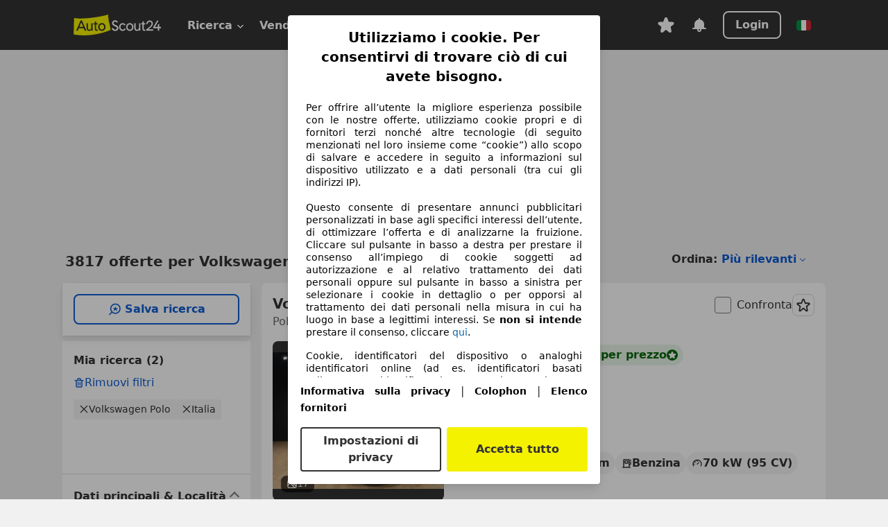

--- FILE ---
content_type: text/html; charset=utf-8
request_url: https://www.autoscout24.it/lst/volkswagen/polo
body_size: 160095
content:
<!DOCTYPE html><html lang="it-IT" data-theme="as24"><head><meta charSet="utf-8"/><meta name="viewport" content="width=device-width"/><title>Volkswagen Polo usata - compra su AutoScout24</title><link rel="preload" href="https://prod.pictures.autoscout24.net/listing-images/399f157f-7a6c-4be4-beb6-7101c2b073aa_2e82e818-87f1-422e-b267-701b0801cc12.jpg/250x188.webp" as="image" media="(min-width: 768px) and (max-width: 1099px) and (-webkit-max-device-pixel-ratio: 1)"/><link rel="preload" href="https://prod.pictures.autoscout24.net/listing-images/399f157f-7a6c-4be4-beb6-7101c2b073aa_2e82e818-87f1-422e-b267-701b0801cc12.jpg/480x360.webp" as="image" media="(max-width: 767px), (min-width: 1100px), (-webkit-min-device-pixel-ratio: 1.01)"/><script data-testid="breadcrumbs-json-ld" type="application/ld+json">{"@context":"https://schema.org","@type":"BreadcrumbList","itemListElement":[{"@type":"ListItem","position":1,"item":{"@id":"/","name":"Casa"}},{"@type":"ListItem","position":2,"item":{"@id":"/lst","name":"Cerca"}},{"@type":"ListItem","position":3,"item":{"@id":"/lst/volkswagen","name":"Volkswagen"}},{"@type":"ListItem","position":4,"item":{"@id":"/lst/volkswagen/polo","name":"Polo"}}]}</script><link rel="preload" href="/assets/s24-osa/as24-osa-redesign-integration.js" as="script"/><meta name="next-head-count" content="7"/>
<meta name="mobile-web-app-capable" content="yes"/>
<meta name="apple-mobile-web-app-capable" content="yes"/>
<meta name="apple-mobile-web-app-title" content=""/>
<meta name="apple-mobile-web-app-status-bar-style" content="black"/>
<meta name="format-detection" content="telephone=no"/>

<link rel="apple-touch-icon" sizes="180x180" href="/assets/acquisition-fragments/metatags/images/favicon/apple-touch-icon.png"/>
<link rel="icon" type="image/png" sizes="32x32" href="/assets/acquisition-fragments/metatags/images/favicon/favicon-v2-32x32.png"/>
<link rel="icon" type="image/png" sizes="16x16" href="/assets/acquisition-fragments/metatags/images/favicon/favicon-v2-16x16.png"/>
<link rel="mask-icon" href="/assets/acquisition-fragments/metatags/images/favicon/safari-pinned-tab.svg" color="#f5f200"/>
<link rel="shortcut icon" href="/assets/acquisition-fragments/metatags/images/favicon/favicon.ico"/>
<meta name="msapplication-TileColor" content="#333333"/>
<meta name="msapplication-config" content="/assets/acquisition-fragments/metatags/xml/browserconfig.xml"/>
<meta name="theme-color" content="#ffffff"/>

<link rel="preconnect" href="https://prod.pictures.autoscout24.net"/><meta property="og:site_name" content="AutoScout24"/><meta property="og:type" content="website"/><meta name="format-detection" content="telephone=no"/><meta name="robots" content="index,follow"/><link rel="canonical" href="https://www.autoscout24.it/lst/volkswagen/polo"/><link rel="alternate" hrefLang="bg-BG" href="https://www.autoscout24.bg/lst/volkswagen/polo"/><link rel="alternate" hrefLang="cs-CZ" href="https://www.autoscout24.cz/lst/volkswagen/polo"/><link rel="alternate" hrefLang="de-AT" href="https://www.autoscout24.at/lst/volkswagen/polo"/><link rel="alternate" hrefLang="de-DE" href="https://www.autoscout24.de/lst/volkswagen/polo"/><link rel="alternate" hrefLang="es-ES" href="https://www.autoscout24.es/lst/volkswagen/polo"/><link rel="alternate" hrefLang="fr-BE" href="https://www.autoscout24.be/fr/lst/volkswagen/polo"/><link rel="alternate" hrefLang="fr-FR" href="https://www.autoscout24.fr/lst/volkswagen/polo"/><link rel="alternate" hrefLang="fr-LU" href="https://www.autoscout24.lu/lst/volkswagen/polo"/><link rel="alternate" hrefLang="hr-HR" href="https://www.autoscout24.hr/lst/volkswagen/polo"/><link rel="alternate" hrefLang="hu-HU" href="https://www.autoscout24.hu/lst/volkswagen/polo"/><link rel="alternate" hrefLang="it-IT" href="https://www.autoscout24.it/lst/volkswagen/polo"/><link rel="alternate" hrefLang="nl-BE" href="https://www.autoscout24.be/nl/lst/volkswagen/polo"/><link rel="alternate" hrefLang="nl-NL" href="https://www.autoscout24.nl/lst/volkswagen/polo"/><link rel="alternate" hrefLang="pl-PL" href="https://www.autoscout24.pl/lst/volkswagen/polo"/><link rel="alternate" hrefLang="ro-RO" href="https://www.autoscout24.ro/lst/volkswagen/polo"/><link rel="alternate" hrefLang="ru-RU" href="https://www.autoscout24.ru/lst/volkswagen/polo"/><link rel="alternate" hrefLang="sv-SE" href="https://www.autoscout24.se/lst/volkswagen/polo"/><link rel="alternate" hrefLang="tr-TR" href="https://www.autoscout24.com.tr/lst/volkswagen/polo"/><link rel="alternate" hrefLang="uk-UA" href="https://www.autoscout24.com.ua/lst/volkswagen/polo"/><link rel="alternate" hrefLang="en-GB" href="https://www.autoscout24.com/lst/volkswagen/polo"/><script type="application/ld+json">{"@context":"http:\u002F\u002Fschema.org","@graph":[{"@type":"Car","name":"Volkswagen Polo usata - compra su AutoScout24","description":"Cerchi Volkswagen Polo? Tra le offerte recenti di auto usate trovi anche Volkswagen Polo - su AutoScout24, il marketplace di automobili online in Europa.","manufacturer":"Volkswagen","model":"Polo"}]}</script><meta property="og:image" content="https://www.autoscout24.de/assets/as24-search-funnel/images/og_image.jpg"/><meta property="og:image:width" content="1200"/><meta property="og:image:height" content="630"/><meta name="description" content="Cerchi Volkswagen Polo? Tra le offerte recenti di auto usate trovi anche Volkswagen Polo - su AutoScout24, il marketplace di automobili online in Europa."/><meta property="og:url" content="https://www.autoscout24.it/lst/volkswagen/polo"/><meta property="og:title" content="Volkswagen Polo usata - compra su AutoScout24"/><meta property="og:description" content="Cerchi Volkswagen Polo? Tra le offerte recenti di auto usate trovi anche Volkswagen Polo - su AutoScout24, il marketplace di automobili online in Europa."/><link rel="manifest" href="/service-worker/manifests/manifest.json"/><style>:root{--base-0:0px;--base-1:1px;--base-2:2px;--base-4:4px;--base-6:6px;--base-8:8px;--base-12:12px;--base-14:14px;--base-16:16px;--base-18:18px;--base-20:20px;--base-24:24px;--base-28:28px;--base-32:32px;--base-36:36px;--base-40:40px;--base-48:48px;--base-54:54px;--base-64:64px;--base-999:999px;--color-black-10:#f4f4f4;--color-black-20:#eaeaea;--color-black-30:#d6d6d6;--color-black-40:#acacac;--color-black-50:#949494;--color-black-70:#7c7c7c;--color-black-80:#676767;--color-black-90:#333;--color-black-100:#000;--color-grey-warm-10:#f9f9f6;--color-grey-warm-20:#f4f4f0;--color-grey-warm-30:#dad9ce;--color-grey-warm-40:#a9a68e;--color-grey-warm-50:#979278;--color-grey-warm-70:#8a836c;--color-grey-warm-80:#5f594d;--color-grey-warm-90:#333;--color-grey-warm-100:#292621;--color-blue-20:#e2f1ff;--color-blue-30:#b9dcff;--color-blue-40:#8ac8ff;--color-blue-50:#57b2ff;--color-blue-70:#0082fa;--color-blue-80:#076fe6;--color-blue-90:#105dd3;--color-blue-100:#173db4;--color-indigo-20:#e0f1fe;--color-indigo-30:#b8e3fe;--color-indigo-40:#7ccefd;--color-indigo-50:#37b6fa;--color-indigo-70:#1695df;--color-indigo-80:#007ac5;--color-indigo-90:#0162a3;--color-indigo-100:#072c4a;--color-green-20:#e9f6e8;--color-green-30:#cae9c7;--color-green-40:#83cf7e;--color-green-50:#4cb944;--color-green-70:#359730;--color-green-80:#298625;--color-green-100:#0d670f;--color-orange-20:#ffdab3;--color-orange-30:#ffc385;--color-orange-40:#ffac59;--color-orange-50:#fd9537;--color-orange-70:#cf6a12;--color-orange-80:#92541d;--color-orange-100:#552f0d;--color-amber-20:#fcf4d4;--color-amber-30:#f7db5a;--color-amber-40:#f2ca26;--color-amber-50:#d0a91b;--color-amber-70:#7d6510;--color-amber-80:#715b0e;--color-amber-100:#473a0b;--color-red-20:#feedec;--color-red-30:#fccdca;--color-red-40:#f69493;--color-red-50:#ed6969;--color-red-70:#ed1c24;--color-red-80:#c60000;--color-red-100:#4b0401;--color-teal-20:#ebfaf6;--color-teal-30:#dafee8;--color-teal-40:#61d6bb;--color-teal-50:#2bb092;--color-teal-80:#007d77;--color-teal-100:#005245;--color-yellow-20:#fdfccc;--color-yellow-30:#f5f200;--color-yellow-40:#ede500;--color-white:#fff;--color-transparent:rgba(255,255,255,0)}[data-theme]{font-family:system-ui,-apple-system,BlinkMacSystemFont,Segoe UI,Roboto,Noto Sans,Ubuntu,Cantarell,Helvetica Neue,Helvetica,Arial,sans-serif,Apple Color Emoji,Segoe UI Emoji,Segoe UI Symbol;font-size:var(--font-font-size-body);letter-spacing:var(--font-letter-spacing-default);line-height:var(--font-line-height-body);color:var(--color-text-and-icon-default)}[data-theme] hr,hr[data-theme]{margin-top:var(--base-8);margin-bottom:var(--base-8);border:0;border-top:var(--base-1)solid var(--color-black-20)}a{color:var(--color-text-and-icon-link);text-decoration:none}a:hover{color:var(--color-text-and-icon-link-hover)}abbr,acronym,address,applet,article,aside,audio,b,big,blockquote,body,canvas,caption,center,cite,code,dd,del,details,dfn,div,dl,dt,em,embed,fieldset,figcaption,figure,footer,form,h1,h2,h3,h4,h5,h6,header,hgroup,html,i,iframe,img,ins,kbd,label,legend,li,mark,menu,nav,object,ol,output,p,pre,q,ruby,s,samp,section,small,span,strike,strong,sub,summary,sup,table,tbody,td,tfoot,th,thead,time,tr,tt,u,ul,var,video{font:inherit;vertical-align:baseline;color:inherit;border:0}a{font:inherit;vertical-align:baseline;border:0}button,input,select,textarea{font:inherit}button{cursor:pointer;-webkit-user-select:none;-ms-user-select:none;user-select:none}article,aside,details,figcaption,figure,footer,header,hgroup,menu,nav,section{display:block}ol,ul{list-style:none}blockquote,q{quotes:none}blockquote:before,blockquote:after,q:before,q:after{content:&quot;&quot;;content:none}table{border-collapse:collapse;border-spacing:0}*,:before,:after{box-sizing:border-box;margin:0;padding:0}html{-webkit-text-size-adjust:100%;-moz-text-size-adjust:100%;-ms-text-size-adjust:100%;text-size-adjust:100%;-webkit-overflow-scrolling:touch;overflow-y:scroll}body{-webkit-overflow-scrolling:touch}h1,h2,h3,h4,h5,h6{font-weight:400}input,textarea,select{position:relative}picture img{vertical-align:top}:root{font-size:var(--font-font-size-body);line-height:var(--font-line-height-body);letter-spacing:var(--font-letter-spacing-default);color:var(--color-text-and-icon-default)}:root [disabled]{color:var(--color-text-and-icon-disabled)}[data-theme] ::selection{background-color:var(--color-surface-selection)}:root{--border-radius-none:var(--base-0);--border-radius-s:var(--base-4);--border-radius-m:var(--base-8);--border-radius-l:var(--base-16);--border-radius-full:var(--base-999);--border-width-thin:var(--base-1);--border-width-thick:var(--base-2);--size-icon-s:var(--base-8);--size-icon-m:var(--base-16);--size-icon-l:var(--base-24);--spacing-2xs:var(--base-4);--spacing-xs:var(--base-8);--spacing-s:var(--base-12);--spacing-m:var(--base-16);--spacing-l:var(--base-24);--spacing-xl:var(--base-32);--spacing-2xl:var(--base-40);--spacing-3xl:var(--base-48);--spacing-4xl:var(--base-64);--component-button-color-fill-primary:var(--component-button-color-fill-primary-default,#076fe6);--component-chip-color-stroke:var(--component-chip-color-stroke-default,#acacac);--color-surface-subtle:var(--color-canvas-default,#f4f4f4);--component-tooltip-z-index:1000;--black-100:var(--color-black-100,#000);--spacing-xxs:var(--spacing-2xs,.25rem);--font-font-size-xs:var(--font-font-size-caption,.75rem)}.sr-visually-hidden{clip:rect(0 0 0 0);clip-path:inset(50%);white-space:nowrap;border:0;width:1px;height:1px;margin:-1px;padding:0;overflow:hidden;position:absolute!important}.sr-thin-scrollbar{scroll-behavior:smooth;scrollbar-width:thin;scrollbar-color:var(--color-overlay-default)var(--color-transparent)}.sr-thin-scrollbar::-webkit-scrollbar{background-color:var(--color-transparent);width:var(--spacing-xs);border:0px solid var(--color-transparent)}.sr-thin-scrollbar::-webkit-scrollbar-thumb{background-color:var(--color-overlay-default);border:var(--base-2)solid var(--color-transparent);border-radius:var(--spacing-2xs);background-clip:padding-box}
[data-theme=as24]{--color-elevation-dark:rgba(0,0,0,.12);--color-elevation-light:rgba(0,0,0,.05);--color-overlay-default:rgba(51,51,51,.8);--border-radius-none:0px;--border-radius-s:4px;--border-radius-m:8px;--border-radius-l:16px;--border-radius-full:999px;--border-width-thin:1px;--border-width-thick:2px;--font-font-family:SF Pro;--font-letter-spacing-default:0px;--font-letter-spacing-tight:0px;--font-font-size-display-xl:3rem;--font-font-size-display-l:0rem;--font-font-size-title:1.25rem;--font-font-size-body:1rem;--font-font-size-body-s:0rem;--font-font-size-caption:.75rem;--font-font-size-headline-desktop:2rem;--font-font-size-headline-mobile:1.5rem;--font-line-height-display-xl:1.125;--font-line-height-display-l:0;--font-line-height-title:1.4;--font-line-height-body:1.5;--font-line-height-body-s:0;--font-line-height-caption:1.33;--font-line-height-headline-desktop:1.25;--font-line-height-headline-mobile:1.33;--font-font-weight-regular:400;--font-font-weight-bold:600;--size-icon-s:8px;--size-icon-m:16px;--size-icon-l:24px;--spacing-2xs:4px;--spacing-xs:8px;--spacing-s:12px;--spacing-m:16px;--spacing-l:24px;--spacing-xl:32px;--spacing-2xl:40px;--spacing-3xl:48px;--spacing-4xl:64px;--color-text-and-icon-default:var(--color-black-90,#333);--color-text-and-icon-muted:var(--color-black-80,#676767);--color-text-and-icon-placeholder:var(--color-black-80,#676767);--color-text-and-icon-link:var(--color-blue-90,#105dd3);--color-text-and-icon-link-hover:var(--color-blue-100,#173db4);--color-text-and-icon-inverse:var(--color-white,#fff);--color-text-and-icon-link-inverse:var(--color-blue-30,#b9dcff);--color-text-and-icon-disabled:var(--color-black-40,#acacac);--color-canvas-default:var(--color-black-10,#f4f4f4);--color-surface-default:var(--color-white,#fff);--color-surface-muted:var(--color-black-10,#f4f4f4);--color-surface-contrast:var(--color-black-90,#333);--color-surface-brand:var(--color-yellow-30,#f5f200);--color-surface-brand-muted:var(--color-yellow-20,#fdfccc);--color-surface-brand-accent:var(--color-black-90,#333);--color-surface-interactive:var(--color-blue-80,#076fe6);--color-surface-disabled:var(--color-black-20,#eaeaea);--color-surface-destructive:var(--color-red-80,#c60000);--color-surface-selected:var(--color-black-90,#333);--color-stroke-default:var(--color-black-40,#acacac);--color-stroke-strong:var(--color-black-90,#333);--color-stroke-muted:var(--color-black-30,#d6d6d6);--color-stroke-divider:var(--color-black-30,#d6d6d6);--color-stroke-inverse:var(--color-white,#fff);--color-stroke-interactive:var(--color-blue-90,#105dd3);--color-stroke-focus:var(--color-black-90,#333);--color-stroke-focus-inverse:var(--color-white,#fff);--color-feedback-error-strong:var(--color-red-80,#c60000);--color-feedback-error-muted:var(--color-red-20,#feedec);--color-feedback-success-strong:var(--color-green-100,#0d670f);--color-feedback-success-muted:var(--color-green-20,#e9f6e8);--color-feedback-warning-strong:var(--color-amber-70,#7d6510);--color-feedback-warning-muted:var(--color-amber-20,#fcf4d4);--color-feedback-info-strong:var(--color-blue-100,#173db4);--color-feedback-info-muted:var(--color-blue-20,#e2f1ff);--border-radius-card:var(--border-radius-m,8px);--component-checkbox-border-radius:var(--border-radius-s,4px);--color-text-and-icon-selected:var(--color-text-and-icon-inverse,#fff);--color-surface-selection:var(--color-surface-brand,#f5f200);--component-radiobutton-border-width-active-indicator:0px;--component-radio-button-group-border-radius-inside:0px;--component-notification-banner-border-radius:0px;--component-button-color-fill-primary-hover:var(--color-blue-100,#173db4);--component-button-color-text-and-icon-ghost-accent-hover:var(--color-blue-100,#173db4);--component-button-border-radius:var(--border-radius-m,8px);--component-button-sizing-vertical-padding:var(--spacing-xs,8px);--component-autosuggest-spacing-list-item-horizontal-padding:var(--spacing-m,16px);--component-autosuggest-spacing-list-item-vertical-padding:var(--spacing-xs,8px);--component-chip-font-line-height:var(--font-line-height-body,1.5);--component-chip-font-font-size:var(--font-font-size-body,1rem);--component-chip-size-icon:var(--size-icon-l,24px);--component-chip-size-icon-cross:var(--size-icon-m,16px);--component-forms-border-radius:var(--border-radius-s,4px);--component-forms-spacing-height:var(--spacing-l,24px);--component-forms-spacing-width:var(--spacing-l,24px);--component-forms-color-stroke-rest:var(--color-black-70,#7c7c7c);--component-radiobutton-color-fill-active-indicator:var(--color-black-90,#333);--component-radio-button-group-border-width:var(--border-width-thin,1px);--component-radio-button-group-border-radius-outside:var(--border-radius-s,4px);--component-slider-color-fill-track:var(--color-black-30,#d6d6d6);--component-slider-color-fill-track-filled:var(--color-black-80,#676767);--component-toggle-color-fill-checked-hover:var(--color-blue-100,#173db4);--component-notification-banner-border-width:var(--border-width-thick,2px);--component-button-color-fill-primary-default:var(--color-surface-interactive,#076fe6);--component-button-color-text-and-icon-secondary:var(--color-text-and-icon-link,#105dd3);--component-button-color-text-and-icon-primary:var(--color-text-and-icon-inverse,#fff);--component-button-color-stroke-secondary:var(--color-stroke-interactive,#105dd3);--component-checkbox-color-fill-checked:var(--color-surface-default,#fff);--component-checkbox-color-fill-checked-disabled:var(--color-surface-default,#fff);--component-checkbox-color-stroke-checked:var(--component-forms-color-stroke-rest,#7c7c7c);--component-checkbox-color-stroke-checked-disabled:var(--color-stroke-muted,#d6d6d6);--component-checkbox-text-and-icons-checked:var(--color-text-and-icon-default,#333);--component-checkbox-text-and-icons-checked-disabled:var(--color-text-and-icon-disabled,#acacac);--component-chip-color-fill:var(--color-surface-muted,#f4f4f4);--component-chip-color-stroke-default:var(--color-stroke-default,#acacac);--component-chip-color-stroke-hover:var(--color-stroke-strong,#333);--component-chip-color-text-and-icon:var(--color-text-and-icon-default,#333);--component-forms-color-fill:var(--color-surface-default,#fff);--component-forms-color-stroke-hover:var(--color-stroke-strong,#333);--component-radiobutton-color-fill-active:var(--color-surface-default,#fff);--component-radiobutton-color-fill-active-error:var(--color-surface-default,#fff);--component-radiobutton-color-fill-active-disabled:var(--color-surface-default,#fff);--component-radiobutton-color-fill-active-indicator-error:var(--color-feedback-error-strong,#c60000);--component-radiobutton-color-fill-active-indicator-disabled:var(--color-text-and-icon-disabled,#acacac);--component-radiobutton-color-stroke-active:var(--component-forms-color-stroke-rest,#7c7c7c);--component-radio-button-group-color-fill:var(--color-surface-default,#fff);--component-slider-color-fill-thumb:var(--color-surface-selected,#333);--component-tab-color-stroke-selected:var(--color-stroke-strong,#333);--component-navigation-header-color-stroke-hover:var(--color-stroke-strong,#333);--component-navigation-header-color-text-and-icons:var(--color-text-and-icon-default,#333);--component-tag-color-brand-fill:var(--color-surface-brand,#f5f200);--component-tag-color-brand-text-and-icon:var(--color-text-and-icon-default,#333);--component-tooltip-color-text-and-icon:var(--color-text-and-icon-inverse,#fff);--component-tooltip-color-fill:var(--color-surface-contrast,#333);--component-radiobutton-color-stroke-hover:var(--component-forms-color-stroke-hover,#333);--component-radio-button-group-color-text-and-icon-selected:var(--color-text-and-icon-selected,#fff)}</style><script>if(!window.IntersectionObserver) { 
                document.write('<script src="/assets/as24-search-funnel/intersection-observer.js"><\/script>')
              }</script><script id="global-tracking-script" async="" type="module">var e=()=>typeof window<"u"&&typeof document<"u";function r(){if(!e())return;if(window.showcar=window.showcar||{},window?.showcar?.tracking){console.error("Double init: window.showcar.tracking object already exists");return}let n=import("https://www.autoscout24.it/assets/showcar/brave-flamingo/full-script-6TJJKD53.js"),c={loadGtm:async function(...t){(await n).loadGtm(...t)},resetGtm:async function(...t){(await n).resetGtm(...t)},trackBtsEvent:async function(...t){(await n).trackBtsEvent(...t)},trackBtsImpressionEvent:async function(...t){(await n).trackBtsImpressionEvent(...t)},trackPlanktonEvent:async function(...t){(await n).trackPlanktonEvent(...t)},trackLegacyPageview:async function(...t){(await n).trackLegacyPageview(...t)},trackLegacyEvent:async function(...t){(await n).trackLegacyEvent(...t)}};window.showcar.tracking=c}r();
//# sourceMappingURL=https://www.autoscout24.it/assets/showcar/brave-flamingo/AS_it_IT.js.map
</script><script>!function(){if("function"!=typeof window.__tcfapi||window.__tcfapi&&"function"!=typeof window.__tcfapi.start){var t,a=[],e=window,i=e.document,c=e.__tcfapi?e.__tcfapi.start:function(){};if(!e.__tcfapi&&function t(){var a=!!e.frames.__tcfapiLocator;if(!a){if(i.body){var c=i.createElement("iframe");c.style.cssText="display:none",c.name="__tcfapiLocator",i.body.appendChild(c)}else setTimeout(t,5)}return!a}()||e.__tcfapi&&!e.__tcfapi.start){var f=e.__tcfapi?e.__tcfapi():[];a.push.apply(a,f),e.__tcfapi=function(...e){var i=[...e];if(!e.length)return a;if("setGdprApplies"===i[0])i.length>3&&2===parseInt(i[1],10)&&"boolean"==typeof i[3]&&(t=i[3],"function"==typeof i[2]&&i[2]("set",!0));else if("ping"===i[0]){var c={gdprApplies:t,cmpLoaded:!1,apiVersion:"2.0"};"function"==typeof i[2]&&i[2](c,!0)}else a.push(i)},e.__tcfapi.commandQueue=a,e.__tcfapi.start=c,e.addEventListener("message",function(t){var a="string"==typeof t.data,i={};try{i=a?JSON.parse(t.data):t.data}catch(c){}var f=i.__tcfapiCall;f&&e.__tcfapi(f.command,f.version,function(e,i){if(t.source){var c={__tcfapiReturn:{returnValue:e,success:i,callId:f.callId,command:f.command}};a&&(c=JSON.stringify(c)),t.source.postMessage(c,"*")}},f.parameter)},!1)}}}();</script><script type="module" async="">(function(){"use strict";try{var e=document.createElement("style");e.appendChild(document.createTextNode('._consent-popup_1lphq_1{position:fixed;display:grid;place-items:center;background-color:#00000059;isolation:isolate;z-index:9999999999;counter-reset:css-counter 0;top:0;left:0;right:0;bottom:0;font-family:system-ui,-apple-system,BlinkMacSystemFont,Segoe UI,Roboto,Helvetica,Arial,sans-serif,"Apple Color Emoji","Segoe UI Emoji",Segoe UI Symbol;font-size:1rem}._consent-popup-inner_1lphq_21{background-color:#fff;padding:18px 18px 0;max-width:450px;text-align:justify;border-radius:4px;box-shadow:0 12px 24px #0000000d,0 8px 16px #0000000d,0 4px 8px #0000000d,0 0 2px #0000001f}._scrollable-container_1lphq_33{max-height:70vh;overflow:auto;padding:0 8px}._headline_1lphq_40{font-size:1.25rem;line-height:1.4;font-weight:700;margin-bottom:22px;color:#000;text-align:center}._content_1lphq_49{font-weight:400;color:#000;font-size:.875rem;line-height:1.3;margin-bottom:16px}._content_1lphq_49 a{color:#1166a8;font-size:.875rem;text-decoration:none}._content_1lphq_49 b{font-weight:700}._consent-decline_1lphq_67{font-weight:500;color:#1166a8;cursor:pointer;text-decoration:none;border:none;background:transparent;padding:0}._consent-decline_1lphq_67:hover{color:#0c4f90}._consent-decline_1lphq_67:active{color:#083b78}._acceptance-buttons_1lphq_85{display:flex;justify-content:space-between;background-color:fff;padding-bottom:18px;padding-top:8px}._acceptance-buttons_1lphq_85>button{font-weight:700;font-size:1rem;line-height:1.5;border-radius:4px;color:#333;padding:6px 0;width:49%}._consent-settings_1lphq_103{background-color:inherit;cursor:pointer;text-align:center;border-width:2px;border-style:solid;border-color:#333}._consent-accept_1lphq_114{background:#f5f200;cursor:pointer;border:none;text-align:center}._legalDisclosure_1lphq_123{margin-top:8px;margin-bottom:8px}._legalDisclosure_1lphq_123>a{font-size:.875rem;color:#000;font-weight:600}._headingForPurposes_1lphq_133{display:block;font-size:.83em;margin-block-start:1.67em;margin-block-end:1.67em;margin-inline-start:0px;margin-inline-end:0px;font-weight:700}@media screen and (max-width: 767px){._consent-popup-inner_1lphq_21{margin:20px}._headline_1lphq_40{margin-bottom:28px}}@media screen and (max-height: 680px){._scrollable-container_1lphq_33{max-height:60vh}}')),document.head.appendChild(e)}catch(o){console.error("vite-plugin-css-injected-by-js",o)}})();
const e={...{headline:"Utilizziamo i cookie. Per consentirvi di trovare ciò di cui avete bisogno.",description:"Per offrire all’utente la migliore esperienza possibile con le nostre offerte, utilizziamo cookie propri e di fornitori terzi nonché altre tecnologie (di seguito menzionati nel loro insieme come “cookie”) allo scopo di salvare e accedere in seguito a informazioni sul dispositivo utilizzato e a dati personali (tra cui gli indirizzi IP).<br><br>Questo consente di presentare annunci pubblicitari personalizzati in base agli specifici interessi dell’utente, di ottimizzare l’offerta e di analizzarne la fruizione. Cliccare sul pulsante in basso a destra per prestare il consenso all’impiego di cookie soggetti ad autorizzazione e al relativo trattamento dei dati personali oppure sul pulsante in basso a sinistra per selezionare i cookie in dettaglio o per opporsi al trattamento dei dati personali nella misura in cui ha luogo in base a legittimi interessi. Se <b>non si intende</b> prestare il consenso, cliccare ${$2}.",adjustPreferences:"L’utente può modificare le sue preferenze o revocare il consenso prestato in qualsiasi momento visitando la sezione Privacy Manager della nostra informativa.",acceptButton:"Accetta tutto",privacySettings:"Impostazioni di privacy",here:"qui",privacy:"Informativa sulla privacy",imprint:"Colophon",vendorCount:"Lavoriamo con @@@@@@@ fornitori.",vendorList:"Elenco fornitori",purposesHeading:"Scopi",newWindowWarning:"si apre in una nuova finestra"},privacyUrl:"https://www.autoscout24.it/azienda/privacy/",imprintUrl:"https://www.autoscout24.it/azienda/informazioni/",vendorListUrl:"https://www.autoscout24.it/consent-management/#vendors",...{purposes:{1:{name:"Archiviare informazioni su dispositivo e/o accedervi",description:"Cookie, identificatori del dispositivo o analoghi identificatori online (ad es. identificatori basati sull’accesso, identificatori assegnati casualmente, identificatori basati sulla rete) insieme ad altre informazioni (ad es. tipo di browser e informazioni sul browser, lingua, dimensioni dello schermo, tecnologie supportate, ecc.) possono essere archiviati sul o letti dal dispositivo dell’utente per riconoscerlo ogni volta che l’utente si connette a un’app o a un sito web, per una o più finalità qui presentate."},25:{name:"Funzioni essenziali della pagina",description:"Noi o questi fornitori utilizziamo cookie o strumenti e tecnologie simili necessari per le funzioni essenziali del sito e per garantirne il corretto funzionamento. Vengono in genere utilizzati in risposta all&#39;attività dell&#39;utente per abilitare funzioni importanti come l&#39;impostazione e il mantenimento delle informazioni di accesso o delle preferenze sulla privacy. L&#39;uso di questi cookie o tecnologie simili non può normalmente essere disabilitato. Tuttavia, alcuni browser potrebbero bloccare questi cookie o strumenti simili o avvisare l&#39;utente. Il blocco di questi cookie o strumenti simili potrebbe influire sulla funzionalità del sito web. "},26:{name:"Funzionalità avanzate della pagina",description:"Noi e terze parti utilizziamo vari strumenti tecnologici, inclusi cookie e strumenti simili sul nostro sito web, per offrirti funzionalità estese del sito e garantire un'esperienza utente migliorata. Attraverso queste funzionalità estese, consentiamo la personalizzazione della nostra offerta, ad esempio, per continuare le tue ricerche in una visita successiva, per mostrarti offerte adatte alla tua zona o per fornire e valutare pubblicità e messaggi personalizzati. Salviamo il tuo indirizzo e-mail localmente se lo inserisci per le ricerche salvate, i veicoli preferiti o nell'ambito della valutazione dei prezzi. Ciò semplifica l'utilizzo del sito web, poiché non è necessario reinserirlo nelle visite successive. Con il tuo consenso, le informazioni basate sull'utilizzo saranno trasmesse ai concessionari che contatti. Alcuni cookie/strumenti vengono utilizzati dai fornitori per memorizzare le informazioni fornite durante le richieste di finanziamento per 30 giorni e per riutilizzarle automaticamente entro tale periodo per compilare nuove richieste di finanziamento. Senza l'utilizzo di tali cookie/strumenti, tali funzionalità estese non possono essere utilizzate in tutto o in parte."}},stacks:{1:"Dati di geolocalizzazione precisi e identificazione attraverso la scansione del dispositivo",42:"Pubblicità e contenuti personalizzati, misurazione delle prestazioni dei contenuti e degli annunci, ricerche sul pubblico, sviluppo di servizi"}}},t={},n=function(e,n,i){return n&&0!==n.length?Promise.all(n.map((e=>{if((e=function(e){return"/"+e}(e))in t)return;t[e]=!0;const n=e.endsWith(".css"),i=n?'[rel="stylesheet"]':"";if(document.querySelector(`link[href="${e}"]${i}`))return;const o=document.createElement("link");return o.rel=n?"stylesheet":"modulepreload",n||(o.as="script",o.crossOrigin=""),o.href=e,document.head.appendChild(o),n?new Promise(((t,n)=>{o.addEventListener("load",t),o.addEventListener("error",(()=>n(new Error(`Unable to preload CSS for ${e}`))))})):void 0}))).then((()=>e())):e()},i="ABCDEFGHIJKLMNOPQRSTUVWXYZabcdefghijklmnopqrstuvwxyz0123456789-_";function o(e){var t;return null==(t=document.cookie.match("(^|;)\\s*"+e+"\\s*=\\s*([^;]+)"))?void 0:t.pop()}function a(e,t){const n="domain="+p(document.location.hostname);document.cookie=[`${e}=${t}`,"path=/","max-age=31536000",n,"samesite=Lax"].join(";")}function s(e,t){if(!t)return!1;return 100*function(e){if(!/^[A-Za-z0-9\-_]+$/.test(e))return-1;let t="";for(const n of e)t+=i.indexOf(n).toString(2).padStart(6,"0");return parseInt(t,2)}(t.substring(1,7))>Date.now()-864e5*e}const r=["autoscout24","as24-search-funnel","autoplenum-development","autoplenum-staging","autoplenum","12gebrauchtwagen","12neuwagen","leasingmarkt","bild","leasevergelijker","autotrader","gebrauchtwagen","leasingtime"];const c=["autoscout24","autoplenum","autoplenum-development","autoplenum-staging","autotrader","gebrauchtwagen","leasingmarkt","leasingtime","12gebrauchtwagen","12gebrauchtwagen-staging","12gebrauchtwagen-development","12neuwagen","12neuwagen-staging","12neuwagen-development","bild","leasevergelijker","autotrader","autohebdo"],l={autoscout24:["de","be","at","es","it","fr","nl","lu","pl","hu","bg","ro","cz","ru","hr","se","com.tr","com.ua","com"],autoplenum:["de","at"],"autoplenum-development":["de","at"],"autoplenum-staging":["de","at"],autotrader:["nl","ca"],gebrauchtwagen:["at"],leasingmarkt:["de","at"],leasingtime:["de"],"12gebrauchtwagen":["de"],"12gebrauchtwagen-development":["de"],"12gebrauchtwagen-staging":["de"],"12neuwagen":["de"],"12neuwagen-development":["de"],"12neuwagen-staging":["de"],bild:["de"],leasevergelijker:["nl"],autohebdo:["net"]},u=["https://bild.de","https://leasingtime.de","https://rebuild.leasingtime.de","https://staging.leasingmarkt.de","https://staging.leasevergelijker.nl","https://as24-search-funnel-dev.as24-search-funnel.eu-west-1.infinity.as24.tech"];function d({origin:e,hostName:t,protocol:n,port:i}){const o=t.includes("autoscout24")&&t.includes("local"),a=!o&&n?`${n}//`:"https://",s=!o&&i?`:${i}`:"";if(u.includes(null!=e?e:""))return e;if(t.includes("autoscout24")&&"localhost"===t)return"https://www.autoscout24.com";if(e&&!e.includes("autoscout24")&&e.includes("local"))return e;let r="";for(const l of c)t.includes(`.${l}.`)&&(r=l);if(""===r)return"https://www.autoscout24.com";for(const c of l[r])if(t.endsWith(`.${c}`))return`${a}www.${r}.${c}${s}`;return"https://www.autoscout24.com"}const p=e=>{if(e.includes("as24-search-funnel"))return e;const t=d({hostName:e});return e&&t?t.replace("https://","").replace("www.","").replace("local.","").replace("localhost","www.autoscout24.com").replace(/:.*$/,""):"www.autoscout24.com"},m=window.location;function g(e){const{hostname:t,pathname:n,protocol:i,port:o,origin:a}=m,s=d({origin:a,hostName:t,protocol:i,port:o});if(!s)return;if(e&&"bild"===e)return`${s}/leasing/consent-management`;if(!t.includes("autoscout24"))return`${s}/consent-management`;var r;return`${t.endsWith(".be")&&t.includes("autoscout24")?`${s}${r=n,r.startsWith("/nl")?"/nl":"/fr"}`:s}/consent-management`}function h({translations:e,companyName:t,styles:n,contentHtml:i,buttonOrder:s}){const r=(new Document).querySelector.call(document,"#as24-cmp-popup");r&&r.remove(),function({translations:e,companyName:t,styles:n,contentHtml:i,buttonOrder:s}){const r={accept:`<button class=${n["consent-accept"]} data-testid="as24-cmp-accept-all-button">${e.acceptButton}</button>`,settings:`<button class=${n["consent-settings"]} data-testid="as24-cmp-partial-consent-button">${e.privacySettings}</button>`,decline:`<button class=${n["consent-decline"]} data-testid="as24-cmp-decline-all-button">${e.declineButton}</button>`},c=s.map((e=>r[e])).join("\n"),l=`\n    <div class=${n["consent-popup"]} id="as24-cmp-popup">\n      <div class=${n["consent-popup-inner"]} data-testid="as24-cmp-container">\n        <div class=${n["scrollable-container"]}>\n          ${i}\n        </div>\n        <div class=${n.legalDisclosure}>\n          <a href=${e.privacyUrl} aria-label="${e.privacy}(${e.newWindowWarning})" target="_blank">${e.privacy}</a> | \n          <a href=${e.imprintUrl} aria-label="${e.imprint}(${e.newWindowWarning})" target="_blank">${e.imprint}</a> |\n          <a href=${e.vendorListUrl} aria-label="${e.vendorList}(${e.newWindowWarning})" target="_blank">${e.vendorList}</a>\n        </div>\n        <div class=${n["acceptance-buttons"]}>\n          ${c}\n        </div>\n      </div>\n    </div>`,u=document.createElement("div");u.innerHTML=l,u.addEventListener("click",(async function(e){e.target instanceof HTMLElement&&(e.target.closest('[data-testId="as24-cmp-accept-all-button"]')&&p({route:"accept-all",companyName:t}),e.target.closest('[data-testId="as24-cmp-decline-all-button"]')&&p({route:"decline-all",companyName:t}),e.target.closest('[data-testId="as24-cmp-partial-consent-button"]')&&p({route:"partial-consent",companyName:t}))})),document.body.appendChild(u);const d=g(t);async function p({route:e,companyName:t}){if("partial-consent"===e){const e=encodeURIComponent(m.href),t=`${d}/?redirectTo=${e}`;m.href=t}else{u.remove();const n=await fetch(`${d}/${e}`,{method:"POST",headers:{"Content-Type":"application/json"},body:JSON.stringify({companyName:t})}).then((e=>e.json())),i=o("euconsent-v2")||"";n["euconsent-v2"]!==i&&(a("euconsent-v2",n["euconsent-v2"]),a("cconsent-v2",encodeURIComponent(n["cconsent-v2"])),a("addtl_consent",n.addtl_consent),a("as24-cmp-signature",n["as24-cmp-signature"])),window.__tcfapi("updateCmpApi",2,(()=>null),n,e,!1)}}}({translations:e,companyName:t,styles:n,contentHtml:i,buttonOrder:s});try{if("1"===sessionStorage.cmpPopupShownEventSent)return;const e=g(t);sessionStorage.cmpPopupShownEventSent="1",navigator.sendBeacon(`${e}/popup-shown`,JSON.stringify({companyName:t}))}catch(c){}}const f=window.location;async function v(e){const t=f.hostname,i=(t.includes("local.autoscout24.")||t.includes("127.0.0.1")||t.includes("localhost"))&&!!document.getElementById("as24-cmp-local-body");let o;o=n(i?()=>import("../../full-cmp.js"):()=>import("https://www.autoscout24.de/assets/as24-cmp/full-cmp.js"),[]);try{(await o).initializeFullCmpApi(e)}catch(a){console.error(a)}}function w(e,t,n){a(e,t),n.delete(e)}const b=135,z={"consent-popup":"_consent-popup_1lphq_1","consent-popup-inner":"_consent-popup-inner_1lphq_21","scrollable-container":"_scrollable-container_1lphq_33",headline:"_headline_1lphq_40",content:"_content_1lphq_49","consent-decline":"_consent-decline_1lphq_67","acceptance-buttons":"_acceptance-buttons_1lphq_85","consent-settings":"_consent-settings_1lphq_103","consent-accept":"_consent-accept_1lphq_114",legalDisclosure:"_legalDisclosure_1lphq_123",headingForPurposes:"_headingForPurposes_1lphq_133"};function y({description:e,templateValues:t,requiredKeys:n=[]}){for(const a of n){const n=`\${${a}}`;e.includes(n)&&!t[a]&&console.error(`Missing required template value: ${a}`)}return i=e,o=t,new Function("vars",["const tagged = ( "+Object.keys(o).join(", ")+" ) =>","`"+i+"`","return tagged(...Object.values(vars))"].join("\n"))(o);var i,o}const $={autoscout24:new Set(["en-GB","de-AT","fr-FR","fr-BE","fr-LU","it-IT","es-ES","pl-PL","nl-NL","bg-BG","ro-RO","hu-HU","hr-HR","cs-CZ","sv-SE","nl-BE","ru-RU","tr-TR","uk-UA","de-DE"]),"12gebrauchtwagen":new Set(["de-DE"]),"12neuwagen":new Set(["de-DE"]),autoplenum:new Set(["de-DE","de-AT"]),autotrader:new Set(["nl-NL"]),bild:new Set(["de-DE"]),gebrauchtwagen:new Set(["de-AT"]),leasevergelijker:new Set(["nl-NL"]),leasingmarkt:new Set(["de-DE"]),leasingtime:new Set(["de-DE"])},_=186;const k={nonStrict:$.autoscout24.has("it-IT")?_:b},S=function({translations:e,styles:t}){const n=`<button class=${null==t?void 0:t["consent-decline"]} data-testid="as24-cmp-decline-all-button">${e.here}</button>`;return{...e,description:y({description:e.description,templateValues:{$1:null==e?void 0:e.consentUrl,$2:n},requiredKeys:["$2"]})}}({translations:e,vendorCount:k.nonStrict,styles:z}),L=new class extends class{constructor(e,t,n){this.translations=e,this.vendorCount=t,this.styles=n,this.blocks=[]}addHeadline(e){return this.blocks.push(`<p class=${this.styles.headline}>${e}</p>`),this}addText(e,t){return(null==t?void 0:t.hr)&&this.blocks.push("<hr />"),this.blocks.push(`<p class=${this.styles.content}>${e}</p>`),this}addHeading(e,t){return(null==t?void 0:t.hr)&&this.blocks.push("<hr />"),this.blocks.push(`<p class=${this.styles.headingForPurposes}>${e}</p>`),this}addVendorCountLine(e){var t;const n=null==(t=this.translations.vendorCount)?void 0:t.replace(e,this.vendorCount.toString());return n&&this.addText(n,{hr:!0}),this}getButtonOrder(){return["settings","accept"]}build(){return this.blocks.join("\n")}}{buildContent(){return this.addHeadline(this.translations.headline).addText(this.translations.description).addText(this.translations.purposes[1].description).addText(this.translations.adjustPreferences).addHeading(this.translations.purposesHeading).addText(this.translations.stacks[1]).addText(this.translations.stacks[42],{hr:!0}).addHeading(this.translations.purposes[25].name,{hr:!0}).addText(this.translations.purposes[25].description,{hr:!0}).addHeading(this.translations.purposes[26].name,{hr:!0}).addText(this.translations.purposes[26].description).addVendorCountLine("@@@@@@@").build()}}(S,k.nonStrict,z);var C;C={translations:S,isoCulture:"it-IT",companyName:"autoscout24",styles:z,mode:"lax",vendorListVersion:142,contentHtml:L.buildContent(),buttonOrder:L.getButtonOrder()},"undefined"!=typeof window&&function(e){var t,n;const i=new URL(e),a=null==(t=i.searchParams.get("show-as24-cmp"))?void 0:t.toLowerCase(),s=null==(n=o("show-as24-cmp"))?void 0:n.toLowerCase(),c=r.findIndex((e=>i.hostname.includes(`${e}`)))>-1;return"true"===a||"false"!==a&&("true"===s||"false"!==s&&c)}(f.href)&&function(){function e(t){document.body?t():setTimeout((()=>e(t)),1)}return new Promise((t=>{e(t)}))}().then((()=>async function({translations:e,...t}){if(function(){const e=window.self!==window.top,t=f.href.includes("disable-cmp=true")||(null==document?void 0:document.cookie.includes("disable-cmp=true")),n="true"===document.body.dataset.suppressCmp||"true"===document.body.dataset.suppresscmp,i=/autoscout24\.com\/entry\/.*/.test(f.href);return n||t||e||i}())return;const{companyName:n,styles:i,contentHtml:r,buttonOrder:c}=t;var l,u;window.addEventListener("showAs24Cmp",(()=>{h({translations:e,companyName:n,styles:i,contentHtml:r,buttonOrder:c})})),l=f.search,null!=(u=l.includes("sticky-as24-cmp=true"))&&u&&a("show-as24-cmp","true"),function(){const e=new URLSearchParams(f.search),t=new URLSearchParams(f.hash.slice(1)),n=e.get("euconsent-v2")||t.get("euconsent-v2"),i=e.get("cconsent-v2")||t.get("cconsent-v2"),o=e.get("addtl_consent")||t.get("addtl_consent"),a=e.get("cm-custom-vendors")||t.get("cm-custom-vendors"),s=e.get("cm-custom-purposes")||t.get("cm-custom-purposes"),r=!!(e.get("gdpr-auditId")||e.get("gdpr-last-interaction")||n||i||o||a||s);if(e.delete("gdpr-auditId"),e.delete("gdpr-last-interaction"),n&&w("euconsent-v2",n,e),i&&w("cconsent-v2",i,e),o&&w("addtl_consent",o,e),s&&w("cm-custom-purposes",s,e),a&&w("cm-custom-vendors",a,e),r){const t=e.toString();history.replaceState(null,"",t?`?${t}`:"")}}();const d=365,p=o("euconsent-v2")||"";s(d,p)?window.location.search.includes("googleConsentMode=true")&&(window.dataLayer=window.dataLayer||[],window.dataLayer.push("consent","default",{ad_storage:"granted",analytics_storage:"granted",functionality_storage:"granted",personalization_storage:"granted",security_storage:"granted"},{common_country:"de",common_language:"de",common_brand:"",common_environment:"live",common_platform:"web",common_techState:"tatsu"})):h({translations:e,companyName:n,styles:i,contentHtml:r,buttonOrder:c}),"loading"===document.readyState?window.addEventListener("DOMContentLoaded",(()=>v(t))):v(t)}(C))).catch(console.error);
</script><link rel="preload" href="/assets/as24-search-funnel/_next/static/css/bdadc93dba48652b.css" as="style"/><link rel="stylesheet" href="/assets/as24-search-funnel/_next/static/css/bdadc93dba48652b.css" data-n-g=""/><link rel="preload" href="/assets/as24-search-funnel/_next/static/css/3fe29e79077b37e0.css" as="style"/><link rel="stylesheet" href="/assets/as24-search-funnel/_next/static/css/3fe29e79077b37e0.css" data-n-p=""/><link rel="preload" href="/assets/as24-search-funnel/_next/static/css/c59811cd0a19f520.css" as="style"/><link rel="stylesheet" href="/assets/as24-search-funnel/_next/static/css/c59811cd0a19f520.css" data-n-p=""/><link rel="preload" href="/assets/as24-search-funnel/_next/static/css/2de711f911c15b6a.css" as="style"/><link rel="stylesheet" href="/assets/as24-search-funnel/_next/static/css/2de711f911c15b6a.css"/><link rel="preload" href="/assets/as24-search-funnel/_next/static/css/d3dc3ae748ba355c.css" as="style"/><link rel="stylesheet" href="/assets/as24-search-funnel/_next/static/css/d3dc3ae748ba355c.css"/><noscript data-n-css=""></noscript><script defer="" nomodule="" src="/assets/as24-search-funnel/_next/static/chunks/polyfills-42372ed130431b0a.js"></script><script defer="" src="/assets/as24-search-funnel/_next/static/chunks/3306.b378f384507a7a9f.js"></script><script defer="" src="/assets/as24-search-funnel/_next/static/chunks/9421.92402bc4e64645d9.js"></script><script src="/assets/as24-search-funnel/_next/static/chunks/webpack-8b8eed8d855a6ab7.js" defer=""></script><script src="/assets/as24-search-funnel/_next/static/chunks/framework-6f773ab18b666892.js" defer=""></script><script src="/assets/as24-search-funnel/_next/static/chunks/main-f47793195f6b25d7.js" defer=""></script><script src="/assets/as24-search-funnel/_next/static/chunks/pages/_app-33d19dde0e1aee2e.js" defer=""></script><script src="/assets/as24-search-funnel/_next/static/chunks/9713-64214d8123b2721e.js" defer=""></script><script src="/assets/as24-search-funnel/_next/static/chunks/7800-1a60f4575e289634.js" defer=""></script><script src="/assets/as24-search-funnel/_next/static/chunks/585-8508e8e5b2b23d15.js" defer=""></script><script src="/assets/as24-search-funnel/_next/static/chunks/2296-127b8c36d83e3f2f.js" defer=""></script><script src="/assets/as24-search-funnel/_next/static/chunks/7729-731e60245a81cfaf.js" defer=""></script><script src="/assets/as24-search-funnel/_next/static/chunks/3234-594fae4606a342d4.js" defer=""></script><script src="/assets/as24-search-funnel/_next/static/chunks/5944-f8d55befaa545fd2.js" defer=""></script><script src="/assets/as24-search-funnel/_next/static/chunks/7007-fffbeaae0be450d1.js" defer=""></script><script src="/assets/as24-search-funnel/_next/static/chunks/7527-ce854c03bf585a18.js" defer=""></script><script src="/assets/as24-search-funnel/_next/static/chunks/4941-7563f02f49fccecd.js" defer=""></script><script src="/assets/as24-search-funnel/_next/static/chunks/7009-ba10d609272c948d.js" defer=""></script><script src="/assets/as24-search-funnel/_next/static/chunks/1527-bb9e177f4ee4e3a1.js" defer=""></script><script src="/assets/as24-search-funnel/_next/static/chunks/3135-ae880fbabf8dd85a.js" defer=""></script><script src="/assets/as24-search-funnel/_next/static/chunks/5756-4563c47fadbf3bd4.js" defer=""></script><script src="/assets/as24-search-funnel/_next/static/chunks/3079-1d3917961a933e77.js" defer=""></script><script src="/assets/as24-search-funnel/_next/static/chunks/2175-8c5cfe904d9765c1.js" defer=""></script><script src="/assets/as24-search-funnel/_next/static/chunks/8977-03dcbc767552d9e1.js" defer=""></script><script src="/assets/as24-search-funnel/_next/static/chunks/5891-ac85251eb7f5d14d.js" defer=""></script><script src="/assets/as24-search-funnel/_next/static/chunks/8811-f983292ae13c4584.js" defer=""></script><script src="/assets/as24-search-funnel/_next/static/chunks/pages/lst/%5B...slug%5D-4a0f3273230e0e6c.js" defer=""></script><script src="/assets/as24-search-funnel/_next/static/as24-search-funnel_main-20260123145517/_buildManifest.js" defer=""></script><script src="/assets/as24-search-funnel/_next/static/as24-search-funnel_main-20260123145517/_ssgManifest.js" defer=""></script></head><body style="display:block !important"><div class="sc-content-container" style="-webkit-overflow-scrolling:auto;overflow-x:visible"><div class="header-fragment"><script>window.headerFooterLocale="it-IT",window.headerFooterDomain="autoscout24",window.headerVersion="4e3f4cf5";</script><script>!function(){try{let e="as24-header-html-dealer-nav",o=localStorage.getItem(e);if(o){let t=(e=>{let o=document.cookie.split(";"),t="sso=";for(let e of o)if((e=e.trim()).startsWith(t))return decodeURIComponent(e.slice(t.length));return null})(0),{versionHash:r,ssoCookie:n,html:a}=JSON.parse(o);r===window.headerVersion&&n===t?(window.__AS24_HEADER_CACHED__=!0,document.body?.insertAdjacentHTML("afterbegin",a)):localStorage.removeItem(e)}}catch(e){console.error("Early cache handler failed:",e)}}();</script><style>.icon-arrow,.hfo-expandable-box__label:after{content:"";transform-origin:50% 25%;content:"";border-top:1px solid #000;border-bottom:0;border-left:0;border-right:1px solid #000;border-radius:1px;width:7px;height:7px;margin-left:8px;transform:rotate(135deg)}.sc-hidden{display:none!important}@media (min-width:0) and (max-width:767px){.sc-hidden-at-s{display:none!important}}@media (min-width:768px) and (max-width:1023px){.sc-hidden-at-m{display:none!important}}@media (min-width:1024px) and (max-width:1099px){.sc-hidden-at-l{display:none!important}}@media (min-width:320px) and (max-width:1023px){.sc-visible-at-l{display:none}}@media (min-width:1100px){.sc-visible-at-l{display:none}.sc-hidden-at-xl{display:none!important}}@media (max-width:1099px){.sc-visible-at-xl{display:none}}.sc-inline-link{cursor:pointer;color:#333;background:0 0;border:none;text-decoration:none;transition:color .2s ease-in}.sc-inline-link:hover,.sc-inline-link:active{color:#1166a8}.sc-btn-block{width:100%;display:block}.sc-btn-ross{-webkit-user-select:none;user-select:none;-webkit-appearance:none;appearance:none;color:#333;text-align:center;border:none;border-radius:4px;padding:10px 16px;font-size:1rem;font-weight:600;line-height:1.3;text-decoration:none;transition:color .2s ease-in,background-color .2s ease-in,border-color .2s ease-in;display:inline-block}.sc-btn-ross:hover{color:#333}.sc-btn-ross [class^=icon-]{background-size:contain;width:16px;height:16px;display:inline-block;position:relative}.sc-btn-ross{color:#333;background-color:#fff;border:2px solid #333;padding-top:8px;padding-bottom:8px}.sc-btn-ross:hover,.sc-btn-ross:active{color:#000;border:2px solid #000}.sc-btn-ross[disabled]{color:#acacac;border:2px solid #acacac}.sc-link-with-icon{float:right;align-items:center;display:flex}.sc-link-with-icon svg{margin-left:8px}@media (min-width:768px){.hfo-expandable-box--adaptive{border-bottom:none}.hfo-expandable-box--adaptive .hfo-expandable-box__content{display:block}.hfo-expandable-box--adaptive .hfo-expandable-box__label{cursor:auto}.hfo-expandable-box--adaptive .hfo-expandable-box__label:after{display:none}}.hfo-expandable-box__title{font-size:1rem;font-weight:600}.hfo-expandable-box__toggle{display:none}.hfo-expandable-box__toggle:checked~.hfo-expandable-box__content{display:block}.hfo-expandable-box__toggle:checked~.hfo-expandable-box__title>.hfo-expandable-box__label:after{transition:all .4s;right:18px;transform:rotate(315deg)}.hfo-expandable-box__label{cursor:pointer;justify-content:space-between;align-items:center;padding:20px 0;display:flex}.hfo-expandable-box__label:after{transition:all .4s;position:absolute;right:16px;transform:rotate(135deg)}@media (min-width:768px){.hfo-expandable-box__label{padding:28px 0}}.hfo-expandable-box__content{display:none}.icon-arrow,.hfo-expandable-box__label:after{content:"";transform-origin:50% 25%;border-top:1px solid #000;border-bottom:0;border-left:0;border-right:1px solid #000;border-radius:1px;width:7px;height:7px;margin-left:8px;transform:rotate(135deg)}.hfo-popover{background:#fff;border:1px solid #dcdcdc;border-radius:4px;margin-top:16px;box-shadow:0 0 10px #dcdcdc}@media (max-width:481px){.hfo-popover{width:calc(100% - 16px);left:8px}}.hfo-popover{z-index:2;max-width:450px;padding:16px;position:absolute}.hfo-popover__content:first-of-type h2,.hfo-popover__content:first-of-type h3,.hfo-popover__content:first-of-type h4,.hfo-popover__content:first-of-type h5{padding-right:40px}.hfo-popover__close{cursor:pointer;z-index:1;background:#fff;border:1px solid #dcdcdc;border-radius:4px;width:32px;height:32px;padding:8px;line-height:20px;transition:border-color .2s;display:inline-block;position:absolute;top:16px;right:16px}.hfo-popover__close img{fill:#949494;width:12px;height:12px;transition:fill .2s}.hfo-popover__close:hover{border-color:#4c4c4c}.hfo-popover__close:hover img{fill:#4c4c4c}.hfo-popover:before,.hfo-popover:after{content:"";pointer-events:none;position:absolute;top:0;left:10%;transform:translate(-50%,-100%)}.hfo-popover:before{border:14px solid #0000;border-bottom-color:#dcdcdc}.hfo-popover:after{border:13px solid #0000;border-bottom-color:#fff}.hfo-popover.hfo-popover-left{left:0}.hfo-popover.hfo-popover-left:before,.hfo-popover.hfo-popover-left:after{left:10%}.hfo-popover.hfo-popover-center{left:25%}@media (max-width:768px){.hfo-popover.hfo-popover-center{left:calc(50% - 225px)}}@media (max-width:481px){.hfo-popover.hfo-popover-center{left:8px}}.hfo-popover.hfo-popover-center:before,.hfo-popover.hfo-popover-center:after{left:50%}.hfo-popover.hfo-popover-right{right:16px}@media (max-width:481px){.hfo-popover.hfo-popover-right{left:8px;right:inherit}}.hfo-popover.hfo-popover-right:before,.hfo-popover.hfo-popover-right:after{left:90%}</style><style>.icon-arrow{content:"";transform-origin:50% 25%;border-top:1px solid #000;border-bottom:0;border-left:0;border-right:1px solid #000;border-radius:1px;width:7px;height:7px;margin-left:8px;transform:rotate(135deg)}:root{--bell-read-active-background-image:url("data:image/svg+xml,%3Csvg xmlns='http://www.w3.org/2000/svg' viewBox='0 0 24 24'%3E%3Cpath fill='%23333' fill-rule='evenodd' d='M21 16h-2v-5c0-3.5-2.6-6.4-6-6.9V3c0-.6-.4-1-1-1s-1 .4-1 1v1.1c-3.4.5-6 3.4-6 6.9v5H3c-.6 0-1 .4-1 1s.4 1 1 1h6v1c0 1.7 1.3 3 3 3s3-1.3 3-3v-1h6c.6 0 1-.4 1-1s-.4-1-1-1zm-8 3c0 .6-.4 1-1 1s-1-.4-1-1v-1h2v1z'/%3E%3C/svg%3E");--bell-read-background-image:url("data:image/svg+xml,%3Csvg xmlns='http://www.w3.org/2000/svg' viewBox='0 0 24 24' style=' fill: white;%0A'%3E%3Cpath fill='currentColor' fill-rule='evenodd' d='M21 16h-2v-5c0-3.5-2.6-6.4-6-6.9V3c0-.6-.4-1-1-1s-1 .4-1 1v1.1c-3.4.5-6 3.4-6 6.9v5H3c-.6 0-1 .4-1 1s.4 1 1 1h6v1c0 1.7 1.3 3 3 3s3-1.3 3-3v-1h6c.6 0 1-.4 1-1s-.4-1-1-1zm-8 3c0 .6-.4 1-1 1s-1-.4-1-1v-1h2v1z' style=' fill: white;%0A'%3E%3C/path%3E%3C/svg%3E");--bell-read-active-background-color:#fff}[data-header-theme=autotrader_nl]{--bell-read-active-background-image:url("data:image/svg+xml,%3Csvg xmlns='http://www.w3.org/2000/svg' viewBox='0 0 24 24'%3E%3Cpath fill='%23fff' fill-rule='evenodd' d='M21 16h-2v-5c0-3.5-2.6-6.4-6-6.9V3c0-.6-.4-1-1-1s-1 .4-1 1v1.1c-3.4.5-6 3.4-6 6.9v5H3c-.6 0-1 .4-1 1s.4 1 1 1h6v1c0 1.7 1.3 3 3 3s3-1.3 3-3v-1h6c.6 0 1-.4 1-1s-.4-1-1-1zm-8 3c0 .6-.4 1-1 1s-1-.4-1-1v-1h2v1z'/%3E%3C/svg%3E");--bell-read-background-image:url("data:image/svg+xml,%3Csvg xmlns='http://www.w3.org/2000/svg' viewBox='0 0 24 24'%3E%3Cpath fill='%23333' fill-rule='evenodd' d='M21 16h-2v-5c0-3.5-2.6-6.4-6-6.9V3c0-.6-.4-1-1-1s-1 .4-1 1v1.1c-3.4.5-6 3.4-6 6.9v5H3c-.6 0-1 .4-1 1s.4 1 1 1h6v1c0 1.7 1.3 3 3 3s3-1.3 3-3v-1h6c.6 0 1-.4 1-1s-.4-1-1-1zm-8 3c0 .6-.4 1-1 1s-1-.4-1-1v-1h2v1z'/%3E%3C/svg%3E");--bell-read-active-background-color:#007fb6}[data-header-theme=gebrauchtwagen_at]{--bell-read-active-background-image:url("data:image/svg+xml,%3Csvg xmlns='http://www.w3.org/2000/svg' viewBox='0 0 24 24'%3E%3Cpath fill='%23cd1719' fill-rule='evenodd' d='M21 16h-2v-5c0-3.5-2.6-6.4-6-6.9V3c0-.6-.4-1-1-1s-1 .4-1 1v1.1c-3.4.5-6 3.4-6 6.9v5H3c-.6 0-1 .4-1 1s.4 1 1 1h6v1c0 1.7 1.3 3 3 3s3-1.3 3-3v-1h6c.6 0 1-.4 1-1s-.4-1-1-1zm-8 3c0 .6-.4 1-1 1s-1-.4-1-1v-1h2v1z'/%3E%3C/svg%3E")}.hfo-nav__topic--open .hfo-nav__notification-bell{background-color:var(--bell-read-active-background-color);border-radius:4px 4px 0 0}.hfo-nav__topic--open .hfo-nav__notification-bell .sase-bell-read{background-image:var(--bell-read-active-background-image);background-repeat:no-repeat}.hfo-nav__topic--open .hfo-nav__notification-bell .sase-bell-unread{background-image:url("data:image/svg+xml,%3Csvg viewBox='0 0 40 40' fill='none' xmlns='http://www.w3.org/2000/svg'%3E%3Cpath fill-rule='evenodd' clip-rule='evenodd' d='M29 24H27V19C27 15.5 24.4 12.6 21 12.1V11C21 10.4 20.6 10 20 10C19.4 10 19 10.4 19 11V12.1C15.6 12.6 13 15.5 13 19V24H11C10.4 24 10 24.4 10 25C10 25.6 10.4 26 11 26H14H17V27C17 28.7 18.3 30 20 30C21.7 30 23 28.7 23 27V26H26H29C29.6 26 30 25.6 30 25C30 24.4 29.6 24 29 24ZM21 27C21 27.6 20.6 28 20 28C19.4 28 19 27.6 19 27V26H21V27Z' fill='black'/%3E%3Crect x='22.5' y='4.5' width='15' height='15' rx='7.5' fill='%23C62C2B'/%3E%3Cpath d='M27.944 9.768V11.124L29.756 10.32V16.5H31.124V8.364L27.944 9.768Z' fill='black'/%3E%3Crect x='22.5' y='4.5' width='15' height='15' rx='7.5' stroke='%23333333'/%3E%3C/svg%3E%0A");background-repeat:no-repeat}.hfo-nav__topic--open .hfo-nav__notification-bell .mobile-sase-bell-placeholder{background:url("data:image/svg+xml,%3Csvg xmlns='http://www.w3.org/2000/svg' viewBox='0 0 24 24'%3E%3Cpath fill='%23333' fill-rule='evenodd' d='M21 16h-2v-5c0-3.5-2.6-6.4-6-6.9V3c0-.6-.4-1-1-1s-1 .4-1 1v1.1c-3.4.5-6 3.4-6 6.9v5H3c-.6 0-1 .4-1 1s.4 1 1 1h6v1c0 1.7 1.3 3 3 3s3-1.3 3-3v-1h6c.6 0 1-.4 1-1s-.4-1-1-1zm-8 3c0 .6-.4 1-1 1s-1-.4-1-1v-1h2v1z'/%3E%3C/svg%3E") no-repeat}.hfo-nav__notification-bell{cursor:pointer;background-color:#0000;border-radius:4px;justify-content:center;align-items:center;transition:color .2s ease-in;display:flex}@media (hover:hover){.hfo-nav__notification-bell:hover{background-color:var(--bell-read-active-background-color)}.hfo-nav__notification-bell:hover .sase-bell-read{background-image:var(--bell-read-active-background-image);background-repeat:no-repeat}.hfo-nav__notification-bell:hover .sase-bell-unread{background-image:url("data:image/svg+xml,%3Csvg viewBox='0 0 40 40' fill='none' xmlns='http://www.w3.org/2000/svg'%3E%3Cpath fill-rule='evenodd' clip-rule='evenodd' d='M29 24H27V19C27 15.5 24.4 12.6 21 12.1V11C21 10.4 20.6 10 20 10C19.4 10 19 10.4 19 11V12.1C15.6 12.6 13 15.5 13 19V24H11C10.4 24 10 24.4 10 25C10 25.6 10.4 26 11 26H14H17V27C17 28.7 18.3 30 20 30C21.7 30 23 28.7 23 27V26H26H29C29.6 26 30 25.6 30 25C30 24.4 29.6 24 29 24ZM21 27C21 27.6 20.6 28 20 28C19.4 28 19 27.6 19 27V26H21V27Z' fill='black'/%3E%3Crect x='22.5' y='4.5' width='15' height='15' rx='7.5' fill='%23C62C2B'/%3E%3Cpath d='M27.944 9.768V11.124L29.756 10.32V16.5H31.124V8.364L27.944 9.768Z' fill='black'/%3E%3Crect x='22.5' y='4.5' width='15' height='15' rx='7.5' stroke='%23333333'/%3E%3C/svg%3E%0A");background-repeat:no-repeat}.hfo-nav__notification-bell:hover .mobile-sase-bell-placeholder{background:url("data:image/svg+xml,%3Csvg xmlns='http://www.w3.org/2000/svg' viewBox='0 0 24 24'%3E%3Cpath fill='%23333' fill-rule='evenodd' d='M21 16h-2v-5c0-3.5-2.6-6.4-6-6.9V3c0-.6-.4-1-1-1s-1 .4-1 1v1.1c-3.4.5-6 3.4-6 6.9v5H3c-.6 0-1 .4-1 1s.4 1 1 1h6v1c0 1.7 1.3 3 3 3s3-1.3 3-3v-1h6c.6 0 1-.4 1-1s-.4-1-1-1zm-8 3c0 .6-.4 1-1 1s-1-.4-1-1v-1h2v1z'/%3E%3C/svg%3E") no-repeat}}.hfo-nav__notification-bell.mobile-sase-bell{border-bottom-right-radius:0;border-bottom-left-radius:0;display:flex;position:absolute;right:8px}@media (min-width:1100px){.hfo-nav__notification-bell.mobile-sase-bell{display:none}}.hfo-nav__notification-bell button.sase-bell{margin:0;padding:0}.hfo-nav__notification-bell .sase-notifications{display:flex}.hfo-nav__notification-bell .sase-bell-read{background:var(--bell-read-background-image);background-repeat:no-repeat;width:24px;height:24px;margin:12px}.hfo-nav__notification-bell .sase-bell-unread{background:url("data:image/svg+xml,%3Csvg viewBox='0 0 40 40' fill='none' xmlns='http://www.w3.org/2000/svg'%3E%3Cpath fill-rule='evenodd' clip-rule='evenodd' d='M29 24H27V19C27 15.5 24.4 12.6 21 12.1V11C21 10.4 20.6 10 20 10C19.4 10 19 10.4 19 11V12.1C15.6 12.6 13 15.5 13 19V24H11C10.4 24 10 24.4 10 25C10 25.6 10.4 26 11 26H14H17V27C17 28.7 18.3 30 20 30C21.7 30 23 28.7 23 27V26H26H29C29.6 26 30 25.6 30 25C30 24.4 29.6 24 29 24ZM21 27C21 27.6 20.6 28 20 28C19.4 28 19 27.6 19 27V26H21V27Z' fill='white'/%3E%3Crect x='22.5' y='4.5' width='15' height='15' rx='7.5' fill='%23C62C2B'/%3E%3Cpath d='M27.944 9.768V11.124L29.756 10.32V16.5H31.124V8.364L27.944 9.768Z' fill='white'/%3E%3Crect x='22.5' y='4.5' width='15' height='15' rx='7.5' stroke='%23333333'/%3E%3C/svg%3E%0A") no-repeat;width:36px;height:36px;margin:6px}.hfo-nav__notification-bell .sase-popover{border:none;border-radius:4px 0 4px 4px;margin:0;position:absolute;top:48px;left:auto;right:0;transform:none;box-shadow:0 4px 8px #0000000d}.hfo-nav__notification-bell .sase-popover-right{transform:none}.hfo-nav__notification-bell .sase-popover-right:before,.hfo-nav__notification-bell .sase-popover-right:after{content:none}#mobile-sase-bell .sase-bell-read{width:24px;height:24px;margin:5px}#mobile-sase-bell .sase-bell-unread{background:url("data:image/svg+xml,<svg width=\"24\" height=\"24\" viewBox=\"0 0 24 24\" fill=\"none\" xmlns=\"http://www.w3.org/2000/svg\"><path fill-rule=\"evenodd\" clip-rule=\"evenodd\" d=\"M21 16H19V11C19 7.5 16.4 4.6 13 4.1V3C13 2.4 12.6 2 12 2C11.4 2 11 2.4 11 3V4.1C7.6 4.6 5 7.5 5 11V16H3C2.4 16 2 16.4 2 17C2 17.6 2.4 18 3 18H6H9V19C9 20.7 10.3 22 12 22C13.7 22 15 20.7 15 19V18H18H21C21.6 18 22 17.6 22 17C22 16.4 21.6 16 21 16ZM13 19C13 19.6 12.6 20 12 20C11.4 20 11 19.6 11 19V18H13V19Z\" fill=\"white\"/><rect x=\"12\" width=\"12\" height=\"12\" rx=\"6\" fill=\"%23C62C2B\"/><path d=\"M15.944 3.768L19.124 2.364V10.5H17.756V4.32L15.944 5.124V3.768Z\" fill=\"white\"/></svg>") no-repeat;width:24px;height:24px;margin:5px}#mobile-sase-bell .sase-popover{top:34px}#mobile-sase-bell.sase-bell-active button .sase-bell-unread{background:url("data:image/svg+xml,<svg width=\"24\" height=\"24\" viewBox=\"0 0 24 24\" fill=\"none\" xmlns=\"http://www.w3.org/2000/svg\"><path fill-rule=\"evenodd\" clip-rule=\"evenodd\" d=\"M21 16H19V11C19 7.5 16.4 4.6 13 4.1V3C13 2.4 12.6 2 12 2C11.4 2 11 2.4 11 3V4.1C7.6 4.6 5 7.5 5 11V16H3C2.4 16 2 16.4 2 17C2 17.6 2.4 18 3 18H6H9V19C9 20.7 10.3 22 12 22C13.7 22 15 20.7 15 19V18H18H21C21.6 18 22 17.6 22 17C22 16.4 21.6 16 21 16ZM13 19C13 19.6 12.6 20 12 20C11.4 20 11 19.6 11 19V18H13V19Z\" fill=\"%23333333\"/><rect x=\"12\" width=\"12\" height=\"12\" rx=\"6\" fill=\"%23C62C2B\"/><path d=\"M15.944 3.768L19.124 2.364V10.5H17.756V4.32L15.944 5.124V3.768Z\" fill=\"white\"/></svg>") no-repeat}.mobile-sase-bell-placeholder{background:var(--bell-read-background-image);background-repeat:no-repeat;background-size:contain;width:24px;height:24px;margin:5px}:root{--favorite-star-background-image:url("data:image/svg+xml,%3Csvg class='header-favorite-star' width='22' height='22' viewBox='0 0 22 22' fill='none' xmlns='http://www.w3.org/2000/svg'%3E%3Cpath fill-rule='evenodd' clip-rule='evenodd' d='M21.434 8.20901C21.123 7.45901 20.398 6.97501 19.586 6.97501H14.693L12.873 2.12101C12.873 2.12001 12.873 2.12001 12.873 2.12001C12.577 1.33201 11.842 0.822006 11 0.822006C10.158 0.822006 9.42298 1.33201 9.12698 2.12001L7.30698 6.97401H2.41398C1.60198 6.97401 0.876983 7.45801 0.565983 8.20801C0.254983 8.95801 0.425983 9.81401 0.999983 10.389C1.03098 10.42 1.06298 10.449 1.09898 10.475L4.89398 13.386L3.79098 18.689C3.57498 19.549 3.92398 20.408 4.67898 20.875C5.43498 21.342 6.35898 21.27 7.03298 20.693L11.001 17.293L14.969 20.693C15.347 21.016 15.803 21.181 16.265 21.181C16.626 21.181 16.991 21.079 17.323 20.874C18.078 20.407 18.427 19.549 18.22 18.727L17.109 13.386L20.903 10.475C20.938 10.449 20.97 10.42 21.002 10.389C21.574 9.81401 21.744 8.95901 21.434 8.20901Z' fill='white'/%3E%3C/svg%3E");--favorite-star-hover-background-image:url("data:image/svg+xml,%3Csvg width='24' height='24' viewBox='0 0 24 24' fill='none' xmlns='http://www.w3.org/2000/svg'%3E%3Cpath fill-rule='evenodd' clip-rule='evenodd' d='M22.4341 9.20899C22.1231 8.45899 21.3981 7.97499 20.5861 7.97499H15.6931L13.8731 3.12099C13.8731 3.11999 13.8731 3.11999 13.8731 3.11999C13.5771 2.33199 12.8421 1.82199 12.0001 1.82199C11.1581 1.82199 10.4231 2.33199 10.1271 3.11999L8.30711 7.97399H3.4141C2.6021 7.97399 1.87711 8.45799 1.56611 9.20799C1.25511 9.95799 1.42611 10.814 2.00011 11.389C2.03111 11.42 2.06311 11.449 2.09911 11.475L5.8941 14.386L4.79111 19.689C4.57511 20.549 4.9241 21.408 5.6791 21.875C6.4351 22.342 7.3591 22.27 8.0331 21.693L12.0011 18.293L15.9691 21.693C16.3471 22.016 16.8031 22.181 17.2651 22.181C17.6261 22.181 17.9911 22.079 18.3231 21.874C19.0781 21.407 19.4271 20.549 19.2201 19.727L18.1091 14.386L21.9031 11.475C21.9381 11.449 21.9701 11.42 22.0021 11.389C22.5741 10.814 22.7441 9.95899 22.4341 9.20899Z' fill='%23333333'/%3E%3C/svg%3E%0A")}[data-header-theme=gebrauchtwagen_at]{--favorite-star-hover-background-image:url("data:image/svg+xml,%3Csvg width='24' height='24' viewBox='0 0 24 24' fill='none' xmlns='http://www.w3.org/2000/svg'%3E%3Cpath fill-rule='evenodd' clip-rule='evenodd' d='M22.4341 9.20899C22.1231 8.45899 21.3981 7.97499 20.5861 7.97499H15.6931L13.8731 3.12099C13.8731 3.11999 13.8731 3.11999 13.8731 3.11999C13.5771 2.33199 12.8421 1.82199 12.0001 1.82199C11.1581 1.82199 10.4231 2.33199 10.1271 3.11999L8.30711 7.97399H3.4141C2.6021 7.97399 1.87711 8.45799 1.56611 9.20799C1.25511 9.95799 1.42611 10.814 2.00011 11.389C2.03111 11.42 2.06311 11.449 2.09911 11.475L5.8941 14.386L4.79111 19.689C4.57511 20.549 4.9241 21.408 5.6791 21.875C6.4351 22.342 7.3591 22.27 8.0331 21.693L12.0011 18.293L15.9691 21.693C16.3471 22.016 16.8031 22.181 17.2651 22.181C17.6261 22.181 17.9911 22.079 18.3231 21.874C19.0781 21.407 19.4271 20.549 19.2201 19.727L18.1091 14.386L21.9031 11.475C21.9381 11.449 21.9701 11.42 22.0021 11.389C22.5741 10.814 22.7441 9.95899 22.4341 9.20899Z' fill='%23cd1719'/%3E%3C/svg%3E%0A")}[data-header-theme=autotrader_ca],[data-header-theme=autohebdo_net]{--favorite-star-background-image:url("data:image/svg+xml,%3Csvg width='20' height='20' viewBox='0 0 20 20' fill='none' xmlns='http://www.w3.org/2000/svg'%3E%3Cpath fill-rule='evenodd' clip-rule='evenodd' d='M19.9009 5.8C19.5009 3.9 18.2009 2.3 16.4009 1.5C14.2009 0.499996 11.7009 0.999995 10.0009 2.5C9.20092 1.8 8.30093 1.4 7.40093 1.1C5.80093 0.799995 4.20093 1.1 2.80093 1.9C1.50093 2.8 0.500925 4.1 0.200925 5.7C-0.0990746 7 0.000925362 8.3 0.600925 9.5C0.900925 10.1 1.30093 10.7 1.80093 11.2L9.30093 18.8C9.50093 19 9.70092 19.1 10.0009 19.1C10.3009 19.1 10.5009 19 10.7009 18.8L18.2009 11.3C18.9009 10.7 19.4009 9.89999 19.7009 9C20.0009 7.9 20.1009 6.9 19.9009 5.8Z' fill='white'/%3E%3C/svg%3E");--favorite-star-hover-background-image:url("data:image/svg+xml,%3Csvg width='20' height='20' viewBox='0 0 20 20' fill='none' xmlns='http://www.w3.org/2000/svg'%3E%3Cpath fill-rule='evenodd' clip-rule='evenodd' d='M19.9009 5.8C19.5009 3.9 18.2009 2.3 16.4009 1.5C14.2009 0.499996 11.7009 0.999995 10.0009 2.5C9.20092 1.8 8.30093 1.4 7.40093 1.1C5.80093 0.799995 4.20093 1.1 2.80093 1.9C1.50093 2.8 0.500925 4.1 0.200925 5.7C-0.0990746 7 0.000925362 8.3 0.600925 9.5C0.900925 10.1 1.30093 10.7 1.80093 11.2L9.30093 18.8C9.50093 19 9.70092 19.1 10.0009 19.1C10.3009 19.1 10.5009 19 10.7009 18.8L18.2009 11.3C18.9009 10.7 19.4009 9.89999 19.7009 9C20.0009 7.9 20.1009 6.9 19.9009 5.8Z' fill='%23333333'/%3E%3C/svg%3E")}.hfo-nav__favorite-star{cursor:pointer;background-color:#0000;border-radius:4px;justify-content:center;align-items:center;transition:color .2s ease-in;display:flex}.hfo-nav__favorite-star:hover{background-color:#f4f4f4}.hfo-nav__favorite-star:hover .hfo-nav__favorite-icon{background-image:var(--favorite-star-hover-background-image);background-size:contain}@media screen and (max-width:1099px){.hfo-nav__favorite-star{display:none}}.hfo-nav__favorite-icon{background-image:var(--favorite-star-background-image);background-size:contain;width:24px;height:24px;margin:12px}.hfo-nav__favorite-icon [data-header-theme=autotrader_ca],[data-header-theme=autohebdo_net] .hfo-nav__favorite-icon{width:20px;height:20px}.hfo-header__mobile-favorite-star-link{justify-content:center;align-items:center;display:flex;position:absolute;right:0}@media screen and (min-width:1100px){.hfo-header__mobile-favorite-star-link-wrapper{display:none}}.hfo-header__mobile-favorite-star-link-icon-wrapper{border:none;outline:none;align-items:center;height:36px;font-size:1rem;display:flex;position:absolute;right:6px}.favorites-link-loggedIn{display:none}.hfo-header__mobile-favorite-star-link-icon-wrapper.hfo-header__mobile-bell-enabled{right:46px}.hfo-nav__open .hfo-nav__submenu,.hfo-nav__open .hfo-nav__submenu--left-flyout{display:flex}.hfo-nav__submenu{white-space:nowrap;background-color:#fff;border-radius:0 4px 4px;gap:28px;min-width:200px;padding:24px;display:none;position:absolute;left:0;right:auto;overflow:hidden;box-shadow:0 4px 8px #0000000d}@media (max-width:1100px){.hfo-nav__submenu{gap:16px}}.hfo-nav__submenu[data-is-last-item=true]{border-radius:4px 0 4px 4px;left:auto;right:0}.hfo-nav__submenu-item,.hfo-nav__submenu a{cursor:pointer;color:#333;background:0 0;border:none;align-items:center;padding:8px;text-decoration:none;transition:color .2s ease-in;display:flex}.hfo-nav__submenu-item:hover,.hfo-nav__submenu a:hover,.hfo-nav__submenu-item:active,.hfo-nav__submenu a:active{color:#1166a8}.hfo-nav__submenu-item,.hfo-nav__submenu a{font-size:1rem}.hfo-nav__submenu-item:focus,.hfo-nav__submenu a:focus,.hfo-nav__submenu-item:hover,.hfo-nav__submenu a:hover{color:#333}@media (min-width:1100px) and (max-width:9999px){.hfo-nav__submenu-item:hover,.hfo-nav__submenu a:hover{background-color:#f4f4f4;border-radius:4px}}.hfo-nav__submenu--left-flyout{white-space:nowrap;color:#333;background-color:#fff;border-radius:4px 0 4px 4px;gap:28px;min-width:200px;padding:24px;display:none;position:absolute;left:auto;right:0;overflow:hidden;box-shadow:0 4px 8px #0000000d}@media (max-width:1100px){.hfo-nav__submenu--left-flyout{gap:16px}}.hfo-nav__submenu__items{flex-direction:column;display:flex}.hfo-nav__submenu__items hr{margin:16px 0}@media (min-width:1100px){.hfo-nav__submenu__items{gap:8px}.hfo-nav__submenu__items hr{margin:8px}}@media (max-width:1100px){.hfo-nav__submenu__items .hfo-nav__submenu__items_logout_link{font-weight:700}}.hfo-nav__submenu__items img{vertical-align:text-bottom;height:18px;padding-left:4px}.hfo-nav__subheadline{font-weight:600}.hfo-nav__link{cursor:pointer;color:#333;background:0 0;border:none;align-items:center;width:100%;padding:8px;text-decoration:none;transition:color .2s ease-in;display:flex}.hfo-nav__link:hover,.hfo-nav__link:active{color:#1166a8}.hfo-nav__link{font-size:1rem}.hfo-nav__link:focus{color:#333}.hfo-nav__link:hover{color:#333;background-color:#f4f4f4;border-radius:4px}@media (max-width:1100px){.hfo-nav__link:hover{background-color:#fff}}:root{--header-bg:#333;--header-logo-width:126px;--header-logo-height:30px;--header-logo-image-width:126px;--header-logo-image-height:30px;--header-cta-button-bg-color:#333;--header-cta-button-text-color:#fff;--header-cta-button-text-color-hover:#333;--header-cta-button-text-color-active:#fff;--header-cta-button-background-color-hover:#fff;--header-cta-button-background-color-active:#fff;--header-mobile-burger-menu-background-color:#fff}[data-header-theme=autotrader_ca],[data-header-theme=autohebdo_net]{--header-bg:#c60000;--header-logo-height:100%;--header-logo-width:auto;--header-logo-image-height:100%;--header-logo-image-width:auto}@media screen and (min-width:1240px){[data-header-theme=autotrader_ca] .hfo-header,[data-header-theme=autohebdo_net] .hfo-header{max-width:1240px}}[data-header-theme=autotrader_ca] .hfo-header__logo-auto24,[data-header-theme=autohebdo_net] .hfo-header__logo-auto24{filter:drop-shadow(0 2px 3px #0000004d);align-self:start}[data-header-theme=autotrader_ca] .sc-disruptor-small,[data-header-theme=autohebdo_net] .sc-disruptor-small{color:#076ee6;background:0 0;border:1px solid #076ee6;border-radius:4px;align-items:center;margin-left:8px;padding:1px 4px;font-size:.65rem;font-weight:700}[data-header-theme=autotrader_ca] .hfo-nav__login-button,[data-header-theme=autohebdo_net] .hfo-nav__login-button{background:0 0;border-radius:4px;height:48px}[data-header-theme=autotrader_ca] .hfo-nav__login-button:hover,[data-header-theme=autohebdo_net] .hfo-nav__login-button:hover{background:var(--nav-button-hover-bg-color);color:var(--nav-button-hover-color)}[data-header-theme=autotrader_nl]{--header-bg:#fff;--header-logo-height:auto;--header-logo-width:auto;--header-logo-image-width:144px;--header-logo-image-height:auto;--header-cta-button-text-color-hover:#fff;--header-cta-button-background-color-hover:#007fb6;--header-mobile-burger-menu-background-color:#999}[data-header-theme=gebrauchtwagen_at]{--header-bg:#cd1719;--header-logo-height:auto;--header-logo-width:auto;--header-logo-image-width:144px;--header-logo-image-height:auto;--header-cta-button-bg-color:#c30b0e;--header-cta-button-text-color:#fff;--header-cta-button-text-color-hover:#c30b0e;--header-cta-button-text-color-active:#c30b0e;--header-cta-button-background-color-hover:#fff;--header-cta-button-background-color-active:#fff}.hfo-basic{background-color:var(--header-bg);width:100%}@media (min-width:0) and (max-width:1099px){.hfo-basic{margin:auto}.hfo-basic hr{border-top:1px solid #d6d6d6}}.hfo-return-banner{box-sizing:border-box;text-align:left;background-color:#e0f1fe;justify-content:center;align-items:start;gap:8px;padding:12px 16px;font-weight:700;display:flex}@media (min-width:768px){.hfo-return-banner{text-align:center;align-items:center;padding:12px 28px}}.hfo-return-banner a{cursor:pointer;color:#076fe6;background:0 0;border:none;align-items:center;gap:8px;text-decoration:none;transition:color .2s ease-in;display:inline-flex}.hfo-return-banner a:hover,.hfo-return-banner a:active{color:#076fe6}.hfo-return-banner a{font-size:1rem}.hfo-return-banner__icon{background-color:#076fe6;width:24px;height:24px;-webkit-mask:url("data:image/svg+xml,%3Csvg width='20' height='18' viewBox='0 0 20 18' fill='none' xmlns='http://www.w3.org/2000/svg'%3E%3Cpath fill-rule='evenodd' clip-rule='evenodd' d='M14.0002 5.99976H3.41425L7.70725 1.70676C8.09825 1.31576 8.09825 0.683762 7.70725 0.292762C7.31625 -0.0982383 6.68425 -0.0982383 6.29325 0.292762L0.29325 6.29276C-0.09775 6.68376 -0.09775 7.31576 0.29325 7.70676L6.29325 13.7068C6.48825 13.9018 6.74425 13.9998 7.00025 13.9998C7.25625 13.9998 7.51225 13.9018 7.70725 13.7068C8.09825 13.3158 8.09825 12.6838 7.70725 12.2928L3.41425 7.99976H14.0002C16.2062 7.99976 18.0002 9.79376 18.0002 11.9998C18.0002 14.2058 16.2062 15.9998 14.0002 15.9998H12.0002C11.4473 15.9998 11.0002 16.4468 11.0002 16.9998C11.0002 17.5528 11.4473 17.9998 12.0002 17.9998H14.0002C17.3092 17.9998 20.0002 15.3088 20.0002 11.9998C20.0002 8.69076 17.3092 5.99976 14.0002 5.99976Z' fill='white'/%3E%3C/svg%3E") 50%/contain no-repeat;mask:url("data:image/svg+xml,%3Csvg width='20' height='18' viewBox='0 0 20 18' fill='none' xmlns='http://www.w3.org/2000/svg'%3E%3Cpath fill-rule='evenodd' clip-rule='evenodd' d='M14.0002 5.99976H3.41425L7.70725 1.70676C8.09825 1.31576 8.09825 0.683762 7.70725 0.292762C7.31625 -0.0982383 6.68425 -0.0982383 6.29325 0.292762L0.29325 6.29276C-0.09775 6.68376 -0.09775 7.31576 0.29325 7.70676L6.29325 13.7068C6.48825 13.9018 6.74425 13.9998 7.00025 13.9998C7.25625 13.9998 7.51225 13.9018 7.70725 13.7068C8.09825 13.3158 8.09825 12.6838 7.70725 12.2928L3.41425 7.99976H14.0002C16.2062 7.99976 18.0002 9.79376 18.0002 11.9998C18.0002 14.2058 16.2062 15.9998 14.0002 15.9998H12.0002C11.4473 15.9998 11.0002 16.4468 11.0002 16.9998C11.0002 17.5528 11.4473 17.9998 12.0002 17.9998H14.0002C17.3092 17.9998 20.0002 15.3088 20.0002 11.9998C20.0002 8.69076 17.3092 5.99976 14.0002 5.99976Z' fill='white'/%3E%3C/svg%3E") 50%/contain no-repeat}.hfo-return-banner-text{font-size:15px;line-height:24px;display:none}@media (min-width:768px){.hfo-return-banner-text{display:inline}}.hfo-header{background-color:var(--header-bg);align-items:center;max-width:1100px;height:50px;margin:0 auto}@media screen and (min-width:1100px){.hfo-header{height:72px;display:flex}}@media screen and (min-width:1400px){.hfo-header.hfo-header__cta{max-width:1400px}}.hfo-header__logo-auto24{width:var(--header-logo-width);height:var(--header-logo-height)}.hfo-header__logo-auto24 img{width:var(--header-logo-image-width);height:var(--header-logo-image-height)}.hfo-bar{flex-direction:row;flex-shrink:0;justify-content:center;align-items:center;height:100%;display:flex}@media screen and (min-width:1100px){.hfo-bar{padding:0 16px}}.hfo-nav{z-index:150;flex-basis:100%;justify-content:space-between;max-height:100%;transition:max-height .5s ease-out;display:flex;overflow:visible}.country-selector__wrapper{flex-direction:row;align-items:center;padding:0 16px;display:flex}.hfo-mobile-menu{background-color:#0000;border:0;outline:0;align-items:center;height:36px;padding:0 12px;font-size:1rem;transition:all .1s;display:flex;position:absolute;left:10px}@media screen and (min-width:1100px){.hfo-mobile-menu{display:none}}.hfo-mobile-menu-burger-icon{background-color:var(--header-mobile-burger-menu-background-color);width:20px;height:2px;transition:background-color .3s;position:relative}.hfo-mobile-menu-burger-icon:before,.hfo-mobile-menu-burger-icon:after{background:var(--header-mobile-burger-menu-background-color);content:"";width:20px;height:2px;transition:all .3s ease-in-out;position:absolute;top:4px;left:0}.hfo-mobile-menu-burger-icon:before{top:-6px}.hfo-mobile-menu-burger-icon:after{top:6px}.hfo-mobile-menu-open{z-index:15}.hfo-mobile-menu-open .hfo-mobile-menu-burger-icon{background:0 0}.hfo-mobile-menu-open .hfo-mobile-menu-burger-icon:before{transform:rotate(45deg)translate(3px,5px)}.hfo-mobile-menu-open .hfo-mobile-menu-burger-icon:after{transform:rotate(-45deg)translate(3px,-6px)}.hf-no-scroll{width:100%;position:fixed;overflow:hidden}.hfo-nav__cta-button{white-space:nowrap;color:#333;background-color:#fff;border:none;border-radius:8px;align-items:center;width:100%;height:40px;margin-left:28px;padding:8px 16px;font-size:1rem;font-weight:600;line-height:1.3;text-decoration:none;transition:color .2s ease-in,background-color .2s ease-in,border-color .2s ease-in;display:none}.hfo-nav__cta-button:visited{color:#333}.hfo-nav__cta-button:hover,.hfo-nav__cta-button:active{color:#333;background-color:#f4f4f4}@media (min-width:1400px){.hfo-nav__cta-button{display:flex}}.hfo-header__vertical-line{display:none}@media (min-width:1400px){.hfo-header__vertical-line{background-color:#fff;width:1px;height:40px;margin-right:16px;display:flex}}.hfo-nav__login-button{background-color:var(--header-cta-button-bg-color);cursor:pointer;color:var(--header-cta-button-text-color);border:2px solid #fff;border-radius:8px;width:100%;padding:8px 16px;font-size:1rem;font-weight:600;line-height:1.3;transition:color .2s ease-in,background-color .2s ease-in,border-color .2s ease-in}.hfo-nav__login-button:active,.hfo-nav__login-button:hover{color:var(--header-cta-button-text-color-hover);background-color:var(--header-cta-button-background-color-hover);border:2px solid #fff}a.hfo-nav__login-button{text-decoration:none}a.hfo-nav__login-button:visited{color:var(--header-cta-button-text-color)}a.hfo-nav__login-button:active,a.hfo-nav__login-button:hover,a.hfo-nav__login-button:visited:hover{color:var(--nav-button-hover-color)}.hfo-header__nav__right{justify-content:center;align-items:center;gap:1px;padding-right:3px;display:flex}@media (min-width:1160px){.hfo-header__nav__right{gap:6px;padding:0 10px}}.hfo-mobile__overlay-nav-button{color:#333;align-items:center;font-size:16px;text-decoration:none;display:flex;position:relative}.hfo-mobile__overlay-nav-button:hover,.hfo-mobile__overlay-nav-button:active{color:#333;text-decoration:none}.hfo-mobile__overlay-nav-button:after{content:"";transform-origin:50%;will-change:transform;z-index:-1;background-color:#f4f4f4;width:calc(100% - 16px);height:calc(100% - 16px);transition:transform .3s ease-out;display:block;position:absolute;top:8px;left:8px;transform:scaleX(0)}.hfo-mobile__overlay-nav-button:active:after{transform:translate(0)}.hfo-mobile__overlay-nav-button:active{will-change:transform}.hfo-mobile__overlay-account-button{color:#333;pointer-events:auto;border-radius:4px;flex:1;font-weight:700;text-decoration:none}.hfo-mobile__overlay-account-button:hover,.hfo-mobile__overlay-account-button:active{color:#333;text-decoration:none}.hfo-mobile__overlay-account-card{pointer-events:none}.hfo-mobile__overlay-account-card #overlay-my-account-anchor{border-radius:4px}.hfo-mobile__overlay-account-card:active>a:not(:active){display:none}.hfo-mobile__overlay-account-login{align-items:center;gap:8px;display:flex}.hfo-mobile__overlay-account-login:before{content:url("data:image/svg+xml,%3Csvg xmlns='http://www.w3.org/2000/svg' height='20' width='20' viewBox='0 0 16.7 16.7'%3E%3Cpath fill='%333' fill-rule='evenodd' d='M 8.3333742,0 C 3.730884,0 0.01588295,3.730829 4.9948439e-5,8.3333287 -0.01578405,12.929159 3.735044,16.683359 8.3333742,16.692459 12.931684,16.701659 16.675084,12.896659 16.666684,8.3333287 16.658384,3.730829 12.935884,0 8.3333742,0 Z m 0,1.666669 c 3.6817098,0 6.6667098,2.98499 6.6667098,6.6666597 0,1.8750303 -0.7809,3.5650303 -2.0267,4.7766303 -0.6142,-1.3275 -1.9317,-2.2766 -3.4424998,-2.2766 -0.29916,0 -2.09583,0 -2.39583,0 -1.5083302,0 -2.8233302,0.9375 -3.4375002,2.2658 -1.245,-1.2117 -2.03084,-2.8908 -2.03084,-4.7658303 0,-3.6816697 2.985,-6.6666597 6.6666602,-6.6666597 z m 0,1.66666 c -1.84083,0 -3.3333302,1.4925 -3.3333302,3.33333 0,1.8408297 1.4925002,3.3332996 3.3333302,3.3332996 1.8408098,0 3.3333098,-1.4924699 3.3333098,-3.3332996 0,-1.84083 -1.4925,-3.33333 -3.3333098,-3.33333 z m 0,1.66667 c 0.92084,0 1.6667098,0.74583 1.6667098,1.66666 0,0.9208297 -0.7458698,1.6666697 -1.6667098,1.6666697 -0.92083,0 -1.66666,-0.74584 -1.66666,-1.6666697 0,-0.92083 0.74583,-1.66666 1.66666,-1.66666 z m -1.19832,7.49996 c 0.3,0 2.09667,0 2.39583,0 0.9299998,0 1.7716998,0.6784 2.0666998,1.6342 -1.19,0.7025 -2.5192098,0.8658 -3.2642098,0.8658 -0.765,0 -2.0341602,-0.1716 -3.2541602,-0.8441 0.2925,-0.9642 1.13417,-1.6559 2.0558402,-1.6559 z'/%3E%3C/svg%3E");vertical-align:text-top;height:20px;display:inline-block}.hfo-mobile__overlay-account-logout-btn{text-align:end;font-size:16px;font-weight:700}.hfo-mobile__overlay-content-section{width:100%;margin-bottom:16px;animation:.3s fadein}@media screen and (min-width:1100px){.hfo-mobile__overlay-content-section{display:none}}.sc-disruptor-small{letter-spacing:.35px;vertical-align:top;color:#333;background-image:url([data-uri]);background-position:50%;background-repeat:no-repeat;background-size:100% 8px;padding-bottom:8px;padding-left:4px;font-size:.75rem}.hfo-notification-popover .sc-font-s{font-size:.8125rem;line-height:1.5}.hfo-notification-popover .sc-font-m{font-size:1rem;line-height:1.5}.hfo-notification-popover .sc-margin-top-s{margin-top:8px}.hfo-notification-popover .sc-margin-top-l{margin-top:16px}.hfo-notification-popover .sc-font-bold{font-weight:600}.hfo-notification-popover .sc-highlight{color:#fff;vertical-align:middle;white-space:nowrap;text-overflow:ellipsis;background-color:#333;border-radius:4px;max-width:100%;margin:2px 1px;padding:4px 8px;display:inline-block;overflow:hidden}.hfo-notification-popover .sc-btn-block{width:100%;display:block}.hfo-notification-popover .sc-lightbox__close{cursor:pointer;z-index:3;background-color:#fff;border:2px solid #333;border-radius:50%;justify-content:center;align-items:center;width:20px;height:20px;display:flex;position:absolute;right:21px}.hfo-notification-popover .sc-lightbox__close svg{stroke:#333;width:auto;height:12px}.hfo-notification-popover .sc-btn-ross{-webkit-user-select:none;user-select:none;-webkit-appearance:none;appearance:none;color:#333;text-align:center;border:none;border-radius:4px;padding:10px 16px;font-size:1rem;font-weight:600;line-height:1.3;text-decoration:none;transition:color .2s ease-in,background-color .2s ease-in,border-color .2s ease-in;display:inline-block}.hfo-notification-popover .sc-btn-ross:hover{color:#333}.hfo-notification-popover .sc-btn-ross [class^=icon-]{background-size:contain;width:16px;height:16px;display:inline-block;position:relative}.hfo-notification-popover .sc-btn-ross{color:#333;background-color:#fff;border:2px solid #333;padding-top:8px;padding-bottom:8px}.hfo-notification-popover .sc-btn-ross:hover,.hfo-notification-popover .sc-btn-ross:active{color:#000;border:2px solid #000}.hfo-notification-popover .sc-btn-ross[disabled]{color:#acacac;border:2px solid #acacac}.bell{cursor:pointer;align-self:center;margin-left:auto;margin-right:10px}.hfo-bar .bell{position:absolute;right:48px}.bell-unread{background:url("data:image/svg+xml,%3Csvg width='29' height='27' xmlns='http://www.w3.org/2000/svg'%3E%3Cg fill='none' fill-rule='evenodd'%3E%3Cpath d='M19 21h-2v-5c0-3.5-2.6-6.4-6-6.9V8c0-.6-.4-1-1-1s-1 .4-1 1v1.1c-3.4.5-6 3.4-6 6.9v5H1c-.6 0-1 .4-1 1s.4 1 1 1h6v1c0 1.7 1.3 3 3 3s3-1.3 3-3v-1h6c.6 0 1-.4 1-1s-.4-1-1-1zm-8 3c0 .6-.4 1-1 1s-1-.4-1-1v-1h2v1zm-6-3v-5c0-2.8 2.2-5 5-5s5 2.2 5 5v5H5z' fill='%23333' fill-rule='nonzero'/%3E%3Cg transform='translate(11)'%3E%3Ccircle stroke='%23FFF' fill='%23E74B3C' fill-rule='nonzero' cx='9' cy='9' r='8.5'/%3E%3Ctext fill='%23FFF' font-family='MakeItSans-Bold, Make It Sans' font-size='13' font-weight='bold'%3E%3Ctspan x='6' y='13'%3E1%3C/tspan%3E%3C/text%3E%3C/g%3E%3C/g%3E%3C/svg%3E") no-repeat;width:28px;height:28px}.hfo-bar .bell-unread{background:url("data:image/svg+xml,%3Csvg width='29' height='27' xmlns='http://www.w3.org/2000/svg'%3E%3Cg fill='none' fill-rule='evenodd'%3E%3Cpath d='M19 21h-2v-5c0-3.5-2.6-6.4-6-6.9V8c0-.6-.4-1-1-1s-1 .4-1 1v1.1c-3.4.5-6 3.4-6 6.9v5H1c-.6 0-1 .4-1 1s.4 1 1 1h6v1c0 1.7 1.3 3 3 3s3-1.3 3-3v-1h6c.6 0 1-.4 1-1s-.4-1-1-1zm-8 3c0 .6-.4 1-1 1s-1-.4-1-1v-1h2v1zm-6-3v-5c0-2.8 2.2-5 5-5s5 2.2 5 5v5H5z' fill='%23FFF' fill-rule='nonzero'/%3E%3Cg transform='translate(11)'%3E%3Ccircle stroke='%23FFF' fill='%23E74B3C' fill-rule='nonzero' cx='9' cy='9' r='8.5'/%3E%3Ctext fill='%23FFF' font-family='MakeItSans-Bold, Make It Sans' font-size='13' font-weight='bold'%3E%3Ctspan x='6' y='13'%3E1%3C/tspan%3E%3C/text%3E%3C/g%3E%3C/g%3E%3C/svg%3E") no-repeat}.bell-read{background:url("data:image/svg+xml,%0A%3Csvg viewBox='0 0 29 27' xmlns='http://www.w3.org/2000/svg' xml:space='preserve' style='fill-rule:evenodd;clip-rule:evenodd;stroke-linejoin:round;stroke-miterlimit:2'%3E%3Cpath d='M19 21h-2v-5c0-3.5-2.6-6.4-6-6.9V8c0-.6-.4-1-1-1s-1 .4-1 1v1.1c-3.4.5-6 3.4-6 6.9v5H1c-.6 0-1 .4-1 1s.4 1 1 1h6v1c0 1.7 1.3 3 3 3s3-1.3 3-3v-1h6c.6 0 1-.4 1-1s-.4-1-1-1Zm-8 3c0 .6-.4 1-1 1s-1-.4-1-1v-1h2v1Zm-6-3v-5c0-2.8 2.2-5 5-5s5 2.2 5 5v5H5Z' style='fill:%23333;fill-rule:nonzero'/%3E%3C/svg%3E") no-repeat;width:29px;height:25px}.hfo-bar .bell-read{background:url("data:image/svg+xml,%0A%3Csvg viewBox='0 0 29 27' xmlns='http://www.w3.org/2000/svg' xml:space='preserve' style='fill-rule:evenodd;clip-rule:evenodd;stroke-linejoin:round;stroke-miterlimit:2'%3E%3Cpath d='M19 21h-2v-5c0-3.5-2.6-6.4-6-6.9V8c0-.6-.4-1-1-1s-1 .4-1 1v1.1c-3.4.5-6 3.4-6 6.9v5H1c-.6 0-1 .4-1 1s.4 1 1 1h6v1c0 1.7 1.3 3 3 3s3-1.3 3-3v-1h6c.6 0 1-.4 1-1s-.4-1-1-1Zm-8 3c0 .6-.4 1-1 1s-1-.4-1-1v-1h2v1Zm-6-3v-5c0-2.8 2.2-5 5-5s5 2.2 5 5v5H5Z' style='fill:%23FFF;fill-rule:nonzero'/%3E%3C/svg%3E") no-repeat}@media (min-width:1000px) and (max-width:1023px){.hidden-at-gap{display:none!important}.visible-at-gap{display:block!important}}.variant{display:none}.variant--show{display:block}.hfo-navigation{-webkit-tap-highlight-color:transparent;background-color:#fff;border-bottom:1px solid #dcdcdc;max-width:1100px;margin:0 auto}.hfo-navigation a{white-space:nowrap}.hfo-navigation .bar{box-sizing:content-box;flex-direction:row-reverse;justify-content:space-between;height:35px;padding:10px 16px;display:flex}.hfo-navigation .icon-auto24 img{width:126px;height:35px;display:flex}.hfo-navigation .icon-auto24 img svg{width:100%}@media screen and (min-width:1100px){.hfo-navigation{height:72px;display:flex}.hfo-navigation .bar{padding:16px}.hfo-navigation .icon-auto24 img{width:148px;height:39px;display:inline-block}}.hfo-skip-main{background-color:#fff;width:0;position:absolute;overflow:hidden}.hfo-skip-main:focus,.hfo-skip-main:active{color:#fff;text-align:center;z-index:1000;background-color:#333;border:2px solid #949494;border-radius:5px;width:30%;margin:10px 35%;padding:5px;font-size:1.2em;display:block;overflow:auto}</style><script>document.addEventListener("DOMContentLoaded",function(){var t=function(){let t;try{t=document.cookie.split(";").map(t=>t.trim()).find(t=>t.startsWith("as24Visitor="))?.split("=")[1]}catch(t){return""}return t}();if(t){var e=document.createElement("script");e.id="sf-cheq-script",e.async=!0,e.src="https://euob.seroundprince.com/sxp/i/722415346c0d8b5baaf40720537d89a5.js",e.setAttribute("data-ch","cheq4ppc"),e.setAttribute("class","ct_clicktrue_38938"),e.setAttribute("data-jsonp","onCheqResponse"),e.setAttribute("data-uvid",t),document.head.appendChild(e)}});</script><noscript> <img alt src="https://obseu.seroundprince.com/ns/722415346c0d8b5baaf40720537d89a5.html?ch=cheq4ppc"> </noscript><div data-header-theme="autoscout24" class="hfo-basic sc-hidden" id="header">  




<div class='autoscout24'>
    <div id="as24-lazyAuthPopup" data-config="{
  &quot;clientId&quot; : &quot;identity-v2&quot;,
  &quot;features&quot; : {
    &quot;reCaptchaEnterprise&quot; : true,
    &quot;hideSocialLoginOnMaintenance&quot; : false,
    &quot;passwordlessEnabled&quot; : false
  },
  &quot;state&quot; : {
    &quot;okta&quot; : {
      &quot;tenant&quot; : &quot;https://auth-privates.autoscout24.com&quot;,
      &quot;authorizationServerId&quot; : &quot;default&quot;
    }
  },
  &quot;socialProviders&quot; : {
    &quot;google&quot; : {
      &quot;idp&quot; : &quot;0oag656lzrslsBaln416&quot;,
      &quot;responseMode&quot; : &quot;query&quot;,
      &quot;scopes&quot; : [
        &quot;openid&quot;,
        &quot;email&quot;,
        &quot;register-social&quot;
      ]
    },
    &quot;facebook&quot; : {
      &quot;idp&quot; : &quot;0oapz9ri1w5fMrMGc416&quot;,
      &quot;responseMode&quot; : &quot;query&quot;,
      &quot;scopes&quot; : [
        &quot;openid&quot;,
        &quot;email&quot;,
        &quot;register-social&quot;
      ]
    },
    &quot;apple&quot; : {
      &quot;idp&quot; : &quot;0oa9knjolt8jryjSa417&quot;,
      &quot;responseMode&quot; : &quot;query&quot;,
      &quot;scopes&quot; : [
        &quot;email&quot;,
        &quot;openid&quot;,
        &quot;register-social&quot;
      ]
    }
  },
  &quot;culture&quot; : &quot;it-IT&quot;,
  &quot;recaptchaEnabled&quot; : true,
  &quot;recaptchaSiteKey&quot; : &quot;6LcMW1QcAAAAAKqq5Rxni9XGsnOW28YK4yGhBtUD&quot;,
  &quot;translations&quot; : {
    &quot;ui.signout-back&quot; : &quot;Torna a autoscout24.it&quot;,
    &quot;ui.dsgvo-end&quot; : &quot;di AutoScout24. Posso revocare il consenso in qualsiasi momento con effetto non retroattivo.&quot;,
    &quot;ui.or-continue-with&quot; : &quot;Oppure continua con&quot;,
    &quot;ui.email-error-in-use&quot; : &quot;Questo indirizzo email è già presente nel nostro database.&quot;,
    &quot;ui.otp-login-passcode-desc&quot; : &quot;Inserisci il codice OTP che hai ricevuto via email&quot;,
    &quot;ui.registration_error_102&quot; : &quot;Inserire un indirizzo E-mail valido.&quot;,
    &quot;ui.otp-login-passcode-placeholder&quot; : &quot;Inserisci il codice a 6 cifre&quot;,
    &quot;ui.email&quot; : &quot;email&quot;,
    &quot;ui.forgot-password-passcode-invalid-error&quot; : &quot;Il codice inserito non è corretto. Assicurati che il codice sia corretto.&quot;,
    &quot;ui.otp-login-passcode-timeout-error&quot; : &quot;Il codice non è più valido, torna indietro e prova ad accedere nuovamente.&quot;,
    &quot;ui.network-error&quot; : &quot;Si è verificato un errore relativo a problemi di rete. Disabilita la VPN se la stai usando o riprova più tardi.&quot;,
    &quot;ui.registration-failed-title&quot; : &quot;Errore in fase di registrazione.&quot;,
    &quot;ui.empty-field&quot; : &quot;Inserire un indirizzo codice personale.&quot;,
    &quot;ui.enroll.tfa.step1&quot; : &quot;Passaggio 1 di 3&quot;,
    &quot;ui.dealer-click-here-text&quot; : &quot;Clicca qui!&quot;,
    &quot;ui.forgot-password-passcode-max-retries-error&quot; : &quot;È stato inserito un codice sbagliato per un numero eccessivo di volte. Torna indietro e richiedi un nuovo codice.&quot;,
    &quot;ui.set-new-password-label&quot; : &quot;Nuova password&quot;,
    &quot;ui.check-email-desc&quot; : &quot;Clicca sul link che ti abbiamo inviato. La conferma dell&#x27;e-mail aiuta a tenere AutoScout24 al sicuro.&quot;,
    &quot;ui.set-new-password-title&quot; : &quot;La tua nuova password&quot;,
    &quot;ui.enroll.error.generic-button-url&quot; : &quot;http://www.autoscout24.it&quot;,
    &quot;ui.enroll.email-error-invalid&quot; : &quot;Inserire un indirizzo E-mail valido.&quot;,
    &quot;ui.enroll.tfa.two-attempts-remaining&quot; : &quot;Ti sono rimasti 2 tentativi&quot;,
    &quot;ui.send-email&quot; : &quot;Invia e-mail&quot;,
    &quot;ui.social-login-apple&quot; : &quot;Continua con Apple&quot;,
    &quot;ui.forgot-password-passcode-timeout-error&quot; : &quot;Il codice non è più valido. Torna indietro e richiedi un nuovo codice.&quot;,
    &quot;ui.enroll.tfa.help.link&quot; : &quot;https://www.autoscout24.it/azienda/contatti/&quot;,
    &quot;ui.footer-href-help&quot; : &quot;https://www.autoscout24.it/informare/consigli/&quot;,
    &quot;ui.discover-car-market&quot; : &quot;Scopri il più grande mercato di auto in Europa!&quot;,
    &quot;ui.footer-href-contact&quot; : &quot;https://www.autoscout24.it/azienda/contatti/&quot;,
    &quot;ui.registration_error_116&quot; : &quot;Questo indirizzo email è già presente nel nostro database.&quot;,
    &quot;ui.footer-href-privacy&quot; : &quot;https://www.autoscout24.it/azienda/privacy/&quot;,
    &quot;ui.signin-as-dealer&quot; : &quot;Continua come rivenditore&quot;,
    &quot;entry.page.title&quot; : &quot;Ottieni i tuoi vantaggi: AutoScout24&quot;,
    &quot;ui.enroll.error.generic-button-text&quot; : &quot;Vai alla home page&quot;,
    &quot;ui.enroll.session.expired.link&quot; : &quot;Clicca per rinnovare.&quot;,
    &quot;ui.set-new-password-general-error&quot; : &quot;Si è verificato un problema. Si prega di tornare indietro e riprovare.&quot;,
    &quot;ui.otp-login-passcode-invalid-error&quot; : &quot;Il codice che hai inserito è errato, assicurati di inserire il codice corretto.&quot;,
    &quot;ui.signin&quot; : &quot;Login&quot;,
    &quot;ui.declaration-of-consent-url&quot; : &quot;https://www.autoscout24.it/azienda/dichiarazione-di-consenso/&quot;,
    &quot;ui.login-failed-error&quot; : &quot;Controlla le tue credenziali.&quot;,
    &quot;ui.forgot-password-passcode-title&quot; : &quot;Inserisci il codice&quot;,
    &quot;ui.username-placeholder&quot; : &quot;per esempio 21221221221221&quot;,
    &quot;ui.password-info&quot; : &quot;Le password più lunghe sono più sicure. Le password con combinazioni di lettere, numeri e simboli sono più sicure.&quot;,
    &quot;ui.reset-password&quot; : &quot;Reimposta la password&quot;,
    &quot;ui.do-it-later&quot; : &quot;Più tardi&quot;,
    &quot;ui.enroll.tfa.phone.label&quot; : &quot;Seleziona un numero&quot;,
    &quot;ui.enroll.error.back-to-cockpit&quot; : &quot;Torna alla Panoramica&quot;,
    &quot;ui.recaptcha-missing-token&quot; : &quot;Per favore conferma di non essere un robot.&quot;,
    &quot;entry.social.provider.error&quot; : &quot;Il tuo account Facebook è stato creato con un numero di cellulare. AutoScout24 richiede un indirizzo email. Per favore, aggiungi un indirizzo email al tuo account Facebook e prova di nuovo, o scegli un altro metodo di login.&quot;,
    &quot;ui.social-login-facebook&quot; : &quot;Continua con Facebook&quot;,
    &quot;ui.login-failed-account-locked&quot; : &quot;Il tuo account è stato bloccato per troppi tentativi di accesso falliti. Si prega di riprovare più tardi.&quot;,
    &quot;ui.registration-password-strength&quot; : &quot;Una password deve avere almeno 8 caratteri, tra cui una lettera maiuscola, una lettera minuscola e un numero. Non può iniziare o finire con uno spazio. Non può corrispondere all&#x27;e-mail. Deve contenere solo i seguenti caratteri: numeri 0-9, lettere A-Z e a-z senza umlaut o accenti, e i seguenti simboli #$%&amp;&#x27;()*,-./:;&lt;=&gt;?@[]^_`{|}~.&quot;,
    &quot;ui.signup&quot; : &quot;Registrati&quot;,
    &quot;ui.dsgvo-start&quot; : &quot;Acconsento al trattamento dei dati come descritto&quot;,
    &quot;ui.enroll.error.generic-header&quot; : &quot;C&#x27;e &#x27;stato un errore.&quot;,
    &quot;url.logout.private.cashstack&quot; : &quot;offerta.autoscout24.it&quot;,
    &quot;ui.password-length&quot; : &quot;Deve contenere almeno 8 caratteri&quot;,
    &quot;ui.set-new-password-submit&quot; : &quot;Invia&quot;,
    &quot;ui.enroll.password.send.email&quot; : &quot;Invia un&#x27;e-mail di verifica&quot;,
    &quot;ui.login-failed-title&quot; : &quot;Login fallito.&quot;,
    &quot;ui.forgot-password&quot; : &quot;Password dimenticata?&quot;,
    &quot;ui.enroll.email.title&quot; : &quot;E-mail&quot;,
    &quot;ui.username&quot; : &quot;Codice personale&quot;,
    &quot;ui.enroll.tfa.request-new-code&quot; : &quot;Richiedi un nuovo codice&quot;,
    &quot;ui.or-separator&quot; : &quot;o&quot;,
    &quot;ui.email-error-invalid&quot; : &quot;Inserire un indirizzo E-mail valido. Sei un rivenditore abbonato? Accedi cliccando il link sotto \&quot;Accedi come dealer\&quot;&quot;,
    &quot;ui.signout-header&quot; : &quot;Disconnettiti da autoscout24.it&quot;,
    &quot;ui.reset-password-desc&quot; : &quot;Inserisci la tua e-mail e ti invieremo un messaggio per reimpostare la password.&quot;,
    &quot;ui.enroll.password.description&quot; : &quot;Per motivi di sicurezza, inserisci nuovamente la password di questo account.&quot;,
    &quot;ui.reload&quot; : &quot;Ricarica adesso&quot;,
    &quot;ui.enroll.tfa.verify.description&quot; : &quot;Riceverai un SMS o una chiamata al seguente numero:&quot;,
    &quot;ui.no-account&quot; : &quot;Non hai un account?&quot;,
    &quot;ui.enroll.sell-id&quot; : &quot;Sell-id:&quot;,
    &quot;ui.enroll.success.step3&quot; : &quot;Segui i passaggi fino a quando non accedi nuovamente con le tue nuove credenziali.&quot;,
    &quot;ui.set-new-password-desc&quot; : &quot;Inserisci una nuova password qui sotto.&quot;,
    &quot;ui.enroll.popup.highligh&quot; : &quot;&quot;,
    &quot;ui.forgot-password-success&quot; : &quot;Un collegamento per la reimpostazione della password è stato inviato all&#x27;e-mail fornita se esiste un account associato all&#x27;indirizzo e-mail.&quot;,
    &quot;ui.footer-label-agb&quot; : &quot;Condizioni generali&quot;,
    &quot;ui.enroll.popup.title&quot; : &quot;Aggiornamento: nuovo metodo di login alla tua area&quot;,
    &quot;ui.signout-message&quot; : &quot;Non chiudere questa pagina.&quot;,
    &quot;ui.register-enjoy-benefits&quot; : &quot;Iscriviti e salva tutte le ricerche in un unico posto.&quot;,
    &quot;ui.enroll.tfa.error&quot; : &quot;La verifica non è andata a buon fine. Contatta il Servizio Clienti.&quot;,
    &quot;ui.password-error-ascii&quot; : &quot;Non sono ammessi Umlaut e alcuni caratteri speciali&quot;,
    &quot;ui.enroll.password.title&quot; : &quot;Verifica password&quot;,
    &quot;ui.enroll.setuplater&quot; : &quot;Imposta successivamente&quot;,
    &quot;ui.welcome-back&quot; : &quot;Bentornato!&quot;,
    &quot;ui.signin-here&quot; : &quot;Accedi&quot;,
    &quot;ui.recaptcha-loading-error&quot; : &quot;An error occurred. Please reload this page.&quot;,
    &quot;ui.footer-label-help&quot; : &quot;Consigli&quot;,
    &quot;entry.page.description&quot; : &quot;Ricevi gratuitamente: consigli dagli esperti, pubblicità per la tua auto, gli sconti e le offerte più recenti... registrati ora!&quot;,
    &quot;ui.signin-options&quot; : &quot;Opzioni di accesso&quot;,
    &quot;ui.social-login-email&quot; : &quot;Continua con l&#x27;indirizzo e-mail&quot;,
    &quot;ui.strong-password&quot; : &quot;Password forte&quot;,
    &quot;ui.enroll.popup.configure-now&quot; : &quot;Configura ora&quot;,
    &quot;ui.good-password&quot; : &quot;Password adeguata&quot;,
    &quot;ui.cookies-disabled&quot; : &quot;Si prega di abilitare i cookie nelle impostazioni del dispositivo&quot;,
    &quot;ui.enroll.tfa.send.button&quot; : &quot;Verifica il tuo numero&quot;,
    &quot;ui.enroll.tfa.help.link-text&quot; : &quot;Hai bisogno di aiuto? Contattaci&quot;,
    &quot;ui.resend-email&quot; : &quot;Inviare nuovamente?&quot;,
    &quot;ui.footer-label-contact&quot; : &quot;Contatti&quot;,
    &quot;ui.dsgvo-middle&quot; : &quot;nell&#x27;informativa&quot;,
    &quot;ui.set-new-password-not-same-error&quot; : &quot;Le password non sono uguali.&quot;,
    &quot;ui.enroll.tfa.phone.description&quot; : &quot;Seleziona un numero per verificare il tuo account. Invieremo un codice a questo numero.&quot;,
    &quot;ui.enroll.popup.description&quot; : &quot;Per accedere al sito usa il nostro nuovo login, che sarà più veloce, facile e sicuro. Clicca  &lt;a href=&#x27;https://www.autoscout24.it/dealer/nuovo-login-rivenditore/&#x27; target=&#x27;_blank&#x27;&gt;qui&lt;/a&gt; per maggiori informazioni.&quot;,
    &quot;ui.reset-password-start-desc&quot; : &quot;Inserisci l&#x27;indirizzo e-mail utilizzato per creare il tuo account. Riceverai a breve un&#x27;e-mail con un codice da utilizzare per creare una nuova password.&quot;,
    &quot;ui.enroll.popup.configure-later&quot; : &quot;Configura più tardi&quot;,
    &quot;ui.enroll.tfa.step2&quot; : &quot;Passaggio 2 di 3&quot;,
    &quot;ui.footer-href-imprint&quot; : &quot;https://www.autoscout24.it/azienda/informazioni/&quot;,
    &quot;ui.enroll.tfa.verify.code&quot; : &quot;Codice SMS&quot;,
    &quot;ui.enroll.success.title&quot; : &quot;Controlla la posta elettronica&quot;,
    &quot;ui.dialog-title&quot; : &quot;Finestra di dialogo di accesso&quot;,
    &quot;ui.enroll.success.step2&quot; : &quot;Fai clic sul link di attivazione.&quot;,
    &quot;ui.otp-login-passcode-max-retries-error&quot; : &quot;Hai inserito troppo volte un codice errato. Torna indietro e assicurati che ti venga inviata una nuova email.&quot;,
    &quot;ui.enroll.error.tfa.generic-message&quot; : &quot;Siamo spiacenti, qualcosa è andato storto e la configurazione non è andata a buon fine.&quot;,
    &quot;ui.account-already&quot; : &quot;Hai già un account?&quot;,
    &quot;ui.combined-login-enjoy-benefits&quot; : &quot;Sign-in or Register to keep all your searches in one place.&quot;,
    &quot;ui.did-not-receive-email&quot; : &quot;Non hai ricevuto l&#x27;e-mail?&quot;,
    &quot;ui.footer-href-agb&quot; : &quot;https://www.autoscout24.it/azienda/condizioni-generali/&quot;,
    &quot;ui.otp-login-passcode-submit&quot; : &quot;Accedi con OTP&quot;,
    &quot;ui.forgot-password-passcode-placeholder&quot; : &quot;Inserire qui il codice a 6 cifre&quot;,
    &quot;ui.forgot-password-start-desc&quot; : &quot;Inserisci l&#x27;indirizzo e-mail utilizzato per creare il tuo account. Riceverai a breve un&#x27;e-mail con un codice da utilizzare per creare una nuova password.&quot;,
    &quot;ui.footer-label-privacy&quot; : &quot;Privacy&quot;,
    &quot;ui.error-unknown&quot; : &quot;Qualcosa è andato storto. Per favore riprova più tardi.&quot;,
    &quot;ui.signin-or-signup&quot; : &quot;Effettua il login o registrati&quot;,
    &quot;ui.password&quot; : &quot;Password&quot;,
    &quot;ui.otp-login-passcode-title&quot; : &quot;Accesso&quot;,
    &quot;ui.enroll.password.step2&quot; : &quot;Passaggio 2 di 2&quot;,
    &quot;ui.footer-label-imprint&quot; : &quot;Informazioni&quot;,
    &quot;ui.email-placeholder&quot; : &quot;Es. mariorossi@example.com&quot;,
    &quot;ui.password-error-max-length&quot; : &quot;La lunghezza della password non può superare 80 caratteri&quot;,
    &quot;ui.enroll.error.cockpit-url&quot; : &quot;http://www.autoscout24.it/cockpit/&quot;,
    &quot;ui.registration_error_101&quot; : &quot;Inserire un indirizzo E-mail valido.&quot;,
    &quot;ui.enroll.success.step1&quot; : &quot;Apri l&#x27;e-mail.&quot;,
    &quot;ui.set-new-password-confirm-label&quot; : &quot;Conferma la nuova password&quot;,
    &quot;ui.signout-success&quot; : &quot;Ti sei disconnesso con successo.&quot;,
    &quot;ui.dealer-signin-text&quot; : &quot;Sei un rivenditore?&quot;,
    &quot;ui.enroll.tfa.verify.title&quot; : &quot;Verifica SMS&quot;,
    &quot;ui.enroll.email-placeholder&quot; : &quot;Es. mariorossi@example.com&quot;,
    &quot;ui.enroll.password.step1&quot; : &quot;Passaggio 1 di 2&quot;,
    &quot;ui.enroll.email.description&quot; : &quot;Inserisci il tuo indirizzo e-mail personale. NON indicare un&#x27;e-mail aziendale condivisa. Questo ci aiuterà a proteggere meglio il tuo account.&quot;,
    &quot;ui.enroll.tfa.title&quot; : &quot;Verifica SMS&quot;,
    &quot;ui.continue&quot; : &quot;Continua&quot;,
    &quot;ui.enroll.tfa.one-attempt-remaining&quot; : &quot;Questo è il tuo ultimo tentativo&quot;,
    &quot;ui.check-email&quot; : &quot;Controlla la tua e-mail&quot;,
    &quot;ui.weak-password&quot; : &quot;Password debole&quot;,
    &quot;ui.enroll.error.generic-message&quot; : &quot;Per favore riprova più tardi.&quot;,
    &quot;ui.success&quot; : &quot;Fatto!&quot;,
    &quot;ui.enroll.session.expired&quot; : &quot;La tua sessione è scaduta.&quot;,
    &quot;ui.forgot-password-passcode-submit&quot; : &quot;Verifica&quot;,
    &quot;ui.welcome-to-as24&quot; : &quot;Benvenuto in AutoScout24!&quot;,
    &quot;ui.enroll.tfa.error-code-invalid&quot; : &quot;Il codice è obbligatorio e deve essere di 6 cifre.&quot;,
    &quot;ui.login-enjoy-benefits&quot; : &quot;Accedi e salva tutte le ricerche in un unico posto.&quot;,
    &quot;ui.re-send-email&quot; : &quot;Rinvia e-mail&quot;,
    &quot;ui.enroll.verify&quot; : &quot;Verifica&quot;,
    &quot;ui.back-to-signin&quot; : &quot;Indietro&quot;,
    &quot;ui.social-login-google&quot; : &quot;Continua con Google&quot;,
    &quot;ui.enroll.tfa.step3&quot; : &quot;Passaggio 3 di 3&quot;,
    &quot;ui.enroll.error-unknown&quot; : &quot;Qualcosa è andato storto. Per favore riprova più tardi.&quot;,
    &quot;ui.forgot-password-passcode-desc&quot; : &quot;Apri la posta in arrivo e l&#x27;e-mail di reimpostazione della password. Lì troverai un codice di sei cifre. Inserisci questo codice nel campo sottostante.&quot;,
    &quot;ui.enroll.error.message-already-enrolled&quot; : &quot;Il nuovo login al tuo account AutoScout24 è già stato attivato. Non serve fare altro!&quot;,
    &quot;ui.enroll.password&quot; : &quot;Password&quot;
  },
  &quot;entryServiceApi&quot; : {
    &quot;newSignup&quot; : &quot;https://signup.api.autoscout24.com/signup/new&quot;,
    &quot;nextStep&quot; : &quot;https://signup.api.autoscout24.com/signup/next-step-3a1cf283&quot;,
    &quot;reset&quot; : &quot;https://signup.api.autoscout24.com/signup/reset&quot;,
    &quot;dealerRedirectVersion&quot; : &quot;https://signup.api.autoscout24.com/signup/dealer-redirect-version&quot;,
    &quot;fixLocale&quot; : &quot;https://signup.api.autoscout24.com/signup/fix-locale&quot;,
    &quot;assetsVersion&quot; : &quot;/entry&quot;,
    &quot;errorLog&quot; : &quot;https://signup.api.autoscout24.com/signup/error-log&quot;
  },
  &quot;ssoIdentityApi&quot; : {
    &quot;loginConfig&quot; : &quot;/identity/oauth/login-config&quot;,
    &quot;logout&quot; : &quot;/identity/oauth/logout&quot;
  },
  &quot;pageType&quot; : &quot;popup&quot;,
  &quot;dealerLoginUrlV2&quot; : &quot;https://www.autoscout24.it/identity/oauth/login?callerId=as24-dealer-cockpit&amp;redirectUrl=https://www.autoscout24.it/cockpit&amp;userTypes=D&amp;loginHint=#{loginHint}&quot;,
  &quot;hideDealerButton&quot; : false
}" class="es-container"></div>

    <div id="as24-es-darkBackground" class="as24-es-loading-background hide-div">
        <div id="as24-es-loadingIndicator" class="as24-es-loading-indicator">
            <div class="loader"></div>
        </div>
    </div>
    <input type="hidden" id="cq_req_id" name="cq_req_id">
    
    
    <style>
        @media only screen and (max-width: 768px) {
            .as24-es-loading-indicator {
                width: 100% !important;
            }
        }
        .as24-es-loading-background {
            position: fixed;
            left: 0;
            right: 0;
            bottom: 0;
            top: 0;
            background: rgba(0,0,0,.5);
            z-index: 20000;
            display: flex;
            align-items: center;
            justify-content: center;
            height: 100%;
            width: 100%;
        }

        .as24-es-loading-indicator {
            overflow: hidden;
            width: 377px;
            background: #fff;
            border-radius: 8px;
            display: flex;
            justify-content: center;
            align-items: center;
            padding: 60px 20px
        }

        .as24-es-loading-background .loader {
            border: 16px solid #f3f3f3; /* Light grey */
            border-top: 16px solid #F5F200; /* Yellow */
            border-radius: 50%;
            width: 120px;
            height: 120px;
            animation: spin 2s linear infinite;
        }

        .autotrader .as24-es-loading-background .loader {
            border-top: 16px solid #076FE6; /* Blue */
        }

        @keyframes spin {
            0% { transform: rotate(0deg); }
            100% { transform: rotate(360deg); }
        }

        .as24-es-loading-background.hide-div {
            display: none !important;
        }

    </style>

    

    <script async type="module" src="/assets/as24es/javascripts/lazyLoader-CrE9iPoZ.min.js"></script>


</div>  <a class="hfo-skip-main" href="#main-target"> Passa al contenuto principale </a>   <header id="hfo-header-root" class="hfo-header hfo-header__cta" data-parkdeck-url="/favorites"> <div class="hfo-bar"> <button class="hfo-mobile-menu" data-tracking-linkid="burger_menu_icon" data-tracking-linkid-ga4="hamburger" id="hfo-mobile-burger-button" aria-label="Menu principale" data-nav-type="hfo-burger-button"> <span class="hfo-mobile-menu-burger-icon"></span> </button> <a id="as24-logo" href="https://www.autoscout24.it/" class="hfo-header__logo-auto24" title="AutoScout24 - Auto usate e nuove" data-tracking-linkid-ga4="logo"> <img src="/assets/as24-header-footer/as24-horizontal-inverse.19d65360.svg" alt="auto24-logo"> </a> <div class="hfo-header__mobile-favorite-star-link-wrapper"> <a class="hfo-header__mobile-favorite-star-link" data-type="favorites-link" data-testid="hfo_favorites-star--mobile" href="/favorites" rel="nofollow"> <div class="hfo-header__mobile-bell-enabled hfo-header__mobile-favorite-star-link-icon-wrapper"> <div class="hfo-nav__favorite-icon"></div> </div> </a> </div> <div id="mobile-sase-bell" class="hfo-nav__notification-bell mobile-sase-bell"> <div class="mobile-sase-bell-placeholder" data-type="sase-bell-placeholder"></div> </div> </div> <div class="hfo-nav"> <style>.icon-arrow{content:"";transform-origin:50% 25%;border-top:1px solid #000;border-bottom:0;border-left:0;border-right:1px solid #000;border-radius:1px;width:7px;height:7px;margin-left:8px;transform:rotate(135deg)}:root{--nav-button-color:#fff;--nav-button-hover-color:#000;--nav-button-hover-bg-color:#f4f4f4;--nav-back-button-color:#333}[data-header-theme=autotrader_nl]{--nav-button-color:#333;--nav-button-hover-color:#fff;--nav-button-hover-bg-color:#007fb6}[data-header-theme=gebrauchtwagen_at]{--nav-button-color:#fff;--nav-button-hover-color:#cd1719}[data-header-theme=autotrader_ca],[data-header-theme=autohebdo_net]{--nav-back-button-color:#076ee6}[data-header-theme=autotrader_ca] .hfo-nav__back,[data-header-theme=autohebdo_net] .hfo-nav__back{border-radius:1000px;padding:8px 24px}[data-header-theme=autotrader_ca] .hfo-nav__back:before,[data-header-theme=autohebdo_net] .hfo-nav__back:before{content:unset;margin:0}[data-header-theme=autotrader_ca] .hfo-nav__submenu__items,[data-header-theme=autohebdo_net] .hfo-nav__submenu__items{white-space:normal}@media (min-width:0) and (max-width:1099px){[data-header-theme=autotrader_ca] .hfo-nav__topic--country,[data-header-theme=autohebdo_net] .hfo-nav__topic--country{order:99}[data-header-theme=autotrader_ca] .hfo-nav__button,[data-header-theme=autohebdo_net] .hfo-nav__button{border-radius:4px;overflow:hidden}[data-header-theme=autotrader_ca] .hfo-nav__submenu__items>a,[data-header-theme=autohebdo_net] .hfo-nav__submenu__items>a{overflow:hidden}[data-header-theme=autotrader_ca] .hfo-nav__submenu__items>a:first-of-type,[data-header-theme=autohebdo_net] .hfo-nav__submenu__items>a:first-of-type{border-radius:4px 4px 0 0}[data-header-theme=autotrader_ca] .hfo-nav__submenu__items>a:last-of-type,[data-header-theme=autohebdo_net] .hfo-nav__submenu__items>a:last-of-type{border-radius:0 0 4px 4px}[data-header-theme=autotrader_ca] .hfo-nav__submenu__items>span,[data-header-theme=autohebdo_net] .hfo-nav__submenu__items>span{padding-left:0}}@media (min-width:1100px) and (max-width:9999px){[data-header-theme=autotrader_ca] .hfo-nav__submenu__items,[data-header-theme=autohebdo_net] .hfo-nav__submenu__items{width:227px}[data-header-theme=autotrader_ca] .hfo-nav__topic--country:hover .hfo-nav__hide-on-mobile,[data-header-theme=autohebdo_net] .hfo-nav__topic--country:hover .hfo-nav__hide-on-mobile{color:var(--nav-button-hover-color)}}.hfo-nav__left{padding:0 10px}.hfo-nav__left,.hfo-nav__account-links{flex-direction:row;align-items:center;display:flex}.hfo-nav__topic{color:#fff;text-wrap:nowrap;float:left;display:block;position:relative}.hfo-nav__topic.hfo-nav__topic--country{padding:0 8px}.hfo-nav__topic.hfo-nav__topic--bell-fragment{color:#333}.hfo-nav__topic .hfo-nav__button{cursor:pointer;color:var(--nav-button-color);background-color:#0000;border:none;flex-direction:row;align-items:center;height:48px;padding:0 12px;font-size:16px;font-weight:600;line-height:normal;text-decoration:none;display:flex}@media (min-width:0) and (max-width:1099px){.hfo-nav__topic .hfo-nav__button{height:auto;padding:16px;position:relative}.hfo-nav__topic .hfo-nav__button:is(button):before{content:url("data:image/svg+xml,%3Csvg xmlns='http://www.w3.org/2000/svg' height='14' width='15' viewBox='0 0 15 14'%3E%3Cpath fill='%23333' fill-rule='evenodd' d='M14.5118 7.28333C14.5827 7.14167 14.5827 6.92917 14.5118 6.71667C14.441 6.64583 14.441 6.575 14.3702 6.50417L8.70352 0.8375C8.42018 0.554167 7.99518 0.554167 7.71185 0.8375C7.42852 1.12083 7.42852 1.54583 7.71185 1.82917L12.1743 6.29167H1.12435C0.699349 6.29167 0.416016 6.575 0.416016 7C0.416016 7.425 0.699349 7.70833 1.12435 7.70833H12.1743L7.71185 12.1708C7.42852 12.4542 7.42852 12.8792 7.71185 13.1625C7.85352 13.3042 8.06602 13.375 8.20768 13.375C8.34935 13.375 8.56185 13.3042 8.70352 13.1625L14.3702 7.49583C14.441 7.425 14.5118 7.35417 14.5118 7.28333Z'/%3E%3C/svg%3E");width:16px;height:16px;position:absolute;top:calc(50% - 8px);right:16px}}@media (min-width:1100px) and (max-width:9999px){.hfo-nav__topic .hfo-nav__button:hover{background:var(--nav-button-hover-bg-color);color:var(--nav-button-hover-color);border-radius:4px}.hfo-nav__topic .hfo-nav__button:hover .hfo-nav__button__subtitle{display:none}.hfo-nav__topic .hfo-nav__button:hover.has-submenu:after{border-color:#333}.hfo-nav__topic .hfo-nav__button.has-submenu:after{content:"";color:#fff;border-top:2px solid #fff;border-right:2px solid #fff;border-radius:1px;width:7px;height:7px;margin-left:8px;line-height:0%;display:block;transform:rotate(135deg)}}@media (min-width:0) and (max-width:1099px){.hfo-nav__topic.hfo-nav__topic--open{position:static}}.hfo-nav__topic.hfo-nav__topic--open .hfo-nav__button{color:#000;background-color:#f4f4f4;border-radius:4px 4px 0 0}.hfo-nav__topic.hfo-nav__topic--open .hfo-nav__button:after{border-color:#000;margin-top:7px;transform:rotate(315deg)}.hfo-nav__topic.hfo-nav__topic--open .hfo-nav__button:hover{border-radius:4px 4px 0 0}.hfo-nav__topic.hfo-nav__topic--open .hfo-nav__button__subtitle{display:none}.hfo-nav__submenu{visibility:hidden;opacity:0;flex-direction:row}.hfo-nav__submenu--vertical{flex-direction:column;padding:24px}.hfo-nav__menu{flex-direction:row;justify-content:flex-start;align-items:center;width:100%;display:flex}@media (min-width:0) and (max-width:1099px){.hfo-nav__menu{padding-left:0}}.hfo-nav__menu-section{align-items:center;display:flex}@media (min-width:1100px){.hfo-nav__menu-section{gap:20px}}.hfo-nav__country-img{width:21px;margin-right:8px}@media (min-width:0) and (max-width:1099px){.hfo-nav__country-img{vertical-align:sub;height:16px;margin-left:0}}.hfo-nav__country-icon{border-radius:4px;margin:0}@media (min-width:0) and (max-width:1099px){.hfo-nav__country-icon{border-radius:0}}.hfo-nav__topic--country>.hfo-nav__button{justify-content:center;min-width:48px;display:flex}.hfo-nav__topic--country>.hfo-nav__button:after{content:"";display:none}@media (min-width:0) and (max-width:1099px){.hfo-nav__topic--country>.hfo-nav__button{border-radius:4px}.hfo-nav__topic--country a{border-bottom:1px solid #f4f4f4;justify-content:flex-start}}.hfo-nav__topic--country .hfo-nav__submenu{border-radius:4px 0 4px 4px;flex-direction:column;gap:8px;padding:24px;left:auto;right:8px}.hfo-nav__topic--country .hfo-nav__submenu .hfo-nav__current-country{display:none;position:absolute}@media (min-width:0) and (max-width:1099px){.hfo-nav__topic--country .hfo-nav__submenu{gap:0}.hfo-nav__topic--country .hfo-nav__submenu .hfo-nav__current-country{background-color:#fff;font-weight:700;display:block;position:relative}.hfo-nav__topic--country .hfo-nav__submenu .hfo-nav__current-country:after{content:url("data:image/svg+xml,%3Csvg height='18' width='24' viewBox='0 0 24 24' xmlns='http://www.w3.org/2000/svg'%3E%3Cpath class='lst3' d='M9 19c-.3 0-.5-.1-.7-.3l-5-5c-.4-.4-.4-1 0-1.4s1-.4 1.4 0L9 16.6 19.3 6.3c.4-.4 1-.4 1.4 0s.4 1 0 1.4l-11 11c-.2.2-.4.3-.7.3z' /%3E%3C/svg%3E");margin:auto;position:absolute;top:50%;right:24px;transform:translateY(-50%)}}.hfo-nav__topic:has(.hfo-nav__cta-button){align-self:center;display:flex}.hfo-nav__submenu--open{visibility:visible;opacity:1;z-index:1000;display:flex}.hfo-nav__subheadline{color:#333;font-weight:600}.hfo-nav__back{color:#fff;background-color:var(--nav-back-button-color);border:0;border-radius:4px;padding:8px 16px;font-weight:600;display:none;position:fixed;bottom:16px;right:16px;box-shadow:0 8px 16px #0000000d,0 4px 8px #0000000d,0 0 2px #0000001f}.hfo-nav__back:before{content:url("data:image/svg+xml,%3Csvg xmlns='http://www.w3.org/2000/svg' height='16' width='20' viewBox='0 0 20 18'%3E%3Cpath fill='white' fill-rule='evenodd' d='M14.0002 5.99976H3.41425L7.70725 1.70676C8.09825 1.31576 8.09825 0.683762 7.70725 0.292762C7.31625 -0.0982383 6.68425 -0.0982383 6.29325 0.292762L0.29325 6.29276C-0.09775 6.68376 -0.09775 7.31576 0.29325 7.70676L6.29325 13.7068C6.48825 13.9018 6.74425 13.9998 7.00025 13.9998C7.25625 13.9998 7.51225 13.9018 7.70725 13.7068C8.09825 13.3158 8.09825 12.6838 7.70725 12.2928L3.41425 7.99976H14.0002C16.2062 7.99976 18.0002 9.79376 18.0002 11.9998C18.0002 14.2058 16.2062 15.9998 14.0002 15.9998H12.0002C11.4473 15.9998 11.0002 16.4468 11.0002 16.9998C11.0002 17.5528 11.4473 17.9998 12.0002 17.9998H14.0002C17.3092 17.9998 20.0002 15.3088 20.0002 11.9998C20.0002 8.69076 17.3092 5.99976 14.0002 5.99976Z'/%3E%3C/svg%3E");margin-right:4px}.hfo-nav__mweb-container{visibility:visible;flex-direction:row;justify-content:space-between;width:100%;display:flex}@media (min-width:0) and (max-width:1099px){.hfo-nav__mweb-container{visibility:hidden;z-index:140;background-color:#f4f4f4;flex-direction:column;justify-content:flex-start;width:100%;height:calc(100vh - 50px);position:absolute;left:0}.hfo-nav__mweb-container>.hfo-nav__account-links{order:-1}.hfo-nav__mweb-container>.hfo-nav__account-links .hfo-nav__button__title-and-subtitle{flex-direction:row;gap:8px}.hfo-nav__mweb-container>.hfo-nav__account-links .hfo-nav__button__title-and-subtitle:before{content:url("data:image/svg+xml,%3Csvg xmlns='http://www.w3.org/2000/svg' height='20' width='20' viewBox='0 0 16.7 16.7'%3E%3Cpath fill='%333' fill-rule='evenodd' d='M 8.3333742,0 C 3.730884,0 0.01588295,3.730829 4.9948439e-5,8.3333287 -0.01578405,12.929159 3.735044,16.683359 8.3333742,16.692459 12.931684,16.701659 16.675084,12.896659 16.666684,8.3333287 16.658384,3.730829 12.935884,0 8.3333742,0 Z m 0,1.666669 c 3.6817098,0 6.6667098,2.98499 6.6667098,6.6666597 0,1.8750303 -0.7809,3.5650303 -2.0267,4.7766303 -0.6142,-1.3275 -1.9317,-2.2766 -3.4424998,-2.2766 -0.29916,0 -2.09583,0 -2.39583,0 -1.5083302,0 -2.8233302,0.9375 -3.4375002,2.2658 -1.245,-1.2117 -2.03084,-2.8908 -2.03084,-4.7658303 0,-3.6816697 2.985,-6.6666597 6.6666602,-6.6666597 z m 0,1.66666 c -1.84083,0 -3.3333302,1.4925 -3.3333302,3.33333 0,1.8408297 1.4925002,3.3332996 3.3333302,3.3332996 1.8408098,0 3.3333098,-1.4924699 3.3333098,-3.3332996 0,-1.84083 -1.4925,-3.33333 -3.3333098,-3.33333 z m 0,1.66667 c 0.92084,0 1.6667098,0.74583 1.6667098,1.66666 0,0.9208297 -0.7458698,1.6666697 -1.6667098,1.6666697 -0.92083,0 -1.66666,-0.74584 -1.66666,-1.6666697 0,-0.92083 0.74583,-1.66666 1.66666,-1.66666 z m -1.19832,7.49996 c 0.3,0 2.09667,0 2.39583,0 0.9299998,0 1.7716998,0.6784 2.0666998,1.6342 -1.19,0.7025 -2.5192098,0.8658 -3.2642098,0.8658 -0.765,0 -2.0341602,-0.1716 -3.2541602,-0.8441 0.2925,-0.9642 1.13417,-1.6559 2.0558402,-1.6559 z'/%3E%3C/svg%3E");vertical-align:middle;height:20px;display:inline-block}.hfo-nav__mweb-container .hfo-nav__menu-section,.hfo-nav__mweb-container .hfo-nav__menu{flex-direction:column;width:100%;height:100%}.hfo-nav__mweb-container .hfo-nav__left,.hfo-nav__mweb-container .hfo-nav__account-links{flex-direction:column;padding:16px 16px 0;display:flex}.hfo-nav__mweb-container .hfo-nav__hide-on-mobile{display:none}.hfo-nav__mweb-container .hfo-nav__submenu{z-index:141;box-shadow:none;background-color:#f4f4f4;flex-direction:column;padding:16px 16px 40px;display:flex;position:fixed}.hfo-nav__mweb-container .hfo-nav__submenu__items,.hfo-nav__mweb-container .hfo-nav__menu-section{border-radius:4px}.hfo-nav__mweb-container .hfo-nav__topic:not(:last-child),.hfo-nav__mweb-container .hfo-nav__submenu__items>a:not(:last-child){border-bottom:1px solid #f4f4f4}.hfo-nav__mweb-container .hfo-nav__topic--country.hfo-nav__button{border-radius:4px}.hfo-nav__mweb-container .hfo-nav__topic{gap:1px;width:100%;margin:0;padding:0;display:flex}.hfo-nav__mweb-container .hfo-nav__topic.hfo-nav__topic--country,.hfo-nav__mweb-container .hfo-nav__topic.hfo-nav__topic--logout-btn{padding:16px 16px 0}.hfo-nav__mweb-container .hfo-nav__topic.hfo-nav__topic--logout-btn{flex-direction:column;padding-top:8px}.hfo-nav__mweb-container .hfo-nav__topic.hfo-nav__topic--logout-btn .hfo-nav__button{margin-top:8px;font-weight:700}.hfo-nav__mweb-container .hfo-nav__button{color:#333;background-color:#fff;justify-content:space-between;width:100%;padding:16px;font-weight:400;line-height:normal}.hfo-nav__mweb-container .hfo-nav__button:hover:after{border-color:#fff}:is(.hfo-nav__mweb-container .hfo-nav__button:focus,.hfo-nav__mweb-container .hfo-nav__button:focus-visible){outline:none}.hfo-nav__mweb-container .hfo-nav__submenu--open{overscroll-behavior:contain;width:100%;height:100%;padding-bottom:120px;position:absolute;top:0;left:0;overflow-y:scroll}.hfo-nav__mweb-container a{background-color:#fff;padding:16px;line-height:normal}.hfo-nav__mweb-container .hfo-nav__back{display:block}.hfo-nav__mweb-container .hfo-nav__subheadline{padding:8px 16px}.hfo-nav__menu--open{visibility:visible}}.hfo-hidden-at-l{display:none}@media (min-width:0) and (max-width:1099px){.hfo-hidden-at-l{display:block}.hfo-mobile__overlay-country-selected{position:relative}.hfo-mobile__overlay-country-selected span{font-weight:700}.hfo-mobile__overlay-country-selected:after{content:url("data:image/svg+xml,%3Csvg height='18' width='24' viewBox='0 0 24 24' xmlns='http://www.w3.org/2000/svg'%3E%3Cpath class='lst3' d='M9 19c-.3 0-.5-.1-.7-.3l-5-5c-.4-.4-.4-1 0-1.4s1-.4 1.4 0L9 16.6 19.3 6.3c.4-.4 1-.4 1.4 0s.4 1 0 1.4l-11 11c-.2.2-.4.3-.7.3z' /%3E%3C/svg%3E");vertical-align:text-bottom;float:right;position:absolute;top:50%;right:8px;transform:translateY(-50%)}}.hfo-hidden-at-s{display:none}@media (min-width:1100px) and (max-width:9999px){.hfo-hidden-at-s{display:block}}.sell-my-car-wrapper{justify-content:center;align-items:center;display:flex}.hfo-nav-btn__wrapper{align-items:center;gap:8px;display:flex}.hfo-nav__myaccount,.hfo-nav__notification-bell__wrapper,.favorite-star__wrapper{display:flex}.hfo-nav__right{flex-direction:row;align-items:center;gap:6px;margin-left:auto;padding:0 10px;display:flex}.hfo-nav__open>.hfo-nav__button__with-submenu-icon,.hfo-nav__open .hfo-nav__button{color:#000;background-color:#f4f4f4;border-radius:4px 4px 0 0}.hfo-nav__open>.hfo-nav__button__with-submenu-icon .hfo-nav__button__subtitle,.hfo-nav__open .hfo-nav__button .hfo-nav__button__subtitle{display:none}.hfo-nav__open>.hfo-nav__button__with-submenu-icon:after,.hfo-nav__open .hfo-nav__button:after{border-color:#000;margin-top:7px;transform:rotate(315deg)}.hfo-nav__button__subtitle{text-align:left;font-size:13px;font-weight:400;line-height:19.5px}.hfo-nav__button__title-and-subtitle{flex-direction:column;justify-content:center;height:100%;display:flex}.hfo-mobile__overlay-content-title{color:#333;justify-content:flex-start;padding:4px 16px 8px 20px;font-weight:700}@media (min-width:0) and (max-width:1099px){.hfo-mobile__overlay-content-title{display:flex}}</style> <nav id="hfo-menu-root" class="hfo-nav__mweb-container" aria-label="Navigazione principale"> <div class="hfo-nav__left"> <div class="hfo-nav__menu"> <div class="hfo-mobile__overlay-content-section" data-type="mobile-login-section"> <div class="hfo-mobile__overlay-account-card hfo-mobile__overlay-nav-button"> <a id="mobile-login-button" class="hfo-mobile__overlay-account-button hfo-mobile__overlay-account-login" href="/account" data-tracking-linkid-ga4="navi-login-cta"> <span> Login </span> </a> </div> </div> <div class="hfo-nav__menu-section"> <div class="hfo-nav__topic" data-type> <button class="has-submenu hfo-nav__button" data-nav-type="hfo-submenu-button" aria-expanded="false" testid="hfo-desktop-drowndown-btn"> Ricerca </button> <ul class="hfo-nav__submenu" data-is-last-item testid="hfo-desktop-drowndown-menu"> <li> <div class="hfo-nav__submenu__items"> <span class="hfo-nav__subheadline">Auto</span> <a href="https://www.autoscout24.it/" data-tracking-linkid-ga4="buy_buy-car"> Compra auto </a> <a href="https://www.autoscout24.it/auto/auto-usate/" data-tracking-linkid-ga4="buy_used-cars"> Compra auto usate </a> <a href="https://www.autoscout24.it/lst/c/auto-nuove" data-tracking-linkid-ga4="buy_new-cars"> Compra auto nuove </a> <a href="https://www.autoscout24.it/auto/auto-elettriche/" data-tracking-linkid-ga4="buy_inform-electric-models"> Compra auto elettriche </a> <a href="https://www.autoscout24.it/concessionari/" data-tracking-linkid-ga4="buy_dealer-search"> Ricerca concessionari </a> </div> </li> <li> <div class="hfo-nav__submenu__items"> <span class="hfo-nav__subheadline">Altri veicoli</span> <a href="https://www.autoscout24.it/moto-e-scooter/" data-tracking-linkid-ga4="buy_moto"> Compra moto e scooter </a> <a href="https://www.autoscout24.it/ricerca-avanzata" data-tracking-linkid-ga4="buy_detailsearch"> Tutti gli altri veicoli </a> </div> </li> <button class="hfo-nav__back" data-nav-type="hfo-menu-back"> Indietro </button> </ul> </div> <div class="hfo-nav__topic" data-type> <button class="has-submenu hfo-nav__button" data-nav-type="hfo-submenu-button" aria-expanded="false" testid="hfo-desktop-drowndown-btn"> Vendi </button> <ul class="hfo-nav__submenu" data-is-last-item testid="hfo-desktop-drowndown-menu"> <li> <div class="hfo-nav__submenu__items"> <span class="hfo-nav__subheadline">Auto</span> <a href="https://www.autoscout24.it/vendere-auto/" data-tracking-linkid-ga4="sell_sell-car" data-event-source="navigation_bar_dropdown"> Vendi auto <em class="sc-disruptor-small">gratis</em> </a> <a href="https://www.autoscout24.it/valutazione-auto/" data-tracking-linkid-ga4="sell_car-evaluation" data-event-source="navigation_bar_dropdown"> Valutazione auto <em class="sc-disruptor-small">gratis</em> </a> </div> </li> <li> <div class="hfo-nav__submenu__items"> <span class="hfo-nav__subheadline">Altri veicoli</span> <a href="https://www.autoscout24.it/moto-vendi/" data-tracking-linkid-ga4="sell_moto" data-event-source="navigation_bar_dropdown"> Vendi moto e scooter <em class="sc-disruptor-small">gratis</em> </a> </div> </li> <button class="hfo-nav__back" data-nav-type="hfo-menu-back"> Indietro </button> </ul> </div> <div class="hfo-nav__topic" data-type> <button class="has-submenu hfo-nav__button" data-nav-type="hfo-submenu-button" aria-expanded="false" testid="hfo-desktop-drowndown-btn"> Magazine &amp; Informazioni </button> <ul class="hfo-nav__submenu" data-is-last-item testid="hfo-desktop-drowndown-menu"> <li> <div class="hfo-nav__submenu__items"> <span class="hfo-nav__subheadline">Magazine Auto</span> <a href="https://www.autoscout24.it/informare/novita/" data-tracking-linkid-ga4="inform_news"> Novità </a> <a href="https://www.autoscout24.it/auto/" data-tracking-linkid-ga4="inform_car"> Tutti i modelli di auto </a> <a href="https://www.autoscout24.it/informare/prove/" data-tracking-linkid-ga4="inform_reviews"> Prove auto </a> </div> </li> <li> <div class="hfo-nav__submenu__items"> <span class="hfo-nav__subheadline">Consigli</span> <a href="https://www.autoscout24.it/informare/consigli/acquisto-di-auto/" data-tracking-linkid-ga4="inform_advisory-buy-car"> Consigli per acquistare </a> <a href="https://www.autoscout24.it/consigli-auto-elettriche/" data-tracking-linkid-ga4="inform_electric-advisor"> Consigli per auto elettriche </a> <a href="https://www.autoscout24.it/informare/consigli/vendita-di-auto/" data-tracking-linkid-ga4="inform_adivsory-sell-car"> Consigli per vendere </a> <a href="https://www.autoscout24.it/informare/consigli/migliori-auto/" data-tracking-linkid-ga4="inform_advisory-best-cars"> Migliori auto </a> <a href="https://www.autoscout24.it/informare/consigli/" data-tracking-linkid-ga4="inform_adivsory"> Tutti i consigli </a> <a href="https://www.autoscout24.it/informare/consigli/sicurezza-compravendita-auto/"> Sicurezza compravendita auto </a> </div> </li> <button class="hfo-nav__back" data-nav-type="hfo-menu-back"> Indietro </button> </ul> </div> </div> </div> </div> <div class="hfo-nav__hide-on-mobile hfo-nav__right"> <div class="favorite-star__wrapper"> <a data-type="favorites-link" data-testid="hfo_favorites-star--desktop" href="/favorites" rel="nofollow" aria-label="La lista preferiti"> <div class="hfo-nav__favorite-star"> <div class="hfo-nav__favorite-icon"></div> </div> </a> </div>  <!-- Note: Combining Nginx variables like $culture and $toguru in an SSI condition doesn’t produce the expected result. However, each condition works correctly when used individually. --> <div class="hfo-nav__topic hfo-nav__topic--bell-fragment"> <div class="hfo-nav__notification-bell" data-type="sase-bell" data-nav-type="hfo-submenu-button"> <style type="text/css">.sase-notifications{position:relative;display:none}@media(min-width: 1024px){.sase-notifications{display:block}}.sase-bell{margin-top:18px;margin-bottom:16px;border:0;background-color:transparent}.sase-bell:hover{cursor:pointer}.sase-bell-unread{width:29px;height:27px;background:url(/search-subscriptions/assets/images/bell_update-814cb809b79160a72b749b0a2c776c66.svg) no-repeat}.sase-bell-read{width:29px;height:27px;background:url(/search-subscriptions/assets/images/bell-4c61a25a265ae7d17c6c3efa599b4cb0.svg) no-repeat}.pop-over-hidden{display:none}.sase-popover{--scr-font-size-xxxl: 2.5rem;--scr-font-size-hero: 1.5rem;--scr-font-size-xxl: 1.75rem;--scr-font-size-xl: 1.5rem;--scr-font-size-l: 1.25rem;--scr-font-size-m: 1rem;--scr-font-size-s: 0.875rem;--scr-font-size-xs: 0.75rem;--scr-line-height-xxxl: 3rem;--scr-line-height-hero: 1.25;--scr-line-height-xxl: 1.25;--scr-line-height-xl: 1.3;--scr-line-height-l: 1.4;--scr-line-height-m: 1.5;--scr-line-height-s: 1.5;--scr-line-height-xs: 1.25;--scr-font-weight-bold: 600;--scr-colors-text-secondary: var(--scr-indigo100);--scr-black20: #f4f4f4;background:#fff;border:1px solid #dcdcdc;border-radius:4px;box-shadow:0 0 10px #dcdcdc;margin-top:16px;display:grid;grid-template-rows:auto;grid-template-areas:"header header header header close" "content content content content content" "footer footer footer footer footer";min-width:312px;max-width:312px;padding:16px;position:absolute;z-index:999}.sase-popover .loginRedirectSuccess{color:#333;border-bottom:2px solid #00d0b2;background-color:#ccffe2;white-space:normal;padding:7px}.sase-popover .noAction:hover{cursor:default}.sase-popover__loginPromotionContainer{background-color:#f4f4f4;padding:10px}.sase-popover__loginPromotionTitle{display:flex;font-weight:bold;justify-content:space-between;align-items:center;white-space:normal}.sase-popover__loginPromotionText{font-size:var(--scr-font-size-s);margin-top:10px;white-space:break-spaces}.sase-popover-right{transform:translate(-88%, 0%)}.sase-popover-right:before,.sase-popover-right:after{content:"";right:0px;position:absolute;pointer-events:none;top:0}.sase-popover-right:before{border:14px solid transparent;border-bottom-color:#dcdcdc;transform:translate(-50%, -100%)}.sase-popover-right:after{border:13px solid transparent;border-bottom-color:#fff;transform:translate(-59%, -99%)}.sase-popover__itemHeader{display:flex;margin-bottom:5px;justify-content:space-between}.sase-popover__itemFooter{display:flex;margin-top:5px;justify-content:space-between}.sase-popover__notificationItem{background:#fff;border-bottom:1px solid #dcdcdc;overflow:hidden;width:inherit;padding-top:8px;padding-bottom:8px;margin-bottom:4px}.sase-popover__notificationItem:hover{cursor:pointer}.sase-popover__notificationItem__view_item_link{align-self:flex-end;color:var(--scr-colors-text-secondary)}.sase-popover__notificationItem p{overflow:hidden;text-overflow:ellipsis;white-space:nowrap}.sase-popover__notificationItem:nth-of-type(1){border-top:1px solid #dcdcdc}.sase-popover__content{width:100%;overflow:hidden;grid-area:content;margin-top:8px}.sase-popover__content:first-of-type h2,.sase-popover__content:first-of-type h3,.sase-popover__content:first-of-type h4,.sase-popover__content:first-of-type h5{padding-right:40px}.sase-popover__close{cursor:pointer;width:20px;height:20px;border:2px solid #333;border-radius:50%;background-color:#fff;z-index:3;display:flex;justify-content:center;align-items:center;grid-area:close;justify-self:end}.sase-popover__close svg{width:auto;height:10px;stroke:#333;stroke-width:12%}.sase-popover__loader{margin:auto;z-index:2;width:20px;height:20px;border:4px solid #f3f3f3;border-radius:50%;border-top:4px solid #3498db;-webkit-animation:spin 1s linear infinite;animation:spin 1s linear infinite}@-webkit-keyframes spin{0%{-webkit-transform:rotate(0deg)}100%{-webkit-transform:rotate(360deg)}}@keyframes spin{0%{transform:rotate(0deg)}100%{transform:rotate(360deg)}}.sase-popover__close:hover{border-color:#4c4c4c}.sase-popover__close:hover svg{fill:#4c4c4c;stroke:#4c4c4c}.sase-popover__empty{display:flex;flex-direction:column;align-items:center;padding-bottom:12px}.sase-popover__title{font-size:var(--scr-font-size-m);line-height:1.5}.sase-popover__item-title{font-size:var(--scr-font-size-l);line-height:1.4;flex:1 1 auto}.sase-popover__item-filter-list{font-size:var(--scr-font-size-s);line-height:1.5;font-weight:lighter}.sase-popover__item-filter-amount{font-size:var(--scr-font-size-xs);line-height:1.25;font-weight:lighter}.sase-popover__count-tag{font-size:var(--scr-font-size-xs);line-height:1.25;background-color:#000;border-radius:4px;color:#fff;align-self:center;padding:4px 8px 4px 8px;width:fit-content;flex:0 0 auto}.sase-popover__empty-explanation{font-size:var(--scr-font-size-s);line-height:1.5;font-weight:lighter;margin-top:12px;text-align:center;white-space:normal}#mobile-sase-bell.sase-bell-active{background-color:var(--scr-black20)}#mobile-sase-bell.sase-bell-active .sase-bell-read{background:url("data:image/svg+xml,%3Csvg xmlns='http://www.w3.org/2000/svg' viewBox='0 0 24 24'%3E%3Cpath fill='%23333' fill-rule='evenodd' d='M21 16h-2v-5c0-3.5-2.6-6.4-6-6.9V3c0-.6-.4-1-1-1s-1 .4-1 1v1.1c-3.4.5-6 3.4-6 6.9v5H3c-.6 0-1 .4-1 1s.4 1 1 1h6v1c0 1.7 1.3 3 3 3s3-1.3 3-3v-1h6c.6 0 1-.4 1-1s-.4-1-1-1zm-8 3c0 .6-.4 1-1 1s-1-.4-1-1v-1h2v1z'/%3E%3C/svg%3E") no-repeat}#mobile-sase-bell.sase-bell-active .sase-bell-unread{background:url("data:image/svg+xml,%3Csvg viewBox='0 0 40 40' fill='none' xmlns='http://www.w3.org/2000/svg'%3E%3Cpath fill-rule='evenodd' clip-rule='evenodd' d='M29 24H27V19C27 15.5 24.4 12.6 21 12.1V11C21 10.4 20.6 10 20 10C19.4 10 19 10.4 19 11V12.1C15.6 12.6 13 15.5 13 19V24H11C10.4 24 10 24.4 10 25C10 25.6 10.4 26 11 26H14H17V27C17 28.7 18.3 30 20 30C21.7 30 23 28.7 23 27V26H26H29C29.6 26 30 25.6 30 25C30 24.4 29.6 24 29 24ZM21 27C21 27.6 20.6 28 20 28C19.4 28 19 27.6 19 27V26H21V27Z' fill='black'/%3E%3Crect x='22.5' y='4.5' width='15' height='15' rx='7.5' fill='%23C62C2B'/%3E%3Cpath d='M27.944 9.768V11.124L29.756 10.32V16.5H31.124V8.364L27.944 9.768Z' fill='black'/%3E%3Crect x='22.5' y='4.5' width='15' height='15' rx='7.5' stroke='%23333333'/%3E%3C/svg%3E%0A") no-repeat}
</style><div id="sase-notification-app"><div class="sase-notifications" aria-label="Notification bell"><button class="sase-bell"><div class="sase-bell-read"></div></button></div></div><script>(function(scripts) { window.addEventListener('load', () => { scripts.forEach(s => { const scr = document.createElement('script'); scr.src = s; document.body.appendChild(scr); }) }) }(["/search-subscriptions/notifications-77e771f186342be36d2d.js"]));</script> </div> </div> <div class="hfo-header__vertical-line"></div> </div> <div class="hfo-nav__account-links hfo-nav__hide-on-mobile" data-type="login-button"> <div class="hfo-nav__myaccount" data-type="big-login"> <button data-id="okta-login-button" touch-point="top_navi_cta" class="hfo-nav__login-button" data-tracking-linkid="navi-login-cta" data-tracking-linkid-ga4="navi-login-cta"> Login </button> </div> </div> <div class="hfo-nav__topic hfo-nav__topic--country"> <button class="hfo-nav__button" data-nav-type="hfo-submenu-button" aria-label="Selezionare il paese"> <div class="hfo-nav-btn__wrapper"> <img src="/assets/as24-header-footer/flag-it.2308464c.svg" class="hfo-nav__country-icon hfo-nav__country-img"> <span class="hfo-hidden-at-l"> Italia </span> </div> </button> <ul class="hfo-nav__submenu"> <span class="hfo-hidden-at-l hfo-mobile__overlay-content-title"> Cambia paese </span> <li class="hfo-nav__current-country"> <button type="button" class="hfo-nav__link"> <img src="/assets/as24-header-footer/flag-it.2308464c.svg" class="hfo-nav__country-img"> <span>Italia</span> </button> </li> <li class="sc-visible-at-xl"> <button type="button" class="hfo-nav__link" onclick="window.location.href='https://www.autoscout24.it/'"> <img src="/assets/as24-header-footer/flag-it.2308464c.svg" class="hfo-nav__country-img"> <span>Italia</span> </button> </li> <li> <button type="button" class="hfo-nav__link" onclick="window.location.href='https://www.autoscout24.de/'"> <img src="/assets/as24-header-footer/flag-de.055c337f.svg" class="hfo-nav__country-img"> <span>Deutschland</span> </button> </li> <li> <button type="button" class="hfo-nav__link" onclick="window.location.href='https://www.autoscout24.at/'"> <img src="/assets/as24-header-footer/flag-at.06b97839.svg" class="hfo-nav__country-img"> <span>Österreich</span> </button> </li> <li> <button type="button" class="hfo-nav__link" onclick="window.location.href='https://www.autoscout24.nl/'"> <img src="/assets/as24-header-footer/flag-nl.815d1e26.svg" class="hfo-nav__country-img"> <span>Nederland</span> </button> </li> <li> <button type="button" class="hfo-nav__link" onclick="window.location.href='https://www.autoscout24.be/'"> <img src="/assets/as24-header-footer/flag-be.89c6e42f.svg" class="hfo-nav__country-img"> <span>België/Belgique</span> </button> </li> <li> <button type="button" class="hfo-nav__link" onclick="window.location.href='https://www.autoscout24.es/'"> <img src="/assets/as24-header-footer/flag-es.ce0c2ab4.svg" class="hfo-nav__country-img"> <span>España</span> </button> </li> <li> <button type="button" class="hfo-nav__link" onclick="window.location.href='https://www.autoscout24.fr/'"> <img src="/assets/as24-header-footer/flag-fr.d9393038.svg" class="hfo-nav__country-img"> <span>France</span> </button> </li> <li> <button type="button" class="hfo-nav__link" onclick="window.location.href='https://www.autoscout24.lu/'"> <img src="/assets/as24-header-footer/flag-lu.8586dcee.svg" class="hfo-nav__country-img"> <span>Luxembourg</span> </button> </li> <hr class="hfo-hidden-at-s hfo-mobile__overlay-country-label"> <li> <button type="button" class="hfo-nav__link" onclick="window.location.href='https://www.autoscout24.bg/'"> Български </button> </li> <li> <button type="button" class="hfo-nav__link" onclick="window.location.href='https://www.autoscout24.cz/'"> Česky </button> </li> <li> <button type="button" class="hfo-nav__link" onclick="window.location.href='https://www.autoscout24.com/'"> English </button> </li> <li> <button type="button" class="hfo-nav__link" onclick="window.location.href='https://www.autoscout24.hr/'"> Hrvatski </button> </li> <li> <button type="button" class="hfo-nav__link" onclick="window.location.href='https://www.autoscout24.pl/'"> Polski </button> </li> <li> <button type="button" class="hfo-nav__link" onclick="window.location.href='https://www.autoscout24.ro/'"> Română </button> </li> <li> <button type="button" class="hfo-nav__link" onclick="window.location.href='https://www.autoscout24.ru/'"> Русский </button> </li> <li> <button type="button" class="hfo-nav__link" onclick="window.location.href='https://www.autoscout24.se/'"> Svenska </button> </li> <li> <button type="button" class="hfo-nav__link" onclick="window.location.href='https://www.autoscout24.com.tr/'"> Türkçe </button> </li> <li> <button type="button" class="hfo-nav__link" onclick="window.location.href='https://www.autoscout24.com.ua/'"> Українська </button> </li> <li> <button type="button" class="hfo-nav__link" onclick="window.location.href='https://www.autoscout24.hu/'"> Magyar </button> </li> <button class="hfo-nav__back" data-nav-type="hfo-menu-back">Indietro</button> </ul> </div> <div class="hfo-hidden-at-s hfo-nav__topic"> <a id="cta-selling" class="hfo-nav__cta-button" href="https://www.autoscout24.it/vendere-auto/" data-type="sell-cta" data-tracking-linkid-ga4="selling-cars-cta" data-event-source="navigation_bar_sell_cta"> Vendi la tua auto gratis </a> </div> <div class="hfo-hidden-at-l hfo-nav__topic hfo-nav__topic--logout-btn sc-hidden" data-id="mobile-logout-section"> <hr> <a data-tracking-linkid-ga4="my-account_logout" class="hfo-nav__button" href="/entry/logout"> Esci </a> </div> </nav> </div> <script src="/assets/as24-header-footer/headers/html/autohebdo_net/fr-CA/header.958f7277.js" defer type="module"></script> <script src="/assets/as24-header-footer/headers/html/autohebdo_net/fr-CA/header.5b8dba3b.js" defer type="module"></script> <script src="/assets/as24-header-footer/headers/html/autohebdo_net/fr-CA/header.959bb18a.js" defer type="module"></script> <script src="/assets/as24-header-footer/headers/html/autohebdo_net/fr-CA/header.4d323d69.js" defer type="module"></script> <script src="/assets/as24-header-footer/headers/html/autohebdo_net/fr-CA/header.4ba6de5d.js" defer type="module"></script> </header> </div><script>const e=document.querySelector("#header.sc-hidden");!window.__AS24_HEADER_CACHED__&&e&&e.classList.remove("sc-hidden");</script></div><div class="main-app"><div id="__next"><div style="max-width:1100px;margin-left:auto;margin-right:auto"><div class="ListPage_listpage__48RlD"><div><s24-ad-slot class="AdSky_adSlot__xrxDi AdSky_adSkyLeft__QBKSi" type="doubleclick" ad-unit-path="/21906995161/as24_it/Listpage/SkyLeft" ></s24-ad-slot></div><div><s24-ad-slot class="AdSky_adSlot__xrxDi AdSky_adSkyRight__x6zkz" type="doubleclick" ad-unit-path="/21906995161/as24_it/Listpage/SkyRight" ></s24-ad-slot></div><div class="NotificationBannersList_container__utNiq"></div><div class="AdTop_adTop__Zm_3_"><div><s24-ad-slot class="cl-ad-billboard ad-banner ad-top-slot osa-as24-placeholder" type="doubleclick" ad-unit-path="/21906995161/as24_it/Listpage/Top" ></s24-ad-slot></div></div><div class="ListPage_wrapper__vFmTi"><header class="ListHeader_header__IsTj5" data-testid="list-header"><div class="ListHeader_top__N6YWA" style="border-bottom:0"><div class="ListHeader_title_with_sort__Pf4Zw"><h1 data-testid="list-header-title">3817 offerte per Volkswagen Polo</h1></div><div class="ListHeader_sort__p9QnW" style="--sort-offset:-42px"><div><div class="SortDropdown_wrapper__CjzBk" style="overflow:inherit" data-testid="mobile-sort-dropdown"><label for="sort-dropdown-select" class="SortDropdown_label__F9bbB"><span class="SortDropdown_title__fvoRU">Ordina:<!-- --> </span><span class="SortDropdown_sortDropDown__eHe_X" tabindex="0" role="combobox" aria-label="Ordina lista Link" aria-haspopup="listbox" aria-expanded="false" aria-controls="sort-dropdown-select">Più rilevanti</span></label><select id="sort-dropdown-select"><option value="standard-ascending" selected="">Più rilevanti</option><option value="price-ascending">Prezzo crescente</option><option value="price-descending">Prezzo decrescente</option><option value="age-descending">Nuove offerte per prime</option><option value="mileage-ascending">Chilometraggio crescente</option><option value="mileage-descending">Chilometraggio decrescente</option><option value="power-ascending">Potenza crescente</option><option value="power-descending">Potenza decrescente</option><option value="year-ascending">Anno crescente</option><option value="year-descending">Anno decrescente</option></select></div></div></div></div></header><div class="ListHeader_scrollable_filters__yyUZW"><div class="ListHeader_chips_wrapper__CCtmt"><div class="FilterTags_wrapper__QBGox"><button class="FilterTags_mobile_filter__189uD"><svg width="16" height="16" color="currentColor" viewBox="0 0 24 24"><use xlink:href="/assets/as24-search-funnel/icons/icons-sprite-985517ff.svg#filter"></use></svg></button><button class="FilterTags_mobile_filter__189uD">Filtri</button><button class="FilterTags_mobile_filter__189uD"><span class="FilterTags_filter_count__jgoNy">2</span></button><button class="scr-chip FilterTags_chip__efP6l">Volkswagen Polo<div class="icon-container icon-container--right"><span class="TagButton_wrapper__OKbEH TagButton_rotate__KHaEV">⊕</span></div></button><button class="scr-chip FilterTags_chip__efP6l">Italia<div class="icon-container icon-container--right"><span class="TagButton_wrapper__OKbEH TagButton_rotate__KHaEV">⊕</span></div></button><div><button class="FilterTags_remove__o59ip" data-testid="reset-all-filters-link">Rimuovi filtri</button></div></div></div></div><div class="ListPage_container__Optya"><main class="ListPage_main___0g2X" id="main-target"><article id="399f157f-7a6c-4be4-beb6-7101c2b073aa" class="cldt-summary-full-item listing-impressions-tracking list-page-item DeclutteredListItem_wrapper__kZxpf" data-testid="decluttered-list-item" data-guid="399f157f-7a6c-4be4-beb6-7101c2b073aa" data-customer-id="51670384" data-vehicle-type="c" data-price-label="top-price" data-source="listpage_search-results" data-position="1" data-price="14900" data-make="volkswagen" data-leads-range="some" data-image-content="no-placeholder|0.2485867625384014" data-seller-type="d" data-otp="nfm" data-listing-country="i" data-listing-zip-code="10024" data-mileage="27000" data-fuel-type="b" data-model="polo" data-first-registration="06-2022" data-is-smyle-eligible="true" data-ownership-models="tr" data-order-bucket="0" data-mia-level="t50" data-applied-tier="t50" data-deliverable="false" deliverable="false" data-model-taxonomy="[make_id:74, model_group_id:100099, variant_id:162, generation_id:176, motortype_id:268, trim_id:217];" data-boost_level="t50" data-applied_boost_level="t50" data-relevance_adjustment="sponsored" data-boosting_product="mia"><div class="DeclutteredListItem_container__HIAOb" data-marketplace-slug="AS_it_IT"><div class="DeclutteredListItem_title__CIW3R"><div class="ListItemTitle_wrapper__QhK3w"><a class="ListItemTitle_anchor__4TrfR"><h2 class="ListItemTitle_heading__G2W_N"><span class="ListItemTitle_title__sLi_x">Volkswagen Polo</span><span class="ListItemTitle_subtitle__V_ao6"> <!-- -->Polo 5p 1.0 tsi Comfortline 95cv</span></h2></a></div></div><div class="DeclutteredListItem_sealAndActions__BJDJx"><div class="DeclutteredListItem_seal__C6f6k"></div><div><button type="button" class="WrapperButton_declutteredFavoriteIcon__tNRLv" aria-label="Salva" tabindex="0" data-cs-override-id="add_to_favourite_cta"><div class="FavoriteTooltip_tooltipContainer___eh7P"><svg width="20" height="20" color="currentColor" viewBox="0 0 24 24"><use xlink:href="/assets/as24-search-funnel/icons/icons-sprite-985517ff.svg#star"></use></svg></div><span class="scr-visually-hidden">Salva</span></button></div></div><div class="DeclutteredListItem_image__LbGxA"><div class="ListItemImage_wrapper__zJUoy"><picture class="ListItemImage_picture__jb8Zg"><source srcSet="https://prod.pictures.autoscout24.net/listing-images/399f157f-7a6c-4be4-beb6-7101c2b073aa_2e82e818-87f1-422e-b267-701b0801cc12.jpg/250x188.webp" media="(min-width: 768px) and (max-width: 1099px) and (-webkit-max-device-pixel-ratio: 1)" type="image/webp"/><source srcSet="https://prod.pictures.autoscout24.net/listing-images/399f157f-7a6c-4be4-beb6-7101c2b073aa_2e82e818-87f1-422e-b267-701b0801cc12.jpg/250x188.jpg" media="(min-width: 768px) and (max-width: 1099px) and (-webkit-max-device-pixel-ratio: 1)" type="image/jpeg"/><source srcSet="https://prod.pictures.autoscout24.net/listing-images/399f157f-7a6c-4be4-beb6-7101c2b073aa_2e82e818-87f1-422e-b267-701b0801cc12.jpg/480x360.webp" media="(max-width: 767px), (min-width: 1100px), (-webkit-min-device-pixel-ratio: 1.01)" type="image/webp"/><source srcSet="https://prod.pictures.autoscout24.net/listing-images/399f157f-7a6c-4be4-beb6-7101c2b073aa_2e82e818-87f1-422e-b267-701b0801cc12.jpg/480x360.jpg" media="(max-width: 767px), (min-width: 1100px), (-webkit-min-device-pixel-ratio: 1.01)" type="image/jpeg"/><img src="https://prod.pictures.autoscout24.net/listing-images/399f157f-7a6c-4be4-beb6-7101c2b073aa_2e82e818-87f1-422e-b267-701b0801cc12.jpg/250x188.webp" class="ListItemImage_image__syCVC" alt="" loading="eager" data-testid="decluttered-list-item-image" data-cs-mask="true" fetchPriority="high"/></picture><div class="ListItemImage_counter__3ik_q" data-testid="decluttered-list-item-image-counter"><svg color="currentColor" viewBox="0 0 24 24" aria-hidden="true"><use xlink:href="/assets/as24-search-funnel/icons/icons-sprite-985517ff.svg#new_gallery_images"></use></svg><span>17</span></div></div></div><div class="DeclutteredListItem_price__hO8hF"><div class="ListItemPrice_wrapper__mgrfh"><span class="CurrentPrice_price__Ekflz">€ 14.900</span><span class="sr-tag sr-tag-success sr-tag-small PriceLabel_priceLabel__j_IKI PriceEvaluation_label___Tep5"><span class="PriceLabel_priceLabel__content__b4eYk"><b>Super<!-- --> <!-- -->prezzo</b><span class="PriceLabel_priceLabel__starIcon__gqTPA" aria-hidden="true"><svg width="1em" height="1em"><use href="/assets/showcar/icons/StarFilled-dfde42d1.svg#root"></use></svg></span></span></span></div></div><div class="DeclutteredListItem_leasingDetails__WNM0U"></div><div class="DeclutteredListItem_finance__rKYxK"><div class="ListItemFinance_finance__JBRI1 ListItemFinance_placeholderFinance-AS_it_IT__4Rrhy"></div></div><div class="DeclutteredListItem_insurance__5J94s"><div class="ListItemInsurance_insurance__Rxu0Q ListItemInsurance_placeholderInsurance-AS_it_IT__1q2dK"></div></div><div class="DeclutteredListItem_vehicleDetails__MQjEf"><div class="ListItemVehicleDetails_pillContainer__do2qz"><div class="ListItemPill_pill__aVIeF ListItemPill_pill--neutral__xwvC1"><span class="ListItemPill_icon__MDfzN"><svg width="16" height="16" color="currentColor" viewBox="0 0 24 24" aria-hidden="true"><use xlink:href="/assets/as24-search-funnel/icons/icons-sprite-985517ff.svg#calendar"></use></svg></span><span class="ListItemPill_text__Cr6mq">06/2022</span></div><div class="ListItemPill_pill__aVIeF ListItemPill_pill--neutral__xwvC1"><span class="ListItemPill_icon__MDfzN"><svg width="16" height="16" color="currentColor" viewBox="0 0 24 24" aria-hidden="true"><use xlink:href="/assets/as24-search-funnel/icons/icons-sprite-985517ff.svg#mileage_road"></use></svg></span><span class="ListItemPill_text__Cr6mq">27.000 km</span></div><div class="ListItemPill_pill__aVIeF ListItemPill_pill--neutral__xwvC1"><span class="ListItemPill_icon__MDfzN"><svg width="16" height="16" color="currentColor" viewBox="0 0 24 24" aria-hidden="true"><use xlink:href="/assets/as24-search-funnel/icons/icons-sprite-985517ff.svg#gas_pump"></use></svg></span><span class="ListItemPill_text__Cr6mq">Benzina</span></div><div class="ListItemPill_pill__aVIeF ListItemPill_pill--neutral__xwvC1"><span class="ListItemPill_icon__MDfzN"><svg width="16" height="16" color="currentColor" viewBox="0 0 24 24" aria-hidden="true"><use xlink:href="/assets/as24-search-funnel/icons/icons-sprite-985517ff.svg#speedometer"></use></svg></span><span class="ListItemPill_text__Cr6mq">70 kW (95 CV)</span></div></div></div><div class="DeclutteredListItem_miaAndWltp__CgE85"><p class="ListItemMIA_wrapper__BRUSW">Climatizzatore automatico, 2 zone, Airbag laterali, Bluetooth, Sedili sportivi, Autoradio, Airbag passeggero, Start/Stop Automatico, Vetri oscurati</p></div><div class="DeclutteredListItem_dealer__d3TD9"><div class="ListItemSeller_wrapper__wZF9h"><div class="ListItemSeller_info__ddaUr"><span class="ListItemSeller_name__3T6DT" data-testid="dealer-company-name" data-cs-mask="true">Autoelier Srl - Sede di Moncalieri</span><span class="ListItemSeller_address__Fqhiu" data-testid="dealer-address" data-cs-mask="true">IT-10024 Moncalieri - Torino - TO</span></div><a class="sr-link ListItemSeller_link__dBhwW" href="https://www.autoscout24.it/concessionari/autoelier-srl-sede-di-moncalieri" rel="noopener" aria-label="+ Annunci del rivenditore (Autoelier Srl - Sede di Moncalieri)">+ Annunci del rivenditore</a></div></div></div></article><div class="AdContentBanner_adContentBannerMinHeight__7_fgA AdContentBanner_size_s__e756Y"><s24-ad-slot class="osa-as24-placeholder AdContentBanner_adslot__BrPjR" type="doubleclick" ad-unit-path="/21906995161/as24_it/Listpage/Contentbanner_1" ></s24-ad-slot></div><article id="8fd2f5c3-30a2-4095-81cf-4892c51c58a3" class="cldt-summary-full-item listing-impressions-tracking list-page-item DeclutteredListItem_wrapper__kZxpf" data-testid="decluttered-list-item" data-guid="8fd2f5c3-30a2-4095-81cf-4892c51c58a3" data-customer-id="12494" data-vehicle-type="c" data-price-label="toolow-price " data-source="listpage_search-results" data-position="2" data-price="3400" data-make="volkswagen" data-leads-range="some" data-image-content="no-placeholder|0.16575903844073636" data-seller-type="d" data-otp="t30" data-listing-country="i" data-listing-zip-code="12100" data-mileage="86437" data-fuel-type="b" data-model="polo" data-first-registration="12-2007" data-is-smyle-eligible="false" data-ownership-models="tr" data-order-bucket="unknown" data-mia-level="t30" data-applied-tier="t30" data-deliverable="false" deliverable="false" data-model-taxonomy="[make_id:74, model_group_id:100099, variant_id:162, generation_id:174, motortype_id:271, trim_id:262];" data-boost_level="t30" data-applied_boost_level="t30" data-relevance_adjustment="boost" data-boosting_product="mia"><div class="DeclutteredListItem_container__HIAOb" data-marketplace-slug="AS_it_IT"><div class="DeclutteredListItem_title__CIW3R"><div class="ListItemTitle_wrapper__QhK3w"><a class="ListItemTitle_anchor__4TrfR"><h2 class="ListItemTitle_heading__G2W_N"><span class="ListItemTitle_title__sLi_x">Volkswagen Polo</span><span class="ListItemTitle_subtitle__V_ao6"> <!-- -->Polo 5p 1.2 United 60cv</span></h2></a></div></div><div class="DeclutteredListItem_sealAndActions__BJDJx"><div class="DeclutteredListItem_seal__C6f6k"></div><div><button type="button" class="WrapperButton_declutteredFavoriteIcon__tNRLv" aria-label="Salva" tabindex="0" data-cs-override-id="add_to_favourite_cta"><div class="FavoriteTooltip_tooltipContainer___eh7P"><svg width="20" height="20" color="currentColor" viewBox="0 0 24 24"><use xlink:href="/assets/as24-search-funnel/icons/icons-sprite-985517ff.svg#star"></use></svg></div><span class="scr-visually-hidden">Salva</span></button></div></div><div class="DeclutteredListItem_image__LbGxA"><div class="ListItemImage_wrapper__zJUoy"><picture class="ListItemImage_picture__jb8Zg"><source srcSet="https://prod.pictures.autoscout24.net/listing-images/8fd2f5c3-30a2-4095-81cf-4892c51c58a3_3099102d-4df2-4bd5-ae68-dffb945d16e0.jpg/250x188.webp" media="(min-width: 768px) and (max-width: 1099px) and (-webkit-max-device-pixel-ratio: 1)" type="image/webp"/><source srcSet="https://prod.pictures.autoscout24.net/listing-images/8fd2f5c3-30a2-4095-81cf-4892c51c58a3_3099102d-4df2-4bd5-ae68-dffb945d16e0.jpg/250x188.jpg" media="(min-width: 768px) and (max-width: 1099px) and (-webkit-max-device-pixel-ratio: 1)" type="image/jpeg"/><source srcSet="https://prod.pictures.autoscout24.net/listing-images/8fd2f5c3-30a2-4095-81cf-4892c51c58a3_3099102d-4df2-4bd5-ae68-dffb945d16e0.jpg/480x360.webp" media="(max-width: 767px), (min-width: 1100px), (-webkit-min-device-pixel-ratio: 1.01)" type="image/webp"/><source srcSet="https://prod.pictures.autoscout24.net/listing-images/8fd2f5c3-30a2-4095-81cf-4892c51c58a3_3099102d-4df2-4bd5-ae68-dffb945d16e0.jpg/480x360.jpg" media="(max-width: 767px), (min-width: 1100px), (-webkit-min-device-pixel-ratio: 1.01)" type="image/jpeg"/><img src="https://prod.pictures.autoscout24.net/listing-images/8fd2f5c3-30a2-4095-81cf-4892c51c58a3_3099102d-4df2-4bd5-ae68-dffb945d16e0.jpg/250x188.webp" class="ListItemImage_image__syCVC" alt="" loading="lazy" data-testid="decluttered-list-item-image" data-cs-mask="true" fetchPriority="high"/></picture><div class="ListItemImage_counter__3ik_q" data-testid="decluttered-list-item-image-counter"><svg color="currentColor" viewBox="0 0 24 24" aria-hidden="true"><use xlink:href="/assets/as24-search-funnel/icons/icons-sprite-985517ff.svg#new_gallery_images"></use></svg><span>15</span></div></div></div><div class="DeclutteredListItem_price__hO8hF"><div class="ListItemPrice_wrapper__mgrfh"><span class="CurrentPrice_price__Ekflz">€ 3.400</span><span class="sr-tag sr-tag-default sr-tag-small PriceLabel_priceLabel__j_IKI PriceEvaluation_label___Tep5"><span class="PriceLabel_priceLabel__content__b4eYk"><b> <!-- -->ND</b></span></span></div></div><div class="DeclutteredListItem_leasingDetails__WNM0U"></div><div class="DeclutteredListItem_finance__rKYxK"><div class="ListItemFinance_finance__JBRI1 ListItemFinance_placeholderFinance-AS_it_IT__4Rrhy"></div></div><div class="DeclutteredListItem_insurance__5J94s"><div class="ListItemInsurance_insurance__Rxu0Q ListItemInsurance_placeholderInsurance-AS_it_IT__1q2dK"></div></div><div class="DeclutteredListItem_vehicleDetails__MQjEf"><div class="ListItemVehicleDetails_pillContainer__do2qz"><div class="ListItemPill_pill__aVIeF ListItemPill_pill--highlight__Bp1rr"><span class="ListItemPill_text__Cr6mq">Novità</span></div><div class="ListItemPill_pill__aVIeF ListItemPill_pill--neutral__xwvC1"><span class="ListItemPill_icon__MDfzN"><svg width="16" height="16" color="currentColor" viewBox="0 0 24 24" aria-hidden="true"><use xlink:href="/assets/as24-search-funnel/icons/icons-sprite-985517ff.svg#calendar"></use></svg></span><span class="ListItemPill_text__Cr6mq">12/2007</span></div><div class="ListItemPill_pill__aVIeF ListItemPill_pill--neutral__xwvC1"><span class="ListItemPill_icon__MDfzN"><svg width="16" height="16" color="currentColor" viewBox="0 0 24 24" aria-hidden="true"><use xlink:href="/assets/as24-search-funnel/icons/icons-sprite-985517ff.svg#mileage_road"></use></svg></span><span class="ListItemPill_text__Cr6mq">86.437 km</span></div><div class="ListItemPill_pill__aVIeF ListItemPill_pill--neutral__xwvC1"><span class="ListItemPill_icon__MDfzN"><svg width="16" height="16" color="currentColor" viewBox="0 0 24 24" aria-hidden="true"><use xlink:href="/assets/as24-search-funnel/icons/icons-sprite-985517ff.svg#gas_pump"></use></svg></span><span class="ListItemPill_text__Cr6mq">Benzina</span></div><div class="ListItemPill_pill__aVIeF ListItemPill_pill--neutral__xwvC1"><span class="ListItemPill_icon__MDfzN"><svg width="16" height="16" color="currentColor" viewBox="0 0 24 24" aria-hidden="true"><use xlink:href="/assets/as24-search-funnel/icons/icons-sprite-985517ff.svg#speedometer"></use></svg></span><span class="ListItemPill_text__Cr6mq">44 kW (60 CV)</span></div></div></div><div class="DeclutteredListItem_miaAndWltp__CgE85"><p class="ListItemMIA_wrapper__BRUSW">Chiusura centralizzata, Airbag laterali, Controllo automatico clima, Immobilizzatore elettronico</p></div><div class="DeclutteredListItem_dealer__d3TD9"><div class="ListItemSeller_wrapper__wZF9h"><img class="ListItemSeller_logo__jqdCE" src="https://prod.pictures.autoscout24.net/dealer-info/12494-original-248e5901-d810-4d1c-b401-e6f1f79fafcb/resize/100x50%3E/quality/90" loading="lazy" decoding="async" alt=""/><div class="ListItemSeller_info__ddaUr"><span class="ListItemSeller_name__3T6DT" data-testid="dealer-company-name" data-cs-mask="true">Fuji Auto Srl</span><span class="ListItemSeller_address__Fqhiu" data-testid="dealer-address" data-cs-mask="true">IT-12100 Cuneo - Cn</span></div><a class="sr-link ListItemSeller_link__dBhwW" href="https://www.autoscout24.it/concessionari/fuji-auto-srl" rel="noopener" aria-label="+ Annunci del rivenditore (Fuji Auto Srl)">+ Annunci del rivenditore</a></div></div></div></article><div class="AdContentBanner_adContentBannerMinHeight__7_fgA AdContentBanner_size_m__n7GBG"><s24-ad-slot class="osa-as24-placeholder AdContentBanner_adslot__BrPjR" type="doubleclick" ad-unit-path="/21906995161/as24_it/Listpage/Contentbanner_1" ></s24-ad-slot></div><article id="7ebbaf97-c081-4ace-828d-bcf18d4a10f6" class="cldt-summary-full-item listing-impressions-tracking list-page-item DeclutteredListItem_wrapper__kZxpf" data-testid="decluttered-list-item" data-guid="7ebbaf97-c081-4ace-828d-bcf18d4a10f6" data-customer-id="51070911" data-vehicle-type="c" data-price-label="fair-price" data-source="listpage_search-results" data-position="3" data-price="4400" data-make="volkswagen" data-leads-range="some" data-image-content="no-placeholder|0.14930343529540702" data-seller-type="d" data-otp="t50" data-listing-country="i" data-listing-zip-code="25030" data-mileage="105000" data-fuel-type="b" data-model="polo" data-first-registration="08-2008" data-is-smyle-eligible="false" data-ownership-models="tr" data-order-bucket="unknown" data-mia-level="t50" data-applied-tier="t50" data-deliverable="false" deliverable="false" data-model-taxonomy="[make_id:74, model_group_id:100099, variant_id:162, generation_id:174, motortype_id:271, trim_id:262];" data-boost_level="t50" data-applied_boost_level="t50" data-relevance_adjustment="boost" data-boosting_product="mia"><div class="DeclutteredListItem_container__HIAOb" data-marketplace-slug="AS_it_IT"><div class="DeclutteredListItem_title__CIW3R"><div class="ListItemTitle_wrapper__QhK3w"><a class="ListItemTitle_anchor__4TrfR"><h2 class="ListItemTitle_heading__G2W_N"><span class="ListItemTitle_title__sLi_x">Volkswagen Polo</span><span class="ListItemTitle_subtitle__V_ao6"> <!-- -->Polo IV 2005 5p 1.2 United 60cv</span></h2></a></div></div><div class="DeclutteredListItem_sealAndActions__BJDJx"><div class="DeclutteredListItem_seal__C6f6k"></div><div><button type="button" class="WrapperButton_declutteredFavoriteIcon__tNRLv" aria-label="Salva" tabindex="0" data-cs-override-id="add_to_favourite_cta"><div class="FavoriteTooltip_tooltipContainer___eh7P"><svg width="20" height="20" color="currentColor" viewBox="0 0 24 24"><use xlink:href="/assets/as24-search-funnel/icons/icons-sprite-985517ff.svg#star"></use></svg></div><span class="scr-visually-hidden">Salva</span></button></div></div><div class="DeclutteredListItem_image__LbGxA"><div class="ListItemImage_wrapper__zJUoy"><picture class="ListItemImage_picture__jb8Zg"><source srcSet="https://prod.pictures.autoscout24.net/listing-images/7ebbaf97-c081-4ace-828d-bcf18d4a10f6_4dcc23a6-1c79-4b88-9d43-717d563ddfc0.jpg/250x188.webp" media="(min-width: 768px) and (max-width: 1099px) and (-webkit-max-device-pixel-ratio: 1)" type="image/webp"/><source srcSet="https://prod.pictures.autoscout24.net/listing-images/7ebbaf97-c081-4ace-828d-bcf18d4a10f6_4dcc23a6-1c79-4b88-9d43-717d563ddfc0.jpg/250x188.jpg" media="(min-width: 768px) and (max-width: 1099px) and (-webkit-max-device-pixel-ratio: 1)" type="image/jpeg"/><source srcSet="https://prod.pictures.autoscout24.net/listing-images/7ebbaf97-c081-4ace-828d-bcf18d4a10f6_4dcc23a6-1c79-4b88-9d43-717d563ddfc0.jpg/480x360.webp" media="(max-width: 767px), (min-width: 1100px), (-webkit-min-device-pixel-ratio: 1.01)" type="image/webp"/><source srcSet="https://prod.pictures.autoscout24.net/listing-images/7ebbaf97-c081-4ace-828d-bcf18d4a10f6_4dcc23a6-1c79-4b88-9d43-717d563ddfc0.jpg/480x360.jpg" media="(max-width: 767px), (min-width: 1100px), (-webkit-min-device-pixel-ratio: 1.01)" type="image/jpeg"/><img src="https://prod.pictures.autoscout24.net/listing-images/7ebbaf97-c081-4ace-828d-bcf18d4a10f6_4dcc23a6-1c79-4b88-9d43-717d563ddfc0.jpg/250x188.webp" class="ListItemImage_image__syCVC" alt="" loading="lazy" data-testid="decluttered-list-item-image" data-cs-mask="true" fetchPriority="high"/></picture><div class="ListItemImage_counter__3ik_q" data-testid="decluttered-list-item-image-counter"><svg color="currentColor" viewBox="0 0 24 24" aria-hidden="true"><use xlink:href="/assets/as24-search-funnel/icons/icons-sprite-985517ff.svg#new_gallery_images"></use></svg><span>24</span></div></div></div><div class="DeclutteredListItem_price__hO8hF"><div class="ListItemPrice_wrapper__mgrfh"><span class="CurrentPrice_price__Ekflz">€ 4.400</span><span class="sr-tag sr-tag-success sr-tag-small PriceLabel_priceLabel__j_IKI PriceEvaluation_label___Tep5"><span class="PriceLabel_priceLabel__content__b4eYk"><b>Buon<!-- --> <!-- -->prezzo</b><span class="PriceLabel_priceLabel__fairCircle__fevnj"></span></span></span></div></div><div class="DeclutteredListItem_leasingDetails__WNM0U"></div><div class="DeclutteredListItem_finance__rKYxK"><div class="ListItemFinance_finance__JBRI1 ListItemFinance_placeholderFinance-AS_it_IT__4Rrhy"></div></div><div class="DeclutteredListItem_insurance__5J94s"><div class="ListItemInsurance_insurance__Rxu0Q ListItemInsurance_placeholderInsurance-AS_it_IT__1q2dK"></div></div><div class="DeclutteredListItem_vehicleDetails__MQjEf"><div class="ListItemVehicleDetails_pillContainer__do2qz"><div class="ListItemPill_pill__aVIeF ListItemPill_pill--highlight__Bp1rr"><span class="ListItemPill_text__Cr6mq">Novità</span></div><div class="ListItemPill_pill__aVIeF ListItemPill_pill--neutral__xwvC1"><span class="ListItemPill_icon__MDfzN"><svg width="16" height="16" color="currentColor" viewBox="0 0 24 24" aria-hidden="true"><use xlink:href="/assets/as24-search-funnel/icons/icons-sprite-985517ff.svg#calendar"></use></svg></span><span class="ListItemPill_text__Cr6mq">08/2008</span></div><div class="ListItemPill_pill__aVIeF ListItemPill_pill--neutral__xwvC1"><span class="ListItemPill_icon__MDfzN"><svg width="16" height="16" color="currentColor" viewBox="0 0 24 24" aria-hidden="true"><use xlink:href="/assets/as24-search-funnel/icons/icons-sprite-985517ff.svg#mileage_road"></use></svg></span><span class="ListItemPill_text__Cr6mq">105.000 km</span></div><div class="ListItemPill_pill__aVIeF ListItemPill_pill--neutral__xwvC1"><span class="ListItemPill_icon__MDfzN"><svg width="16" height="16" color="currentColor" viewBox="0 0 24 24" aria-hidden="true"><use xlink:href="/assets/as24-search-funnel/icons/icons-sprite-985517ff.svg#gas_pump"></use></svg></span><span class="ListItemPill_text__Cr6mq">Benzina</span></div><div class="ListItemPill_pill__aVIeF ListItemPill_pill--neutral__xwvC1"><span class="ListItemPill_icon__MDfzN"><svg width="16" height="16" color="currentColor" viewBox="0 0 24 24" aria-hidden="true"><use xlink:href="/assets/as24-search-funnel/icons/icons-sprite-985517ff.svg#speedometer"></use></svg></span><span class="ListItemPill_text__Cr6mq">44 kW (60 CV)</span></div></div></div><div class="DeclutteredListItem_miaAndWltp__CgE85"><p class="ListItemMIA_wrapper__BRUSW">Pacchetto sportivo, Divisori per bagagliaio, Chiusura centralizzata, Pneumatici quattro stagioni, Airbag conducente, Antifurto, Sedile posteriore sdoppiato, Chiusura centralizzata telecomandata</p></div><div class="DeclutteredListItem_dealer__d3TD9"><div class="ListItemSeller_wrapper__wZF9h"><img class="ListItemSeller_logo__jqdCE" src="https://prod.pictures.autoscout24.net/dealer-info/51070911-original-87ace175-f4b9-4306-9a9b-47b414d2db66.jpg/resize/100x50%3E/quality/90" loading="lazy" decoding="async" alt=""/><div class="ListItemSeller_info__ddaUr"><span class="ListItemSeller_name__3T6DT" data-testid="dealer-company-name" data-cs-mask="true">E.B. Automotive Srl</span><span class="ListItemSeller_address__Fqhiu" data-testid="dealer-address" data-cs-mask="true">IT-25030 Berlingo -  Brescia</span></div><a class="sr-link ListItemSeller_link__dBhwW" href="https://www.autoscout24.it/concessionari/e-b-automotive-srl" rel="noopener" aria-label="+ Annunci del rivenditore (E.B. Automotive Srl)">+ Annunci del rivenditore</a></div></div></div></article><div class="AdContentBanner_adContentBannerMinHeight__7_fgA AdContentBanner_size_l__Ri2mZ"><s24-ad-slot class="osa-as24-placeholder AdContentBanner_adslot__BrPjR" type="doubleclick" ad-unit-path="/21906995161/as24_it/Listpage/Contentbanner_1" ></s24-ad-slot></div><article id="a4a6b968-c71e-4eba-b2ff-b81f40553dd6" class="cldt-summary-full-item listing-impressions-tracking list-page-item DeclutteredListItem_wrapper__kZxpf" data-testid="decluttered-list-item" data-guid="a4a6b968-c71e-4eba-b2ff-b81f40553dd6" data-customer-id="7850676" data-vehicle-type="c" data-price-label="good-price" data-source="listpage_search-results" data-position="4" data-price="13500" data-make="volkswagen" data-leads-range="some" data-image-content="no-placeholder|0.09120701352765781" data-seller-type="d" data-otp="t50" data-listing-country="i" data-listing-zip-code="10143" data-mileage="53000" data-fuel-type="c" data-model="polo" data-first-registration="07-2020" data-is-smyle-eligible="false" data-ownership-models="tr" data-order-bucket="unknown" data-mia-level="t50" data-applied-tier="t50" data-deliverable="false" deliverable="false" data-model-taxonomy="[make_id:74, model_group_id:100099, variant_id:162, generation_id:176, motortype_id:267, trim_id:237];" data-boost_level="t50" data-applied_boost_level="t50" data-relevance_adjustment="boost" data-boosting_product="mia"><div class="DeclutteredListItem_container__HIAOb" data-marketplace-slug="AS_it_IT"><div class="DeclutteredListItem_title__CIW3R"><div class="ListItemTitle_wrapper__QhK3w"><a class="ListItemTitle_anchor__4TrfR"><h2 class="ListItemTitle_heading__G2W_N"><span class="ListItemTitle_title__sLi_x">Volkswagen Polo</span><span class="ListItemTitle_subtitle__V_ao6"> <!-- -->Volkswagen Polo 1.0 TGI 5p. Highline BlueMotion T</span></h2></a></div></div><div class="DeclutteredListItem_sealAndActions__BJDJx"><div class="DeclutteredListItem_seal__C6f6k"></div><div><button type="button" class="WrapperButton_declutteredFavoriteIcon__tNRLv" aria-label="Salva" tabindex="0" data-cs-override-id="add_to_favourite_cta"><div class="FavoriteTooltip_tooltipContainer___eh7P"><svg width="20" height="20" color="currentColor" viewBox="0 0 24 24"><use xlink:href="/assets/as24-search-funnel/icons/icons-sprite-985517ff.svg#star"></use></svg></div><span class="scr-visually-hidden">Salva</span></button></div></div><div class="DeclutteredListItem_image__LbGxA"><div class="ListItemImage_wrapper__zJUoy"><picture class="ListItemImage_picture__jb8Zg"><source srcSet="https://prod.pictures.autoscout24.net/listing-images/a4a6b968-c71e-4eba-b2ff-b81f40553dd6_64b215be-50c0-41a6-90bc-f0c9e187fc5c.jpg/250x188.webp" media="(min-width: 768px) and (max-width: 1099px) and (-webkit-max-device-pixel-ratio: 1)" type="image/webp"/><source srcSet="https://prod.pictures.autoscout24.net/listing-images/a4a6b968-c71e-4eba-b2ff-b81f40553dd6_64b215be-50c0-41a6-90bc-f0c9e187fc5c.jpg/250x188.jpg" media="(min-width: 768px) and (max-width: 1099px) and (-webkit-max-device-pixel-ratio: 1)" type="image/jpeg"/><source srcSet="https://prod.pictures.autoscout24.net/listing-images/a4a6b968-c71e-4eba-b2ff-b81f40553dd6_64b215be-50c0-41a6-90bc-f0c9e187fc5c.jpg/480x360.webp" media="(max-width: 767px), (min-width: 1100px), (-webkit-min-device-pixel-ratio: 1.01)" type="image/webp"/><source srcSet="https://prod.pictures.autoscout24.net/listing-images/a4a6b968-c71e-4eba-b2ff-b81f40553dd6_64b215be-50c0-41a6-90bc-f0c9e187fc5c.jpg/480x360.jpg" media="(max-width: 767px), (min-width: 1100px), (-webkit-min-device-pixel-ratio: 1.01)" type="image/jpeg"/><img src="https://prod.pictures.autoscout24.net/listing-images/a4a6b968-c71e-4eba-b2ff-b81f40553dd6_64b215be-50c0-41a6-90bc-f0c9e187fc5c.jpg/250x188.webp" class="ListItemImage_image__syCVC" alt="" loading="lazy" data-testid="decluttered-list-item-image" data-cs-mask="true" fetchPriority="high"/></picture><div class="ListItemImage_counter__3ik_q" data-testid="decluttered-list-item-image-counter"><svg color="currentColor" viewBox="0 0 24 24" aria-hidden="true"><use xlink:href="/assets/as24-search-funnel/icons/icons-sprite-985517ff.svg#new_gallery_images"></use></svg><span>19</span></div></div></div><div class="DeclutteredListItem_price__hO8hF"><div class="ListItemPrice_wrapper__mgrfh"><span class="CurrentPrice_price__Ekflz">€ 13.500</span><span class="sr-tag sr-tag-success sr-tag-small PriceLabel_priceLabel__j_IKI PriceEvaluation_label___Tep5"><span class="PriceLabel_priceLabel__content__b4eYk"><b>Ottimo<!-- --> <!-- -->prezzo</b><span class="PriceLabel_priceLabel__goodCircle__m_Aob"></span></span></span></div></div><div class="DeclutteredListItem_leasingDetails__WNM0U"></div><div class="DeclutteredListItem_finance__rKYxK"><div class="ListItemFinance_finance__JBRI1 ListItemFinance_placeholderFinance-AS_it_IT__4Rrhy"></div></div><div class="DeclutteredListItem_insurance__5J94s"><div class="ListItemInsurance_insurance__Rxu0Q ListItemInsurance_placeholderInsurance-AS_it_IT__1q2dK"></div></div><div class="DeclutteredListItem_vehicleDetails__MQjEf"><div class="ListItemVehicleDetails_pillContainer__do2qz"><div class="ListItemPill_pill__aVIeF ListItemPill_pill--neutral__xwvC1"><span class="ListItemPill_icon__MDfzN"><svg width="16" height="16" color="currentColor" viewBox="0 0 24 24" aria-hidden="true"><use xlink:href="/assets/as24-search-funnel/icons/icons-sprite-985517ff.svg#calendar"></use></svg></span><span class="ListItemPill_text__Cr6mq">07/2020</span></div><div class="ListItemPill_pill__aVIeF ListItemPill_pill--neutral__xwvC1"><span class="ListItemPill_icon__MDfzN"><svg width="16" height="16" color="currentColor" viewBox="0 0 24 24" aria-hidden="true"><use xlink:href="/assets/as24-search-funnel/icons/icons-sprite-985517ff.svg#mileage_road"></use></svg></span><span class="ListItemPill_text__Cr6mq">53.000 km</span></div><div class="ListItemPill_pill__aVIeF ListItemPill_pill--neutral__xwvC1"><span class="ListItemPill_icon__MDfzN"><svg width="16" height="16" color="currentColor" viewBox="0 0 24 24" aria-hidden="true"><use xlink:href="/assets/as24-search-funnel/icons/icons-sprite-985517ff.svg#gas_pump"></use></svg></span><span class="ListItemPill_text__Cr6mq">Metano</span></div><div class="ListItemPill_pill__aVIeF ListItemPill_pill--neutral__xwvC1"><span class="ListItemPill_icon__MDfzN"><svg width="16" height="16" color="currentColor" viewBox="0 0 24 24" aria-hidden="true"><use xlink:href="/assets/as24-search-funnel/icons/icons-sprite-985517ff.svg#speedometer"></use></svg></span><span class="ListItemPill_text__Cr6mq">66 kW (90 CV)</span></div></div></div><div class="DeclutteredListItem_miaAndWltp__CgE85"><p class="ListItemMIA_wrapper__BRUSW">Sedili sportivi, Controllo elettronico della corsia, Cerchi in lega, Autoradio digitale, Chiusura centralizzata, Sistema di riconoscimento della stanchezza, Airbag laterali, Kit antipanne</p></div><div class="DeclutteredListItem_dealer__d3TD9"><div class="ListItemSeller_wrapper__wZF9h"><img class="ListItemSeller_logo__jqdCE" src="https://prod.pictures.autoscout24.net/dealer-info/7850676-original-bc9bed61-c369-4af4-8868-261d94e7b551.jpg/resize/100x50%3E/quality/90" loading="lazy" decoding="async" alt=""/><div class="ListItemSeller_info__ddaUr"><span class="ListItemSeller_name__3T6DT" data-testid="dealer-company-name" data-cs-mask="true">MS Automobili Srl</span><span class="ListItemSeller_address__Fqhiu" data-testid="dealer-address" data-cs-mask="true">IT-10143 Torino - To</span></div><a class="sr-link ListItemSeller_link__dBhwW" href="https://www.autoscout24.it/concessionari/ms-automobili-srl" rel="noopener" aria-label="+ Annunci del rivenditore (MS Automobili Srl)">+ Annunci del rivenditore</a></div></div></div></article><article id="5a87c818-91f2-4a7a-9e97-6a749e674354" class="cldt-summary-full-item listing-impressions-tracking list-page-item DeclutteredListItem_wrapper__kZxpf" data-testid="decluttered-list-item" data-guid="5a87c818-91f2-4a7a-9e97-6a749e674354" data-customer-id="30740894" data-vehicle-type="c" data-price-label="top-price" data-source="listpage_search-results" data-position="5" data-price="3550" data-make="volkswagen" data-leads-range="some" data-image-content="no-placeholder|0.2914470933957156" data-seller-type="d" data-otp="t50" data-listing-country="i" data-listing-zip-code="15057" data-mileage="248000" data-fuel-type="d" data-model="polo" data-first-registration="01-2013" data-is-smyle-eligible="false" data-ownership-models="tr" data-order-bucket="unknown" data-mia-level="t50" data-applied-tier="t50" data-deliverable="false" deliverable="false" data-model-taxonomy="[make_id:74, model_group_id:100099, variant_id:162, generation_id:175, motortype_id:281, trim_id:217];" data-boost_level="t50" data-applied_boost_level="t50" data-relevance_adjustment="boost" data-boosting_product="mia"><div class="DeclutteredListItem_container__HIAOb" data-marketplace-slug="AS_it_IT"><div class="DeclutteredListItem_title__CIW3R"><div class="ListItemTitle_wrapper__QhK3w"><a class="ListItemTitle_anchor__4TrfR"><h2 class="ListItemTitle_heading__G2W_N"><span class="ListItemTitle_title__sLi_x">Volkswagen Polo</span><span class="ListItemTitle_subtitle__V_ao6"> <!-- -->Polo 5p 1.6 tdi Comfortline 90cv</span></h2></a></div></div><div class="DeclutteredListItem_sealAndActions__BJDJx"><div class="DeclutteredListItem_seal__C6f6k"></div><div><button type="button" class="WrapperButton_declutteredFavoriteIcon__tNRLv" aria-label="Salva" tabindex="0" data-cs-override-id="add_to_favourite_cta"><div class="FavoriteTooltip_tooltipContainer___eh7P"><svg width="20" height="20" color="currentColor" viewBox="0 0 24 24"><use xlink:href="/assets/as24-search-funnel/icons/icons-sprite-985517ff.svg#star"></use></svg></div><span class="scr-visually-hidden">Salva</span></button></div></div><div class="DeclutteredListItem_image__LbGxA"><div class="ListItemImage_wrapper__zJUoy"><picture class="ListItemImage_picture__jb8Zg"><source srcSet="https://prod.pictures.autoscout24.net/listing-images/5a87c818-91f2-4a7a-9e97-6a749e674354_7f3c4267-cfce-45ae-a6fc-47c8d37724d9.jpg/250x188.webp" media="(min-width: 768px) and (max-width: 1099px) and (-webkit-max-device-pixel-ratio: 1)" type="image/webp"/><source srcSet="https://prod.pictures.autoscout24.net/listing-images/5a87c818-91f2-4a7a-9e97-6a749e674354_7f3c4267-cfce-45ae-a6fc-47c8d37724d9.jpg/250x188.jpg" media="(min-width: 768px) and (max-width: 1099px) and (-webkit-max-device-pixel-ratio: 1)" type="image/jpeg"/><source srcSet="https://prod.pictures.autoscout24.net/listing-images/5a87c818-91f2-4a7a-9e97-6a749e674354_7f3c4267-cfce-45ae-a6fc-47c8d37724d9.jpg/480x360.webp" media="(max-width: 767px), (min-width: 1100px), (-webkit-min-device-pixel-ratio: 1.01)" type="image/webp"/><source srcSet="https://prod.pictures.autoscout24.net/listing-images/5a87c818-91f2-4a7a-9e97-6a749e674354_7f3c4267-cfce-45ae-a6fc-47c8d37724d9.jpg/480x360.jpg" media="(max-width: 767px), (min-width: 1100px), (-webkit-min-device-pixel-ratio: 1.01)" type="image/jpeg"/><img src="https://prod.pictures.autoscout24.net/listing-images/5a87c818-91f2-4a7a-9e97-6a749e674354_7f3c4267-cfce-45ae-a6fc-47c8d37724d9.jpg/250x188.webp" class="ListItemImage_image__syCVC" alt="" loading="lazy" data-testid="decluttered-list-item-image" data-cs-mask="true" fetchPriority="high"/></picture><div class="ListItemImage_counter__3ik_q" data-testid="decluttered-list-item-image-counter"><svg color="currentColor" viewBox="0 0 24 24" aria-hidden="true"><use xlink:href="/assets/as24-search-funnel/icons/icons-sprite-985517ff.svg#new_gallery_images"></use></svg><span>15</span></div></div></div><div class="DeclutteredListItem_price__hO8hF"><div class="ListItemPrice_wrapper__mgrfh"><span class="CurrentPrice_price__Ekflz">€ 3.550</span><span class="sr-tag sr-tag-success sr-tag-small PriceLabel_priceLabel__j_IKI PriceEvaluation_label___Tep5"><span class="PriceLabel_priceLabel__content__b4eYk"><b>Super<!-- --> <!-- -->prezzo</b><span class="PriceLabel_priceLabel__starIcon__gqTPA" aria-hidden="true"><svg width="1em" height="1em"><use href="/assets/showcar/icons/StarFilled-dfde42d1.svg#root"></use></svg></span></span></span></div></div><div class="DeclutteredListItem_leasingDetails__WNM0U"></div><div class="DeclutteredListItem_finance__rKYxK"><div class="ListItemFinance_finance__JBRI1 ListItemFinance_placeholderFinance-AS_it_IT__4Rrhy"></div></div><div class="DeclutteredListItem_insurance__5J94s"><div class="ListItemInsurance_insurance__Rxu0Q ListItemInsurance_placeholderInsurance-AS_it_IT__1q2dK"></div></div><div class="DeclutteredListItem_vehicleDetails__MQjEf"><div class="ListItemVehicleDetails_pillContainer__do2qz"><div class="ListItemPill_pill__aVIeF ListItemPill_pill--highlight__Bp1rr"><span class="ListItemPill_text__Cr6mq">Novità</span></div><div class="ListItemPill_pill__aVIeF ListItemPill_pill--neutral__xwvC1"><span class="ListItemPill_icon__MDfzN"><svg width="16" height="16" color="currentColor" viewBox="0 0 24 24" aria-hidden="true"><use xlink:href="/assets/as24-search-funnel/icons/icons-sprite-985517ff.svg#calendar"></use></svg></span><span class="ListItemPill_text__Cr6mq">01/2013</span></div><div class="ListItemPill_pill__aVIeF ListItemPill_pill--neutral__xwvC1"><span class="ListItemPill_icon__MDfzN"><svg width="16" height="16" color="currentColor" viewBox="0 0 24 24" aria-hidden="true"><use xlink:href="/assets/as24-search-funnel/icons/icons-sprite-985517ff.svg#mileage_road"></use></svg></span><span class="ListItemPill_text__Cr6mq">248.000 km</span></div><div class="ListItemPill_pill__aVIeF ListItemPill_pill--neutral__xwvC1"><span class="ListItemPill_icon__MDfzN"><svg width="16" height="16" color="currentColor" viewBox="0 0 24 24" aria-hidden="true"><use xlink:href="/assets/as24-search-funnel/icons/icons-sprite-985517ff.svg#gas_pump"></use></svg></span><span class="ListItemPill_text__Cr6mq">Diesel</span></div><div class="ListItemPill_pill__aVIeF ListItemPill_pill--neutral__xwvC1"><span class="ListItemPill_icon__MDfzN"><svg width="16" height="16" color="currentColor" viewBox="0 0 24 24" aria-hidden="true"><use xlink:href="/assets/as24-search-funnel/icons/icons-sprite-985517ff.svg#speedometer"></use></svg></span><span class="ListItemPill_text__Cr6mq">66 kW (90 CV)</span></div></div></div><div class="DeclutteredListItem_miaAndWltp__CgE85"><p class="ListItemMIA_wrapper__BRUSW">Cerchi in lega, Isofix, Sedile posteriore sdoppiato, Vetri oscurati, Fendinebbia, Alzacristalli elettrici, Specchietti laterali elettrici, Sensori di parcheggio assistito posteriori</p></div><div class="DeclutteredListItem_dealer__d3TD9"><div class="ListItemSeller_wrapper__wZF9h"><img class="ListItemSeller_logo__jqdCE" src="https://prod.pictures.autoscout24.net/dealer-info/30740894-original-572a00ed-cd0d-45c9-9ff6-fd993b4fed94.jpg/resize/100x50%3E/quality/90" loading="lazy" decoding="async" alt=""/><div class="ListItemSeller_info__ddaUr"><span class="ListItemSeller_name__3T6DT" data-testid="dealer-company-name" data-cs-mask="true">Cars 21 Srls</span><span class="ListItemSeller_address__Fqhiu" data-testid="dealer-address" data-cs-mask="true">IT-15057 Tortona - Al</span></div><a class="sr-link ListItemSeller_link__dBhwW" href="https://www.autoscout24.it/concessionari/cars-21-srls" rel="noopener" aria-label="+ Annunci del rivenditore (Cars 21 Srls)">+ Annunci del rivenditore</a></div></div></div></article><article id="b43be1f7-34ce-4a4f-993c-324bdca166be" class="cldt-summary-full-item listing-impressions-tracking list-page-item DeclutteredListItem_wrapper__kZxpf" data-testid="decluttered-list-item" data-guid="b43be1f7-34ce-4a4f-993c-324bdca166be" data-customer-id="52024920" data-vehicle-type="c" data-price-label="top-price" data-source="listpage_search-results" data-position="6" data-price="9990" data-make="volkswagen" data-leads-range="many" data-image-content="no-placeholder|0.19851034394778355" data-seller-type="d" data-otp="t50" data-listing-country="i" data-listing-zip-code="25081" data-mileage="97000" data-fuel-type="d" data-model="polo" data-first-registration="03-2017" data-is-smyle-eligible="false" data-ownership-models="tr" data-order-bucket="unknown" data-mia-level="t50" data-applied-tier="t50" data-deliverable="false" deliverable="false" data-model-taxonomy="[make_id:74, model_group_id:100099, variant_id:162, generation_id:175, motortype_id:277, trim_id:217];" data-boost_level="t50" data-applied_boost_level="t50" data-relevance_adjustment="boost" data-boosting_product="mia"><div class="DeclutteredListItem_container__HIAOb" data-marketplace-slug="AS_it_IT"><div class="DeclutteredListItem_title__CIW3R"><div class="ListItemTitle_wrapper__QhK3w"><a class="ListItemTitle_anchor__4TrfR"><h2 class="ListItemTitle_heading__G2W_N"><span class="ListItemTitle_title__sLi_x">Volkswagen Polo</span><span class="ListItemTitle_subtitle__V_ao6"> <!-- -->UNICO P. 5p 1.4 tdi Comfortline 75cv *GARANZIA*</span></h2></a></div></div><div class="DeclutteredListItem_sealAndActions__BJDJx"><div class="DeclutteredListItem_seal__C6f6k"></div><div><button type="button" class="WrapperButton_declutteredFavoriteIcon__tNRLv" aria-label="Salva" tabindex="0" data-cs-override-id="add_to_favourite_cta"><div class="FavoriteTooltip_tooltipContainer___eh7P"><svg width="20" height="20" color="currentColor" viewBox="0 0 24 24"><use xlink:href="/assets/as24-search-funnel/icons/icons-sprite-985517ff.svg#star"></use></svg></div><span class="scr-visually-hidden">Salva</span></button></div></div><div class="DeclutteredListItem_image__LbGxA"><div class="ListItemImage_wrapper__zJUoy"><picture class="ListItemImage_picture__jb8Zg"><source srcSet="https://prod.pictures.autoscout24.net/listing-images/b43be1f7-34ce-4a4f-993c-324bdca166be_5cbcc658-e9e6-444f-89f3-68703e59e3e4.jpg/250x188.webp" media="(min-width: 768px) and (max-width: 1099px) and (-webkit-max-device-pixel-ratio: 1)" type="image/webp"/><source srcSet="https://prod.pictures.autoscout24.net/listing-images/b43be1f7-34ce-4a4f-993c-324bdca166be_5cbcc658-e9e6-444f-89f3-68703e59e3e4.jpg/250x188.jpg" media="(min-width: 768px) and (max-width: 1099px) and (-webkit-max-device-pixel-ratio: 1)" type="image/jpeg"/><source srcSet="https://prod.pictures.autoscout24.net/listing-images/b43be1f7-34ce-4a4f-993c-324bdca166be_5cbcc658-e9e6-444f-89f3-68703e59e3e4.jpg/480x360.webp" media="(max-width: 767px), (min-width: 1100px), (-webkit-min-device-pixel-ratio: 1.01)" type="image/webp"/><source srcSet="https://prod.pictures.autoscout24.net/listing-images/b43be1f7-34ce-4a4f-993c-324bdca166be_5cbcc658-e9e6-444f-89f3-68703e59e3e4.jpg/480x360.jpg" media="(max-width: 767px), (min-width: 1100px), (-webkit-min-device-pixel-ratio: 1.01)" type="image/jpeg"/><img src="https://prod.pictures.autoscout24.net/listing-images/b43be1f7-34ce-4a4f-993c-324bdca166be_5cbcc658-e9e6-444f-89f3-68703e59e3e4.jpg/250x188.webp" class="ListItemImage_image__syCVC" alt="" loading="lazy" data-testid="decluttered-list-item-image" data-cs-mask="true" fetchPriority="high"/></picture><div class="ListItemImage_counter__3ik_q" data-testid="decluttered-list-item-image-counter"><svg color="currentColor" viewBox="0 0 24 24" aria-hidden="true"><use xlink:href="/assets/as24-search-funnel/icons/icons-sprite-985517ff.svg#new_gallery_images"></use></svg><span>24</span></div></div></div><div class="DeclutteredListItem_price__hO8hF"><div class="ListItemPrice_wrapper__mgrfh"><span class="CurrentPrice_price__Ekflz">€ 9.990</span><span class="sr-tag sr-tag-success sr-tag-small PriceLabel_priceLabel__j_IKI PriceEvaluation_label___Tep5"><span class="PriceLabel_priceLabel__content__b4eYk"><b>Super<!-- --> <!-- -->prezzo</b><span class="PriceLabel_priceLabel__starIcon__gqTPA" aria-hidden="true"><svg width="1em" height="1em"><use href="/assets/showcar/icons/StarFilled-dfde42d1.svg#root"></use></svg></span></span></span></div></div><div class="DeclutteredListItem_leasingDetails__WNM0U"></div><div class="DeclutteredListItem_finance__rKYxK"><div class="ListItemFinance_finance__JBRI1 ListItemFinance_placeholderFinance-AS_it_IT__4Rrhy"></div></div><div class="DeclutteredListItem_insurance__5J94s"><div class="ListItemInsurance_insurance__Rxu0Q ListItemInsurance_placeholderInsurance-AS_it_IT__1q2dK"></div></div><div class="DeclutteredListItem_vehicleDetails__MQjEf"><div class="ListItemVehicleDetails_pillContainer__do2qz"><div class="ListItemPill_pill__aVIeF ListItemPill_pill--neutral__xwvC1"><span class="ListItemPill_icon__MDfzN"><svg width="16" height="16" color="currentColor" viewBox="0 0 24 24" aria-hidden="true"><use xlink:href="/assets/as24-search-funnel/icons/icons-sprite-985517ff.svg#calendar"></use></svg></span><span class="ListItemPill_text__Cr6mq">03/2017</span></div><div class="ListItemPill_pill__aVIeF ListItemPill_pill--neutral__xwvC1"><span class="ListItemPill_icon__MDfzN"><svg width="16" height="16" color="currentColor" viewBox="0 0 24 24" aria-hidden="true"><use xlink:href="/assets/as24-search-funnel/icons/icons-sprite-985517ff.svg#mileage_road"></use></svg></span><span class="ListItemPill_text__Cr6mq">97.000 km</span></div><div class="ListItemPill_pill__aVIeF ListItemPill_pill--neutral__xwvC1"><span class="ListItemPill_icon__MDfzN"><svg width="16" height="16" color="currentColor" viewBox="0 0 24 24" aria-hidden="true"><use xlink:href="/assets/as24-search-funnel/icons/icons-sprite-985517ff.svg#gas_pump"></use></svg></span><span class="ListItemPill_text__Cr6mq">Diesel</span></div><div class="ListItemPill_pill__aVIeF ListItemPill_pill--neutral__xwvC1"><span class="ListItemPill_icon__MDfzN"><svg width="16" height="16" color="currentColor" viewBox="0 0 24 24" aria-hidden="true"><use xlink:href="/assets/as24-search-funnel/icons/icons-sprite-985517ff.svg#speedometer"></use></svg></span><span class="ListItemPill_text__Cr6mq">55 kW (75 CV)</span></div></div></div><div class="DeclutteredListItem_miaAndWltp__CgE85"><p class="ListItemMIA_wrapper__BRUSW">Tettuccio apribile, Climatizzatore automatico, 2 zone, Parabrezza riscaldato, Vetri oscurati, Sensore di pioggia, Start/Stop Automatico, Airbag laterali, Cruise Control</p></div><div class="DeclutteredListItem_dealer__d3TD9"><div class="ListItemSeller_wrapper__wZF9h"><img class="ListItemSeller_logo__jqdCE" src="https://prod.pictures.autoscout24.net/dealer-info/52024920-original-d952e677-4534-4efa-8df3-9171428d5196.jpg/resize/100x50%3E/quality/90" loading="lazy" decoding="async" alt=""/><div class="ListItemSeller_info__ddaUr"><span class="ListItemSeller_name__3T6DT" data-testid="dealer-company-name" data-cs-mask="true">M-M Motors Brescia Est di Lmi Solution Srl</span><span class="ListItemSeller_address__Fqhiu" data-testid="dealer-address" data-cs-mask="true">IT-25081 Bedizzole - Brescia - BS</span></div><a class="sr-link ListItemSeller_link__dBhwW" href="https://www.autoscout24.it/concessionari/m-m-motors-brescia-est-di-lmi-solution-srl" rel="noopener" aria-label="+ Annunci del rivenditore (M-M Motors Brescia Est di Lmi Solution Srl)">+ Annunci del rivenditore</a></div></div></div></article><div class="AdContentBanner_adContentBannerMinHeight__7_fgA AdContentBanner_size_s__e756Y"><s24-ad-slot class="osa-as24-placeholder AdContentBanner_adslot__BrPjR" type="doubleclick" ad-unit-path="/21906995161/as24_it/Listpage/Contentbanner_2" ></s24-ad-slot></div><article id="05d4a885-eccb-47cc-8bd4-f2c500256b62" class="cldt-summary-full-item listing-impressions-tracking list-page-item DeclutteredListItem_wrapper__kZxpf" data-testid="decluttered-list-item" data-guid="05d4a885-eccb-47cc-8bd4-f2c500256b62" data-customer-id="51119443" data-vehicle-type="c" data-price-label="fair-price" data-source="listpage_search-results" data-position="7" data-price="4400" data-make="volkswagen" data-leads-range="many" data-image-content="no-placeholder|0.13099348551406087" data-seller-type="d" data-otp="t50" data-listing-country="i" data-listing-zip-code="25030" data-mileage="196000" data-fuel-type="b" data-model="polo" data-first-registration="11-2011" data-is-smyle-eligible="false" data-ownership-models="tr" data-order-bucket="unknown" data-mia-level="t50" data-applied-tier="t50" data-deliverable="false" deliverable="false" data-model-taxonomy="[make_id:74, model_group_id:100099, variant_id:162, generation_id:175, motortype_id:271, trim_id:217];" data-boost_level="t50" data-applied_boost_level="t50" data-relevance_adjustment="boost" data-boosting_product="mia"><div class="DeclutteredListItem_container__HIAOb" data-marketplace-slug="AS_it_IT"><div class="DeclutteredListItem_title__CIW3R"><div class="ListItemTitle_wrapper__QhK3w"><a class="ListItemTitle_anchor__4TrfR"><h2 class="ListItemTitle_heading__G2W_N"><span class="ListItemTitle_title__sLi_x">Volkswagen Polo</span><span class="ListItemTitle_subtitle__V_ao6"> <!-- -->5p 1.2 Comfortline 70cv</span></h2></a></div></div><div class="DeclutteredListItem_sealAndActions__BJDJx"><div class="DeclutteredListItem_seal__C6f6k"></div><div><button type="button" class="WrapperButton_declutteredFavoriteIcon__tNRLv" aria-label="Salva" tabindex="0" data-cs-override-id="add_to_favourite_cta"><div class="FavoriteTooltip_tooltipContainer___eh7P"><svg width="20" height="20" color="currentColor" viewBox="0 0 24 24"><use xlink:href="/assets/as24-search-funnel/icons/icons-sprite-985517ff.svg#star"></use></svg></div><span class="scr-visually-hidden">Salva</span></button></div></div><div class="DeclutteredListItem_image__LbGxA"><div class="ListItemImage_wrapper__zJUoy"><picture class="ListItemImage_picture__jb8Zg"><source srcSet="https://prod.pictures.autoscout24.net/listing-images/05d4a885-eccb-47cc-8bd4-f2c500256b62_fb1b29f9-74a0-4b94-a3b3-731784aeb457.jpg/250x188.webp" media="(min-width: 768px) and (max-width: 1099px) and (-webkit-max-device-pixel-ratio: 1)" type="image/webp"/><source srcSet="https://prod.pictures.autoscout24.net/listing-images/05d4a885-eccb-47cc-8bd4-f2c500256b62_fb1b29f9-74a0-4b94-a3b3-731784aeb457.jpg/250x188.jpg" media="(min-width: 768px) and (max-width: 1099px) and (-webkit-max-device-pixel-ratio: 1)" type="image/jpeg"/><source srcSet="https://prod.pictures.autoscout24.net/listing-images/05d4a885-eccb-47cc-8bd4-f2c500256b62_fb1b29f9-74a0-4b94-a3b3-731784aeb457.jpg/480x360.webp" media="(max-width: 767px), (min-width: 1100px), (-webkit-min-device-pixel-ratio: 1.01)" type="image/webp"/><source srcSet="https://prod.pictures.autoscout24.net/listing-images/05d4a885-eccb-47cc-8bd4-f2c500256b62_fb1b29f9-74a0-4b94-a3b3-731784aeb457.jpg/480x360.jpg" media="(max-width: 767px), (min-width: 1100px), (-webkit-min-device-pixel-ratio: 1.01)" type="image/jpeg"/><img src="https://prod.pictures.autoscout24.net/listing-images/05d4a885-eccb-47cc-8bd4-f2c500256b62_fb1b29f9-74a0-4b94-a3b3-731784aeb457.jpg/250x188.webp" class="ListItemImage_image__syCVC" alt="" loading="lazy" data-testid="decluttered-list-item-image" data-cs-mask="true" fetchPriority="high"/></picture><div class="ListItemImage_counter__3ik_q" data-testid="decluttered-list-item-image-counter"><svg color="currentColor" viewBox="0 0 24 24" aria-hidden="true"><use xlink:href="/assets/as24-search-funnel/icons/icons-sprite-985517ff.svg#new_gallery_images"></use></svg><span>12</span></div></div></div><div class="DeclutteredListItem_price__hO8hF"><div class="ListItemPrice_wrapper__mgrfh"><span class="CurrentPrice_price__Ekflz">€ 4.400</span><span class="sr-tag sr-tag-success sr-tag-small PriceLabel_priceLabel__j_IKI PriceEvaluation_label___Tep5"><span class="PriceLabel_priceLabel__content__b4eYk"><b>Buon<!-- --> <!-- -->prezzo</b><span class="PriceLabel_priceLabel__fairCircle__fevnj"></span></span></span></div></div><div class="DeclutteredListItem_leasingDetails__WNM0U"></div><div class="DeclutteredListItem_finance__rKYxK"><div class="ListItemFinance_finance__JBRI1 ListItemFinance_placeholderFinance-AS_it_IT__4Rrhy"></div></div><div class="DeclutteredListItem_insurance__5J94s"><div class="ListItemInsurance_insurance__Rxu0Q ListItemInsurance_placeholderInsurance-AS_it_IT__1q2dK"></div></div><div class="DeclutteredListItem_vehicleDetails__MQjEf"><div class="ListItemVehicleDetails_pillContainer__do2qz"><div class="ListItemPill_pill__aVIeF ListItemPill_pill--neutral__xwvC1"><span class="ListItemPill_icon__MDfzN"><svg width="16" height="16" color="currentColor" viewBox="0 0 24 24" aria-hidden="true"><use xlink:href="/assets/as24-search-funnel/icons/icons-sprite-985517ff.svg#calendar"></use></svg></span><span class="ListItemPill_text__Cr6mq">11/2011</span></div><div class="ListItemPill_pill__aVIeF ListItemPill_pill--neutral__xwvC1"><span class="ListItemPill_icon__MDfzN"><svg width="16" height="16" color="currentColor" viewBox="0 0 24 24" aria-hidden="true"><use xlink:href="/assets/as24-search-funnel/icons/icons-sprite-985517ff.svg#mileage_road"></use></svg></span><span class="ListItemPill_text__Cr6mq">196.000 km</span></div><div class="ListItemPill_pill__aVIeF ListItemPill_pill--neutral__xwvC1"><span class="ListItemPill_icon__MDfzN"><svg width="16" height="16" color="currentColor" viewBox="0 0 24 24" aria-hidden="true"><use xlink:href="/assets/as24-search-funnel/icons/icons-sprite-985517ff.svg#gas_pump"></use></svg></span><span class="ListItemPill_text__Cr6mq">Benzina</span></div><div class="ListItemPill_pill__aVIeF ListItemPill_pill--neutral__xwvC1"><span class="ListItemPill_icon__MDfzN"><svg width="16" height="16" color="currentColor" viewBox="0 0 24 24" aria-hidden="true"><use xlink:href="/assets/as24-search-funnel/icons/icons-sprite-985517ff.svg#speedometer"></use></svg></span><span class="ListItemPill_text__Cr6mq">51 kW (69 CV)</span></div></div></div><div class="DeclutteredListItem_miaAndWltp__CgE85"><p class="ListItemMIA_wrapper__BRUSW">ESP, Airbag passeggero, Alzacristalli elettrici, Antifurto, Chiusura centralizzata telecomandata, Hill Holder, Servosterzo, Immobilizzatore elettronico</p></div><div class="DeclutteredListItem_dealer__d3TD9"><div class="ListItemSeller_wrapper__wZF9h"><div class="ListItemSeller_info__ddaUr"><span class="ListItemSeller_name__3T6DT" data-testid="dealer-company-name" data-cs-mask="true">Naz Auto di Denian Latifi</span><span class="ListItemSeller_address__Fqhiu" data-testid="dealer-address" data-cs-mask="true">IT-25030 Barbariga - Brescia - BS</span></div><a class="sr-link ListItemSeller_link__dBhwW" href="https://www.autoscout24.it/concessionari/naz-auto-di-denian-latifi" rel="noopener" aria-label="+ Annunci del rivenditore (Naz Auto di Denian Latifi)">+ Annunci del rivenditore</a></div></div></div></article><div class="AdContentBanner_adContentBannerMinHeight__7_fgA AdContentBanner_size_m__n7GBG"><s24-ad-slot class="osa-as24-placeholder AdContentBanner_adslot__BrPjR" type="doubleclick" ad-unit-path="/21906995161/as24_it/Listpage/Contentbanner_2" ></s24-ad-slot></div><article id="0f2e6f11-065a-491f-9c17-18f1c2444f86" class="cldt-summary-full-item listing-impressions-tracking list-page-item DeclutteredListItem_wrapper__kZxpf" data-testid="decluttered-list-item" data-guid="0f2e6f11-065a-491f-9c17-18f1c2444f86" data-customer-id="3768864" data-vehicle-type="c" data-price-label="fair-price" data-source="listpage_search-results" data-position="8" data-price="6100" data-make="volkswagen" data-leads-range="zero" data-image-content="no-placeholder|0.3702459073476778" data-seller-type="d" data-otp="t50" data-listing-country="i" data-listing-zip-code="10126" data-mileage="98000" data-fuel-type="b" data-model="polo" data-first-registration="04-2012" data-is-smyle-eligible="false" data-ownership-models="tr" data-order-bucket="unknown" data-mia-level="t50" data-applied-tier="t50" data-deliverable="false" deliverable="false" data-model-taxonomy="[make_id:74, model_group_id:100099, variant_id:162, generation_id:175, motortype_id:271, trim_id:260];" data-boost_level="t50" data-applied_boost_level="t50" data-relevance_adjustment="boost" data-boosting_product="mia"><div class="DeclutteredListItem_container__HIAOb" data-marketplace-slug="AS_it_IT"><div class="DeclutteredListItem_title__CIW3R"><div class="ListItemTitle_wrapper__QhK3w"><a class="ListItemTitle_anchor__4TrfR"><h2 class="ListItemTitle_heading__G2W_N"><span class="ListItemTitle_title__sLi_x">Volkswagen Polo</span><span class="ListItemTitle_subtitle__V_ao6"> <!-- -->1.2 3 porte Trendline</span></h2></a></div></div><div class="DeclutteredListItem_sealAndActions__BJDJx"><div class="DeclutteredListItem_seal__C6f6k"></div><div><button type="button" class="WrapperButton_declutteredFavoriteIcon__tNRLv" aria-label="Salva" tabindex="0" data-cs-override-id="add_to_favourite_cta"><div class="FavoriteTooltip_tooltipContainer___eh7P"><svg width="20" height="20" color="currentColor" viewBox="0 0 24 24"><use xlink:href="/assets/as24-search-funnel/icons/icons-sprite-985517ff.svg#star"></use></svg></div><span class="scr-visually-hidden">Salva</span></button></div></div><div class="DeclutteredListItem_image__LbGxA"><div class="ListItemImage_wrapper__zJUoy"><picture class="ListItemImage_picture__jb8Zg"><source srcSet="https://prod.pictures.autoscout24.net/listing-images/0f2e6f11-065a-491f-9c17-18f1c2444f86_1dc588e8-e73c-4d8f-869a-8b5f70c358f8.jpg/250x188.webp" media="(min-width: 768px) and (max-width: 1099px) and (-webkit-max-device-pixel-ratio: 1)" type="image/webp"/><source srcSet="https://prod.pictures.autoscout24.net/listing-images/0f2e6f11-065a-491f-9c17-18f1c2444f86_1dc588e8-e73c-4d8f-869a-8b5f70c358f8.jpg/250x188.jpg" media="(min-width: 768px) and (max-width: 1099px) and (-webkit-max-device-pixel-ratio: 1)" type="image/jpeg"/><source srcSet="https://prod.pictures.autoscout24.net/listing-images/0f2e6f11-065a-491f-9c17-18f1c2444f86_1dc588e8-e73c-4d8f-869a-8b5f70c358f8.jpg/480x360.webp" media="(max-width: 767px), (min-width: 1100px), (-webkit-min-device-pixel-ratio: 1.01)" type="image/webp"/><source srcSet="https://prod.pictures.autoscout24.net/listing-images/0f2e6f11-065a-491f-9c17-18f1c2444f86_1dc588e8-e73c-4d8f-869a-8b5f70c358f8.jpg/480x360.jpg" media="(max-width: 767px), (min-width: 1100px), (-webkit-min-device-pixel-ratio: 1.01)" type="image/jpeg"/><img src="https://prod.pictures.autoscout24.net/listing-images/0f2e6f11-065a-491f-9c17-18f1c2444f86_1dc588e8-e73c-4d8f-869a-8b5f70c358f8.jpg/250x188.webp" class="ListItemImage_image__syCVC" alt="" loading="lazy" data-testid="decluttered-list-item-image" data-cs-mask="true" fetchPriority="high"/></picture><div class="ListItemImage_counter__3ik_q" data-testid="decluttered-list-item-image-counter"><svg color="currentColor" viewBox="0 0 24 24" aria-hidden="true"><use xlink:href="/assets/as24-search-funnel/icons/icons-sprite-985517ff.svg#new_gallery_images"></use></svg><span>7</span></div></div></div><div class="DeclutteredListItem_price__hO8hF"><div class="ListItemPrice_wrapper__mgrfh"><span class="CurrentPrice_price__Ekflz">€ 6.100</span><span class="sr-tag sr-tag-success sr-tag-small PriceLabel_priceLabel__j_IKI PriceEvaluation_label___Tep5"><span class="PriceLabel_priceLabel__content__b4eYk"><b>Buon<!-- --> <!-- -->prezzo</b><span class="PriceLabel_priceLabel__fairCircle__fevnj"></span></span></span></div></div><div class="DeclutteredListItem_leasingDetails__WNM0U"></div><div class="DeclutteredListItem_finance__rKYxK"><div class="ListItemFinance_finance__JBRI1 ListItemFinance_placeholderFinance-AS_it_IT__4Rrhy"></div></div><div class="DeclutteredListItem_insurance__5J94s"><div class="ListItemInsurance_insurance__Rxu0Q ListItemInsurance_placeholderInsurance-AS_it_IT__1q2dK"></div></div><div class="DeclutteredListItem_vehicleDetails__MQjEf"><div class="ListItemVehicleDetails_pillContainer__do2qz"><div class="ListItemPill_pill__aVIeF ListItemPill_pill--highlight__Bp1rr"><span class="ListItemPill_text__Cr6mq">Novità</span></div><div class="ListItemPill_pill__aVIeF ListItemPill_pill--neutral__xwvC1"><span class="ListItemPill_icon__MDfzN"><svg width="16" height="16" color="currentColor" viewBox="0 0 24 24" aria-hidden="true"><use xlink:href="/assets/as24-search-funnel/icons/icons-sprite-985517ff.svg#calendar"></use></svg></span><span class="ListItemPill_text__Cr6mq">04/2012</span></div><div class="ListItemPill_pill__aVIeF ListItemPill_pill--neutral__xwvC1"><span class="ListItemPill_icon__MDfzN"><svg width="16" height="16" color="currentColor" viewBox="0 0 24 24" aria-hidden="true"><use xlink:href="/assets/as24-search-funnel/icons/icons-sprite-985517ff.svg#mileage_road"></use></svg></span><span class="ListItemPill_text__Cr6mq">98.000 km</span></div><div class="ListItemPill_pill__aVIeF ListItemPill_pill--neutral__xwvC1"><span class="ListItemPill_icon__MDfzN"><svg width="16" height="16" color="currentColor" viewBox="0 0 24 24" aria-hidden="true"><use xlink:href="/assets/as24-search-funnel/icons/icons-sprite-985517ff.svg#gas_pump"></use></svg></span><span class="ListItemPill_text__Cr6mq">Benzina</span></div><div class="ListItemPill_pill__aVIeF ListItemPill_pill--neutral__xwvC1"><span class="ListItemPill_icon__MDfzN"><svg width="16" height="16" color="currentColor" viewBox="0 0 24 24" aria-hidden="true"><use xlink:href="/assets/as24-search-funnel/icons/icons-sprite-985517ff.svg#speedometer"></use></svg></span><span class="ListItemPill_text__Cr6mq">44 kW (60 CV)</span></div></div></div><div class="DeclutteredListItem_miaAndWltp__CgE85"><p class="ListItemMIA_wrapper__BRUSW">Controllo automatico trazione, Airbag passeggero, Immobilizzatore elettronico, Airbag laterali, ESP, ABS</p></div><div class="DeclutteredListItem_dealer__d3TD9"><div class="ListItemSeller_wrapper__wZF9h"><div class="ListItemSeller_info__ddaUr"><span class="ListItemSeller_name__3T6DT" data-testid="dealer-company-name" data-cs-mask="true">Autobengasi Srl</span><span class="ListItemSeller_address__Fqhiu" data-testid="dealer-address" data-cs-mask="true">IT-10126 Torino - TO</span></div><a class="sr-link ListItemSeller_link__dBhwW" href="https://www.autoscout24.it/concessionari/autobengasi-srl" rel="noopener" aria-label="+ Annunci del rivenditore (Autobengasi Srl)">+ Annunci del rivenditore</a></div></div></div></article><div class="AdContentBanner_adContentBannerMinHeight__7_fgA AdContentBanner_size_l__Ri2mZ"><s24-ad-slot class="osa-as24-placeholder AdContentBanner_adslot__BrPjR" type="doubleclick" ad-unit-path="/21906995161/as24_it/Listpage/Contentbanner_2" ></s24-ad-slot></div><article id="8921bdd1-2f79-445d-a9ce-9ad907108934" class="cldt-summary-full-item listing-impressions-tracking list-page-item DeclutteredListItem_wrapper__kZxpf" data-testid="decluttered-list-item" data-guid="8921bdd1-2f79-445d-a9ce-9ad907108934" data-customer-id="13109" data-vehicle-type="c" data-price-label="good-price" data-source="listpage_search-results" data-position="9" data-price="13900" data-make="volkswagen" data-leads-range="some" data-image-content="no-placeholder|0.10349516448200058" data-seller-type="d" data-otp="t50" data-listing-country="i" data-listing-zip-code="27029" data-mileage="66671" data-fuel-type="b" data-model="polo" data-first-registration="03-2017" data-is-smyle-eligible="false" data-ownership-models="tr" data-order-bucket="unknown" data-mia-level="t50" data-applied-tier="t50" data-deliverable="false" deliverable="false" data-model-taxonomy="[make_id:74, model_group_id:100099, variant_id:162, generation_id:175, motortype_id:278, trim_id:211];" data-boost_level="t50" data-applied_boost_level="t50" data-relevance_adjustment="boost" data-boosting_product="mia"><div class="DeclutteredListItem_container__HIAOb" data-marketplace-slug="AS_it_IT"><div class="DeclutteredListItem_title__CIW3R"><div class="ListItemTitle_wrapper__QhK3w"><a class="ListItemTitle_anchor__4TrfR"><h2 class="ListItemTitle_heading__G2W_N"><span class="ListItemTitle_title__sLi_x">Volkswagen Polo</span><span class="ListItemTitle_subtitle__V_ao6"> <!-- -->polo GT 1.4 Turbo Benzina</span></h2></a></div></div><div class="DeclutteredListItem_sealAndActions__BJDJx"><div class="DeclutteredListItem_seal__C6f6k"></div><div><button type="button" class="WrapperButton_declutteredFavoriteIcon__tNRLv" aria-label="Salva" tabindex="0" data-cs-override-id="add_to_favourite_cta"><div class="FavoriteTooltip_tooltipContainer___eh7P"><svg width="20" height="20" color="currentColor" viewBox="0 0 24 24"><use xlink:href="/assets/as24-search-funnel/icons/icons-sprite-985517ff.svg#star"></use></svg></div><span class="scr-visually-hidden">Salva</span></button></div></div><div class="DeclutteredListItem_image__LbGxA"><div class="ListItemImage_wrapper__zJUoy"><picture class="ListItemImage_picture__jb8Zg"><source srcSet="https://prod.pictures.autoscout24.net/listing-images/8921bdd1-2f79-445d-a9ce-9ad907108934_66ca92d8-57c0-42d1-9783-e3ac0144af52.jpg/250x188.webp" media="(min-width: 768px) and (max-width: 1099px) and (-webkit-max-device-pixel-ratio: 1)" type="image/webp"/><source srcSet="https://prod.pictures.autoscout24.net/listing-images/8921bdd1-2f79-445d-a9ce-9ad907108934_66ca92d8-57c0-42d1-9783-e3ac0144af52.jpg/250x188.jpg" media="(min-width: 768px) and (max-width: 1099px) and (-webkit-max-device-pixel-ratio: 1)" type="image/jpeg"/><source srcSet="https://prod.pictures.autoscout24.net/listing-images/8921bdd1-2f79-445d-a9ce-9ad907108934_66ca92d8-57c0-42d1-9783-e3ac0144af52.jpg/480x360.webp" media="(max-width: 767px), (min-width: 1100px), (-webkit-min-device-pixel-ratio: 1.01)" type="image/webp"/><source srcSet="https://prod.pictures.autoscout24.net/listing-images/8921bdd1-2f79-445d-a9ce-9ad907108934_66ca92d8-57c0-42d1-9783-e3ac0144af52.jpg/480x360.jpg" media="(max-width: 767px), (min-width: 1100px), (-webkit-min-device-pixel-ratio: 1.01)" type="image/jpeg"/><img src="https://prod.pictures.autoscout24.net/listing-images/8921bdd1-2f79-445d-a9ce-9ad907108934_66ca92d8-57c0-42d1-9783-e3ac0144af52.jpg/250x188.webp" class="ListItemImage_image__syCVC" alt="" loading="lazy" data-testid="decluttered-list-item-image" data-cs-mask="true" fetchPriority="high"/></picture><div class="ListItemImage_counter__3ik_q" data-testid="decluttered-list-item-image-counter"><svg color="currentColor" viewBox="0 0 24 24" aria-hidden="true"><use xlink:href="/assets/as24-search-funnel/icons/icons-sprite-985517ff.svg#new_gallery_images"></use></svg><span>14</span></div></div></div><div class="DeclutteredListItem_price__hO8hF"><div class="ListItemPrice_wrapper__mgrfh"><span class="CurrentPrice_price__Ekflz">€ 13.900</span><span class="sr-tag sr-tag-success sr-tag-small PriceLabel_priceLabel__j_IKI PriceEvaluation_label___Tep5"><span class="PriceLabel_priceLabel__content__b4eYk"><b>Ottimo<!-- --> <!-- -->prezzo</b><span class="PriceLabel_priceLabel__goodCircle__m_Aob"></span></span></span></div></div><div class="DeclutteredListItem_leasingDetails__WNM0U"></div><div class="DeclutteredListItem_finance__rKYxK"><div class="ListItemFinance_finance__JBRI1 ListItemFinance_placeholderFinance-AS_it_IT__4Rrhy"></div></div><div class="DeclutteredListItem_insurance__5J94s"><div class="ListItemInsurance_insurance__Rxu0Q ListItemInsurance_placeholderInsurance-AS_it_IT__1q2dK"></div></div><div class="DeclutteredListItem_vehicleDetails__MQjEf"><div class="ListItemVehicleDetails_pillContainer__do2qz"><div class="ListItemPill_pill__aVIeF ListItemPill_pill--highlight__Bp1rr"><span class="ListItemPill_text__Cr6mq">Novità</span></div><div class="ListItemPill_pill__aVIeF ListItemPill_pill--neutral__xwvC1"><span class="ListItemPill_icon__MDfzN"><svg width="16" height="16" color="currentColor" viewBox="0 0 24 24" aria-hidden="true"><use xlink:href="/assets/as24-search-funnel/icons/icons-sprite-985517ff.svg#calendar"></use></svg></span><span class="ListItemPill_text__Cr6mq">03/2017</span></div><div class="ListItemPill_pill__aVIeF ListItemPill_pill--neutral__xwvC1"><span class="ListItemPill_icon__MDfzN"><svg width="16" height="16" color="currentColor" viewBox="0 0 24 24" aria-hidden="true"><use xlink:href="/assets/as24-search-funnel/icons/icons-sprite-985517ff.svg#mileage_road"></use></svg></span><span class="ListItemPill_text__Cr6mq">66.671 km</span></div><div class="ListItemPill_pill__aVIeF ListItemPill_pill--neutral__xwvC1"><span class="ListItemPill_icon__MDfzN"><svg width="16" height="16" color="currentColor" viewBox="0 0 24 24" aria-hidden="true"><use xlink:href="/assets/as24-search-funnel/icons/icons-sprite-985517ff.svg#gas_pump"></use></svg></span><span class="ListItemPill_text__Cr6mq">Benzina</span></div><div class="ListItemPill_pill__aVIeF ListItemPill_pill--neutral__xwvC1"><span class="ListItemPill_icon__MDfzN"><svg width="16" height="16" color="currentColor" viewBox="0 0 24 24" aria-hidden="true"><use xlink:href="/assets/as24-search-funnel/icons/icons-sprite-985517ff.svg#speedometer"></use></svg></span><span class="ListItemPill_text__Cr6mq">110 kW (150 CV)</span></div></div></div><div class="DeclutteredListItem_miaAndWltp__CgE85"><p class="ListItemMIA_wrapper__BRUSW">Prenota con soli 250€ - Chiama Subito al 3403166055</p></div><div class="DeclutteredListItem_dealer__d3TD9"><div class="ListItemSeller_wrapper__wZF9h"><img class="ListItemSeller_logo__jqdCE" src="https://prod.pictures.autoscout24.net/dealer-info/13109-original-d38afb12-9dfb-4ddb-bd88-8183922d40bd.png/resize/100x50%3E/quality/90" loading="lazy" decoding="async" alt=""/><div class="ListItemSeller_info__ddaUr"><span class="ListItemSeller_name__3T6DT" data-testid="dealer-company-name" data-cs-mask="true">Superauto Spa</span><span class="ListItemSeller_address__Fqhiu" data-testid="dealer-address" data-cs-mask="true">IT-27029 Vigevano - Pavia - Pv</span></div><a class="sr-link ListItemSeller_link__dBhwW" href="https://www.autoscout24.it/concessionari/superauto-spa-vigevano-pavia-pv" rel="noopener" aria-label="+ Annunci del rivenditore (Superauto Spa)">+ Annunci del rivenditore</a></div></div></div></article><article id="decabaac-fda4-494c-995e-497933c6dea8" class="cldt-summary-full-item listing-impressions-tracking list-page-item DeclutteredListItem_wrapper__kZxpf" data-testid="decluttered-list-item" data-guid="decabaac-fda4-494c-995e-497933c6dea8" data-customer-id="51219019" data-vehicle-type="c" data-price-label="top-price" data-source="listpage_search-results" data-position="10" data-price="15950" data-make="volkswagen" data-leads-range="some" data-image-content="no-placeholder|0.26001320735850564" data-seller-type="d" data-otp="t50" data-listing-country="i" data-listing-zip-code="20025" data-mileage="41483" data-fuel-type="b" data-model="polo" data-first-registration="10-2023" data-is-smyle-eligible="true" data-ownership-models="tr" data-order-bucket="unknown" data-mia-level="t50" data-applied-tier="t50" data-deliverable="false" deliverable="false" data-model-taxonomy="[make_id:74, model_group_id:100099, variant_id:162, generation_id:176, motortype_id:268, trim_id:244];" data-boost_level="t50" data-applied_boost_level="t50" data-relevance_adjustment="boost" data-boosting_product="mia"><div></div><div class="DeclutteredListItem_container__HIAOb" data-marketplace-slug="AS_it_IT"><div class="DeclutteredListItem_title__CIW3R"><div class="ListItemTitle_wrapper__QhK3w"><a class="ListItemTitle_anchor__4TrfR"><h2 class="ListItemTitle_heading__G2W_N"><span class="ListItemTitle_title__sLi_x">Volkswagen Polo</span><span class="ListItemTitle_subtitle__V_ao6"> <!-- -->1.0 TSI Life</span></h2></a></div></div><div class="DeclutteredListItem_sealAndActions__BJDJx"><div class="DeclutteredListItem_seal__C6f6k"></div><div><button type="button" class="WrapperButton_declutteredFavoriteIcon__tNRLv" aria-label="Salva" tabindex="0" data-cs-override-id="add_to_favourite_cta"><div class="FavoriteTooltip_tooltipContainer___eh7P"><svg width="20" height="20" color="currentColor" viewBox="0 0 24 24"><use xlink:href="/assets/as24-search-funnel/icons/icons-sprite-985517ff.svg#star"></use></svg></div><span class="scr-visually-hidden">Salva</span></button></div></div><div class="DeclutteredListItem_image__LbGxA"><div class="ListItemImage_wrapper__zJUoy"><picture class="ListItemImage_picture__jb8Zg"><source srcSet="https://prod.pictures.autoscout24.net/listing-images/decabaac-fda4-494c-995e-497933c6dea8_3a7f903d-1e80-43ae-87f0-5fc612f8b2c9.jpg/250x188.webp" media="(min-width: 768px) and (max-width: 1099px) and (-webkit-max-device-pixel-ratio: 1)" type="image/webp"/><source srcSet="https://prod.pictures.autoscout24.net/listing-images/decabaac-fda4-494c-995e-497933c6dea8_3a7f903d-1e80-43ae-87f0-5fc612f8b2c9.jpg/250x188.jpg" media="(min-width: 768px) and (max-width: 1099px) and (-webkit-max-device-pixel-ratio: 1)" type="image/jpeg"/><source srcSet="https://prod.pictures.autoscout24.net/listing-images/decabaac-fda4-494c-995e-497933c6dea8_3a7f903d-1e80-43ae-87f0-5fc612f8b2c9.jpg/480x360.webp" media="(max-width: 767px), (min-width: 1100px), (-webkit-min-device-pixel-ratio: 1.01)" type="image/webp"/><source srcSet="https://prod.pictures.autoscout24.net/listing-images/decabaac-fda4-494c-995e-497933c6dea8_3a7f903d-1e80-43ae-87f0-5fc612f8b2c9.jpg/480x360.jpg" media="(max-width: 767px), (min-width: 1100px), (-webkit-min-device-pixel-ratio: 1.01)" type="image/jpeg"/><img src="https://prod.pictures.autoscout24.net/listing-images/decabaac-fda4-494c-995e-497933c6dea8_3a7f903d-1e80-43ae-87f0-5fc612f8b2c9.jpg/250x188.webp" class="ListItemImage_image__syCVC" alt="" loading="lazy" data-testid="decluttered-list-item-image" data-cs-mask="true" fetchPriority="high"/></picture><div class="ListItemImage_counter__3ik_q" data-testid="decluttered-list-item-image-counter"><svg color="currentColor" viewBox="0 0 24 24" aria-hidden="true"><use xlink:href="/assets/as24-search-funnel/icons/icons-sprite-985517ff.svg#new_gallery_images"></use></svg><span>20</span></div></div></div><div class="DeclutteredListItem_price__hO8hF"><div class="ListItemPrice_wrapper__mgrfh"><span class="CurrentPrice_price__Ekflz">€ 15.950<sup class="CurrentPrice_superscript__3caWA">1</sup></span><span class="sr-tag sr-tag-success sr-tag-small PriceLabel_priceLabel__j_IKI PriceEvaluation_label___Tep5"><span class="PriceLabel_priceLabel__content__b4eYk"><b>Super<!-- --> <!-- -->prezzo</b><span class="PriceLabel_priceLabel__starIcon__gqTPA" aria-hidden="true"><svg width="1em" height="1em"><use href="/assets/showcar/icons/StarFilled-dfde42d1.svg#root"></use></svg></span></span></span></div></div><div class="DeclutteredListItem_leasingDetails__WNM0U"></div><div class="DeclutteredListItem_finance__rKYxK"><div class="ListItemFinance_finance__JBRI1 ListItemFinance_placeholderFinance-AS_it_IT__4Rrhy"></div></div><div class="DeclutteredListItem_insurance__5J94s"><div class="ListItemInsurance_insurance__Rxu0Q ListItemInsurance_placeholderInsurance-AS_it_IT__1q2dK"></div></div><div class="DeclutteredListItem_vehicleDetails__MQjEf"><div class="ListItemVehicleDetails_pillContainer__do2qz"><div class="ListItemPill_pill__aVIeF ListItemPill_pill--neutral__xwvC1"><span class="ListItemPill_icon__MDfzN"><svg width="16" height="16" color="currentColor" viewBox="0 0 24 24" aria-hidden="true"><use xlink:href="/assets/as24-search-funnel/icons/icons-sprite-985517ff.svg#calendar"></use></svg></span><span class="ListItemPill_text__Cr6mq">10/2023</span></div><div class="ListItemPill_pill__aVIeF ListItemPill_pill--neutral__xwvC1"><span class="ListItemPill_icon__MDfzN"><svg width="16" height="16" color="currentColor" viewBox="0 0 24 24" aria-hidden="true"><use xlink:href="/assets/as24-search-funnel/icons/icons-sprite-985517ff.svg#mileage_road"></use></svg></span><span class="ListItemPill_text__Cr6mq">41.483 km</span></div><div class="ListItemPill_pill__aVIeF ListItemPill_pill--neutral__xwvC1"><span class="ListItemPill_icon__MDfzN"><svg width="16" height="16" color="currentColor" viewBox="0 0 24 24" aria-hidden="true"><use xlink:href="/assets/as24-search-funnel/icons/icons-sprite-985517ff.svg#gas_pump"></use></svg></span><span class="ListItemPill_text__Cr6mq">Benzina</span></div><div class="ListItemPill_pill__aVIeF ListItemPill_pill--neutral__xwvC1"><span class="ListItemPill_icon__MDfzN"><svg width="16" height="16" color="currentColor" viewBox="0 0 24 24" aria-hidden="true"><use xlink:href="/assets/as24-search-funnel/icons/icons-sprite-985517ff.svg#speedometer"></use></svg></span><span class="ListItemPill_text__Cr6mq">70 kW (95 CV)</span></div></div></div><div class="DeclutteredListItem_miaAndWltp__CgE85"><p class="ListItemMIA_wrapper__BRUSW">Cerchi in lega, Controllo automatico clima, Sistema di riconoscimento della stanchezza, Autoradio digitale, Sistema di navigazione, Airbag conducente, Bracciolo, ABS</p></div><div class="DeclutteredListItem_dealer__d3TD9"><div class="ListItemSeller_wrapper__wZF9h"><img class="ListItemSeller_logo__jqdCE" src="https://prod.pictures.autoscout24.net/dealer-info/51219019-original-2acc6a62-7029-48cb-a1e4-bdf8fc547396.png/resize/100x50%3E/quality/90" loading="lazy" decoding="async" alt=""/><div class="ListItemSeller_info__ddaUr"><span class="ListItemSeller_name__3T6DT" data-testid="dealer-company-name" data-cs-mask="true">Auto Ceriani - Gruppo IVA Spa</span><span class="ListItemSeller_address__Fqhiu" data-testid="dealer-address" data-cs-mask="true">IT-20025 Legnano - MI - Milano</span></div><a class="sr-link ListItemSeller_link__dBhwW" href="https://www.autoscout24.it/concessionari/auto-ceriani-gruppo-iva-spa" rel="noopener" aria-label="+ Annunci del rivenditore (Auto Ceriani - Gruppo IVA Spa)">+ Annunci del rivenditore</a></div></div></div></article><article id="bfdb52a7-aa45-4ca6-854a-b59467453ec6" class="cldt-summary-full-item listing-impressions-tracking list-page-item DeclutteredListItem_wrapper__kZxpf" data-testid="decluttered-list-item" data-guid="bfdb52a7-aa45-4ca6-854a-b59467453ec6" data-customer-id="25631076" data-vehicle-type="c" data-price-label="good-price" data-source="listpage_search-results" data-position="11" data-price="10490" data-make="volkswagen" data-leads-range="many" data-image-content="no-placeholder|0.23942018899592954" data-seller-type="d" data-otp="t50" data-listing-country="i" data-listing-zip-code="42122" data-mileage="113375" data-fuel-type="b" data-model="polo" data-first-registration="04-2021" data-is-smyle-eligible="false" data-ownership-models="tr" data-order-bucket="unknown" data-mia-level="t50" data-applied-tier="t50" data-deliverable="false" deliverable="false" data-model-taxonomy="[make_id:74, model_group_id:100099, variant_id:162, generation_id:176, motortype_id:266, trim_id:217];" data-boost_level="t50" data-applied_boost_level="t50" data-relevance_adjustment="boost" data-boosting_product="mia"><div class="DeclutteredListItem_container__HIAOb" data-marketplace-slug="AS_it_IT"><div class="DeclutteredListItem_title__CIW3R"><div class="ListItemTitle_wrapper__QhK3w"><a class="ListItemTitle_anchor__4TrfR"><h2 class="ListItemTitle_heading__G2W_N"><span class="ListItemTitle_title__sLi_x">Volkswagen Polo</span><span class="ListItemTitle_subtitle__V_ao6"> <!-- -->Comfortline 1.0 Benzina 95CV</span></h2></a></div></div><div class="DeclutteredListItem_sealAndActions__BJDJx"><div class="DeclutteredListItem_seal__C6f6k"></div><div><button type="button" class="WrapperButton_declutteredFavoriteIcon__tNRLv" aria-label="Salva" tabindex="0" data-cs-override-id="add_to_favourite_cta"><div class="FavoriteTooltip_tooltipContainer___eh7P"><svg width="20" height="20" color="currentColor" viewBox="0 0 24 24"><use xlink:href="/assets/as24-search-funnel/icons/icons-sprite-985517ff.svg#star"></use></svg></div><span class="scr-visually-hidden">Salva</span></button></div></div><div class="DeclutteredListItem_image__LbGxA"><div class="ListItemImage_wrapper__zJUoy"><picture class="ListItemImage_picture__jb8Zg"><source srcSet="https://prod.pictures.autoscout24.net/listing-images/bfdb52a7-aa45-4ca6-854a-b59467453ec6_8eba19c2-9eb3-4635-b89f-3a00c12efde8.jpg/250x188.webp" media="(min-width: 768px) and (max-width: 1099px) and (-webkit-max-device-pixel-ratio: 1)" type="image/webp"/><source srcSet="https://prod.pictures.autoscout24.net/listing-images/bfdb52a7-aa45-4ca6-854a-b59467453ec6_8eba19c2-9eb3-4635-b89f-3a00c12efde8.jpg/250x188.jpg" media="(min-width: 768px) and (max-width: 1099px) and (-webkit-max-device-pixel-ratio: 1)" type="image/jpeg"/><source srcSet="https://prod.pictures.autoscout24.net/listing-images/bfdb52a7-aa45-4ca6-854a-b59467453ec6_8eba19c2-9eb3-4635-b89f-3a00c12efde8.jpg/480x360.webp" media="(max-width: 767px), (min-width: 1100px), (-webkit-min-device-pixel-ratio: 1.01)" type="image/webp"/><source srcSet="https://prod.pictures.autoscout24.net/listing-images/bfdb52a7-aa45-4ca6-854a-b59467453ec6_8eba19c2-9eb3-4635-b89f-3a00c12efde8.jpg/480x360.jpg" media="(max-width: 767px), (min-width: 1100px), (-webkit-min-device-pixel-ratio: 1.01)" type="image/jpeg"/><img src="https://prod.pictures.autoscout24.net/listing-images/bfdb52a7-aa45-4ca6-854a-b59467453ec6_8eba19c2-9eb3-4635-b89f-3a00c12efde8.jpg/250x188.webp" class="ListItemImage_image__syCVC" alt="" loading="lazy" data-testid="decluttered-list-item-image" data-cs-mask="true" fetchPriority="high"/></picture><div class="ListItemImage_counter__3ik_q" data-testid="decluttered-list-item-image-counter"><svg color="currentColor" viewBox="0 0 24 24" aria-hidden="true"><use xlink:href="/assets/as24-search-funnel/icons/icons-sprite-985517ff.svg#new_gallery_images"></use></svg><span>15</span></div></div></div><div class="DeclutteredListItem_price__hO8hF"><div class="ListItemPrice_wrapper__mgrfh"><span class="CurrentPrice_price__Ekflz">€ 10.490<sup class="CurrentPrice_superscript__3caWA">1</sup></span><span class="sr-tag sr-tag-success sr-tag-small PriceLabel_priceLabel__j_IKI PriceEvaluation_label___Tep5"><span class="PriceLabel_priceLabel__content__b4eYk"><b>Ottimo<!-- --> <!-- -->prezzo</b><span class="PriceLabel_priceLabel__goodCircle__m_Aob"></span></span></span></div></div><div class="DeclutteredListItem_leasingDetails__WNM0U"></div><div class="DeclutteredListItem_finance__rKYxK"><div class="ListItemFinance_finance__JBRI1 ListItemFinance_placeholderFinance-AS_it_IT__4Rrhy"></div></div><div class="DeclutteredListItem_insurance__5J94s"><div class="ListItemInsurance_insurance__Rxu0Q ListItemInsurance_placeholderInsurance-AS_it_IT__1q2dK"></div></div><div class="DeclutteredListItem_vehicleDetails__MQjEf"><div class="ListItemVehicleDetails_pillContainer__do2qz"><div class="ListItemPill_pill__aVIeF ListItemPill_pill--neutral__xwvC1"><span class="ListItemPill_icon__MDfzN"><svg width="16" height="16" color="currentColor" viewBox="0 0 24 24" aria-hidden="true"><use xlink:href="/assets/as24-search-funnel/icons/icons-sprite-985517ff.svg#calendar"></use></svg></span><span class="ListItemPill_text__Cr6mq">04/2021</span></div><div class="ListItemPill_pill__aVIeF ListItemPill_pill--neutral__xwvC1"><span class="ListItemPill_icon__MDfzN"><svg width="16" height="16" color="currentColor" viewBox="0 0 24 24" aria-hidden="true"><use xlink:href="/assets/as24-search-funnel/icons/icons-sprite-985517ff.svg#mileage_road"></use></svg></span><span class="ListItemPill_text__Cr6mq">113.375 km</span></div><div class="ListItemPill_pill__aVIeF ListItemPill_pill--neutral__xwvC1"><span class="ListItemPill_icon__MDfzN"><svg width="16" height="16" color="currentColor" viewBox="0 0 24 24" aria-hidden="true"><use xlink:href="/assets/as24-search-funnel/icons/icons-sprite-985517ff.svg#gas_pump"></use></svg></span><span class="ListItemPill_text__Cr6mq">Benzina</span></div><div class="ListItemPill_pill__aVIeF ListItemPill_pill--neutral__xwvC1"><span class="ListItemPill_icon__MDfzN"><svg width="16" height="16" color="currentColor" viewBox="0 0 24 24" aria-hidden="true"><use xlink:href="/assets/as24-search-funnel/icons/icons-sprite-985517ff.svg#speedometer"></use></svg></span><span class="ListItemPill_text__Cr6mq">70 kW (95 CV)</span></div></div></div><div class="DeclutteredListItem_miaAndWltp__CgE85"><p class="ListItemMIA_wrapper__BRUSW">Fino a 3000€ di VANTAGGI ( l&#x27;offerta scade il 31/01)</p></div><div class="DeclutteredListItem_dealer__d3TD9"><div class="ListItemSeller_wrapper__wZF9h"><img class="ListItemSeller_logo__jqdCE" src="https://prod.pictures.autoscout24.net/dealer-info/21784695-original-21c7e076-0ab5-4fa0-860b-0e03d78e3bf7.jpg/resize/100x50%3E/quality/90" loading="lazy" decoding="async" alt=""/><div class="ListItemSeller_info__ddaUr"><span class="ListItemSeller_name__3T6DT" data-testid="dealer-company-name" data-cs-mask="true">brumbrum - Reggio Emilia</span><span class="ListItemSeller_address__Fqhiu" data-testid="dealer-address" data-cs-mask="true">IT-42122 Reggio Emilia RE</span></div><a class="sr-link ListItemSeller_link__dBhwW" href="https://www.autoscout24.it/concessionari/brumbrum-reggio-emilia" rel="noopener" aria-label="+ Annunci del rivenditore (brumbrum - Reggio Emilia)">+ Annunci del rivenditore</a></div></div></div></article><div class="AdContentBanner_adContentBannerMinHeight__7_fgA AdContentBanner_size_s__e756Y"><s24-ad-slot class="osa-as24-placeholder AdContentBanner_adslot__BrPjR" type="doubleclick" ad-unit-path="/21906995161/as24_it/Listpage/Contentbanner_3" ></s24-ad-slot></div><article id="5ee3f6b8-8908-4016-8c3e-e81ca7160408" class="cldt-summary-full-item listing-impressions-tracking list-page-item DeclutteredListItem_wrapper__kZxpf" data-testid="decluttered-list-item" data-guid="5ee3f6b8-8908-4016-8c3e-e81ca7160408" data-customer-id="7193" data-vehicle-type="c" data-price-label="fair-price" data-source="listpage_search-results" data-position="12" data-price="8900" data-make="volkswagen" data-leads-range="some" data-image-content="no-placeholder|0.18420830504548513" data-seller-type="d" data-otp="t50" data-listing-country="i" data-listing-zip-code="12050" data-mileage="117494" data-fuel-type="d" data-model="polo" data-first-registration="05-2015" data-is-smyle-eligible="false" data-ownership-models="tr" data-order-bucket="unknown" data-mia-level="t50" data-applied-tier="t50" data-deliverable="false" deliverable="false" data-model-taxonomy="[make_id:74, model_group_id:100099, variant_id:162, generation_id:175, motortype_id:277, trim_id:260];" data-boost_level="t50" data-applied_boost_level="t50" data-relevance_adjustment="boost" data-boosting_product="mia"><div class="DeclutteredListItem_container__HIAOb" data-marketplace-slug="AS_it_IT"><div class="DeclutteredListItem_title__CIW3R"><div class="ListItemTitle_wrapper__QhK3w"><a class="ListItemTitle_anchor__4TrfR"><h2 class="ListItemTitle_heading__G2W_N"><span class="ListItemTitle_title__sLi_x">Volkswagen Polo</span><span class="ListItemTitle_subtitle__V_ao6"> <!-- -->1.4 TDI 5p. Trendline</span></h2></a></div></div><div class="DeclutteredListItem_sealAndActions__BJDJx"><div class="DeclutteredListItem_seal__C6f6k"></div><div><button type="button" class="WrapperButton_declutteredFavoriteIcon__tNRLv" aria-label="Salva" tabindex="0" data-cs-override-id="add_to_favourite_cta"><div class="FavoriteTooltip_tooltipContainer___eh7P"><svg width="20" height="20" color="currentColor" viewBox="0 0 24 24"><use xlink:href="/assets/as24-search-funnel/icons/icons-sprite-985517ff.svg#star"></use></svg></div><span class="scr-visually-hidden">Salva</span></button></div></div><div class="DeclutteredListItem_image__LbGxA"><div class="ListItemImage_wrapper__zJUoy"><picture class="ListItemImage_picture__jb8Zg"><source srcSet="https://prod.pictures.autoscout24.net/listing-images/5ee3f6b8-8908-4016-8c3e-e81ca7160408_9dc768e3-bc8f-4436-ae8c-d81a2e684f34.jpg/250x188.webp" media="(min-width: 768px) and (max-width: 1099px) and (-webkit-max-device-pixel-ratio: 1)" type="image/webp"/><source srcSet="https://prod.pictures.autoscout24.net/listing-images/5ee3f6b8-8908-4016-8c3e-e81ca7160408_9dc768e3-bc8f-4436-ae8c-d81a2e684f34.jpg/250x188.jpg" media="(min-width: 768px) and (max-width: 1099px) and (-webkit-max-device-pixel-ratio: 1)" type="image/jpeg"/><source srcSet="https://prod.pictures.autoscout24.net/listing-images/5ee3f6b8-8908-4016-8c3e-e81ca7160408_9dc768e3-bc8f-4436-ae8c-d81a2e684f34.jpg/480x360.webp" media="(max-width: 767px), (min-width: 1100px), (-webkit-min-device-pixel-ratio: 1.01)" type="image/webp"/><source srcSet="https://prod.pictures.autoscout24.net/listing-images/5ee3f6b8-8908-4016-8c3e-e81ca7160408_9dc768e3-bc8f-4436-ae8c-d81a2e684f34.jpg/480x360.jpg" media="(max-width: 767px), (min-width: 1100px), (-webkit-min-device-pixel-ratio: 1.01)" type="image/jpeg"/><img src="https://prod.pictures.autoscout24.net/listing-images/5ee3f6b8-8908-4016-8c3e-e81ca7160408_9dc768e3-bc8f-4436-ae8c-d81a2e684f34.jpg/250x188.webp" class="ListItemImage_image__syCVC" alt="" loading="lazy" data-testid="decluttered-list-item-image" data-cs-mask="true" fetchPriority="high"/></picture><div class="ListItemImage_counter__3ik_q" data-testid="decluttered-list-item-image-counter"><svg color="currentColor" viewBox="0 0 24 24" aria-hidden="true"><use xlink:href="/assets/as24-search-funnel/icons/icons-sprite-985517ff.svg#new_gallery_images"></use></svg><span>25</span></div></div></div><div class="DeclutteredListItem_price__hO8hF"><div class="ListItemPrice_wrapper__mgrfh"><span class="CurrentPrice_price__Ekflz">€ 8.900</span><span class="sr-tag sr-tag-success sr-tag-small PriceLabel_priceLabel__j_IKI PriceEvaluation_label___Tep5"><span class="PriceLabel_priceLabel__content__b4eYk"><b>Buon<!-- --> <!-- -->prezzo</b><span class="PriceLabel_priceLabel__fairCircle__fevnj"></span></span></span></div></div><div class="DeclutteredListItem_leasingDetails__WNM0U"></div><div class="DeclutteredListItem_finance__rKYxK"><div class="ListItemFinance_finance__JBRI1 ListItemFinance_placeholderFinance-AS_it_IT__4Rrhy"></div></div><div class="DeclutteredListItem_insurance__5J94s"><div class="ListItemInsurance_insurance__Rxu0Q ListItemInsurance_placeholderInsurance-AS_it_IT__1q2dK"></div></div><div class="DeclutteredListItem_vehicleDetails__MQjEf"><div class="ListItemVehicleDetails_pillContainer__do2qz"><div class="ListItemPill_pill__aVIeF ListItemPill_pill--neutral__xwvC1"><span class="ListItemPill_icon__MDfzN"><svg width="16" height="16" color="currentColor" viewBox="0 0 24 24" aria-hidden="true"><use xlink:href="/assets/as24-search-funnel/icons/icons-sprite-985517ff.svg#calendar"></use></svg></span><span class="ListItemPill_text__Cr6mq">05/2015</span></div><div class="ListItemPill_pill__aVIeF ListItemPill_pill--neutral__xwvC1"><span class="ListItemPill_icon__MDfzN"><svg width="16" height="16" color="currentColor" viewBox="0 0 24 24" aria-hidden="true"><use xlink:href="/assets/as24-search-funnel/icons/icons-sprite-985517ff.svg#mileage_road"></use></svg></span><span class="ListItemPill_text__Cr6mq">117.494 km</span></div><div class="ListItemPill_pill__aVIeF ListItemPill_pill--neutral__xwvC1"><span class="ListItemPill_icon__MDfzN"><svg width="16" height="16" color="currentColor" viewBox="0 0 24 24" aria-hidden="true"><use xlink:href="/assets/as24-search-funnel/icons/icons-sprite-985517ff.svg#gas_pump"></use></svg></span><span class="ListItemPill_text__Cr6mq">Diesel</span></div><div class="ListItemPill_pill__aVIeF ListItemPill_pill--neutral__xwvC1"><span class="ListItemPill_icon__MDfzN"><svg width="16" height="16" color="currentColor" viewBox="0 0 24 24" aria-hidden="true"><use xlink:href="/assets/as24-search-funnel/icons/icons-sprite-985517ff.svg#speedometer"></use></svg></span><span class="ListItemPill_text__Cr6mq">55 kW (75 CV)</span></div></div></div><div class="DeclutteredListItem_miaAndWltp__CgE85"><p class="ListItemMIA_wrapper__BRUSW">Info WhatsApp 335/6400028</p></div><div class="DeclutteredListItem_dealer__d3TD9"><div class="ListItemSeller_wrapper__wZF9h"><img class="ListItemSeller_logo__jqdCE" src="https://prod.pictures.autoscout24.net/dealer-info/7193-original-06bb2b21-8853-45e5-a0a8-2b4a0e353bb6/resize/100x50%3E/quality/90" loading="lazy" decoding="async" alt=""/><div class="ListItemSeller_info__ddaUr"><span class="ListItemSeller_name__3T6DT" data-testid="dealer-company-name" data-cs-mask="true">Autostile Srl</span><span class="ListItemSeller_address__Fqhiu" data-testid="dealer-address" data-cs-mask="true">IT-12050 Castagnito - Cuneo - CN</span></div><a class="sr-link ListItemSeller_link__dBhwW" href="https://www.autoscout24.it/concessionari/autostile-srl-castagnito-cuneo-cn" rel="noopener" aria-label="+ Annunci del rivenditore (Autostile Srl)">+ Annunci del rivenditore</a></div></div></div></article><div class="AdContentBanner_adContentBannerMinHeight__7_fgA AdContentBanner_size_m__n7GBG"><s24-ad-slot class="osa-as24-placeholder AdContentBanner_adslot__BrPjR" type="doubleclick" ad-unit-path="/21906995161/as24_it/Listpage/Contentbanner_3" ></s24-ad-slot></div><article id="81732e65-7952-4ff4-88a1-2de7f6e376f5" class="cldt-summary-full-item listing-impressions-tracking list-page-item DeclutteredListItem_wrapper__kZxpf" data-testid="decluttered-list-item" data-guid="81732e65-7952-4ff4-88a1-2de7f6e376f5" data-customer-id="24560456" data-vehicle-type="c" data-price-label="good-price" data-source="listpage_search-results" data-position="13" data-price="15490" data-make="volkswagen" data-leads-range="zero" data-image-content="no-placeholder|0.17832291326275973" data-seller-type="d" data-otp="t50" data-listing-country="i" data-listing-zip-code="25035" data-mileage="80000" data-fuel-type="b" data-model="polo" data-first-registration="06-2021" data-is-smyle-eligible="false" data-ownership-models="tr" data-order-bucket="unknown" data-mia-level="t50" data-applied-tier="t50" data-deliverable="false" deliverable="false" data-model-taxonomy="[make_id:74, model_group_id:100099, variant_id:162, generation_id:176, motortype_id:268, trim_id:237];" data-boost_level="t50" data-applied_boost_level="t50" data-relevance_adjustment="boost" data-boosting_product="mia"><div class="DeclutteredListItem_container__HIAOb" data-marketplace-slug="AS_it_IT"><div class="DeclutteredListItem_title__CIW3R"><div class="ListItemTitle_wrapper__QhK3w"><a class="ListItemTitle_anchor__4TrfR"><h2 class="ListItemTitle_heading__G2W_N"><span class="ListItemTitle_title__sLi_x">Volkswagen Polo</span><span class="ListItemTitle_subtitle__V_ao6"> <!-- -->TSI DSG 5 porte Highline BMT</span></h2></a></div></div><div class="DeclutteredListItem_sealAndActions__BJDJx"><div class="DeclutteredListItem_seal__C6f6k"></div><div><button type="button" class="WrapperButton_declutteredFavoriteIcon__tNRLv" aria-label="Salva" tabindex="0" data-cs-override-id="add_to_favourite_cta"><div class="FavoriteTooltip_tooltipContainer___eh7P"><svg width="20" height="20" color="currentColor" viewBox="0 0 24 24"><use xlink:href="/assets/as24-search-funnel/icons/icons-sprite-985517ff.svg#star"></use></svg></div><span class="scr-visually-hidden">Salva</span></button></div></div><div class="DeclutteredListItem_image__LbGxA"><div class="ListItemImage_wrapper__zJUoy"><picture class="ListItemImage_picture__jb8Zg"><source srcSet="https://prod.pictures.autoscout24.net/listing-images/81732e65-7952-4ff4-88a1-2de7f6e376f5_6514d742-e178-4ad6-99bf-e96c34298b1a.png/250x188.webp" media="(min-width: 768px) and (max-width: 1099px) and (-webkit-max-device-pixel-ratio: 1)" type="image/webp"/><source srcSet="https://prod.pictures.autoscout24.net/listing-images/81732e65-7952-4ff4-88a1-2de7f6e376f5_6514d742-e178-4ad6-99bf-e96c34298b1a.png/250x188.jpg" media="(min-width: 768px) and (max-width: 1099px) and (-webkit-max-device-pixel-ratio: 1)" type="image/jpeg"/><source srcSet="https://prod.pictures.autoscout24.net/listing-images/81732e65-7952-4ff4-88a1-2de7f6e376f5_6514d742-e178-4ad6-99bf-e96c34298b1a.png/480x360.webp" media="(max-width: 767px), (min-width: 1100px), (-webkit-min-device-pixel-ratio: 1.01)" type="image/webp"/><source srcSet="https://prod.pictures.autoscout24.net/listing-images/81732e65-7952-4ff4-88a1-2de7f6e376f5_6514d742-e178-4ad6-99bf-e96c34298b1a.png/480x360.jpg" media="(max-width: 767px), (min-width: 1100px), (-webkit-min-device-pixel-ratio: 1.01)" type="image/jpeg"/><img src="https://prod.pictures.autoscout24.net/listing-images/81732e65-7952-4ff4-88a1-2de7f6e376f5_6514d742-e178-4ad6-99bf-e96c34298b1a.png/250x188.webp" class="ListItemImage_image__syCVC" alt="" loading="lazy" data-testid="decluttered-list-item-image" data-cs-mask="true" fetchPriority="high"/></picture><div class="ListItemImage_counter__3ik_q" data-testid="decluttered-list-item-image-counter"><svg color="currentColor" viewBox="0 0 24 24" aria-hidden="true"><use xlink:href="/assets/as24-search-funnel/icons/icons-sprite-985517ff.svg#new_gallery_images"></use></svg><span>40</span></div></div></div><div class="DeclutteredListItem_price__hO8hF"><div class="ListItemPrice_wrapper__mgrfh"><span class="CurrentPrice_price__Ekflz">€ 15.490<sup class="CurrentPrice_superscript__3caWA">1</sup></span><span class="sr-tag sr-tag-success sr-tag-small PriceLabel_priceLabel__j_IKI PriceEvaluation_label___Tep5"><span class="PriceLabel_priceLabel__content__b4eYk"><b>Ottimo<!-- --> <!-- -->prezzo</b><span class="PriceLabel_priceLabel__goodCircle__m_Aob"></span></span></span></div></div><div class="DeclutteredListItem_leasingDetails__WNM0U"></div><div class="DeclutteredListItem_finance__rKYxK"><div class="ListItemFinance_finance__JBRI1 ListItemFinance_placeholderFinance-AS_it_IT__4Rrhy"></div></div><div class="DeclutteredListItem_insurance__5J94s"><div class="ListItemInsurance_insurance__Rxu0Q ListItemInsurance_placeholderInsurance-AS_it_IT__1q2dK"></div></div><div class="DeclutteredListItem_vehicleDetails__MQjEf"><div class="ListItemVehicleDetails_pillContainer__do2qz"><div class="ListItemPill_pill__aVIeF ListItemPill_pill--highlight__Bp1rr"><span class="ListItemPill_text__Cr6mq">Novità</span></div><div class="ListItemPill_pill__aVIeF ListItemPill_pill--neutral__xwvC1"><span class="ListItemPill_icon__MDfzN"><svg width="16" height="16" color="currentColor" viewBox="0 0 24 24" aria-hidden="true"><use xlink:href="/assets/as24-search-funnel/icons/icons-sprite-985517ff.svg#calendar"></use></svg></span><span class="ListItemPill_text__Cr6mq">06/2021</span></div><div class="ListItemPill_pill__aVIeF ListItemPill_pill--neutral__xwvC1"><span class="ListItemPill_icon__MDfzN"><svg width="16" height="16" color="currentColor" viewBox="0 0 24 24" aria-hidden="true"><use xlink:href="/assets/as24-search-funnel/icons/icons-sprite-985517ff.svg#mileage_road"></use></svg></span><span class="ListItemPill_text__Cr6mq">80.000 km</span></div><div class="ListItemPill_pill__aVIeF ListItemPill_pill--neutral__xwvC1"><span class="ListItemPill_icon__MDfzN"><svg width="16" height="16" color="currentColor" viewBox="0 0 24 24" aria-hidden="true"><use xlink:href="/assets/as24-search-funnel/icons/icons-sprite-985517ff.svg#gas_pump"></use></svg></span><span class="ListItemPill_text__Cr6mq">Benzina</span></div><div class="ListItemPill_pill__aVIeF ListItemPill_pill--neutral__xwvC1"><span class="ListItemPill_icon__MDfzN"><svg width="16" height="16" color="currentColor" viewBox="0 0 24 24" aria-hidden="true"><use xlink:href="/assets/as24-search-funnel/icons/icons-sprite-985517ff.svg#speedometer"></use></svg></span><span class="ListItemPill_text__Cr6mq">81 kW (110 CV)</span></div></div></div><div class="DeclutteredListItem_miaAndWltp__CgE85"><p class="ListItemMIA_wrapper__BRUSW">Prezzo reale, nessun vincolo di finanziamento</p></div><div class="DeclutteredListItem_dealer__d3TD9"><div class="ListItemSeller_wrapper__wZF9h"><img class="ListItemSeller_logo__jqdCE" src="https://prod.pictures.autoscout24.net/dealer-info/24560456-original-de75c3ad-77b1-4398-bdbb-7df7ac798788.png/resize/100x50%3E/quality/90" loading="lazy" decoding="async" alt=""/><div class="ListItemSeller_info__ddaUr"><span class="ListItemSeller_name__3T6DT" data-testid="dealer-company-name" data-cs-mask="true">Graziano Group Srl</span><span class="ListItemSeller_address__Fqhiu" data-testid="dealer-address" data-cs-mask="true">IT-25035 Ospitaletto - Brescia - BS</span></div><a class="sr-link ListItemSeller_link__dBhwW" href="https://www.autoscout24.it/concessionari/graziano-group-srl" rel="noopener" aria-label="+ Annunci del rivenditore (Graziano Group Srl)">+ Annunci del rivenditore</a></div></div></div></article><div class="AdContentBanner_adContentBannerMinHeight__7_fgA AdContentBanner_size_l__Ri2mZ"><s24-ad-slot class="osa-as24-placeholder AdContentBanner_adslot__BrPjR" type="doubleclick" ad-unit-path="/21906995161/as24_it/Listpage/Contentbanner_3" ></s24-ad-slot></div><article id="304ddc11-4000-491b-9f86-fa16d68ff021" class="cldt-summary-full-item listing-impressions-tracking list-page-item DeclutteredListItem_wrapper__kZxpf" data-testid="decluttered-list-item" data-guid="304ddc11-4000-491b-9f86-fa16d68ff021" data-customer-id="12733" data-vehicle-type="c" data-price-label="top-price" data-source="listpage_search-results" data-position="14" data-price="17100" data-make="volkswagen" data-leads-range="many" data-image-content="no-placeholder|0.13499353804413772" data-seller-type="d" data-otp="t50" data-listing-country="i" data-listing-zip-code="20025" data-mileage="26000" data-fuel-type="b" data-model="polo" data-first-registration="06-2024" data-is-smyle-eligible="true" data-ownership-models="tr" data-order-bucket="unknown" data-mia-level="t50" data-applied-tier="t50" data-deliverable="false" deliverable="false" data-model-taxonomy="[make_id:74, model_group_id:100099, variant_id:162, generation_id:176, motortype_id:268, trim_id:256];" data-boost_level="t50" data-applied_boost_level="t50" data-relevance_adjustment="boost" data-boosting_product="mia"><div class="DeclutteredListItem_container__HIAOb" data-marketplace-slug="AS_it_IT"><div class="DeclutteredListItem_title__CIW3R"><div class="ListItemTitle_wrapper__QhK3w"><a class="ListItemTitle_anchor__4TrfR"><h2 class="ListItemTitle_heading__G2W_N"><span class="ListItemTitle_title__sLi_x">Volkswagen Polo</span><span class="ListItemTitle_subtitle__V_ao6"> <!-- -->6ª serie - Polo 1.0 TSI Style</span></h2></a></div></div><div class="DeclutteredListItem_sealAndActions__BJDJx"><div class="DeclutteredListItem_seal__C6f6k"></div><div><button type="button" class="WrapperButton_declutteredFavoriteIcon__tNRLv" aria-label="Salva" tabindex="0" data-cs-override-id="add_to_favourite_cta"><div class="FavoriteTooltip_tooltipContainer___eh7P"><svg width="20" height="20" color="currentColor" viewBox="0 0 24 24"><use xlink:href="/assets/as24-search-funnel/icons/icons-sprite-985517ff.svg#star"></use></svg></div><span class="scr-visually-hidden">Salva</span></button></div></div><div class="DeclutteredListItem_image__LbGxA"><div class="ListItemImage_wrapper__zJUoy"><picture class="ListItemImage_picture__jb8Zg"><source srcSet="https://prod.pictures.autoscout24.net/listing-images/304ddc11-4000-491b-9f86-fa16d68ff021_d958b986-3bd8-429b-ac6e-d56009e3f1b4.jpg/250x188.webp" media="(min-width: 768px) and (max-width: 1099px) and (-webkit-max-device-pixel-ratio: 1)" type="image/webp"/><source srcSet="https://prod.pictures.autoscout24.net/listing-images/304ddc11-4000-491b-9f86-fa16d68ff021_d958b986-3bd8-429b-ac6e-d56009e3f1b4.jpg/250x188.jpg" media="(min-width: 768px) and (max-width: 1099px) and (-webkit-max-device-pixel-ratio: 1)" type="image/jpeg"/><source srcSet="https://prod.pictures.autoscout24.net/listing-images/304ddc11-4000-491b-9f86-fa16d68ff021_d958b986-3bd8-429b-ac6e-d56009e3f1b4.jpg/480x360.webp" media="(max-width: 767px), (min-width: 1100px), (-webkit-min-device-pixel-ratio: 1.01)" type="image/webp"/><source srcSet="https://prod.pictures.autoscout24.net/listing-images/304ddc11-4000-491b-9f86-fa16d68ff021_d958b986-3bd8-429b-ac6e-d56009e3f1b4.jpg/480x360.jpg" media="(max-width: 767px), (min-width: 1100px), (-webkit-min-device-pixel-ratio: 1.01)" type="image/jpeg"/><img src="https://prod.pictures.autoscout24.net/listing-images/304ddc11-4000-491b-9f86-fa16d68ff021_d958b986-3bd8-429b-ac6e-d56009e3f1b4.jpg/250x188.webp" class="ListItemImage_image__syCVC" alt="" loading="lazy" data-testid="decluttered-list-item-image" data-cs-mask="true" fetchPriority="high"/></picture><div class="ListItemImage_counter__3ik_q" data-testid="decluttered-list-item-image-counter"><svg color="currentColor" viewBox="0 0 24 24" aria-hidden="true"><use xlink:href="/assets/as24-search-funnel/icons/icons-sprite-985517ff.svg#new_gallery_images"></use></svg><span>31</span></div></div></div><div class="DeclutteredListItem_price__hO8hF"><div class="ListItemPrice_wrapper__mgrfh"><span class="CurrentPrice_price__Ekflz">€ 17.100</span><span class="sr-tag sr-tag-success sr-tag-small PriceLabel_priceLabel__j_IKI PriceEvaluation_label___Tep5"><span class="PriceLabel_priceLabel__content__b4eYk"><b>Super<!-- --> <!-- -->prezzo</b><span class="PriceLabel_priceLabel__starIcon__gqTPA" aria-hidden="true"><svg width="1em" height="1em"><use href="/assets/showcar/icons/StarFilled-dfde42d1.svg#root"></use></svg></span></span></span></div></div><div class="DeclutteredListItem_leasingDetails__WNM0U"></div><div class="DeclutteredListItem_finance__rKYxK"><div class="ListItemFinance_finance__JBRI1 ListItemFinance_placeholderFinance-AS_it_IT__4Rrhy"></div></div><div class="DeclutteredListItem_insurance__5J94s"><div class="ListItemInsurance_insurance__Rxu0Q ListItemInsurance_placeholderInsurance-AS_it_IT__1q2dK"></div></div><div class="DeclutteredListItem_vehicleDetails__MQjEf"><div class="ListItemVehicleDetails_pillContainer__do2qz"><div class="ListItemPill_pill__aVIeF ListItemPill_pill--neutral__xwvC1"><span class="ListItemPill_icon__MDfzN"><svg width="16" height="16" color="currentColor" viewBox="0 0 24 24" aria-hidden="true"><use xlink:href="/assets/as24-search-funnel/icons/icons-sprite-985517ff.svg#calendar"></use></svg></span><span class="ListItemPill_text__Cr6mq">06/2024</span></div><div class="ListItemPill_pill__aVIeF ListItemPill_pill--neutral__xwvC1"><span class="ListItemPill_icon__MDfzN"><svg width="16" height="16" color="currentColor" viewBox="0 0 24 24" aria-hidden="true"><use xlink:href="/assets/as24-search-funnel/icons/icons-sprite-985517ff.svg#mileage_road"></use></svg></span><span class="ListItemPill_text__Cr6mq">26.000 km</span></div><div class="ListItemPill_pill__aVIeF ListItemPill_pill--neutral__xwvC1"><span class="ListItemPill_icon__MDfzN"><svg width="16" height="16" color="currentColor" viewBox="0 0 24 24" aria-hidden="true"><use xlink:href="/assets/as24-search-funnel/icons/icons-sprite-985517ff.svg#gas_pump"></use></svg></span><span class="ListItemPill_text__Cr6mq">Benzina</span></div><div class="ListItemPill_pill__aVIeF ListItemPill_pill--neutral__xwvC1"><span class="ListItemPill_icon__MDfzN"><svg width="16" height="16" color="currentColor" viewBox="0 0 24 24" aria-hidden="true"><use xlink:href="/assets/as24-search-funnel/icons/icons-sprite-985517ff.svg#speedometer"></use></svg></span><span class="ListItemPill_text__Cr6mq">70 kW (95 CV)</span></div></div></div><div class="DeclutteredListItem_miaAndWltp__CgE85"><p class="ListItemMIA_wrapper__BRUSW">Anche su WhatsApp 3499094374</p></div><div class="DeclutteredListItem_dealer__d3TD9"><div class="ListItemSeller_wrapper__wZF9h"><img class="ListItemSeller_logo__jqdCE" src="https://prod.pictures.autoscout24.net/dealer-info/12733-original-c6cf8522-ec61-48f5-ba23-4ec4402fd7df.jpg/resize/100x50%3E/quality/90" loading="lazy" decoding="async" alt=""/><div class="ListItemSeller_info__ddaUr"><span class="ListItemSeller_name__3T6DT" data-testid="dealer-company-name" data-cs-mask="true">F.lli Cozzi Spa</span><span class="ListItemSeller_address__Fqhiu" data-testid="dealer-address" data-cs-mask="true">IT-20025 Legnano - Milano - Mi</span></div><a class="sr-link ListItemSeller_link__dBhwW" href="https://www.autoscout24.it/concessionari/f-lli-cozzi-spa" rel="noopener" aria-label="+ Annunci del rivenditore (F.lli Cozzi Spa)">+ Annunci del rivenditore</a></div></div></div></article><article id="b01904ad-6597-4b5f-a694-ea0b2263e925" class="cldt-summary-full-item listing-impressions-tracking list-page-item DeclutteredListItem_wrapper__kZxpf" data-testid="decluttered-list-item" data-guid="b01904ad-6597-4b5f-a694-ea0b2263e925" data-customer-id="51542051" data-vehicle-type="c" data-price-label="top-price" data-source="listpage_search-results" data-position="15" data-price="13500" data-make="volkswagen" data-leads-range="some" data-image-content="no-placeholder|0.17702129420284318" data-seller-type="d" data-otp="t50" data-listing-country="i" data-listing-zip-code="70123" data-mileage="64000" data-fuel-type="b" data-model="polo" data-first-registration="09-2019" data-is-smyle-eligible="false" data-ownership-models="tr" data-order-bucket="unknown" data-mia-level="t50" data-applied-tier="t50" data-deliverable="false" deliverable="false" data-model-taxonomy="[make_id:74, model_group_id:100099, variant_id:162, generation_id:176, motortype_id:268, trim_id:237];" data-boost_level="t50" data-applied_boost_level="t50" data-relevance_adjustment="boost" data-boosting_product="mia"><div class="DeclutteredListItem_container__HIAOb" data-marketplace-slug="AS_it_IT"><div class="DeclutteredListItem_title__CIW3R"><div class="ListItemTitle_wrapper__QhK3w"><a class="ListItemTitle_anchor__4TrfR"><h2 class="ListItemTitle_heading__G2W_N"><span class="ListItemTitle_title__sLi_x">Volkswagen Polo</span><span class="ListItemTitle_subtitle__V_ao6"> <!-- -->5 Porte 1.0 TSI Highline</span></h2></a></div></div><div class="DeclutteredListItem_sealAndActions__BJDJx"><div class="DeclutteredListItem_seal__C6f6k"></div><div><button type="button" class="WrapperButton_declutteredFavoriteIcon__tNRLv" aria-label="Salva" tabindex="0" data-cs-override-id="add_to_favourite_cta"><div class="FavoriteTooltip_tooltipContainer___eh7P"><svg width="20" height="20" color="currentColor" viewBox="0 0 24 24"><use xlink:href="/assets/as24-search-funnel/icons/icons-sprite-985517ff.svg#star"></use></svg></div><span class="scr-visually-hidden">Salva</span></button></div></div><div class="DeclutteredListItem_image__LbGxA"><div class="ListItemImage_wrapper__zJUoy"><picture class="ListItemImage_picture__jb8Zg"><source srcSet="https://prod.pictures.autoscout24.net/listing-images/b01904ad-6597-4b5f-a694-ea0b2263e925_3911846a-e704-4a65-9522-99c0a3aa4b6d.jpg/250x188.webp" media="(min-width: 768px) and (max-width: 1099px) and (-webkit-max-device-pixel-ratio: 1)" type="image/webp"/><source srcSet="https://prod.pictures.autoscout24.net/listing-images/b01904ad-6597-4b5f-a694-ea0b2263e925_3911846a-e704-4a65-9522-99c0a3aa4b6d.jpg/250x188.jpg" media="(min-width: 768px) and (max-width: 1099px) and (-webkit-max-device-pixel-ratio: 1)" type="image/jpeg"/><source srcSet="https://prod.pictures.autoscout24.net/listing-images/b01904ad-6597-4b5f-a694-ea0b2263e925_3911846a-e704-4a65-9522-99c0a3aa4b6d.jpg/480x360.webp" media="(max-width: 767px), (min-width: 1100px), (-webkit-min-device-pixel-ratio: 1.01)" type="image/webp"/><source srcSet="https://prod.pictures.autoscout24.net/listing-images/b01904ad-6597-4b5f-a694-ea0b2263e925_3911846a-e704-4a65-9522-99c0a3aa4b6d.jpg/480x360.jpg" media="(max-width: 767px), (min-width: 1100px), (-webkit-min-device-pixel-ratio: 1.01)" type="image/jpeg"/><img src="https://prod.pictures.autoscout24.net/listing-images/b01904ad-6597-4b5f-a694-ea0b2263e925_3911846a-e704-4a65-9522-99c0a3aa4b6d.jpg/250x188.webp" class="ListItemImage_image__syCVC" alt="" loading="lazy" data-testid="decluttered-list-item-image" data-cs-mask="true" fetchPriority="high"/></picture><div class="ListItemImage_counter__3ik_q" data-testid="decluttered-list-item-image-counter"><svg color="currentColor" viewBox="0 0 24 24" aria-hidden="true"><use xlink:href="/assets/as24-search-funnel/icons/icons-sprite-985517ff.svg#new_gallery_images"></use></svg><span>24</span></div></div></div><div class="DeclutteredListItem_price__hO8hF"><div class="ListItemPrice_wrapper__mgrfh"><span class="CurrentPrice_price__Ekflz">€ 13.500</span><span class="sr-tag sr-tag-success sr-tag-small PriceLabel_priceLabel__j_IKI PriceEvaluation_label___Tep5"><span class="PriceLabel_priceLabel__content__b4eYk"><b>Super<!-- --> <!-- -->prezzo</b><span class="PriceLabel_priceLabel__starIcon__gqTPA" aria-hidden="true"><svg width="1em" height="1em"><use href="/assets/showcar/icons/StarFilled-dfde42d1.svg#root"></use></svg></span></span></span></div></div><div class="DeclutteredListItem_leasingDetails__WNM0U"></div><div class="DeclutteredListItem_finance__rKYxK"><div class="ListItemFinance_finance__JBRI1 ListItemFinance_placeholderFinance-AS_it_IT__4Rrhy"></div></div><div class="DeclutteredListItem_insurance__5J94s"><div class="ListItemInsurance_insurance__Rxu0Q ListItemInsurance_placeholderInsurance-AS_it_IT__1q2dK"></div></div><div class="DeclutteredListItem_vehicleDetails__MQjEf"><div class="ListItemVehicleDetails_pillContainer__do2qz"><div class="ListItemPill_pill__aVIeF ListItemPill_pill--neutral__xwvC1"><span class="ListItemPill_icon__MDfzN"><svg width="16" height="16" color="currentColor" viewBox="0 0 24 24" aria-hidden="true"><use xlink:href="/assets/as24-search-funnel/icons/icons-sprite-985517ff.svg#calendar"></use></svg></span><span class="ListItemPill_text__Cr6mq">09/2019</span></div><div class="ListItemPill_pill__aVIeF ListItemPill_pill--neutral__xwvC1"><span class="ListItemPill_icon__MDfzN"><svg width="16" height="16" color="currentColor" viewBox="0 0 24 24" aria-hidden="true"><use xlink:href="/assets/as24-search-funnel/icons/icons-sprite-985517ff.svg#mileage_road"></use></svg></span><span class="ListItemPill_text__Cr6mq">64.000 km</span></div><div class="ListItemPill_pill__aVIeF ListItemPill_pill--neutral__xwvC1"><span class="ListItemPill_icon__MDfzN"><svg width="16" height="16" color="currentColor" viewBox="0 0 24 24" aria-hidden="true"><use xlink:href="/assets/as24-search-funnel/icons/icons-sprite-985517ff.svg#gas_pump"></use></svg></span><span class="ListItemPill_text__Cr6mq">Benzina</span></div><div class="ListItemPill_pill__aVIeF ListItemPill_pill--neutral__xwvC1"><span class="ListItemPill_icon__MDfzN"><svg width="16" height="16" color="currentColor" viewBox="0 0 24 24" aria-hidden="true"><use xlink:href="/assets/as24-search-funnel/icons/icons-sprite-985517ff.svg#speedometer"></use></svg></span><span class="ListItemPill_text__Cr6mq">70 kW (95 CV)</span></div></div></div><div class="DeclutteredListItem_miaAndWltp__CgE85"><p class="ListItemMIA_wrapper__BRUSW">Sedili sportivi, Sistema di riconoscimento della stanchezza, Controllo automatico clima, Sensori di parcheggio assistito anteriori, Volante multifunzione, Fendinebbia, Controllo elettronico della corsia, Bracciolo</p></div><div class="DeclutteredListItem_dealer__d3TD9"><div class="ListItemSeller_wrapper__wZF9h"><img class="ListItemSeller_logo__jqdCE" src="https://prod.pictures.autoscout24.net/dealer-info/51542051-original-d34df7e8-934e-4ed8-b929-495a721208ff.png/resize/100x50%3E/quality/90" loading="lazy" decoding="async" alt=""/><div class="ListItemSeller_info__ddaUr"><span class="ListItemSeller_name__3T6DT" data-testid="dealer-company-name" data-cs-mask="true">Autoclub Srl</span><span class="ListItemSeller_address__Fqhiu" data-testid="dealer-address" data-cs-mask="true">IT-70123 Bari - BA</span></div><a class="sr-link ListItemSeller_link__dBhwW" href="https://www.autoscout24.it/concessionari/autoclub-srl-bari-ba" rel="noopener" aria-label="+ Annunci del rivenditore (Autoclub Srl)">+ Annunci del rivenditore</a></div></div></div></article><article id="89d8c6ef-6c75-4f3e-a617-eddc9926f874" class="cldt-summary-full-item listing-impressions-tracking list-page-item DeclutteredListItem_wrapper__kZxpf" data-testid="decluttered-list-item" data-guid="89d8c6ef-6c75-4f3e-a617-eddc9926f874" data-customer-id="2869572" data-vehicle-type="c" data-price-label="unknown" data-source="listpage_search-results" data-position="16" data-price="16970" data-make="volkswagen" data-leads-range="some" data-image-content="no-placeholder|0.16529736526494487" data-seller-type="d" data-otp="t50" data-listing-country="i" data-listing-zip-code="35028" data-mileage="53600" data-fuel-type="b" data-model="polo" data-first-registration="04-2022" data-is-smyle-eligible="true" data-ownership-models="tr" data-order-bucket="unknown" data-mia-level="t50" data-applied-tier="t50" data-deliverable="false" deliverable="false" data-model-taxonomy="[make_id:74, model_group_id:100099, variant_id:162, generation_id:176, motortype_id:268, trim_id:256];" data-boost_level="t50" data-applied_boost_level="t50" data-relevance_adjustment="boost" data-boosting_product="mia"><div class="DeclutteredListItem_container__HIAOb" data-marketplace-slug="AS_it_IT"><div class="DeclutteredListItem_title__CIW3R"><div class="ListItemTitle_wrapper__QhK3w"><a class="ListItemTitle_anchor__4TrfR"><h2 class="ListItemTitle_heading__G2W_N"><span class="ListItemTitle_title__sLi_x">Volkswagen Polo</span><span class="ListItemTitle_subtitle__V_ao6"> <!-- -->1.0 TSI 110 CV DSG Style</span></h2></a></div></div><div class="DeclutteredListItem_sealAndActions__BJDJx"><div class="DeclutteredListItem_seal__C6f6k"></div><div><button type="button" class="WrapperButton_declutteredFavoriteIcon__tNRLv" aria-label="Salva" tabindex="0" data-cs-override-id="add_to_favourite_cta"><div class="FavoriteTooltip_tooltipContainer___eh7P"><svg width="20" height="20" color="currentColor" viewBox="0 0 24 24"><use xlink:href="/assets/as24-search-funnel/icons/icons-sprite-985517ff.svg#star"></use></svg></div><span class="scr-visually-hidden">Salva</span></button></div></div><div class="DeclutteredListItem_image__LbGxA"><div class="ListItemImage_wrapper__zJUoy"><picture class="ListItemImage_picture__jb8Zg"><source srcSet="https://prod.pictures.autoscout24.net/listing-images/89d8c6ef-6c75-4f3e-a617-eddc9926f874_59362b32-9747-4827-82f5-17414de871f3.jpg/250x188.webp" media="(min-width: 768px) and (max-width: 1099px) and (-webkit-max-device-pixel-ratio: 1)" type="image/webp"/><source srcSet="https://prod.pictures.autoscout24.net/listing-images/89d8c6ef-6c75-4f3e-a617-eddc9926f874_59362b32-9747-4827-82f5-17414de871f3.jpg/250x188.jpg" media="(min-width: 768px) and (max-width: 1099px) and (-webkit-max-device-pixel-ratio: 1)" type="image/jpeg"/><source srcSet="https://prod.pictures.autoscout24.net/listing-images/89d8c6ef-6c75-4f3e-a617-eddc9926f874_59362b32-9747-4827-82f5-17414de871f3.jpg/480x360.webp" media="(max-width: 767px), (min-width: 1100px), (-webkit-min-device-pixel-ratio: 1.01)" type="image/webp"/><source srcSet="https://prod.pictures.autoscout24.net/listing-images/89d8c6ef-6c75-4f3e-a617-eddc9926f874_59362b32-9747-4827-82f5-17414de871f3.jpg/480x360.jpg" media="(max-width: 767px), (min-width: 1100px), (-webkit-min-device-pixel-ratio: 1.01)" type="image/jpeg"/><img src="https://prod.pictures.autoscout24.net/listing-images/89d8c6ef-6c75-4f3e-a617-eddc9926f874_59362b32-9747-4827-82f5-17414de871f3.jpg/250x188.webp" class="ListItemImage_image__syCVC" alt="" loading="lazy" data-testid="decluttered-list-item-image" data-cs-mask="true" fetchPriority="high"/></picture><div class="ListItemImage_counter__3ik_q" data-testid="decluttered-list-item-image-counter"><svg color="currentColor" viewBox="0 0 24 24" aria-hidden="true"><use xlink:href="/assets/as24-search-funnel/icons/icons-sprite-985517ff.svg#new_gallery_images"></use></svg><span>24</span></div></div></div><div class="DeclutteredListItem_price__hO8hF"><div class="ListItemPrice_wrapper__mgrfh"><span class="CurrentPrice_price__Ekflz">€ 16.970</span><span class="sr-tag sr-tag-default sr-tag-small PriceLabel_priceLabel__j_IKI PriceEvaluation_label___Tep5"><span class="PriceLabel_priceLabel__content__b4eYk"><b> <!-- -->ND</b></span></span></div></div><div class="DeclutteredListItem_leasingDetails__WNM0U"></div><div class="DeclutteredListItem_finance__rKYxK"><div class="ListItemFinance_finance__JBRI1 ListItemFinance_placeholderFinance-AS_it_IT__4Rrhy"></div></div><div class="DeclutteredListItem_insurance__5J94s"><div class="ListItemInsurance_insurance__Rxu0Q ListItemInsurance_placeholderInsurance-AS_it_IT__1q2dK"></div></div><div class="DeclutteredListItem_vehicleDetails__MQjEf"><div class="ListItemVehicleDetails_pillContainer__do2qz"><div class="ListItemPill_pill__aVIeF ListItemPill_pill--neutral__xwvC1"><span class="ListItemPill_icon__MDfzN"><svg width="16" height="16" color="currentColor" viewBox="0 0 24 24" aria-hidden="true"><use xlink:href="/assets/as24-search-funnel/icons/icons-sprite-985517ff.svg#calendar"></use></svg></span><span class="ListItemPill_text__Cr6mq">04/2022</span></div><div class="ListItemPill_pill__aVIeF ListItemPill_pill--neutral__xwvC1"><span class="ListItemPill_icon__MDfzN"><svg width="16" height="16" color="currentColor" viewBox="0 0 24 24" aria-hidden="true"><use xlink:href="/assets/as24-search-funnel/icons/icons-sprite-985517ff.svg#mileage_road"></use></svg></span><span class="ListItemPill_text__Cr6mq">53.600 km</span></div><div class="ListItemPill_pill__aVIeF ListItemPill_pill--neutral__xwvC1"><span class="ListItemPill_icon__MDfzN"><svg width="16" height="16" color="currentColor" viewBox="0 0 24 24" aria-hidden="true"><use xlink:href="/assets/as24-search-funnel/icons/icons-sprite-985517ff.svg#gas_pump"></use></svg></span><span class="ListItemPill_text__Cr6mq">Benzina</span></div><div class="ListItemPill_pill__aVIeF ListItemPill_pill--neutral__xwvC1"><span class="ListItemPill_icon__MDfzN"><svg width="16" height="16" color="currentColor" viewBox="0 0 24 24" aria-hidden="true"><use xlink:href="/assets/as24-search-funnel/icons/icons-sprite-985517ff.svg#speedometer"></use></svg></span><span class="ListItemPill_text__Cr6mq">81 kW (110 CV)</span></div></div></div><div class="DeclutteredListItem_miaAndWltp__CgE85"><p class="ListItemMIA_wrapper__BRUSW">Pavan Automobili</p></div><div class="DeclutteredListItem_dealer__d3TD9"><div class="ListItemSeller_wrapper__wZF9h"><img class="ListItemSeller_logo__jqdCE" src="https://prod.pictures.autoscout24.net/dealer-info/2869572-original-650f9599-b8fd-48fe-9128-7803b35823d9.jpg/resize/100x50%3E/quality/90" loading="lazy" decoding="async" alt=""/><div class="ListItemSeller_info__ddaUr"><span class="ListItemSeller_name__3T6DT" data-testid="dealer-company-name" data-cs-mask="true">Pavan Srl</span><span class="ListItemSeller_address__Fqhiu" data-testid="dealer-address" data-cs-mask="true">IT-35028 Piove di Sacco - Pd</span></div><a class="sr-link ListItemSeller_link__dBhwW" href="https://www.autoscout24.it/concessionari/pavan-srl" rel="noopener" aria-label="+ Annunci del rivenditore (Pavan Srl)">+ Annunci del rivenditore</a></div></div></div></article><div class="AdContentBanner_adContentBannerMinHeight__7_fgA AdContentBanner_size_s__e756Y"><s24-ad-slot class="osa-as24-placeholder AdContentBanner_adslot__BrPjR" type="doubleclick" ad-unit-path="/21906995161/as24_it/Listpage/Contentbanner_4" ></s24-ad-slot></div><article id="070d84c2-c50d-4a45-b937-e43b507f13b3" class="cldt-summary-full-item listing-impressions-tracking list-page-item DeclutteredListItem_wrapper__kZxpf" data-testid="decluttered-list-item" data-guid="070d84c2-c50d-4a45-b937-e43b507f13b3" data-customer-id="23194164" data-vehicle-type="c" data-price-label="fair-price" data-source="listpage_search-results" data-position="17" data-price="7300" data-make="volkswagen" data-leads-range="some" data-image-content="no-placeholder|0.2734052161452667" data-seller-type="d" data-otp="t50" data-listing-country="i" data-listing-zip-code="40050" data-mileage="110000" data-fuel-type="b" data-model="polo" data-first-registration="10-2015" data-is-smyle-eligible="false" data-ownership-models="tr" data-order-bucket="unknown" data-mia-level="t50" data-applied-tier="t50" data-deliverable="false" deliverable="false" data-model-taxonomy="[make_id:74, model_group_id:100099, variant_id:162, generation_id:175, motortype_id:266, trim_id:260];" data-boost_level="t50" data-applied_boost_level="t50" data-relevance_adjustment="boost" data-boosting_product="mia"><div class="DeclutteredListItem_container__HIAOb" data-marketplace-slug="AS_it_IT"><div class="DeclutteredListItem_title__CIW3R"><div class="ListItemTitle_wrapper__QhK3w"><a class="ListItemTitle_anchor__4TrfR"><h2 class="ListItemTitle_heading__G2W_N"><span class="ListItemTitle_title__sLi_x">Volkswagen Polo</span><span class="ListItemTitle_subtitle__V_ao6"> <!-- -->1.0 - NEOPATENTATI - 12 MESI DI GARANZIA -</span></h2></a></div></div><div class="DeclutteredListItem_sealAndActions__BJDJx"><div class="DeclutteredListItem_seal__C6f6k"></div><div><button type="button" class="WrapperButton_declutteredFavoriteIcon__tNRLv" aria-label="Salva" tabindex="0" data-cs-override-id="add_to_favourite_cta"><div class="FavoriteTooltip_tooltipContainer___eh7P"><svg width="20" height="20" color="currentColor" viewBox="0 0 24 24"><use xlink:href="/assets/as24-search-funnel/icons/icons-sprite-985517ff.svg#star"></use></svg></div><span class="scr-visually-hidden">Salva</span></button></div></div><div class="DeclutteredListItem_image__LbGxA"><div class="ListItemImage_wrapper__zJUoy"><picture class="ListItemImage_picture__jb8Zg"><source srcSet="https://prod.pictures.autoscout24.net/listing-images/070d84c2-c50d-4a45-b937-e43b507f13b3_cb644ffd-45d8-4329-8e44-1bf4d9c5079f.jpg/250x188.webp" media="(min-width: 768px) and (max-width: 1099px) and (-webkit-max-device-pixel-ratio: 1)" type="image/webp"/><source srcSet="https://prod.pictures.autoscout24.net/listing-images/070d84c2-c50d-4a45-b937-e43b507f13b3_cb644ffd-45d8-4329-8e44-1bf4d9c5079f.jpg/250x188.jpg" media="(min-width: 768px) and (max-width: 1099px) and (-webkit-max-device-pixel-ratio: 1)" type="image/jpeg"/><source srcSet="https://prod.pictures.autoscout24.net/listing-images/070d84c2-c50d-4a45-b937-e43b507f13b3_cb644ffd-45d8-4329-8e44-1bf4d9c5079f.jpg/480x360.webp" media="(max-width: 767px), (min-width: 1100px), (-webkit-min-device-pixel-ratio: 1.01)" type="image/webp"/><source srcSet="https://prod.pictures.autoscout24.net/listing-images/070d84c2-c50d-4a45-b937-e43b507f13b3_cb644ffd-45d8-4329-8e44-1bf4d9c5079f.jpg/480x360.jpg" media="(max-width: 767px), (min-width: 1100px), (-webkit-min-device-pixel-ratio: 1.01)" type="image/jpeg"/><img src="https://prod.pictures.autoscout24.net/listing-images/070d84c2-c50d-4a45-b937-e43b507f13b3_cb644ffd-45d8-4329-8e44-1bf4d9c5079f.jpg/250x188.webp" class="ListItemImage_image__syCVC" alt="" loading="lazy" data-testid="decluttered-list-item-image" data-cs-mask="true" fetchPriority="high"/></picture><div class="ListItemImage_counter__3ik_q" data-testid="decluttered-list-item-image-counter"><svg color="currentColor" viewBox="0 0 24 24" aria-hidden="true"><use xlink:href="/assets/as24-search-funnel/icons/icons-sprite-985517ff.svg#new_gallery_images"></use></svg><span>10</span></div></div></div><div class="DeclutteredListItem_price__hO8hF"><div class="ListItemPrice_wrapper__mgrfh"><span class="CurrentPrice_price__Ekflz">€ 7.300</span><span class="sr-tag sr-tag-success sr-tag-small PriceLabel_priceLabel__j_IKI PriceEvaluation_label___Tep5"><span class="PriceLabel_priceLabel__content__b4eYk"><b>Buon<!-- --> <!-- -->prezzo</b><span class="PriceLabel_priceLabel__fairCircle__fevnj"></span></span></span></div></div><div class="DeclutteredListItem_leasingDetails__WNM0U"></div><div class="DeclutteredListItem_finance__rKYxK"><div class="ListItemFinance_finance__JBRI1 ListItemFinance_placeholderFinance-AS_it_IT__4Rrhy"></div></div><div class="DeclutteredListItem_insurance__5J94s"><div class="ListItemInsurance_insurance__Rxu0Q ListItemInsurance_placeholderInsurance-AS_it_IT__1q2dK"></div></div><div class="DeclutteredListItem_vehicleDetails__MQjEf"><div class="ListItemVehicleDetails_pillContainer__do2qz"><div class="ListItemPill_pill__aVIeF ListItemPill_pill--neutral__xwvC1"><span class="ListItemPill_icon__MDfzN"><svg width="16" height="16" color="currentColor" viewBox="0 0 24 24" aria-hidden="true"><use xlink:href="/assets/as24-search-funnel/icons/icons-sprite-985517ff.svg#calendar"></use></svg></span><span class="ListItemPill_text__Cr6mq">10/2015</span></div><div class="ListItemPill_pill__aVIeF ListItemPill_pill--neutral__xwvC1"><span class="ListItemPill_icon__MDfzN"><svg width="16" height="16" color="currentColor" viewBox="0 0 24 24" aria-hidden="true"><use xlink:href="/assets/as24-search-funnel/icons/icons-sprite-985517ff.svg#mileage_road"></use></svg></span><span class="ListItemPill_text__Cr6mq">110.000 km</span></div><div class="ListItemPill_pill__aVIeF ListItemPill_pill--neutral__xwvC1"><span class="ListItemPill_icon__MDfzN"><svg width="16" height="16" color="currentColor" viewBox="0 0 24 24" aria-hidden="true"><use xlink:href="/assets/as24-search-funnel/icons/icons-sprite-985517ff.svg#gas_pump"></use></svg></span><span class="ListItemPill_text__Cr6mq">Benzina</span></div><div class="ListItemPill_pill__aVIeF ListItemPill_pill--neutral__xwvC1"><span class="ListItemPill_icon__MDfzN"><svg width="16" height="16" color="currentColor" viewBox="0 0 24 24" aria-hidden="true"><use xlink:href="/assets/as24-search-funnel/icons/icons-sprite-985517ff.svg#speedometer"></use></svg></span><span class="ListItemPill_text__Cr6mq">44 kW (60 CV)</span></div></div></div><div class="DeclutteredListItem_miaAndWltp__CgE85"><p class="ListItemMIA_wrapper__BRUSW">Airbag laterali, Volante in pelle, Airbag passeggero, Sedile posteriore sdoppiato, Touch screen, Alzacristalli elettrici, Fendinebbia, Bluetooth</p></div><div class="DeclutteredListItem_dealer__d3TD9"><div class="ListItemSeller_wrapper__wZF9h"><div class="ListItemSeller_info__ddaUr"><span class="ListItemSeller_name__3T6DT" data-testid="dealer-company-name" data-cs-mask="true">Toni Auto di Di Matteo Antonio</span><span class="ListItemSeller_address__Fqhiu" data-testid="dealer-address" data-cs-mask="true">IT-40050 Argelato - Bo</span></div><a class="sr-link ListItemSeller_link__dBhwW" href="https://www.autoscout24.it/concessionari/toni-auto-di-di-matteo-antonio" rel="noopener" aria-label="+ Annunci del rivenditore (Toni Auto di Di Matteo Antonio)">+ Annunci del rivenditore</a></div></div></div></article><div class="AdContentBanner_adContentBannerMinHeight__7_fgA AdContentBanner_size_m__n7GBG"><s24-ad-slot class="osa-as24-placeholder AdContentBanner_adslot__BrPjR" type="doubleclick" ad-unit-path="/21906995161/as24_it/Listpage/Contentbanner_4" ></s24-ad-slot></div><article id="1e64f45b-df9d-4b26-b9f1-e112d9af2637" class="cldt-summary-full-item listing-impressions-tracking list-page-item DeclutteredListItem_wrapper__kZxpf" data-testid="decluttered-list-item" data-guid="1e64f45b-df9d-4b26-b9f1-e112d9af2637" data-customer-id="43495727" data-vehicle-type="c" data-price-label="top-price" data-source="listpage_search-results" data-position="18" data-price="14900" data-make="volkswagen" data-leads-range="some" data-image-content="no-placeholder|0.23541272074838293" data-seller-type="d" data-otp="t50" data-listing-country="i" data-listing-zip-code="10036" data-mileage="44000" data-fuel-type="b" data-model="polo" data-first-registration="06-2022" data-is-smyle-eligible="true" data-ownership-models="tr" data-order-bucket="unknown" data-mia-level="t50" data-applied-tier="t50" data-deliverable="false" deliverable="false" data-model-taxonomy="[make_id:74, model_group_id:100099, variant_id:162, generation_id:176, motortype_id:268, trim_id:244];" data-boost_level="t50" data-applied_boost_level="t50" data-relevance_adjustment="boost" data-boosting_product="mia"><div class="DeclutteredListItem_container__HIAOb" data-marketplace-slug="AS_it_IT"><div class="DeclutteredListItem_title__CIW3R"><div class="ListItemTitle_wrapper__QhK3w"><a class="ListItemTitle_anchor__4TrfR"><h2 class="ListItemTitle_heading__G2W_N"><span class="ListItemTitle_title__sLi_x">Volkswagen Polo</span><span class="ListItemTitle_subtitle__V_ao6"> <!-- -->Polo 1.0 tsi Life 95cv *PREZZO PROMO*</span></h2></a></div></div><div class="DeclutteredListItem_sealAndActions__BJDJx"><div class="DeclutteredListItem_seal__C6f6k"></div><div><button type="button" class="WrapperButton_declutteredFavoriteIcon__tNRLv" aria-label="Salva" tabindex="0" data-cs-override-id="add_to_favourite_cta"><div class="FavoriteTooltip_tooltipContainer___eh7P"><svg width="20" height="20" color="currentColor" viewBox="0 0 24 24"><use xlink:href="/assets/as24-search-funnel/icons/icons-sprite-985517ff.svg#star"></use></svg></div><span class="scr-visually-hidden">Salva</span></button></div></div><div class="DeclutteredListItem_image__LbGxA"><div class="ListItemImage_wrapper__zJUoy"><picture class="ListItemImage_picture__jb8Zg"><source srcSet="https://prod.pictures.autoscout24.net/listing-images/1e64f45b-df9d-4b26-b9f1-e112d9af2637_09752f2b-195a-4cce-8a7a-475854e68470.jpg/250x188.webp" media="(min-width: 768px) and (max-width: 1099px) and (-webkit-max-device-pixel-ratio: 1)" type="image/webp"/><source srcSet="https://prod.pictures.autoscout24.net/listing-images/1e64f45b-df9d-4b26-b9f1-e112d9af2637_09752f2b-195a-4cce-8a7a-475854e68470.jpg/250x188.jpg" media="(min-width: 768px) and (max-width: 1099px) and (-webkit-max-device-pixel-ratio: 1)" type="image/jpeg"/><source srcSet="https://prod.pictures.autoscout24.net/listing-images/1e64f45b-df9d-4b26-b9f1-e112d9af2637_09752f2b-195a-4cce-8a7a-475854e68470.jpg/480x360.webp" media="(max-width: 767px), (min-width: 1100px), (-webkit-min-device-pixel-ratio: 1.01)" type="image/webp"/><source srcSet="https://prod.pictures.autoscout24.net/listing-images/1e64f45b-df9d-4b26-b9f1-e112d9af2637_09752f2b-195a-4cce-8a7a-475854e68470.jpg/480x360.jpg" media="(max-width: 767px), (min-width: 1100px), (-webkit-min-device-pixel-ratio: 1.01)" type="image/jpeg"/><img src="https://prod.pictures.autoscout24.net/listing-images/1e64f45b-df9d-4b26-b9f1-e112d9af2637_09752f2b-195a-4cce-8a7a-475854e68470.jpg/250x188.webp" class="ListItemImage_image__syCVC" alt="" loading="lazy" data-testid="decluttered-list-item-image" data-cs-mask="true" fetchPriority="high"/></picture><div class="ListItemImage_counter__3ik_q" data-testid="decluttered-list-item-image-counter"><svg color="currentColor" viewBox="0 0 24 24" aria-hidden="true"><use xlink:href="/assets/as24-search-funnel/icons/icons-sprite-985517ff.svg#new_gallery_images"></use></svg><span>16</span></div></div></div><div class="DeclutteredListItem_price__hO8hF"><div class="ListItemPrice_wrapper__mgrfh"><span class="CurrentPrice_price__Ekflz">€ 14.900</span><div class="PreviousPrice_container__nbLAS"><span class="PreviousPrice_price__2cs7_">€ 15.900,-</span></div><span class="sr-tag sr-tag-success sr-tag-small PriceLabel_priceLabel__j_IKI PriceEvaluation_label___Tep5"><span class="PriceLabel_priceLabel__content__b4eYk"><b>Super<!-- --> <!-- -->prezzo</b><span class="PriceLabel_priceLabel__starIcon__gqTPA" aria-hidden="true"><svg width="1em" height="1em"><use href="/assets/showcar/icons/StarFilled-dfde42d1.svg#root"></use></svg></span></span></span></div></div><div class="DeclutteredListItem_leasingDetails__WNM0U"></div><div class="DeclutteredListItem_finance__rKYxK"><div class="ListItemFinance_finance__JBRI1 ListItemFinance_placeholderFinance-AS_it_IT__4Rrhy"></div></div><div class="DeclutteredListItem_insurance__5J94s"><div class="ListItemInsurance_insurance__Rxu0Q ListItemInsurance_placeholderInsurance-AS_it_IT__1q2dK"></div></div><div class="DeclutteredListItem_vehicleDetails__MQjEf"><div class="ListItemVehicleDetails_pillContainer__do2qz"><div class="ListItemPill_pill__aVIeF ListItemPill_pill--error__gV7Ui"><span class="ListItemPill_icon__MDfzN"><svg width="1em" height="1em"><use href="/assets/showcar/icons/TagPrice-7df011bf.svg#root"></use></svg></span><span class="ListItemPill_text__Cr6mq">Prezzo ribassato</span></div><div class="ListItemPill_pill__aVIeF ListItemPill_pill--neutral__xwvC1"><span class="ListItemPill_icon__MDfzN"><svg width="16" height="16" color="currentColor" viewBox="0 0 24 24" aria-hidden="true"><use xlink:href="/assets/as24-search-funnel/icons/icons-sprite-985517ff.svg#calendar"></use></svg></span><span class="ListItemPill_text__Cr6mq">06/2022</span></div><div class="ListItemPill_pill__aVIeF ListItemPill_pill--neutral__xwvC1"><span class="ListItemPill_icon__MDfzN"><svg width="16" height="16" color="currentColor" viewBox="0 0 24 24" aria-hidden="true"><use xlink:href="/assets/as24-search-funnel/icons/icons-sprite-985517ff.svg#mileage_road"></use></svg></span><span class="ListItemPill_text__Cr6mq">44.000 km</span></div><div class="ListItemPill_pill__aVIeF ListItemPill_pill--neutral__xwvC1"><span class="ListItemPill_icon__MDfzN"><svg width="16" height="16" color="currentColor" viewBox="0 0 24 24" aria-hidden="true"><use xlink:href="/assets/as24-search-funnel/icons/icons-sprite-985517ff.svg#gas_pump"></use></svg></span><span class="ListItemPill_text__Cr6mq">Benzina</span></div><div class="ListItemPill_pill__aVIeF ListItemPill_pill--neutral__xwvC1"><span class="ListItemPill_icon__MDfzN"><svg width="16" height="16" color="currentColor" viewBox="0 0 24 24" aria-hidden="true"><use xlink:href="/assets/as24-search-funnel/icons/icons-sprite-985517ff.svg#speedometer"></use></svg></span><span class="ListItemPill_text__Cr6mq">70 kW (95 CV)</span></div></div></div><div class="DeclutteredListItem_miaAndWltp__CgE85"><p class="ListItemMIA_wrapper__BRUSW">Climatizzatore automatico, 2 zone, Sistema di avviso di distanza, Sedili riscaldati, Bluetooth, Tetto panoramico, Sensori di parcheggio assistito anteriori, Controllo elettronico della corsia, Sensori di parcheggio assistito posteriori</p></div><div class="DeclutteredListItem_dealer__d3TD9"><div class="ListItemSeller_wrapper__wZF9h"><img class="ListItemSeller_logo__jqdCE" src="https://prod.pictures.autoscout24.net/dealer-info/43495727-original-540e9a31-5cbe-492e-8267-cbc6c3251f21.png/resize/100x50%3E/quality/90" loading="lazy" decoding="async" alt=""/><div class="ListItemSeller_info__ddaUr"><span class="ListItemSeller_name__3T6DT" data-testid="dealer-company-name" data-cs-mask="true">Auto-DISCOUNT di Marcello Carbone</span><span class="ListItemSeller_address__Fqhiu" data-testid="dealer-address" data-cs-mask="true">IT-10036 Settimo Torinese - TO</span></div><a class="sr-link ListItemSeller_link__dBhwW" href="https://www.autoscout24.it/concessionari/auto-discount-di-marcello-carbone" rel="noopener" aria-label="+ Annunci del rivenditore (Auto-DISCOUNT di Marcello Carbone)">+ Annunci del rivenditore</a></div></div></div></article><div class="AdContentBanner_adContentBannerMinHeight__7_fgA AdContentBanner_size_l__Ri2mZ"><s24-ad-slot class="osa-as24-placeholder AdContentBanner_adslot__BrPjR" type="doubleclick" ad-unit-path="/21906995161/as24_it/Listpage/Contentbanner_4" ></s24-ad-slot></div><article id="445bdeaf-45de-40fb-8c1c-d662c1db5e41" class="cldt-summary-full-item listing-impressions-tracking list-page-item DeclutteredListItem_wrapper__kZxpf" data-testid="decluttered-list-item" data-guid="445bdeaf-45de-40fb-8c1c-d662c1db5e41" data-customer-id="33804762" data-vehicle-type="c" data-price-label="fair-price" data-source="listpage_search-results" data-position="19" data-price="9400" data-make="volkswagen" data-leads-range="some" data-image-content="no-placeholder|0.24093323844766434" data-seller-type="d" data-otp="t50" data-listing-country="i" data-listing-zip-code="24048" data-mileage="48000" data-fuel-type="b" data-model="polo" data-first-registration="11-2013" data-is-smyle-eligible="false" data-ownership-models="tr" data-order-bucket="unknown" data-mia-level="t50" data-applied-tier="t50" data-deliverable="false" deliverable="false" data-model-taxonomy="[make_id:74, model_group_id:100099, variant_id:162, generation_id:175, motortype_id:271, trim_id:217];" data-boost_level="t50" data-applied_boost_level="t50" data-relevance_adjustment="boost" data-boosting_product="mia"><div class="DeclutteredListItem_container__HIAOb" data-marketplace-slug="AS_it_IT"><div class="DeclutteredListItem_title__CIW3R"><div class="ListItemTitle_wrapper__QhK3w"><a class="ListItemTitle_anchor__4TrfR"><h2 class="ListItemTitle_heading__G2W_N"><span class="ListItemTitle_title__sLi_x">Volkswagen Polo</span><span class="ListItemTitle_subtitle__V_ao6"> <!-- -->NEOPATENTATI - OCCASIONE - OTTIME CONDIZIONI</span></h2></a></div></div><div class="DeclutteredListItem_sealAndActions__BJDJx"><div class="DeclutteredListItem_seal__C6f6k"></div><div><button type="button" class="WrapperButton_declutteredFavoriteIcon__tNRLv" aria-label="Salva" tabindex="0" data-cs-override-id="add_to_favourite_cta"><div class="FavoriteTooltip_tooltipContainer___eh7P"><svg width="20" height="20" color="currentColor" viewBox="0 0 24 24"><use xlink:href="/assets/as24-search-funnel/icons/icons-sprite-985517ff.svg#star"></use></svg></div><span class="scr-visually-hidden">Salva</span></button></div></div><div class="DeclutteredListItem_image__LbGxA"><div class="ListItemImage_wrapper__zJUoy"><picture class="ListItemImage_picture__jb8Zg"><source srcSet="https://prod.pictures.autoscout24.net/listing-images/445bdeaf-45de-40fb-8c1c-d662c1db5e41_811791bb-05fa-4a65-b75b-5fafb30a1667.jpg/250x188.webp" media="(min-width: 768px) and (max-width: 1099px) and (-webkit-max-device-pixel-ratio: 1)" type="image/webp"/><source srcSet="https://prod.pictures.autoscout24.net/listing-images/445bdeaf-45de-40fb-8c1c-d662c1db5e41_811791bb-05fa-4a65-b75b-5fafb30a1667.jpg/250x188.jpg" media="(min-width: 768px) and (max-width: 1099px) and (-webkit-max-device-pixel-ratio: 1)" type="image/jpeg"/><source srcSet="https://prod.pictures.autoscout24.net/listing-images/445bdeaf-45de-40fb-8c1c-d662c1db5e41_811791bb-05fa-4a65-b75b-5fafb30a1667.jpg/480x360.webp" media="(max-width: 767px), (min-width: 1100px), (-webkit-min-device-pixel-ratio: 1.01)" type="image/webp"/><source srcSet="https://prod.pictures.autoscout24.net/listing-images/445bdeaf-45de-40fb-8c1c-d662c1db5e41_811791bb-05fa-4a65-b75b-5fafb30a1667.jpg/480x360.jpg" media="(max-width: 767px), (min-width: 1100px), (-webkit-min-device-pixel-ratio: 1.01)" type="image/jpeg"/><img src="https://prod.pictures.autoscout24.net/listing-images/445bdeaf-45de-40fb-8c1c-d662c1db5e41_811791bb-05fa-4a65-b75b-5fafb30a1667.jpg/250x188.webp" class="ListItemImage_image__syCVC" alt="" loading="lazy" data-testid="decluttered-list-item-image" data-cs-mask="true" fetchPriority="high"/></picture><div class="ListItemImage_counter__3ik_q" data-testid="decluttered-list-item-image-counter"><svg color="currentColor" viewBox="0 0 24 24" aria-hidden="true"><use xlink:href="/assets/as24-search-funnel/icons/icons-sprite-985517ff.svg#new_gallery_images"></use></svg><span>14</span></div></div></div><div class="DeclutteredListItem_price__hO8hF"><div class="ListItemPrice_wrapper__mgrfh"><span class="CurrentPrice_price__Ekflz">€ 9.400</span><span class="sr-tag sr-tag-success sr-tag-small PriceLabel_priceLabel__j_IKI PriceEvaluation_label___Tep5"><span class="PriceLabel_priceLabel__content__b4eYk"><b>Buon<!-- --> <!-- -->prezzo</b><span class="PriceLabel_priceLabel__fairCircle__fevnj"></span></span></span></div></div><div class="DeclutteredListItem_leasingDetails__WNM0U"></div><div class="DeclutteredListItem_finance__rKYxK"><div class="ListItemFinance_finance__JBRI1 ListItemFinance_placeholderFinance-AS_it_IT__4Rrhy"></div></div><div class="DeclutteredListItem_insurance__5J94s"><div class="ListItemInsurance_insurance__Rxu0Q ListItemInsurance_placeholderInsurance-AS_it_IT__1q2dK"></div></div><div class="DeclutteredListItem_vehicleDetails__MQjEf"><div class="ListItemVehicleDetails_pillContainer__do2qz"><div class="ListItemPill_pill__aVIeF ListItemPill_pill--neutral__xwvC1"><span class="ListItemPill_icon__MDfzN"><svg width="16" height="16" color="currentColor" viewBox="0 0 24 24" aria-hidden="true"><use xlink:href="/assets/as24-search-funnel/icons/icons-sprite-985517ff.svg#calendar"></use></svg></span><span class="ListItemPill_text__Cr6mq">11/2013</span></div><div class="ListItemPill_pill__aVIeF ListItemPill_pill--neutral__xwvC1"><span class="ListItemPill_icon__MDfzN"><svg width="16" height="16" color="currentColor" viewBox="0 0 24 24" aria-hidden="true"><use xlink:href="/assets/as24-search-funnel/icons/icons-sprite-985517ff.svg#mileage_road"></use></svg></span><span class="ListItemPill_text__Cr6mq">48.000 km</span></div><div class="ListItemPill_pill__aVIeF ListItemPill_pill--neutral__xwvC1"><span class="ListItemPill_icon__MDfzN"><svg width="16" height="16" color="currentColor" viewBox="0 0 24 24" aria-hidden="true"><use xlink:href="/assets/as24-search-funnel/icons/icons-sprite-985517ff.svg#gas_pump"></use></svg></span><span class="ListItemPill_text__Cr6mq">Benzina</span></div><div class="ListItemPill_pill__aVIeF ListItemPill_pill--neutral__xwvC1"><span class="ListItemPill_icon__MDfzN"><svg width="16" height="16" color="currentColor" viewBox="0 0 24 24" aria-hidden="true"><use xlink:href="/assets/as24-search-funnel/icons/icons-sprite-985517ff.svg#speedometer"></use></svg></span><span class="ListItemPill_text__Cr6mq">51 kW (69 CV)</span></div></div></div><div class="DeclutteredListItem_miaAndWltp__CgE85"><p class="ListItemMIA_wrapper__BRUSW">SCOPRI SCONTO FINANZIAMENTO: COMODE RATE A PARTIRE</p></div><div class="DeclutteredListItem_dealer__d3TD9"><div class="ListItemSeller_wrapper__wZF9h"><img class="ListItemSeller_logo__jqdCE" src="https://prod.pictures.autoscout24.net/dealer-info/33804762-original-ab130ab0-bfa0-417d-af0f-d74a6dea0ed3.jpeg/resize/100x50%3E/quality/90" loading="lazy" decoding="async" alt=""/><div class="ListItemSeller_info__ddaUr"><span class="ListItemSeller_name__3T6DT" data-testid="dealer-company-name" data-cs-mask="true">Carrozzeria Italia S95 - Garage Italia S95 Srl</span><span class="ListItemSeller_address__Fqhiu" data-testid="dealer-address" data-cs-mask="true">IT-24048 Treviolo - Bergamo - BG</span></div><a class="sr-link ListItemSeller_link__dBhwW" href="https://www.autoscout24.it/concessionari/carrozzeria-italia-s95-garage-italia-s95-srl" rel="noopener" aria-label="+ Annunci del rivenditore (Carrozzeria Italia S95 - Garage Italia S95 Srl)">+ Annunci del rivenditore</a></div></div></div></article><span></span><div class="SaveSearchPromotion_wrapper__pd4J8"><div class="SaveSearchPromotion_text__C5iuA">Desideri essere informato automaticamente sui nuovi veicoli corrispondenti alla tua ricerca?</div><div class="SaveSearchPromotion_buttonContainer__OtPz3 SaveSearchPromotion_desktopDefaultButton__hhtae"><button id="save-search-promotion" class="scr-button scr-button--primary SaveSearchButton_button__hb6Ku"><span class="SaveSearchButton_buttonChildren__F3O_4"><svg width="21px" height="20px" color="currentColor" viewBox="0 0 24 24"><use xlink:href="/assets/as24-search-funnel/icons/icons-sprite-985517ff.svg#search_star_inside_no_fill"></use></svg>Salva ricerca</span></button></div></div><div class="ListPage_pagination__4Vw9q" data-testid="listpage-pagination"><nav class="scr-pagination FilteredListPagination_pagination__3WXZT" aria-label="listpage.pagination" style="--prev-next-width:148px;--item-width:48px;--prev-next-padding:8px"><ul><li class="prev-next previous pagination-item--disabled"><button type="button" aria-disabled="true" aria-label="Vai alla pagina precedente"><svg xmlns="http://www.w3.org/2000/svg" viewBox="0 0 24 24" width="16" height="16" class="chevron-left"><path fill="currentColor" fill-rule="evenodd" d="M15 21c-.3 0-.5-.1-.7-.3l-8-8c-.4-.4-.4-1 0-1.4l8-8c.4-.4 1-.4 1.4 0 .4.4.4 1 0 1.4L8.4 12l7.3 7.3c.4.4.4 1 0 1.4-.2.2-.4.3-.7.3z"></path></svg><p>Precedente</p></button></li><li class="pagination-item pagination-item--active"><button type="button" aria-current="page" aria-label="Vai alla pagina 1">1</button></li><li class="pagination-item"><button type="button" aria-label="Vai alla pagina 197">197</button></li><li class="pagination-item--page-indicator pagination-item--disabled"><span>1<!-- --> / <!-- -->197</span></li><li class="prev-next"><button type="button" aria-label="Vai alla pagina successiva"><p>Successivo</p><svg xmlns="http://www.w3.org/2000/svg" viewBox="0 0 24 24" width="16" height="16" class="chevron-right"><path fill="currentColor" fill-rule="evenodd" d="M9 21c-.3 0-.5-.1-.7-.3-.4-.4-.4-1 0-1.4l7.3-7.3-7.3-7.3c-.4-.4-.4-1 0-1.4.4-.4 1-.4 1.4 0l8 8c.4.4.4 1 0 1.4l-8 8c-.2.2-.4.3-.7.3z"></path></svg></button></li></ul></nav></div><div class="AdContentBanner_adContentBannerMinHeight__7_fgA AdContentBanner_size_s__e756Y"><s24-ad-slot class="osa-as24-placeholder AdContentBanner_adslot__BrPjR" type="doubleclick" ad-unit-path="/21906995161/as24_it/Listpage/Contentbanner_5" ></s24-ad-slot></div><div class="AdContentBanner_adContentBannerMinHeight__7_fgA AdContentBanner_size_m__n7GBG"><s24-ad-slot class="osa-as24-placeholder AdContentBanner_adslot__BrPjR" type="doubleclick" ad-unit-path="/21906995161/as24_it/Listpage/Contentbanner_5" ></s24-ad-slot></div><div class="AdContentBanner_adContentBannerMinHeight__7_fgA AdContentBanner_size_l__Ri2mZ"><s24-ad-slot class="osa-as24-placeholder AdContentBanner_adslot__BrPjR" type="doubleclick" ad-unit-path="/21906995161/as24_it/Listpage/Contentbanner_5" ></s24-ad-slot></div><ol class="Footnotes_container__vnOk4"><li class="Footnotes_item__LNihQ" style="--footnote-index:&quot;1&quot;">IVA deducibile</li><li class="Footnotes_item__LNihQ" style="--footnote-index:&quot;4&quot;">Queste informazioni sono fornite dal fornitore del certificato.</li><li class="Footnotes_item__LNihQ" style="--footnote-index:&quot;6&quot;">Per rata si intende l’importo mensile indicativo relativo all’esempio di finanziamento pubblicizzato. Invitiamo il consumatore a leggere con attenzione il messaggio pubblicitario. Il consumatore può valutare diverse forme di pagamento e/o di finanziamento rivolgendosi all’inserzionista o ad altri istituti finanziari.</li></ol><div class="SeoLinks_container__HnUSj"><hr class="BreakElement_container__IqKWF SeoLinks_breakElement__a6r_V"/><div class="SeoLinks_linkGroup__5WasB"><h3 class="SeoLinks_groupHeading__NKD_F">Più dettagli</h3><ul class="SeoLinks_list__9fyMx"><li class="SeoLinks_listItem__3pAxa"><a class="scr-link SeoLinks_link__fQMns" href="https://www.autoscout24.it/auto/volkswagen/volkswagen-polo/">Volkswagen Polo</a></li><li class="SeoLinks_listItem__3pAxa"><a class="scr-link SeoLinks_link__fQMns" href="https://www.autoscout24.it/auto/dati-tecnici/volkswagen/polo/">Volkswagen Polo Dati tecnici</a></li></ul></div><div class="SeoLinks_linkGroup__5WasB"><h3 class="SeoLinks_groupHeading__NKD_F">Versione</h3><ul class="SeoLinks_list__9fyMx"><li class="SeoLinks_listItem__3pAxa"><a class="scr-link SeoLinks_link__fQMns" href="https://www.autoscout24.it/lst/volkswagen/polo/ve_1.4-tdi">Volkswagen Polo 1.4-tdi</a></li><li class="SeoLinks_listItem__3pAxa"><a class="scr-link SeoLinks_link__fQMns" href="https://www.autoscout24.it/lst/volkswagen/polo/ve_1.4">Volkswagen Polo 1.4</a></li><li class="SeoLinks_listItem__3pAxa"><a class="scr-link SeoLinks_link__fQMns" href="https://www.autoscout24.it/lst/volkswagen/polo/ve_1.6-tdi">Volkswagen Polo 1.6-tdi</a></li><li class="SeoLinks_listItem__3pAxa"><a class="scr-link SeoLinks_link__fQMns" href="https://www.autoscout24.it/lst/volkswagen/polo/ve_1.0-tsi">Volkswagen Polo 1.0-tsi</a></li><li class="SeoLinks_listItem__3pAxa"><a class="scr-link SeoLinks_link__fQMns" href="https://www.autoscout24.it/lst/volkswagen/polo/ve_1.6">Volkswagen Polo 1.6</a></li><li class="SeoLinks_listItem__3pAxa"><a class="scr-link SeoLinks_link__fQMns" href="https://www.autoscout24.it/lst/volkswagen/polo/ve_gti">Volkswagen Polo Gti</a></li><li class="SeoLinks_listItem__3pAxa"><a class="scr-link SeoLinks_link__fQMns" href="https://www.autoscout24.it/lst/volkswagen/polo/ve_r">Volkswagen Polo R</a></li><li class="SeoLinks_listItem__3pAxa"><a class="scr-link SeoLinks_link__fQMns" href="https://www.autoscout24.it/lst/volkswagen/polo/ve_r-line">Volkswagen Polo R-line</a></li></ul></div><div class="SeoLinks_linkGroup__5WasB"><h3 class="SeoLinks_groupHeading__NKD_F">Carrozzeria</h3><ul class="SeoLinks_list__9fyMx"><li class="SeoLinks_listItem__3pAxa"><a class="scr-link SeoLinks_link__fQMns" href="https://www.autoscout24.it/lst/volkswagen/polo/bt_berlina">Berlina</a></li><li class="SeoLinks_listItem__3pAxa"><a class="scr-link SeoLinks_link__fQMns" href="https://www.autoscout24.it/lst/volkswagen/polo/bt_city-car">City car</a></li></ul></div><div class="SeoLinks_linkGroup__5WasB"><h3 class="SeoLinks_groupHeading__NKD_F">Condizioni del veicolo</h3><ul class="SeoLinks_list__9fyMx"><li class="SeoLinks_listItem__3pAxa"><a class="scr-link SeoLinks_link__fQMns" href="https://www.autoscout24.it/lst/volkswagen/polo/ot_km0">Volkswagen Polo KM0</a></li><li class="SeoLinks_listItem__3pAxa"><a class="scr-link SeoLinks_link__fQMns" href="https://www.autoscout24.it/lst/volkswagen/polo/ot_nuovo">Volkswagen Polo Nuovo</a></li></ul></div><div class="SeoLinks_linkGroup__5WasB"><h3 class="SeoLinks_groupHeading__NKD_F">Città</h3><ul class="SeoLinks_list__9fyMx"><li class="SeoLinks_listItem__3pAxa"><a class="scr-link SeoLinks_link__fQMns" href="https://www.autoscout24.it/lst/volkswagen/polo/bologna">Bologna</a></li><li class="SeoLinks_listItem__3pAxa"><a class="scr-link SeoLinks_link__fQMns" href="https://www.autoscout24.it/lst/volkswagen/polo/genova">Genova</a></li><li class="SeoLinks_listItem__3pAxa"><a class="scr-link SeoLinks_link__fQMns" href="https://www.autoscout24.it/lst/volkswagen/polo/livorno">Livorno</a></li><li class="SeoLinks_listItem__3pAxa"><a class="scr-link SeoLinks_link__fQMns" href="https://www.autoscout24.it/lst/volkswagen/polo/milano">Milano</a></li><li class="SeoLinks_listItem__3pAxa"><a class="scr-link SeoLinks_link__fQMns" href="https://www.autoscout24.it/lst/volkswagen/polo/padova">Padova</a></li><li class="SeoLinks_listItem__3pAxa"><a class="scr-link SeoLinks_link__fQMns" href="https://www.autoscout24.it/lst/volkswagen/polo/roma">Roma</a></li><li class="SeoLinks_listItem__3pAxa"><a class="scr-link SeoLinks_link__fQMns" href="https://www.autoscout24.it/lst/volkswagen/polo/torino">Torino</a></li></ul></div><div class="SeoLinks_linkGroup__5WasB"><h3 class="SeoLinks_groupHeading__NKD_F">Carburante</h3><ul class="SeoLinks_list__9fyMx"><li class="SeoLinks_listItem__3pAxa"><a class="scr-link SeoLinks_link__fQMns" href="https://www.autoscout24.it/lst/volkswagen/polo/ft_benzina">Volkswagen Polo Benzina</a></li><li class="SeoLinks_listItem__3pAxa"><a class="scr-link SeoLinks_link__fQMns" href="https://www.autoscout24.it/lst/volkswagen/polo/ft_diesel">Volkswagen Polo Diesel</a></li><li class="SeoLinks_listItem__3pAxa"><a class="scr-link SeoLinks_link__fQMns" href="https://www.autoscout24.it/lst/volkswagen/polo/ft_gpl">Volkswagen Polo GPL</a></li><li class="SeoLinks_listItem__3pAxa"><a class="scr-link SeoLinks_link__fQMns" href="https://www.autoscout24.it/lst/volkswagen/polo/ft_metano">Volkswagen Polo Metano</a></li></ul></div><div class="SeoLinks_linkGroup__5WasB"><h3 class="SeoLinks_groupHeading__NKD_F">Colore</h3><ul class="SeoLinks_list__9fyMx"><li class="SeoLinks_listItem__3pAxa"><a class="scr-link SeoLinks_link__fQMns" href="https://www.autoscout24.it/lst/volkswagen/polo/bc_argento">Argento</a></li><li class="SeoLinks_listItem__3pAxa"><a class="scr-link SeoLinks_link__fQMns" href="https://www.autoscout24.it/lst/volkswagen/polo/bc_bianco">Bianco</a></li><li class="SeoLinks_listItem__3pAxa"><a class="scr-link SeoLinks_link__fQMns" href="https://www.autoscout24.it/lst/volkswagen/polo/bc_blu%2fazzurro">Blu/Azzurro</a></li><li class="SeoLinks_listItem__3pAxa"><a class="scr-link SeoLinks_link__fQMns" href="https://www.autoscout24.it/lst/volkswagen/polo/bc_grigio">Grigio</a></li><li class="SeoLinks_listItem__3pAxa"><a class="scr-link SeoLinks_link__fQMns" href="https://www.autoscout24.it/lst/volkswagen/polo/bc_nero">Nero</a></li><li class="SeoLinks_listItem__3pAxa"><a class="scr-link SeoLinks_link__fQMns" href="https://www.autoscout24.it/lst/volkswagen/polo/bc_rosso">Rosso</a></li></ul></div><div class="SeoLinks_linkGroup__5WasB"><h3 class="SeoLinks_groupHeading__NKD_F">Anno</h3><ul class="SeoLinks_list__9fyMx"><li class="SeoLinks_listItem__3pAxa"><a class="scr-link SeoLinks_link__fQMns" href="https://www.autoscout24.it/lst/volkswagen/polo/re_2015">Volkswagen Polo 2015</a></li><li class="SeoLinks_listItem__3pAxa"><a class="scr-link SeoLinks_link__fQMns" href="https://www.autoscout24.it/lst/volkswagen/polo/re_2016">Volkswagen Polo 2016</a></li><li class="SeoLinks_listItem__3pAxa"><a class="scr-link SeoLinks_link__fQMns" href="https://www.autoscout24.it/lst/volkswagen/polo/re_2018">Volkswagen Polo 2018</a></li><li class="SeoLinks_listItem__3pAxa"><a class="scr-link SeoLinks_link__fQMns" href="https://www.autoscout24.it/lst/volkswagen/polo/re_2019">Volkswagen Polo 2019</a></li><li class="SeoLinks_listItem__3pAxa"><a class="scr-link SeoLinks_link__fQMns" href="https://www.autoscout24.it/lst/volkswagen/polo/re_2020">Volkswagen Polo 2020</a></li><li class="SeoLinks_listItem__3pAxa"><a class="scr-link SeoLinks_link__fQMns" href="https://www.autoscout24.it/lst/volkswagen/polo/re_2021">Volkswagen Polo 2021</a></li><li class="SeoLinks_listItem__3pAxa"><a class="scr-link SeoLinks_link__fQMns" href="https://www.autoscout24.it/lst/volkswagen/polo/re_2022">Volkswagen Polo 2022</a></li><li class="SeoLinks_listItem__3pAxa"><a class="scr-link SeoLinks_link__fQMns" href="https://www.autoscout24.it/lst/volkswagen/polo/re_2023">Volkswagen Polo 2023</a></li><li class="SeoLinks_listItem__3pAxa"><a class="scr-link SeoLinks_link__fQMns" href="https://www.autoscout24.it/lst/volkswagen/polo/re_2025">Volkswagen Polo 2025</a></li></ul></div><div class="SeoLinks_linkGroup__5WasB"><h3 class="SeoLinks_groupHeading__NKD_F">Cambio</h3><ul class="SeoLinks_list__9fyMx"><li class="SeoLinks_listItem__3pAxa"><a class="scr-link SeoLinks_link__fQMns" href="https://www.autoscout24.it/lst/volkswagen/polo/tr_automatico">Automatico</a></li><li class="SeoLinks_listItem__3pAxa"><a class="scr-link SeoLinks_link__fQMns" href="https://www.autoscout24.it/lst/volkswagen/polo/tr_manuale">Manuale</a></li><li class="SeoLinks_listItem__3pAxa"><a class="scr-link SeoLinks_link__fQMns" href="https://www.autoscout24.it/lst/volkswagen/polo/tr_semiautomatico">Semiautomatico</a></li></ul></div><div class="SeoLinks_linkGroup__5WasB"><h3 class="SeoLinks_groupHeading__NKD_F">Modelli alternativi</h3><ul class="SeoLinks_list__9fyMx"><li class="SeoLinks_listItem__3pAxa"><a class="scr-link SeoLinks_link__fQMns" href="https://www.autoscout24.it/lst/volkswagen/polo-gti">Volkswagen Polo GTI Usata</a></li><li class="SeoLinks_listItem__3pAxa"><a class="scr-link SeoLinks_link__fQMns" href="https://www.autoscout24.it/lst/volkswagen/golf">Volkswagen Golf Usata</a></li><li class="SeoLinks_listItem__3pAxa"><a class="scr-link SeoLinks_link__fQMns" href="https://www.autoscout24.it/lst/volkswagen/polo-plus">Volkswagen Polo Plus Usata</a></li><li class="SeoLinks_listItem__3pAxa"><a class="scr-link SeoLinks_link__fQMns" href="https://www.autoscout24.it/lst/renault/clio">Renault Clio Usata</a></li><li class="SeoLinks_listItem__3pAxa"><a class="scr-link SeoLinks_link__fQMns" href="https://www.autoscout24.it/lst/ford/fiesta">Ford Fiesta Usata</a></li><li class="SeoLinks_listItem__3pAxa"><a class="scr-link SeoLinks_link__fQMns" href="https://www.autoscout24.it/lst/opel/corsa">Opel Corsa Usata</a></li><li class="SeoLinks_listItem__3pAxa"><a class="scr-link SeoLinks_link__fQMns" href="https://www.autoscout24.it/lst/seat/ibiza">SEAT Ibiza Usata</a></li><li class="SeoLinks_listItem__3pAxa"><a class="scr-link SeoLinks_link__fQMns" href="https://www.autoscout24.it/lst/citroen/c3">Citroen C3 Usata</a></li><li class="SeoLinks_listItem__3pAxa"><a class="scr-link SeoLinks_link__fQMns" href="https://www.autoscout24.it/lst/fiat/panda">Fiat Panda Usata</a></li><li class="SeoLinks_listItem__3pAxa"><a class="scr-link SeoLinks_link__fQMns" href="https://www.autoscout24.it/lst/volkswagen/fox">Volkswagen Fox Usata</a></li></ul></div><div class="SeoLinks_linkGroup__5WasB"><h3 class="SeoLinks_groupHeading__NKD_F">Più dettagli</h3><ul class="SeoLinks_list__9fyMx"><li class="SeoLinks_listItem__3pAxa"><a class="scr-link SeoLinks_link__fQMns" href="https://www.autoscout24.it/lst/c/auto-per-neopatentati">Auto per neopatentati</a></li><li class="SeoLinks_listItem__3pAxa"><a class="scr-link SeoLinks_link__fQMns" href="https://www.autoscout24.it/lst/c/auto-usate-da-1000-a-2000-euro">Auto usate da 1000€ a 2000€</a></li><li class="SeoLinks_listItem__3pAxa"><a class="scr-link SeoLinks_link__fQMns" href="https://www.autoscout24.it/lst/c/auto-usate-da-2000-a-4000-euro">Auto usate da 2000 a 4000 euro</a></li><li class="SeoLinks_listItem__3pAxa"><a class="scr-link SeoLinks_link__fQMns" href="https://www.autoscout24.it/lst/c/auto-usate-da-500-a-1000-euro">Auto usate da 500€ a 1000€</a></li><li class="SeoLinks_listItem__3pAxa"><a class="scr-link SeoLinks_link__fQMns" href="https://www.autoscout24.it/lst/c/occasioni-auto-usate-privati">Occasioni auto usate privati</a></li><li class="SeoLinks_listItem__3pAxa"><a class="scr-link SeoLinks_link__fQMns" href="https://www.autoscout24.it/lst/c/volkswagen-polo-usata-3000-euro">Volkswagen polo usata 3.000 euro</a></li></ul></div><div class="SeoLinks_linkGroup__5WasB SeoLinks_linkGroupLastItem__uR7Xn"><h3 class="SeoLinks_groupHeading__NKD_F">Ricerche popolari</h3><ul class="SeoLinks_list__9fyMx"><li class="SeoLinks_listItem__3pAxa"><a class="scr-link SeoLinks_link__fQMns" href="https://www.autoscout24.it/lst/volkswagen/polo/eq_tetto-panoramico">Volkswagen Polo Tetto panoramico</a></li><li class="SeoLinks_listItem__3pAxa"><a class="scr-link SeoLinks_link__fQMns" href="https://www.autoscout24.it/lst/volkswagen/polo/eq_tettuccio-apribile">Volkswagen Polo Tettuccio apribile</a></li></ul></div></div></main></div></div><div><s24-ad-targeting style="display: none;" data-issmartadsenabled="true">{"seg":"subcompact","vat":"0","rnd":"57","price":"1,2,3,4,5,6,7,8,9,10","fr":"1,2,3,4,5,6,7,8,9,10,11","type":"U,N,D,O,J,S","articleType":"C","make":"74","model":"2090","leasing":"false","buyonline":"false","countrySearch":"IT","atsd":"","refactor":"list2021","cockpit":"F"}</s24-ad-targeting></div></div><section class="Section_section__RL29F Breadcrumbs_container__TimvH" id=""><ul class="Breadcrumbs_list__K_6b5" data-testid="media-section-link-list"><li class="Breadcrumbs_list__item__UczyH" data-testid="media-section-link-list-item"><a class="scr-link Breadcrumbs_link__sd8OI" href="/">Casa</a></li><li class="Breadcrumbs_list__item__UczyH" data-testid="media-section-link-list-item"><a class="scr-link Breadcrumbs_link__sd8OI" href="/lst">Cerca</a></li><li class="Breadcrumbs_list__item__UczyH" data-testid="media-section-link-list-item"><a class="scr-link Breadcrumbs_link__sd8OI" href="/lst/volkswagen">Volkswagen</a></li><li class="Breadcrumbs_list__item__UczyH" data-testid="media-section-link-list-item"><span>Polo</span></li></ul></section></div></div><script id="__NEXT_DATA__" type="application/json">{"props":{"pageProps":{"marketplace":{"domain":"autoscout24","country":{"iso":"it","tld":"it"},"language":{"iso":"it"},"etldPlusOne":"autoscout24.it","slug":"AS_it_IT"},"catDisplayNames":{},"pageTitle":"Volkswagen Polo usata - compra su AutoScout24","pageid":"list","cultureInfo":{"isoCulture":"it-IT","tld":"it","country":"it"},"pageQuery":{"ustate":"N,U","mmmv":"74|2090||","sort":"standard","desc":"0","atype":"C","powertype":"kw","show_nfm":"true","pricetype":"public","cy":"I","tier_rotation":"true"},"numberOfResults":3817,"numberOfPages":197,"listings":[{"id":"399f157f-7a6c-4be4-beb6-7101c2b073aa","identifier":{"legacyId":null,"crossReferenceId":null},"images":["https://prod.pictures.autoscout24.net/listing-images/399f157f-7a6c-4be4-beb6-7101c2b073aa_2e82e818-87f1-422e-b267-701b0801cc12.jpg/250x188.webp","https://prod.pictures.autoscout24.net/listing-images/399f157f-7a6c-4be4-beb6-7101c2b073aa_aa602577-2066-4107-95b3-71b448429749.jpg/250x188.webp","https://prod.pictures.autoscout24.net/listing-images/399f157f-7a6c-4be4-beb6-7101c2b073aa_98b62de1-5f73-4617-b050-2d6f805fc5d0.jpg/250x188.webp","https://prod.pictures.autoscout24.net/listing-images/399f157f-7a6c-4be4-beb6-7101c2b073aa_7de1883b-a08c-49a7-bbf8-414091a20536.jpg/250x188.webp","https://prod.pictures.autoscout24.net/listing-images/399f157f-7a6c-4be4-beb6-7101c2b073aa_38319182-549a-453e-bfa5-5edcfb124a0f.jpg/250x188.webp","https://prod.pictures.autoscout24.net/listing-images/399f157f-7a6c-4be4-beb6-7101c2b073aa_5143a8e7-6554-4e9f-a12c-0480962c24f6.jpg/250x188.webp","https://prod.pictures.autoscout24.net/listing-images/399f157f-7a6c-4be4-beb6-7101c2b073aa_bf33cd43-550f-40c9-8b8d-518ab06eea8f.jpg/250x188.webp","https://prod.pictures.autoscout24.net/listing-images/399f157f-7a6c-4be4-beb6-7101c2b073aa_712e6f84-22b4-424d-9570-6dcc8e7d1115.jpg/250x188.webp","https://prod.pictures.autoscout24.net/listing-images/399f157f-7a6c-4be4-beb6-7101c2b073aa_211389e7-17d8-4d54-85ef-b0d0b0e2c387.jpg/250x188.webp","https://prod.pictures.autoscout24.net/listing-images/399f157f-7a6c-4be4-beb6-7101c2b073aa_cf961941-1c11-46b7-86a4-382e37325512.jpg/250x188.webp","https://prod.pictures.autoscout24.net/listing-images/399f157f-7a6c-4be4-beb6-7101c2b073aa_e325d778-8cbf-4237-9572-bdf24d22a686.jpg/250x188.webp","https://prod.pictures.autoscout24.net/listing-images/399f157f-7a6c-4be4-beb6-7101c2b073aa_4fde96fd-256d-4d14-8aee-5e4c77035351.jpg/250x188.webp","https://prod.pictures.autoscout24.net/listing-images/399f157f-7a6c-4be4-beb6-7101c2b073aa_7a4f6d38-82b9-4296-aee7-2a4228ff3105.jpg/250x188.webp","https://prod.pictures.autoscout24.net/listing-images/399f157f-7a6c-4be4-beb6-7101c2b073aa_76c3daf5-44ca-437d-bf94-d3261d811ed5.jpg/250x188.webp","https://prod.pictures.autoscout24.net/listing-images/399f157f-7a6c-4be4-beb6-7101c2b073aa_96abbbd0-cdf4-4de0-8253-a6b68b34f1ef.jpg/250x188.webp","https://prod.pictures.autoscout24.net/listing-images/399f157f-7a6c-4be4-beb6-7101c2b073aa_8689f51e-1bcd-4921-8698-5d6be8de51af.jpg/250x188.webp","https://prod.pictures.autoscout24.net/listing-images/399f157f-7a6c-4be4-beb6-7101c2b073aa_7d35fbdc-5649-488e-ae1c-cce42a037efb.jpg/250x188.webp"],"ocsImagesA":[],"hasVideo":true,"price":{"priceFormatted":"€ 14.900","priceEvaluation":1,"isVatLabelLegallyRequired":false,"isPriceEvaluationEnabled":true},"availableNow":true,"superDeal":{"oldPriceFormatted":"","isEligible":false},"url":"/annunci/volkswagen-polo-polo-5p-1-0-tsi-comfortline-95cv-benzina-blu-azzurro-399f157f-7a6c-4be4-beb6-7101c2b073aa","vehicle":{"articleType":"Car","type":"Car","make":"Volkswagen","model":"Polo","modelGroup":"Polo","variant":"Limousine","modelId":2090,"modelVersionInput":"Polo 5p 1.0 tsi Comfortline 95cv","subtitle":"Climatizzatore automatico, 2 zone, Airbag laterali, Bluetooth, Sedili sportivi, Autoradio, Airbag passeggero, Start/Stop Automatico, Vetri oscurati","offerType":"U","transmission":"Manuale","fuel":"Benzina","mileageInKm":"27.000 km"},"location":{"countryCode":"IT","zip":"10024","city":"Moncalieri - Torino - TO","street":"Strada Genova, 216"},"ratings":{"ratingsCount":26,"ratingsStars":5,"ratingsEnabled":true},"seller":{"dealer":{"maxImages":50,"isFreespeeCallTrackingEnabled":true},"id":"51670384","type":"Dealer","companyName":"Autoelier Srl - Sede di Moncalieri","contactName":"Roxana","links":{"infoPage":"https://www.autoscout24.it/concessionari/autoelier-srl-sede-di-moncalieri?atype=C","imprint":"https://www.autoscout24.it/concessionari/autoelier-srl-sede-di-moncalieri/informazioni"},"phones":[{"phoneType":"Office","formattedNumber":"+39 351 - 6087655","callTo":"+393516087655"}]},"appliedAdTier":"T50","adTier":"T50","isOcs":false,"specialConditions":[],"statistics":{"leadsRange":"Some"},"searchResultType":"Nfm","searchResultSection":"Main","tracking":{"firstRegistration":"06-2022","fuelType":"b","imageContent":"no-placeholder|0.2485867625384014","isSmyleEligible":"true","mileage":"27000","priceLabel":"top-price","price":"14900","orderBucket":"0","modelTaxonomy":"[make_id:74, model_group_id:100099, variant_id:162, generation_id:176, motortype_id:268, trim_id:217];"},"coverImageAttractiveness":0.2485867625384014,"vehicleDetails":[{"data":"27.000 km","iconName":"mileage_road","ariaLabel":"Chilometraggio"},{"data":"Manuale","iconName":"gearbox","ariaLabel":"Cambio"},{"data":"06/2022","iconName":"calendar","ariaLabel":"Anno"},{"data":"Benzina","iconName":"gas_pump","ariaLabel":"Carburante"},{"data":"70 kW (95 CV)","iconName":"speedometer","ariaLabel":"Potenza"}],"wltpValues":[],"isListingBoost":false,"trackingParameters":[{"key":"boost_level","value":"t50"},{"key":"applied_boost_level","value":"t50"},{"key":"relevance_adjustment","value":"sponsored"},{"key":"boosting_product","value":"mia"}]},{"id":"8fd2f5c3-30a2-4095-81cf-4892c51c58a3","isTrending":false,"identifier":{"legacyId":null,"crossReferenceId":"1f0f621a-56e5-60bc-b085-4de0ae713223"},"crossReferenceId":"1f0f621a-56e5-60bc-b085-4de0ae713223","images":["https://prod.pictures.autoscout24.net/listing-images/8fd2f5c3-30a2-4095-81cf-4892c51c58a3_3099102d-4df2-4bd5-ae68-dffb945d16e0.jpg/250x188.webp","https://prod.pictures.autoscout24.net/listing-images/8fd2f5c3-30a2-4095-81cf-4892c51c58a3_5c6bc48d-2236-42c6-a6ca-b580b5e5e4b4.jpg/250x188.webp","https://prod.pictures.autoscout24.net/listing-images/8fd2f5c3-30a2-4095-81cf-4892c51c58a3_334857cb-da3e-4402-9e17-372383b8566e.jpg/250x188.webp","https://prod.pictures.autoscout24.net/listing-images/8fd2f5c3-30a2-4095-81cf-4892c51c58a3_41efd2b1-78ef-4cfc-8aac-a3d2e0fb8f9c.jpg/250x188.webp","https://prod.pictures.autoscout24.net/listing-images/8fd2f5c3-30a2-4095-81cf-4892c51c58a3_9c288f97-afdd-43f1-bdba-d195305d2f74.jpg/250x188.webp","https://prod.pictures.autoscout24.net/listing-images/8fd2f5c3-30a2-4095-81cf-4892c51c58a3_6106dac9-1e01-414f-84de-8c0ed8a03743.jpg/250x188.webp","https://prod.pictures.autoscout24.net/listing-images/8fd2f5c3-30a2-4095-81cf-4892c51c58a3_4c411919-4f02-4d71-bc9e-1a8c56e4907d.jpg/250x188.webp","https://prod.pictures.autoscout24.net/listing-images/8fd2f5c3-30a2-4095-81cf-4892c51c58a3_b2fb199e-a749-4821-b057-ba5d1ec32525.jpg/250x188.webp","https://prod.pictures.autoscout24.net/listing-images/8fd2f5c3-30a2-4095-81cf-4892c51c58a3_b1e8b9a1-2ce0-402f-9427-0618ca0af792.jpg/250x188.webp","https://prod.pictures.autoscout24.net/listing-images/8fd2f5c3-30a2-4095-81cf-4892c51c58a3_7e8f124f-6325-4330-8427-09cd6a2daf1b.jpg/250x188.webp","https://prod.pictures.autoscout24.net/listing-images/8fd2f5c3-30a2-4095-81cf-4892c51c58a3_9f9ab7f1-e21b-4c3c-ab4e-93472460c85c.jpg/250x188.webp","https://prod.pictures.autoscout24.net/listing-images/8fd2f5c3-30a2-4095-81cf-4892c51c58a3_0aabee34-e05f-4107-80e9-b46f9a4a2f69.jpg/250x188.webp","https://prod.pictures.autoscout24.net/listing-images/8fd2f5c3-30a2-4095-81cf-4892c51c58a3_a7d77405-e3a4-42dc-9791-d72d516488cc.jpg/250x188.webp","https://prod.pictures.autoscout24.net/listing-images/8fd2f5c3-30a2-4095-81cf-4892c51c58a3_a7e9306c-d0be-4d14-9500-9fde19d5d701.jpg/250x188.webp","https://prod.pictures.autoscout24.net/listing-images/8fd2f5c3-30a2-4095-81cf-4892c51c58a3_51806849-9f9e-4fb0-ae3e-6f16052f1a2d.jpg/250x188.webp"],"ocsImagesA":[],"isOfferNew":true,"hasVideo":true,"price":{"priceFormatted":"€ 3.400","priceEvaluation":0,"isVatLabelLegallyRequired":false,"isPriceEvaluationEnabled":true},"availableNow":true,"superDeal":{"oldPriceFormatted":"","isEligible":false},"url":"/annunci/volkswagen-polo-polo-5p-1-2-united-60cv-benzina-bianco-8fd2f5c3-30a2-4095-81cf-4892c51c58a3","vehicle":{"articleType":"Car","type":"Car","make":"Volkswagen","model":"Polo","modelGroup":"Polo","variant":"Limousine","modelId":2090,"modelVersionInput":"Polo 5p 1.2 United 60cv","subtitle":"Chiusura centralizzata, Airbag laterali, Controllo automatico clima, Immobilizzatore elettronico","offerType":"U","transmission":"Manuale","fuel":"Benzina","mileageInKm":"86.437 km"},"location":{"countryCode":"IT","zip":"12100","city":"Cuneo - Cn","street":"Via Valle Maira, 44"},"ratings":{"ratingsCount":199,"ratingsStars":4.5,"ratingsEnabled":true},"seller":{"dealer":{"maxImages":15,"isFreespeeCallTrackingEnabled":true},"id":"12494","type":"Dealer","logo":{"small":{"href":"https://prod.pictures.autoscout24.net/dealer-info/12494-original-248e5901-d810-4d1c-b401-e6f1f79fafcb/resize/100x50%3E/quality/90"}},"companyName":"Fuji Auto Srl","links":{"infoPage":"https://www.autoscout24.it/concessionari/fuji-auto-srl?atype=C","imprint":"https://www.autoscout24.it/concessionari/fuji-auto-srl/informazioni"},"phones":[{"phoneType":"Office","formattedNumber":"+39 0171 - 613312","callTo":"+390171613312"},{"phoneType":"Office","formattedNumber":"+39 351 - 92343","callTo":"+3935192343"}]},"appliedAdTier":"T30","adTier":"T30","isOcs":false,"specialConditions":[],"statistics":{"leadsRange":"Some"},"searchResultType":"Organic","searchResultSection":"Main","tracking":{"firstRegistration":"12-2007","fuelType":"b","imageContent":"no-placeholder|0.16575903844073636","isSmyleEligible":"false","mileage":"86437","priceLabel":"toolow-price ","price":"3400","orderBucket":"unknown","modelTaxonomy":"[make_id:74, model_group_id:100099, variant_id:162, generation_id:174, motortype_id:271, trim_id:262];"},"coverImageAttractiveness":0.16575903844073636,"vehicleDetails":[{"data":"86.437 km","iconName":"mileage_road","ariaLabel":"Chilometraggio"},{"data":"Manuale","iconName":"gearbox","ariaLabel":"Cambio"},{"data":"12/2007","iconName":"calendar","ariaLabel":"Anno"},{"data":"Benzina","iconName":"gas_pump","ariaLabel":"Carburante"},{"data":"44 kW (60 CV)","iconName":"speedometer","ariaLabel":"Potenza"}],"wltpValues":[],"isListingBoost":false,"trackingParameters":[{"key":"boost_level","value":"t30"},{"key":"applied_boost_level","value":"t30"},{"key":"relevance_adjustment","value":"boost"},{"key":"boosting_product","value":"mia"}]},{"id":"7ebbaf97-c081-4ace-828d-bcf18d4a10f6","isTrending":false,"identifier":{"legacyId":null,"crossReferenceId":null},"images":["https://prod.pictures.autoscout24.net/listing-images/7ebbaf97-c081-4ace-828d-bcf18d4a10f6_4dcc23a6-1c79-4b88-9d43-717d563ddfc0.jpg/250x188.webp","https://prod.pictures.autoscout24.net/listing-images/7ebbaf97-c081-4ace-828d-bcf18d4a10f6_91193d3f-d066-4087-aeb1-0635ea452148.jpg/250x188.webp","https://prod.pictures.autoscout24.net/listing-images/7ebbaf97-c081-4ace-828d-bcf18d4a10f6_f2b739ff-048b-45e8-bacd-eb79efa2cb9d.jpg/250x188.webp","https://prod.pictures.autoscout24.net/listing-images/7ebbaf97-c081-4ace-828d-bcf18d4a10f6_cd1ec7d7-2ce8-460d-a8c4-cb8b95185d2c.jpg/250x188.webp","https://prod.pictures.autoscout24.net/listing-images/7ebbaf97-c081-4ace-828d-bcf18d4a10f6_33a94baa-8c88-4f75-9306-e34560caaeaf.jpg/250x188.webp","https://prod.pictures.autoscout24.net/listing-images/7ebbaf97-c081-4ace-828d-bcf18d4a10f6_f72245e2-90c5-4e29-9d97-dafbe361a4cd.jpg/250x188.webp","https://prod.pictures.autoscout24.net/listing-images/7ebbaf97-c081-4ace-828d-bcf18d4a10f6_2dd3f413-3756-4231-a6d3-fd07935eea4e.jpg/250x188.webp","https://prod.pictures.autoscout24.net/listing-images/7ebbaf97-c081-4ace-828d-bcf18d4a10f6_16bd80cf-e318-4695-a421-e817815794b3.jpg/250x188.webp","https://prod.pictures.autoscout24.net/listing-images/7ebbaf97-c081-4ace-828d-bcf18d4a10f6_b8d0640a-dcd6-42ea-a204-235d616ed983.jpg/250x188.webp","https://prod.pictures.autoscout24.net/listing-images/7ebbaf97-c081-4ace-828d-bcf18d4a10f6_885df2b5-09f8-4d79-984d-70d95a4ffad6.jpg/250x188.webp","https://prod.pictures.autoscout24.net/listing-images/7ebbaf97-c081-4ace-828d-bcf18d4a10f6_ae8325a2-c36d-47cf-9e04-8f75e4fab87b.jpg/250x188.webp","https://prod.pictures.autoscout24.net/listing-images/7ebbaf97-c081-4ace-828d-bcf18d4a10f6_6fb5cb39-670a-42d4-a6ec-95a04b11028c.jpg/250x188.webp","https://prod.pictures.autoscout24.net/listing-images/7ebbaf97-c081-4ace-828d-bcf18d4a10f6_198f3e93-c8ff-4413-97a0-ee54db16923b.jpg/250x188.webp","https://prod.pictures.autoscout24.net/listing-images/7ebbaf97-c081-4ace-828d-bcf18d4a10f6_a377ab71-4182-4584-a9fb-e324bee3779b.jpg/250x188.webp","https://prod.pictures.autoscout24.net/listing-images/7ebbaf97-c081-4ace-828d-bcf18d4a10f6_ae193d5c-a25c-4835-83db-023a3d7ccd67.jpg/250x188.webp","https://prod.pictures.autoscout24.net/listing-images/7ebbaf97-c081-4ace-828d-bcf18d4a10f6_2962089c-be49-4749-9af2-90656a0634dc.jpg/250x188.webp","https://prod.pictures.autoscout24.net/listing-images/7ebbaf97-c081-4ace-828d-bcf18d4a10f6_70ae2a38-0cec-48ad-a362-451f4bef9086.jpg/250x188.webp","https://prod.pictures.autoscout24.net/listing-images/7ebbaf97-c081-4ace-828d-bcf18d4a10f6_1497b02b-fa12-417b-9e1b-0be8a8dad304.jpg/250x188.webp","https://prod.pictures.autoscout24.net/listing-images/7ebbaf97-c081-4ace-828d-bcf18d4a10f6_c2412e21-eebd-47c4-b751-9bf790c07400.jpg/250x188.webp","https://prod.pictures.autoscout24.net/listing-images/7ebbaf97-c081-4ace-828d-bcf18d4a10f6_0c604f07-dbb6-4f7e-bfdc-ea0c441994e9.jpg/250x188.webp","https://prod.pictures.autoscout24.net/listing-images/7ebbaf97-c081-4ace-828d-bcf18d4a10f6_9db4de65-d950-4db0-8bce-4a7bf30df8b6.jpg/250x188.webp","https://prod.pictures.autoscout24.net/listing-images/7ebbaf97-c081-4ace-828d-bcf18d4a10f6_4fdfc4e5-c3c8-4950-9549-8093c3221461.jpg/250x188.webp","https://prod.pictures.autoscout24.net/listing-images/7ebbaf97-c081-4ace-828d-bcf18d4a10f6_a9729d8e-8c21-4072-86ca-3980ca5a23b8.jpg/250x188.webp","https://prod.pictures.autoscout24.net/listing-images/7ebbaf97-c081-4ace-828d-bcf18d4a10f6_6b009c76-a381-4897-8957-956008becda9.jpg/250x188.webp"],"ocsImagesA":[],"isOfferNew":true,"price":{"priceFormatted":"€ 4.400","priceEvaluation":3,"isVatLabelLegallyRequired":false,"isPriceEvaluationEnabled":true},"availableNow":true,"superDeal":{"oldPriceFormatted":"","isEligible":false},"url":"/annunci/volkswagen-polo-polo-iv-2005-5p-1-2-united-60cv-benzina-grigio-7ebbaf97-c081-4ace-828d-bcf18d4a10f6","vehicle":{"articleType":"Car","type":"Car","make":"Volkswagen","model":"Polo","modelGroup":"Polo","variant":"Limousine","modelId":2090,"modelVersionInput":"Polo IV 2005 5p 1.2 United 60cv","subtitle":"Pacchetto sportivo, Divisori per bagagliaio, Chiusura centralizzata, Pneumatici quattro stagioni, Airbag conducente, Antifurto, Sedile posteriore sdoppiato, Chiusura centralizzata telecomandata","offerType":"U","transmission":"Manuale","fuel":"Benzina","mileageInKm":"105.000 km"},"location":{"countryCode":"IT","zip":"25030","city":"Berlingo -  Brescia","street":"Via Trento, 27A"},"ratings":{"ratingsCount":14,"ratingsStars":5,"ratingsEnabled":true},"seller":{"dealer":{"maxImages":50,"isFreespeeCallTrackingEnabled":true},"id":"51070911","type":"Dealer","logo":{"small":{"href":"https://prod.pictures.autoscout24.net/dealer-info/51070911-original-87ace175-f4b9-4306-9a9b-47b414d2db66.jpg/resize/100x50%3E/quality/90"}},"companyName":"E.B. Automotive Srl","contactName":"Elvis E.B. AUTOMOTIVE","links":{"infoPage":"https://www.autoscout24.it/concessionari/e-b-automotive-srl?atype=C","imprint":"https://www.autoscout24.it/concessionari/e-b-automotive-srl/informazioni"},"phones":[{"phoneType":"Mobile","formattedNumber":"+39 392 - 7712444","callTo":"+393927712444"},{"phoneType":"Mobile","formattedNumber":"+39 320 - 6352212","callTo":"+393206352212"},{"phoneType":"Whatsapp","formattedNumber":"+39 392 - 7712444","callTo":null}]},"appliedAdTier":"T50","adTier":"T50","isOcs":false,"specialConditions":[],"statistics":{"leadsRange":"Some"},"searchResultType":"Organic","searchResultSection":"Main","tracking":{"firstRegistration":"08-2008","fuelType":"b","imageContent":"no-placeholder|0.14930343529540702","isSmyleEligible":"false","mileage":"105000","priceLabel":"fair-price","price":"4400","orderBucket":"unknown","modelTaxonomy":"[make_id:74, model_group_id:100099, variant_id:162, generation_id:174, motortype_id:271, trim_id:262];"},"coverImageAttractiveness":0.14930343529540702,"vehicleDetails":[{"data":"105.000 km","iconName":"mileage_road","ariaLabel":"Chilometraggio"},{"data":"Manuale","iconName":"gearbox","ariaLabel":"Cambio"},{"data":"08/2008","iconName":"calendar","ariaLabel":"Anno"},{"data":"Benzina","iconName":"gas_pump","ariaLabel":"Carburante"},{"data":"44 kW (60 CV)","iconName":"speedometer","ariaLabel":"Potenza"}],"wltpValues":[],"isListingBoost":false,"trackingParameters":[{"key":"boost_level","value":"t50"},{"key":"applied_boost_level","value":"t50"},{"key":"relevance_adjustment","value":"boost"},{"key":"boosting_product","value":"mia"}]},{"id":"a4a6b968-c71e-4eba-b2ff-b81f40553dd6","isTrending":false,"identifier":{"legacyId":null,"crossReferenceId":"10538654"},"crossReferenceId":"10538654","images":["https://prod.pictures.autoscout24.net/listing-images/a4a6b968-c71e-4eba-b2ff-b81f40553dd6_64b215be-50c0-41a6-90bc-f0c9e187fc5c.jpg/250x188.webp","https://prod.pictures.autoscout24.net/listing-images/a4a6b968-c71e-4eba-b2ff-b81f40553dd6_f8bc6397-897f-4490-866b-b23687e69729.jpg/250x188.webp","https://prod.pictures.autoscout24.net/listing-images/a4a6b968-c71e-4eba-b2ff-b81f40553dd6_a2bdb944-57b1-403c-b4a0-683e7142fd5d.jpg/250x188.webp","https://prod.pictures.autoscout24.net/listing-images/a4a6b968-c71e-4eba-b2ff-b81f40553dd6_6e9cab31-6732-4d78-9cda-a69de26679c4.jpg/250x188.webp","https://prod.pictures.autoscout24.net/listing-images/a4a6b968-c71e-4eba-b2ff-b81f40553dd6_13a912fa-6370-47bc-864f-26e2fe56fef2.jpg/250x188.webp","https://prod.pictures.autoscout24.net/listing-images/a4a6b968-c71e-4eba-b2ff-b81f40553dd6_99779efc-0ec6-4c46-9442-5f6c553f1279.jpg/250x188.webp","https://prod.pictures.autoscout24.net/listing-images/a4a6b968-c71e-4eba-b2ff-b81f40553dd6_a335b41b-81e9-415e-a786-9a40a76687d1.jpg/250x188.webp","https://prod.pictures.autoscout24.net/listing-images/a4a6b968-c71e-4eba-b2ff-b81f40553dd6_ab86d40a-d39d-471e-a6cd-d892cbf579fe.jpg/250x188.webp","https://prod.pictures.autoscout24.net/listing-images/a4a6b968-c71e-4eba-b2ff-b81f40553dd6_7d26a287-93f4-4795-a421-0d988ac2caf7.jpg/250x188.webp","https://prod.pictures.autoscout24.net/listing-images/a4a6b968-c71e-4eba-b2ff-b81f40553dd6_66c04dfe-e452-4c9d-81ec-1358e55c30a2.jpg/250x188.webp","https://prod.pictures.autoscout24.net/listing-images/a4a6b968-c71e-4eba-b2ff-b81f40553dd6_4aaa48c2-4e20-42d5-bd69-856617746ae8.jpg/250x188.webp","https://prod.pictures.autoscout24.net/listing-images/a4a6b968-c71e-4eba-b2ff-b81f40553dd6_07156ded-019a-4b7a-a3aa-050552768c61.jpg/250x188.webp","https://prod.pictures.autoscout24.net/listing-images/a4a6b968-c71e-4eba-b2ff-b81f40553dd6_7102ce87-b263-4d50-8ff3-f3e051c924fe.jpg/250x188.webp","https://prod.pictures.autoscout24.net/listing-images/a4a6b968-c71e-4eba-b2ff-b81f40553dd6_03d624ed-a2d9-497a-95b6-2f82abd0d16a.jpg/250x188.webp","https://prod.pictures.autoscout24.net/listing-images/a4a6b968-c71e-4eba-b2ff-b81f40553dd6_545ea625-e4e2-4757-a343-e3101ccf2f70.jpg/250x188.webp","https://prod.pictures.autoscout24.net/listing-images/a4a6b968-c71e-4eba-b2ff-b81f40553dd6_c5a4fdc2-4d58-47b6-8a9b-8278d0d0cd78.jpg/250x188.webp","https://prod.pictures.autoscout24.net/listing-images/a4a6b968-c71e-4eba-b2ff-b81f40553dd6_c54be4ee-a557-4991-85e8-f7fe1b03c54f.jpg/250x188.webp","https://prod.pictures.autoscout24.net/listing-images/a4a6b968-c71e-4eba-b2ff-b81f40553dd6_4fad57e3-10c6-4c92-ab00-f9263f2959c8.jpg/250x188.webp","https://prod.pictures.autoscout24.net/listing-images/a4a6b968-c71e-4eba-b2ff-b81f40553dd6_6d25f8d7-4086-4666-9509-15d8cd32863e.jpg/250x188.webp"],"ocsImagesA":[],"price":{"priceFormatted":"€ 13.500","priceEvaluation":2,"isVatLabelLegallyRequired":false,"isPriceEvaluationEnabled":true},"availableNow":true,"superDeal":{"oldPriceFormatted":"","isEligible":false},"url":"/annunci/volkswagen-polo-volkswagen-polo-1-0-tgi-5p-highline-bluemotion-t-metano-grigio-a4a6b968-c71e-4eba-b2ff-b81f40553dd6","vehicle":{"articleType":"Car","type":"Car","make":"Volkswagen","model":"Polo","modelGroup":"Polo","variant":"Limousine","modelId":2090,"modelVersionInput":"Volkswagen Polo 1.0 TGI 5p. Highline BlueMotion T","subtitle":"Sedili sportivi, Controllo elettronico della corsia, Cerchi in lega, Autoradio digitale, Chiusura centralizzata, Sistema di riconoscimento della stanchezza, Airbag laterali, Kit antipanne","offerType":"U","transmission":"Manuale","fuel":"Metano","mileageInKm":"53.000 km"},"location":{"countryCode":"IT","zip":"10143","city":"Torino - To","street":"C.so Potenza, 7"},"ratings":{"ratingsCount":475,"ratingsStars":4.5,"ratingsEnabled":true},"seller":{"dealer":{"maxImages":50,"isFreespeeCallTrackingEnabled":true},"id":"7850676","type":"Dealer","logo":{"small":{"href":"https://prod.pictures.autoscout24.net/dealer-info/7850676-original-bc9bed61-c369-4af4-8868-261d94e7b551.jpg/resize/100x50%3E/quality/90"}},"companyName":"MS Automobili Srl","contactName":"Matteo Ciuffreda","links":{"infoPage":"https://www.autoscout24.it/concessionari/ms-automobili-srl?atype=C","imprint":"https://www.autoscout24.it/concessionari/ms-automobili-srl/informazioni"},"phones":[{"phoneType":"Mobile","formattedNumber":"+39 340 - 9097048","callTo":"+393409097048"},{"phoneType":"Mobile","formattedNumber":"+39 366 - 2774934","callTo":"+393662774934"},{"phoneType":"Whatsapp","formattedNumber":"+39 366 - 2774934","callTo":null}]},"appliedAdTier":"T50","adTier":"T50","isOcs":false,"specialConditions":[],"statistics":{"leadsRange":"Some"},"searchResultType":"Organic","searchResultSection":"Main","tracking":{"firstRegistration":"07-2020","fuelType":"c","imageContent":"no-placeholder|0.09120701352765781","isSmyleEligible":"false","mileage":"53000","priceLabel":"good-price","price":"13500","orderBucket":"unknown","modelTaxonomy":"[make_id:74, model_group_id:100099, variant_id:162, generation_id:176, motortype_id:267, trim_id:237];"},"coverImageAttractiveness":0.09120701352765781,"vehicleDetails":[{"data":"53.000 km","iconName":"mileage_road","ariaLabel":"Chilometraggio"},{"data":"Manuale","iconName":"gearbox","ariaLabel":"Cambio"},{"data":"07/2020","iconName":"calendar","ariaLabel":"Anno"},{"data":"Metano","iconName":"gas_pump","ariaLabel":"Carburante"},{"data":"66 kW (90 CV)","iconName":"speedometer","ariaLabel":"Potenza"}],"wltpValues":[],"isListingBoost":false,"trackingParameters":[{"key":"boost_level","value":"t50"},{"key":"applied_boost_level","value":"t50"},{"key":"relevance_adjustment","value":"boost"},{"key":"boosting_product","value":"mia"}]},{"id":"5a87c818-91f2-4a7a-9e97-6a749e674354","isTrending":false,"identifier":{"legacyId":null,"crossReferenceId":null},"images":["https://prod.pictures.autoscout24.net/listing-images/5a87c818-91f2-4a7a-9e97-6a749e674354_7f3c4267-cfce-45ae-a6fc-47c8d37724d9.jpg/250x188.webp","https://prod.pictures.autoscout24.net/listing-images/5a87c818-91f2-4a7a-9e97-6a749e674354_4f78c1a3-4c23-4582-83eb-253436a24d2f.jpg/250x188.webp","https://prod.pictures.autoscout24.net/listing-images/5a87c818-91f2-4a7a-9e97-6a749e674354_d5f68432-8c00-4183-83de-71cd03c8d8cb.jpg/250x188.webp","https://prod.pictures.autoscout24.net/listing-images/5a87c818-91f2-4a7a-9e97-6a749e674354_0e22de57-fef1-4100-9d03-1359b1c2f472.jpg/250x188.webp","https://prod.pictures.autoscout24.net/listing-images/5a87c818-91f2-4a7a-9e97-6a749e674354_15f20070-8ada-4732-aef7-c1684f1339f5.jpg/250x188.webp","https://prod.pictures.autoscout24.net/listing-images/5a87c818-91f2-4a7a-9e97-6a749e674354_2180f416-0791-4b96-a03e-5f35d478e462.jpg/250x188.webp","https://prod.pictures.autoscout24.net/listing-images/5a87c818-91f2-4a7a-9e97-6a749e674354_c5e8d142-b5e4-4d2f-9ef5-5e96eca2b73c.jpg/250x188.webp","https://prod.pictures.autoscout24.net/listing-images/5a87c818-91f2-4a7a-9e97-6a749e674354_abe7fc4d-0dd1-4738-805e-87338f7a4dcc.jpg/250x188.webp","https://prod.pictures.autoscout24.net/listing-images/5a87c818-91f2-4a7a-9e97-6a749e674354_8d1827fd-89d7-41d2-a87f-10a191d54341.jpg/250x188.webp","https://prod.pictures.autoscout24.net/listing-images/5a87c818-91f2-4a7a-9e97-6a749e674354_29d8b21e-481a-4894-a069-2760a7d8614b.jpg/250x188.webp","https://prod.pictures.autoscout24.net/listing-images/5a87c818-91f2-4a7a-9e97-6a749e674354_ce4b82b4-48b6-4f4b-806d-4aafeb9c2723.jpg/250x188.webp","https://prod.pictures.autoscout24.net/listing-images/5a87c818-91f2-4a7a-9e97-6a749e674354_dc4d3f97-d988-4739-b353-bed13f0fc943.jpg/250x188.webp","https://prod.pictures.autoscout24.net/listing-images/5a87c818-91f2-4a7a-9e97-6a749e674354_43875457-1e0d-4f98-a46c-b5054f4e3c93.jpg/250x188.webp","https://prod.pictures.autoscout24.net/listing-images/5a87c818-91f2-4a7a-9e97-6a749e674354_7162a420-5eae-4ecd-bad2-7f578c152539.jpg/250x188.webp","https://prod.pictures.autoscout24.net/listing-images/5a87c818-91f2-4a7a-9e97-6a749e674354_d84e1d94-907b-4b1c-9fb7-bc597f9be2ec.jpg/250x188.webp"],"ocsImagesA":[],"isOfferNew":true,"price":{"priceFormatted":"€ 3.550","priceEvaluation":1,"isVatLabelLegallyRequired":false,"isPriceEvaluationEnabled":true},"availableNow":true,"superDeal":{"oldPriceFormatted":"","isEligible":false},"url":"/annunci/volkswagen-polo-polo-5p-1-6-tdi-comfortline-90cv-diesel-bianco-5a87c818-91f2-4a7a-9e97-6a749e674354","vehicle":{"articleType":"Car","type":"Car","make":"Volkswagen","model":"Polo","modelGroup":"Polo","variant":"Limousine","modelId":2090,"modelVersionInput":"Polo 5p 1.6 tdi Comfortline 90cv","subtitle":"Cerchi in lega, Isofix, Sedile posteriore sdoppiato, Vetri oscurati, Fendinebbia, Alzacristalli elettrici, Specchietti laterali elettrici, Sensori di parcheggio assistito posteriori","offerType":"U","transmission":"Manuale","fuel":"Diesel","mileageInKm":"248.000 km"},"location":{"countryCode":"IT","zip":"15057","city":"Tortona - Al","street":"S.S.10 Per Voghera, 23"},"ratings":{"ratingsCount":17,"ratingsStars":4.5,"ratingsEnabled":true},"seller":{"dealer":{"maxImages":50,"isFreespeeCallTrackingEnabled":true},"id":"30740894","type":"Dealer","logo":{"small":{"href":"https://prod.pictures.autoscout24.net/dealer-info/30740894-original-572a00ed-cd0d-45c9-9ff6-fd993b4fed94.jpg/resize/100x50%3E/quality/90"}},"companyName":"Cars 21 Srls","contactName":"Daniele","links":{"infoPage":"https://www.autoscout24.it/concessionari/cars-21-srls?atype=C","imprint":"https://www.autoscout24.it/concessionari/cars-21-srls/informazioni"},"phones":[{"phoneType":"Mobile","formattedNumber":"+39 340 - 1616283","callTo":"+393401616283"},{"phoneType":"Whatsapp","formattedNumber":"+39 340 - 1616283","callTo":null}]},"appliedAdTier":"T50","adTier":"T50","isOcs":false,"specialConditions":[],"statistics":{"leadsRange":"Some"},"searchResultType":"Organic","searchResultSection":"Main","tracking":{"firstRegistration":"01-2013","fuelType":"d","imageContent":"no-placeholder|0.2914470933957156","isSmyleEligible":"false","mileage":"248000","priceLabel":"top-price","price":"3550","orderBucket":"unknown","modelTaxonomy":"[make_id:74, model_group_id:100099, variant_id:162, generation_id:175, motortype_id:281, trim_id:217];"},"coverImageAttractiveness":0.2914470933957156,"vehicleDetails":[{"data":"248.000 km","iconName":"mileage_road","ariaLabel":"Chilometraggio"},{"data":"Manuale","iconName":"gearbox","ariaLabel":"Cambio"},{"data":"01/2013","iconName":"calendar","ariaLabel":"Anno"},{"data":"Diesel","iconName":"gas_pump","ariaLabel":"Carburante"},{"data":"66 kW (90 CV)","iconName":"speedometer","ariaLabel":"Potenza"}],"wltpValues":[],"isListingBoost":false,"trackingParameters":[{"key":"boost_level","value":"t50"},{"key":"applied_boost_level","value":"t50"},{"key":"relevance_adjustment","value":"boost"},{"key":"boosting_product","value":"mia"}]},{"id":"b43be1f7-34ce-4a4f-993c-324bdca166be","isTrending":false,"identifier":{"legacyId":null,"crossReferenceId":null},"images":["https://prod.pictures.autoscout24.net/listing-images/b43be1f7-34ce-4a4f-993c-324bdca166be_5cbcc658-e9e6-444f-89f3-68703e59e3e4.jpg/250x188.webp","https://prod.pictures.autoscout24.net/listing-images/b43be1f7-34ce-4a4f-993c-324bdca166be_1c281b3a-68b8-49ff-82c3-3f1359b31932.jpg/250x188.webp","https://prod.pictures.autoscout24.net/listing-images/b43be1f7-34ce-4a4f-993c-324bdca166be_4b7f16e5-70b6-4ff8-8c98-ff44d7d85b81.jpg/250x188.webp","https://prod.pictures.autoscout24.net/listing-images/b43be1f7-34ce-4a4f-993c-324bdca166be_d4839770-2cbe-4656-aadd-968116c27ba0.jpg/250x188.webp","https://prod.pictures.autoscout24.net/listing-images/b43be1f7-34ce-4a4f-993c-324bdca166be_f538ff17-c22c-492f-a90f-81bdd41c288f.jpg/250x188.webp","https://prod.pictures.autoscout24.net/listing-images/b43be1f7-34ce-4a4f-993c-324bdca166be_5674bbdd-3a75-43a6-bc5a-695caa0fd99c.jpg/250x188.webp","https://prod.pictures.autoscout24.net/listing-images/b43be1f7-34ce-4a4f-993c-324bdca166be_07c91c4f-43b8-463b-91cc-5ec99e1378a2.jpg/250x188.webp","https://prod.pictures.autoscout24.net/listing-images/b43be1f7-34ce-4a4f-993c-324bdca166be_53f72765-cd2f-483d-8ca8-9932a3685509.jpg/250x188.webp","https://prod.pictures.autoscout24.net/listing-images/b43be1f7-34ce-4a4f-993c-324bdca166be_7610890d-fcae-441f-be47-df80b64b5af9.jpg/250x188.webp","https://prod.pictures.autoscout24.net/listing-images/b43be1f7-34ce-4a4f-993c-324bdca166be_f532165c-a44a-4ef0-902f-23e99e2e928a.jpg/250x188.webp","https://prod.pictures.autoscout24.net/listing-images/b43be1f7-34ce-4a4f-993c-324bdca166be_6b95b9ca-1d93-4e0b-beca-56d2c2ec5a49.jpg/250x188.webp","https://prod.pictures.autoscout24.net/listing-images/b43be1f7-34ce-4a4f-993c-324bdca166be_9e71e961-354e-4640-9471-56aac9a89090.jpg/250x188.webp","https://prod.pictures.autoscout24.net/listing-images/b43be1f7-34ce-4a4f-993c-324bdca166be_d21537f1-7849-4f53-ad5d-f7015ff134c3.jpg/250x188.webp","https://prod.pictures.autoscout24.net/listing-images/b43be1f7-34ce-4a4f-993c-324bdca166be_70e4e5dd-6b4f-4bd5-9b1c-eaa8f135a59b.jpg/250x188.webp","https://prod.pictures.autoscout24.net/listing-images/b43be1f7-34ce-4a4f-993c-324bdca166be_48df1576-02b9-46a3-a40f-4af64d2fa668.jpg/250x188.webp","https://prod.pictures.autoscout24.net/listing-images/b43be1f7-34ce-4a4f-993c-324bdca166be_4535ad35-29d2-4552-ab04-bdd8db202d07.jpg/250x188.webp","https://prod.pictures.autoscout24.net/listing-images/b43be1f7-34ce-4a4f-993c-324bdca166be_8b598b32-1d17-4d01-8950-23950d0b7638.jpg/250x188.webp","https://prod.pictures.autoscout24.net/listing-images/b43be1f7-34ce-4a4f-993c-324bdca166be_2dde0fa7-964a-4c62-9484-a6c95d10c121.jpg/250x188.webp","https://prod.pictures.autoscout24.net/listing-images/b43be1f7-34ce-4a4f-993c-324bdca166be_13305ea8-1b99-44b4-9799-1504294d22f2.jpg/250x188.webp","https://prod.pictures.autoscout24.net/listing-images/b43be1f7-34ce-4a4f-993c-324bdca166be_e83708ff-5c1e-4bd4-9dd2-f762fa056878.jpg/250x188.webp","https://prod.pictures.autoscout24.net/listing-images/b43be1f7-34ce-4a4f-993c-324bdca166be_887ff9ea-f7f8-46a4-890b-35e8d4c0b8db.jpg/250x188.webp","https://prod.pictures.autoscout24.net/listing-images/b43be1f7-34ce-4a4f-993c-324bdca166be_d89b13df-b6d1-483d-9315-ea177153ae51.jpg/250x188.webp","https://prod.pictures.autoscout24.net/listing-images/b43be1f7-34ce-4a4f-993c-324bdca166be_d8c8f39e-aa3b-4f5c-a602-33cf5223e941.jpg/250x188.webp","https://prod.pictures.autoscout24.net/listing-images/b43be1f7-34ce-4a4f-993c-324bdca166be_d5cb350e-cf05-4e84-b095-622e96d48bd8.jpg/250x188.webp"],"ocsImagesA":[],"price":{"priceFormatted":"€ 9.990","priceEvaluation":1,"isVatLabelLegallyRequired":false,"isPriceEvaluationEnabled":true},"availableNow":true,"superDeal":{"oldPriceFormatted":"","isEligible":false},"url":"/annunci/volkswagen-polo-unico-p-5p-1-4-tdi-comfortline-75cv-garanzia-diesel-bianco-b43be1f7-34ce-4a4f-993c-324bdca166be","vehicle":{"articleType":"Car","type":"Car","make":"Volkswagen","model":"Polo","modelGroup":"Polo","variant":"Limousine","modelId":2090,"modelVersionInput":"UNICO P. 5p 1.4 tdi Comfortline 75cv *GARANZIA*","subtitle":"Tettuccio apribile, Climatizzatore automatico, 2 zone, Parabrezza riscaldato, Vetri oscurati, Sensore di pioggia, Start/Stop Automatico, Airbag laterali, Cruise Control","offerType":"U","transmission":"Manuale","fuel":"Diesel","mileageInKm":"97.000 km"},"location":{"countryCode":"IT","zip":"25081","city":"Bedizzole - Brescia - BS","street":"Via Fratelli Chiodi, 6"},"ratings":{"ratingsCount":6,"ratingsStars":5,"ratingsEnabled":true},"seller":{"dealer":{"maxImages":50,"isFreespeeCallTrackingEnabled":true},"id":"52024920","type":"Dealer","logo":{"small":{"href":"https://prod.pictures.autoscout24.net/dealer-info/52024920-original-d952e677-4534-4efa-8df3-9171428d5196.jpg/resize/100x50%3E/quality/90"}},"companyName":"M-M Motors Brescia Est di Lmi Solution Srl","contactName":"Manuel Ponzoni","links":{"infoPage":"https://www.autoscout24.it/concessionari/m-m-motors-brescia-est-di-lmi-solution-srl?atype=C","imprint":"https://www.autoscout24.it/concessionari/m-m-motors-brescia-est-di-lmi-solution-srl/informazioni"},"phones":[{"phoneType":"Mobile","formattedNumber":"+39 393 - 1453951","callTo":"+393931453951"}]},"appliedAdTier":"T50","adTier":"T50","isOcs":false,"specialConditions":[],"statistics":{"leadsRange":"Many"},"searchResultType":"Organic","searchResultSection":"Main","tracking":{"firstRegistration":"03-2017","fuelType":"d","imageContent":"no-placeholder|0.19851034394778355","isSmyleEligible":"false","mileage":"97000","priceLabel":"top-price","price":"9990","orderBucket":"unknown","modelTaxonomy":"[make_id:74, model_group_id:100099, variant_id:162, generation_id:175, motortype_id:277, trim_id:217];"},"coverImageAttractiveness":0.19851034394778355,"vehicleDetails":[{"data":"97.000 km","iconName":"mileage_road","ariaLabel":"Chilometraggio"},{"data":"Manuale","iconName":"gearbox","ariaLabel":"Cambio"},{"data":"03/2017","iconName":"calendar","ariaLabel":"Anno"},{"data":"Diesel","iconName":"gas_pump","ariaLabel":"Carburante"},{"data":"55 kW (75 CV)","iconName":"speedometer","ariaLabel":"Potenza"}],"wltpValues":[],"trackingParameters":[{"key":"boost_level","value":"t50"},{"key":"applied_boost_level","value":"t50"},{"key":"relevance_adjustment","value":"boost"},{"key":"boosting_product","value":"mia"}]},{"id":"05d4a885-eccb-47cc-8bd4-f2c500256b62","identifier":{"legacyId":null,"crossReferenceId":null},"images":["https://prod.pictures.autoscout24.net/listing-images/05d4a885-eccb-47cc-8bd4-f2c500256b62_fb1b29f9-74a0-4b94-a3b3-731784aeb457.jpg/250x188.webp","https://prod.pictures.autoscout24.net/listing-images/05d4a885-eccb-47cc-8bd4-f2c500256b62_d98451de-03b5-4472-99d6-d4337c6d5e68.jpg/250x188.webp","https://prod.pictures.autoscout24.net/listing-images/05d4a885-eccb-47cc-8bd4-f2c500256b62_a7878085-74f3-4c20-8eea-c4ebebc0d40b.jpg/250x188.webp","https://prod.pictures.autoscout24.net/listing-images/05d4a885-eccb-47cc-8bd4-f2c500256b62_1d0e4d3d-0741-4520-b0c1-c2528a5e1dc2.jpg/250x188.webp","https://prod.pictures.autoscout24.net/listing-images/05d4a885-eccb-47cc-8bd4-f2c500256b62_455ac2dc-5155-47f3-8e45-c0d11d47485a.jpg/250x188.webp","https://prod.pictures.autoscout24.net/listing-images/05d4a885-eccb-47cc-8bd4-f2c500256b62_5c914cc7-3f7e-4cc4-88ae-9988c5a6e302.jpg/250x188.webp","https://prod.pictures.autoscout24.net/listing-images/05d4a885-eccb-47cc-8bd4-f2c500256b62_74370319-6739-41dc-a983-5e405a53a494.jpg/250x188.webp","https://prod.pictures.autoscout24.net/listing-images/05d4a885-eccb-47cc-8bd4-f2c500256b62_cbdb6b8c-ea40-4e9c-8cf5-821d20aba3d2.jpg/250x188.webp","https://prod.pictures.autoscout24.net/listing-images/05d4a885-eccb-47cc-8bd4-f2c500256b62_850440b7-0adb-490d-bf19-1461f564d50a.jpg/250x188.webp","https://prod.pictures.autoscout24.net/listing-images/05d4a885-eccb-47cc-8bd4-f2c500256b62_394e3009-e20c-4df6-8b72-bf478dab2ccc.jpg/250x188.webp","https://prod.pictures.autoscout24.net/listing-images/05d4a885-eccb-47cc-8bd4-f2c500256b62_837796ba-d480-4663-af33-79a7add012c5.jpg/250x188.webp","https://prod.pictures.autoscout24.net/listing-images/05d4a885-eccb-47cc-8bd4-f2c500256b62_4a4103c1-8d2a-4b06-a5dc-0950bd193bf6.jpg/250x188.webp"],"ocsImagesA":[],"price":{"priceFormatted":"€ 4.400","priceEvaluation":3,"isVatLabelLegallyRequired":false,"isPriceEvaluationEnabled":true},"availableNow":true,"superDeal":{"oldPriceFormatted":"","isEligible":false},"url":"/annunci/volkswagen-polo-5p-1-2-comfortline-70cv-benzina-05d4a885-eccb-47cc-8bd4-f2c500256b62","vehicle":{"articleType":"Car","type":"Car","make":"Volkswagen","model":"Polo","modelGroup":"Polo","variant":"Limousine","modelId":2090,"modelVersionInput":"5p 1.2 Comfortline 70cv","subtitle":"ESP, Airbag passeggero, Alzacristalli elettrici, Antifurto, Chiusura centralizzata telecomandata, Hill Holder, Servosterzo, Immobilizzatore elettronico","offerType":"U","transmission":"Manuale","fuel":"Benzina","mileageInKm":"196.000 km"},"location":{"countryCode":"IT","zip":"25030","city":"Barbariga - Brescia - BS","street":"Via Piero della Francesca, 1"},"ratings":{"ratingsCount":1,"ratingsStars":4,"ratingsEnabled":true},"seller":{"dealer":{"maxImages":50,"isFreespeeCallTrackingEnabled":true},"id":"51119443","type":"Dealer","companyName":"Naz Auto di Denian Latifi","contactName":"DENIAN LATIFI","links":{"infoPage":"https://www.autoscout24.it/concessionari/naz-auto-di-denian-latifi?atype=C","imprint":"https://www.autoscout24.it/concessionari/naz-auto-di-denian-latifi/informazioni"},"phones":[{"phoneType":"Mobile","formattedNumber":"+39 339 - 3776170","callTo":"+393393776170"}]},"appliedAdTier":"T50","adTier":"T50","isOcs":false,"specialConditions":[],"statistics":{"leadsRange":"Many"},"searchResultType":"Organic","searchResultSection":"Main","tracking":{"firstRegistration":"11-2011","fuelType":"b","imageContent":"no-placeholder|0.13099348551406087","isSmyleEligible":"false","mileage":"196000","priceLabel":"fair-price","price":"4400","orderBucket":"unknown","modelTaxonomy":"[make_id:74, model_group_id:100099, variant_id:162, generation_id:175, motortype_id:271, trim_id:217];"},"coverImageAttractiveness":0.13099348551406087,"vehicleDetails":[{"data":"196.000 km","iconName":"mileage_road","ariaLabel":"Chilometraggio"},{"data":"Manuale","iconName":"gearbox","ariaLabel":"Cambio"},{"data":"11/2011","iconName":"calendar","ariaLabel":"Anno"},{"data":"Benzina","iconName":"gas_pump","ariaLabel":"Carburante"},{"data":"51 kW (69 CV)","iconName":"speedometer","ariaLabel":"Potenza"}],"wltpValues":[],"isListingBoost":false,"trackingParameters":[{"key":"boost_level","value":"t50"},{"key":"applied_boost_level","value":"t50"},{"key":"relevance_adjustment","value":"boost"},{"key":"boosting_product","value":"mia"}]},{"id":"0f2e6f11-065a-491f-9c17-18f1c2444f86","isTrending":false,"identifier":{"legacyId":null,"crossReferenceId":null},"images":["https://prod.pictures.autoscout24.net/listing-images/0f2e6f11-065a-491f-9c17-18f1c2444f86_1dc588e8-e73c-4d8f-869a-8b5f70c358f8.jpg/250x188.webp","https://prod.pictures.autoscout24.net/listing-images/0f2e6f11-065a-491f-9c17-18f1c2444f86_5aeb7873-6395-454f-a8ac-752ce5051735.jpg/250x188.webp","https://prod.pictures.autoscout24.net/listing-images/0f2e6f11-065a-491f-9c17-18f1c2444f86_36e0eb6c-5207-4525-bdaa-65726d619cef.jpg/250x188.webp","https://prod.pictures.autoscout24.net/listing-images/0f2e6f11-065a-491f-9c17-18f1c2444f86_8a811f80-4829-4ae8-be6c-9526daefeac1.jpg/250x188.webp","https://prod.pictures.autoscout24.net/listing-images/0f2e6f11-065a-491f-9c17-18f1c2444f86_4b2d933c-3fd7-4d1f-9c5c-ef25fbdadbe5.jpg/250x188.webp","https://prod.pictures.autoscout24.net/listing-images/0f2e6f11-065a-491f-9c17-18f1c2444f86_3e050337-e155-4b2a-ad2f-6c9b31a9bd43.jpg/250x188.webp","https://prod.pictures.autoscout24.net/listing-images/0f2e6f11-065a-491f-9c17-18f1c2444f86_9a27464a-c7e9-4505-a48e-cb2b94cabacb.jpg/250x188.webp"],"ocsImagesA":[],"isOfferNew":true,"price":{"priceFormatted":"€ 6.100","priceEvaluation":3,"isVatLabelLegallyRequired":false,"isPriceEvaluationEnabled":true},"availableNow":true,"superDeal":{"oldPriceFormatted":"","isEligible":false},"url":"/annunci/volkswagen-polo-1-2-3-porte-trendline-benzina-nero-0f2e6f11-065a-491f-9c17-18f1c2444f86","vehicle":{"articleType":"Car","type":"Car","make":"Volkswagen","model":"Polo","modelGroup":"Polo","variant":"Limousine","modelId":2090,"modelVersionInput":"1.2 3 porte Trendline","subtitle":"Controllo automatico trazione, Airbag passeggero, Immobilizzatore elettronico, Airbag laterali, ESP, ABS","offerType":"U","transmission":"Manuale","fuel":"Benzina","mileageInKm":"98.000 km"},"location":{"countryCode":"IT","zip":"10126","city":"Torino - TO","street":"Via Cellini, 15/A"},"seller":{"dealer":{"maxImages":50},"id":"3768864","type":"Dealer","companyName":"Autobengasi Srl","contactName":"Paolo .","links":{"infoPage":"https://www.autoscout24.it/concessionari/autobengasi-srl?atype=C","imprint":"https://www.autoscout24.it/concessionari/autobengasi-srl/informazioni"},"phones":[{"phoneType":"Office","formattedNumber":"+39 011 - 0200368","callTo":"+390110200368"},{"phoneType":"Mobile","formattedNumber":"+39 393 - 3313836","callTo":"+393933313836"}]},"appliedAdTier":"T50","adTier":"T50","isOcs":false,"specialConditions":[],"statistics":{"leadsRange":"Zero"},"searchResultType":"Organic","searchResultSection":"Main","tracking":{"firstRegistration":"04-2012","fuelType":"b","imageContent":"no-placeholder|0.3702459073476778","isSmyleEligible":"false","mileage":"98000","priceLabel":"fair-price","price":"6100","orderBucket":"unknown","modelTaxonomy":"[make_id:74, model_group_id:100099, variant_id:162, generation_id:175, motortype_id:271, trim_id:260];"},"coverImageAttractiveness":0.3702459073476778,"vehicleDetails":[{"data":"98.000 km","iconName":"mileage_road","ariaLabel":"Chilometraggio"},{"data":"Manuale","iconName":"gearbox","ariaLabel":"Cambio"},{"data":"04/2012","iconName":"calendar","ariaLabel":"Anno"},{"data":"Benzina","iconName":"gas_pump","ariaLabel":"Carburante"},{"data":"44 kW (60 CV)","iconName":"speedometer","ariaLabel":"Potenza"}],"wltpValues":[],"isListingBoost":false,"trackingParameters":[{"key":"boost_level","value":"t50"},{"key":"applied_boost_level","value":"t50"},{"key":"relevance_adjustment","value":"boost"},{"key":"boosting_product","value":"mia"}]},{"id":"8921bdd1-2f79-445d-a9ce-9ad907108934","isTrending":false,"identifier":{"legacyId":null,"crossReferenceId":"10542794"},"crossReferenceId":"10542794","images":["https://prod.pictures.autoscout24.net/listing-images/8921bdd1-2f79-445d-a9ce-9ad907108934_66ca92d8-57c0-42d1-9783-e3ac0144af52.jpg/250x188.webp","https://prod.pictures.autoscout24.net/listing-images/8921bdd1-2f79-445d-a9ce-9ad907108934_6c816b5d-fabe-4e05-a5f6-ea9eefd7a29c.jpg/250x188.webp","https://prod.pictures.autoscout24.net/listing-images/8921bdd1-2f79-445d-a9ce-9ad907108934_906b9ac4-98b4-4bb6-8625-b07b37075d1f.jpg/250x188.webp","https://prod.pictures.autoscout24.net/listing-images/8921bdd1-2f79-445d-a9ce-9ad907108934_edf5afe5-1107-4687-aacd-e9c9dcab5125.jpg/250x188.webp","https://prod.pictures.autoscout24.net/listing-images/8921bdd1-2f79-445d-a9ce-9ad907108934_33de6546-9358-41ae-8f50-7fded785c5f3.jpg/250x188.webp","https://prod.pictures.autoscout24.net/listing-images/8921bdd1-2f79-445d-a9ce-9ad907108934_936523b5-15d1-4e92-ae18-ebc1d2e90b63.jpg/250x188.webp","https://prod.pictures.autoscout24.net/listing-images/8921bdd1-2f79-445d-a9ce-9ad907108934_81e275b9-6c55-4b7f-91a4-efe5dce8fc39.jpg/250x188.webp","https://prod.pictures.autoscout24.net/listing-images/8921bdd1-2f79-445d-a9ce-9ad907108934_3c45ca87-f20f-4d08-80e8-3841774f5c8f.jpg/250x188.webp","https://prod.pictures.autoscout24.net/listing-images/8921bdd1-2f79-445d-a9ce-9ad907108934_d6f68d78-0476-464d-9da2-a82f40c5f754.jpg/250x188.webp","https://prod.pictures.autoscout24.net/listing-images/8921bdd1-2f79-445d-a9ce-9ad907108934_e9a74b80-f116-4f2d-8ebd-d2cc39c16566.jpg/250x188.webp","https://prod.pictures.autoscout24.net/listing-images/8921bdd1-2f79-445d-a9ce-9ad907108934_8bb17205-dd70-4381-8f59-0e8eae2a5207.jpg/250x188.webp","https://prod.pictures.autoscout24.net/listing-images/8921bdd1-2f79-445d-a9ce-9ad907108934_220b141c-7cc7-4008-973c-b4cab48a9666.jpg/250x188.webp","https://prod.pictures.autoscout24.net/listing-images/8921bdd1-2f79-445d-a9ce-9ad907108934_ee97c72c-f109-4842-8924-ed005d5252ce.jpg/250x188.webp","https://prod.pictures.autoscout24.net/listing-images/8921bdd1-2f79-445d-a9ce-9ad907108934_3737d793-346d-4477-94ac-a2ab1c7dc665.jpg/250x188.webp"],"ocsImagesA":[],"isOfferNew":true,"price":{"priceFormatted":"€ 13.900","priceEvaluation":2,"isVatLabelLegallyRequired":false,"isPriceEvaluationEnabled":true},"availableNow":true,"superDeal":{"oldPriceFormatted":"","isEligible":false},"url":"/annunci/volkswagen-polo-polo-gt-1-4-turbo-benzina-benzina-grigio-8921bdd1-2f79-445d-a9ce-9ad907108934","vehicle":{"articleType":"Car","type":"Car","make":"Volkswagen","model":"Polo","modelGroup":"Polo","variant":"Limousine","modelId":2090,"modelVersionInput":"polo GT 1.4 Turbo Benzina","subtitle":"Prenota con soli 250€ - Chiama Subito al 3403166055","offerType":"U","transmission":"Manuale","fuel":"Benzina","mileageInKm":"66.671 km"},"location":{"countryCode":"IT","zip":"27029","city":"Vigevano - Pavia - Pv","street":"Corso Pavia, 59"},"ratings":{"ratingsCount":86,"ratingsStars":4.5,"ratingsEnabled":true},"seller":{"dealer":{"maxImages":15,"isFreespeeCallTrackingEnabled":true},"id":"13109","type":"Dealer","logo":{"small":{"href":"https://prod.pictures.autoscout24.net/dealer-info/13109-original-d38afb12-9dfb-4ddb-bd88-8183922d40bd.png/resize/100x50%3E/quality/90"}},"companyName":"Superauto Spa","contactName":"SERVIZIO CLIENTI","links":{"infoPage":"https://www.autoscout24.it/concessionari/superauto-spa-vigevano-pavia-pv?atype=C","imprint":"https://www.autoscout24.it/concessionari/superauto-spa-vigevano-pavia-pv/informazioni"},"phones":[{"phoneType":"Mobile","formattedNumber":"+39 340 - 3166055","callTo":"+393403166055"},{"phoneType":"Whatsapp","formattedNumber":"+39 340 - 3166055","callTo":null}]},"appliedAdTier":"T50","adTier":"T50","isOcs":false,"specialConditions":[],"statistics":{"leadsRange":"Some"},"searchResultType":"Organic","searchResultSection":"Main","tracking":{"firstRegistration":"03-2017","fuelType":"b","imageContent":"no-placeholder|0.10349516448200058","isSmyleEligible":"false","mileage":"66671","priceLabel":"good-price","price":"13900","orderBucket":"unknown","modelTaxonomy":"[make_id:74, model_group_id:100099, variant_id:162, generation_id:175, motortype_id:278, trim_id:211];"},"coverImageAttractiveness":0.10349516448200058,"vehicleDetails":[{"data":"66.671 km","iconName":"mileage_road","ariaLabel":"Chilometraggio"},{"data":"Manuale","iconName":"gearbox","ariaLabel":"Cambio"},{"data":"03/2017","iconName":"calendar","ariaLabel":"Anno"},{"data":"Benzina","iconName":"gas_pump","ariaLabel":"Carburante"},{"data":"110 kW (150 CV)","iconName":"speedometer","ariaLabel":"Potenza"}],"wltpValues":[],"isListingBoost":false,"trackingParameters":[{"key":"boost_level","value":"t50"},{"key":"applied_boost_level","value":"t50"},{"key":"relevance_adjustment","value":"boost"},{"key":"boosting_product","value":"mia"}]},{"id":"decabaac-fda4-494c-995e-497933c6dea8","identifier":{"legacyId":null,"crossReferenceId":null},"images":["https://prod.pictures.autoscout24.net/listing-images/decabaac-fda4-494c-995e-497933c6dea8_3a7f903d-1e80-43ae-87f0-5fc612f8b2c9.jpg/250x188.webp","https://prod.pictures.autoscout24.net/listing-images/decabaac-fda4-494c-995e-497933c6dea8_4e6c7791-357f-446f-9d20-c9fcf524c79a.jpg/250x188.webp","https://prod.pictures.autoscout24.net/listing-images/decabaac-fda4-494c-995e-497933c6dea8_65e48f05-7443-436e-a2c1-050dc3b577f6.jpg/250x188.webp","https://prod.pictures.autoscout24.net/listing-images/decabaac-fda4-494c-995e-497933c6dea8_467f0e63-39bf-46fe-8bc3-ce685cc6692a.jpg/250x188.webp","https://prod.pictures.autoscout24.net/listing-images/decabaac-fda4-494c-995e-497933c6dea8_c0d55d89-9d53-4eb4-a84c-713531eb4084.jpg/250x188.webp","https://prod.pictures.autoscout24.net/listing-images/decabaac-fda4-494c-995e-497933c6dea8_744babec-4036-450a-bd92-28fbd767cd72.jpg/250x188.webp","https://prod.pictures.autoscout24.net/listing-images/decabaac-fda4-494c-995e-497933c6dea8_7e54de53-d37f-49b7-ad4b-1580edc4e2ff.jpg/250x188.webp","https://prod.pictures.autoscout24.net/listing-images/decabaac-fda4-494c-995e-497933c6dea8_854a5f55-d85d-48f6-b3a9-2bcf167899e4.jpg/250x188.webp","https://prod.pictures.autoscout24.net/listing-images/decabaac-fda4-494c-995e-497933c6dea8_702d5ed6-30a1-4227-a96e-e633550489d3.jpg/250x188.webp","https://prod.pictures.autoscout24.net/listing-images/decabaac-fda4-494c-995e-497933c6dea8_2c2926d2-3eca-4373-829a-af3ef2f0b675.jpg/250x188.webp","https://prod.pictures.autoscout24.net/listing-images/decabaac-fda4-494c-995e-497933c6dea8_225a9785-2206-4e00-93ca-0a574279da9d.jpg/250x188.webp","https://prod.pictures.autoscout24.net/listing-images/decabaac-fda4-494c-995e-497933c6dea8_a2008d96-65cd-4c6b-a6b1-49f2cb8da620.jpg/250x188.webp","https://prod.pictures.autoscout24.net/listing-images/decabaac-fda4-494c-995e-497933c6dea8_65ab7b5a-cf30-43a4-b918-46b1d357b29e.jpg/250x188.webp","https://prod.pictures.autoscout24.net/listing-images/decabaac-fda4-494c-995e-497933c6dea8_56e70e16-0a26-4505-b590-d944f0f58f1c.jpg/250x188.webp","https://prod.pictures.autoscout24.net/listing-images/decabaac-fda4-494c-995e-497933c6dea8_1070dfaa-f096-49a1-8815-f1d4fc4758bd.jpg/250x188.webp","https://prod.pictures.autoscout24.net/listing-images/decabaac-fda4-494c-995e-497933c6dea8_7ec3b6db-cdf2-4eb6-9014-3dda187dda70.jpg/250x188.webp","https://prod.pictures.autoscout24.net/listing-images/decabaac-fda4-494c-995e-497933c6dea8_5bd16877-0aad-4907-9d7d-003b7fbef8ad.jpg/250x188.webp","https://prod.pictures.autoscout24.net/listing-images/decabaac-fda4-494c-995e-497933c6dea8_d0f89d70-7d6c-4346-807e-a4b26caf70ce.jpg/250x188.webp","https://prod.pictures.autoscout24.net/listing-images/decabaac-fda4-494c-995e-497933c6dea8_273d52ca-1ae8-4370-9d49-3f3c9dc41a6c.jpg/250x188.webp","https://prod.pictures.autoscout24.net/listing-images/decabaac-fda4-494c-995e-497933c6dea8_30de530e-515b-4cec-a2dc-ce1fbcae9f2c.jpg/250x188.webp"],"ocsImagesA":[],"price":{"priceFormatted":"€ 15.950","priceEvaluation":1,"isVatLabelLegallyRequired":false,"priceSuperscriptString":"1","isPriceEvaluationEnabled":true},"availableNow":true,"superDeal":{"oldPriceFormatted":"","isEligible":false},"url":"/annunci/volkswagen-polo-1-0-tsi-life-benzina-nero-decabaac-fda4-494c-995e-497933c6dea8","vehicle":{"articleType":"Car","type":"Car","make":"Volkswagen","model":"Polo","modelGroup":"Polo","variant":"Limousine","modelId":2090,"modelVersionInput":"1.0 TSI Life","subtitle":"Cerchi in lega, Controllo automatico clima, Sistema di riconoscimento della stanchezza, Autoradio digitale, Sistema di navigazione, Airbag conducente, Bracciolo, ABS","offerType":"U","transmission":"Manuale","fuel":"Benzina","mileageInKm":"41.483 km"},"location":{"countryCode":"IT","zip":"20025","city":"Legnano - MI - Milano","street":"Via Saronnese, 143/145"},"ratings":{"ratingsCount":6,"ratingsStars":3,"ratingsEnabled":true},"seller":{"dealer":{"maxImages":50,"isFreespeeCallTrackingEnabled":true},"id":"51219019","type":"Dealer","logo":{"small":{"href":"https://prod.pictures.autoscout24.net/dealer-info/51219019-original-2acc6a62-7029-48cb-a1e4-bdf8fc547396.png/resize/100x50%3E/quality/90"}},"companyName":"Auto Ceriani - Gruppo IVA Spa","contactName":"Marketing Gruppo I.V.A Spa","links":{"infoPage":"https://www.autoscout24.it/concessionari/auto-ceriani-gruppo-iva-spa?atype=C","imprint":"https://www.autoscout24.it/concessionari/auto-ceriani-gruppo-iva-spa/informazioni"},"phones":[{"phoneType":"Office","formattedNumber":"+39 0331 - 1096466","callTo":"+3903311096466"},{"phoneType":"Office","formattedNumber":"+39 375 - 9741045","callTo":"+393759741045"},{"phoneType":"Whatsapp","formattedNumber":"+39 375 - 9741045","callTo":null}]},"appliedAdTier":"T50","adTier":"T50","isOcs":false,"specialConditions":[],"statistics":{"leadsRange":"Some"},"searchResultType":"Organic","searchResultSection":"Main","tracking":{"firstRegistration":"10-2023","fuelType":"b","imageContent":"no-placeholder|0.26001320735850564","isSmyleEligible":"true","mileage":"41483","priceLabel":"top-price","price":"15950","orderBucket":"unknown","modelTaxonomy":"[make_id:74, model_group_id:100099, variant_id:162, generation_id:176, motortype_id:268, trim_id:244];"},"coverImageAttractiveness":0.26001320735850564,"vehicleDetails":[{"data":"41.483 km","iconName":"mileage_road","ariaLabel":"Chilometraggio"},{"data":"Manuale","iconName":"gearbox","ariaLabel":"Cambio"},{"data":"10/2023","iconName":"calendar","ariaLabel":"Anno"},{"data":"Benzina","iconName":"gas_pump","ariaLabel":"Carburante"},{"data":"70 kW (95 CV)","iconName":"speedometer","ariaLabel":"Potenza"}],"wltpValues":[],"isListingBoost":false,"trackingParameters":[{"key":"boost_level","value":"t50"},{"key":"applied_boost_level","value":"t50"},{"key":"relevance_adjustment","value":"boost"},{"key":"boosting_product","value":"mia"}]},{"id":"bfdb52a7-aa45-4ca6-854a-b59467453ec6","identifier":{"legacyId":null,"crossReferenceId":"BR290839"},"crossReferenceId":"BR290839","images":["https://prod.pictures.autoscout24.net/listing-images/bfdb52a7-aa45-4ca6-854a-b59467453ec6_8eba19c2-9eb3-4635-b89f-3a00c12efde8.jpg/250x188.webp","https://prod.pictures.autoscout24.net/listing-images/bfdb52a7-aa45-4ca6-854a-b59467453ec6_58812c6e-1fc3-4a05-b12f-34c106f2d77e.jpg/250x188.webp","https://prod.pictures.autoscout24.net/listing-images/bfdb52a7-aa45-4ca6-854a-b59467453ec6_daa3a47f-1906-42e4-9fa6-8873bea5a66e.jpg/250x188.webp","https://prod.pictures.autoscout24.net/listing-images/bfdb52a7-aa45-4ca6-854a-b59467453ec6_e8c9cedb-7ea5-4944-9c47-d0f98f2ee022.jpg/250x188.webp","https://prod.pictures.autoscout24.net/listing-images/bfdb52a7-aa45-4ca6-854a-b59467453ec6_bb2c6c18-e660-47ab-bab6-b92385f10287.jpg/250x188.webp","https://prod.pictures.autoscout24.net/listing-images/bfdb52a7-aa45-4ca6-854a-b59467453ec6_e9e341a9-ed64-44c1-9452-a1739fcb9c9b.jpg/250x188.webp","https://prod.pictures.autoscout24.net/listing-images/bfdb52a7-aa45-4ca6-854a-b59467453ec6_f64e1fec-b08a-4480-bb7d-49bff96461ff.jpg/250x188.webp","https://prod.pictures.autoscout24.net/listing-images/bfdb52a7-aa45-4ca6-854a-b59467453ec6_4dd2e8c4-c7a2-44ee-b2d3-752c6499d0b0.jpg/250x188.webp","https://prod.pictures.autoscout24.net/listing-images/bfdb52a7-aa45-4ca6-854a-b59467453ec6_ca8230e6-20ea-47f3-baff-95069d1f208e.jpg/250x188.webp","https://prod.pictures.autoscout24.net/listing-images/bfdb52a7-aa45-4ca6-854a-b59467453ec6_3f180fd5-5983-4f82-9d6c-43f28f175ab7.jpg/250x188.webp","https://prod.pictures.autoscout24.net/listing-images/bfdb52a7-aa45-4ca6-854a-b59467453ec6_6a29c739-be85-4954-b6a2-c7f7785406cb.jpg/250x188.webp","https://prod.pictures.autoscout24.net/listing-images/bfdb52a7-aa45-4ca6-854a-b59467453ec6_27a5b49a-c29a-48a2-b6c5-b4415b1435b7.jpg/250x188.webp","https://prod.pictures.autoscout24.net/listing-images/bfdb52a7-aa45-4ca6-854a-b59467453ec6_8a314359-b164-4374-95fa-e5917f4c7afc.jpg/250x188.webp","https://prod.pictures.autoscout24.net/listing-images/bfdb52a7-aa45-4ca6-854a-b59467453ec6_eff0ea60-70aa-41ca-8eac-cde08a0d7b1d.jpg/250x188.webp","https://prod.pictures.autoscout24.net/listing-images/bfdb52a7-aa45-4ca6-854a-b59467453ec6_c2896ee5-d543-491a-af38-e4a714f3afcb.png/250x188.webp"],"ocsImagesA":[],"price":{"priceFormatted":"€ 10.490","priceEvaluation":2,"isVatLabelLegallyRequired":false,"priceSuperscriptString":"1","isPriceEvaluationEnabled":true},"availableNow":true,"superDeal":{"oldPriceFormatted":"","isEligible":false},"url":"/annunci/volkswagen-polo-comfortline-1-0-benzina-95cv-benzina-grigio-bfdb52a7-aa45-4ca6-854a-b59467453ec6","vehicle":{"articleType":"Car","type":"Car","make":"Volkswagen","model":"Polo","modelGroup":"Polo","variant":"Limousine","modelId":2090,"modelVersionInput":"Comfortline 1.0 Benzina 95CV","subtitle":"Fino a 3000€ di VANTAGGI ( l'offerta scade il 31/01)","offerType":"U","transmission":"Manuale","fuel":"Benzina","mileageInKm":"113.375 km"},"location":{"countryCode":"IT","zip":"42122","city":"Reggio Emilia RE","street":"Via Enzo Lazzaretti, 8"},"ratings":{"ratingsCount":119,"ratingsStars":4,"ratingsEnabled":true},"seller":{"dealer":{"maxImages":50,"isFreespeeCallTrackingEnabled":true},"id":"25631076","type":"Dealer","logo":{"small":{"href":"https://prod.pictures.autoscout24.net/dealer-info/21784695-original-21c7e076-0ab5-4fa0-860b-0e03d78e3bf7.jpg/resize/100x50%3E/quality/90"}},"companyName":"brumbrum - Reggio Emilia","contactName":"Servizio Clienti","links":{"infoPage":"https://www.autoscout24.it/concessionari/brumbrum-reggio-emilia?atype=C","imprint":"https://www.autoscout24.it/concessionari/brumbrum-reggio-emilia/informazioni"},"phones":[{"phoneType":"Office","formattedNumber":"+39 02 - 80029807","callTo":"+390280029807"},{"phoneType":"Mobile","formattedNumber":"+39 389 - 2607371","callTo":"+393892607371"},{"phoneType":"Whatsapp","formattedNumber":"+39 389 - 2607371","callTo":null}]},"appliedAdTier":"T50","adTier":"T50","isOcs":false,"specialConditions":[],"statistics":{"leadsRange":"Many"},"searchResultType":"Organic","searchResultSection":"Main","tracking":{"firstRegistration":"04-2021","fuelType":"b","imageContent":"no-placeholder|0.23942018899592954","isSmyleEligible":"false","mileage":"113375","priceLabel":"good-price","price":"10490","orderBucket":"unknown","modelTaxonomy":"[make_id:74, model_group_id:100099, variant_id:162, generation_id:176, motortype_id:266, trim_id:217];"},"coverImageAttractiveness":0.23942018899592954,"vehicleDetails":[{"data":"113.375 km","iconName":"mileage_road","ariaLabel":"Chilometraggio"},{"data":"Manuale","iconName":"gearbox","ariaLabel":"Cambio"},{"data":"04/2021","iconName":"calendar","ariaLabel":"Anno"},{"data":"Benzina","iconName":"gas_pump","ariaLabel":"Carburante"},{"data":"70 kW (95 CV)","iconName":"speedometer","ariaLabel":"Potenza"}],"wltpValues":[],"isListingBoost":false,"trackingParameters":[{"key":"boost_level","value":"t50"},{"key":"applied_boost_level","value":"t50"},{"key":"relevance_adjustment","value":"boost"},{"key":"boosting_product","value":"mia"}]},{"id":"5ee3f6b8-8908-4016-8c3e-e81ca7160408","identifier":{"legacyId":null,"crossReferenceId":null},"images":["https://prod.pictures.autoscout24.net/listing-images/5ee3f6b8-8908-4016-8c3e-e81ca7160408_9dc768e3-bc8f-4436-ae8c-d81a2e684f34.jpg/250x188.webp","https://prod.pictures.autoscout24.net/listing-images/5ee3f6b8-8908-4016-8c3e-e81ca7160408_3c23f5b6-5924-4bc6-89b1-d0c0d7a8b1ed.jpg/250x188.webp","https://prod.pictures.autoscout24.net/listing-images/5ee3f6b8-8908-4016-8c3e-e81ca7160408_26263449-86fa-4d47-9b8e-59fd3e5a817a.jpg/250x188.webp","https://prod.pictures.autoscout24.net/listing-images/5ee3f6b8-8908-4016-8c3e-e81ca7160408_f5eacd87-9911-4d9a-aaaa-2112a2c3191d.jpg/250x188.webp","https://prod.pictures.autoscout24.net/listing-images/5ee3f6b8-8908-4016-8c3e-e81ca7160408_d2b73b4b-25d4-4d86-a726-ec1ab4fa9741.jpg/250x188.webp","https://prod.pictures.autoscout24.net/listing-images/5ee3f6b8-8908-4016-8c3e-e81ca7160408_0e037eda-7049-42b9-b430-e33215d3acf9.jpg/250x188.webp","https://prod.pictures.autoscout24.net/listing-images/5ee3f6b8-8908-4016-8c3e-e81ca7160408_5fbb852b-15d1-428f-8ff2-82d446d2e013.jpg/250x188.webp","https://prod.pictures.autoscout24.net/listing-images/5ee3f6b8-8908-4016-8c3e-e81ca7160408_9415c4dc-22ae-4e08-b3b2-3555cc9296d5.jpg/250x188.webp","https://prod.pictures.autoscout24.net/listing-images/5ee3f6b8-8908-4016-8c3e-e81ca7160408_d3b92815-69c4-4c3c-8444-2dd39c5047c9.jpg/250x188.webp","https://prod.pictures.autoscout24.net/listing-images/5ee3f6b8-8908-4016-8c3e-e81ca7160408_9f344231-e07c-4778-acef-aa2942fb31f3.jpg/250x188.webp","https://prod.pictures.autoscout24.net/listing-images/5ee3f6b8-8908-4016-8c3e-e81ca7160408_09f0378c-81f0-4812-b2e2-f5e43b11d8f5.jpg/250x188.webp","https://prod.pictures.autoscout24.net/listing-images/5ee3f6b8-8908-4016-8c3e-e81ca7160408_2959c33c-2aca-4019-b6e8-426f61679a79.jpg/250x188.webp","https://prod.pictures.autoscout24.net/listing-images/5ee3f6b8-8908-4016-8c3e-e81ca7160408_ebf85f83-5727-4860-838e-a7c6242cd37a.jpg/250x188.webp","https://prod.pictures.autoscout24.net/listing-images/5ee3f6b8-8908-4016-8c3e-e81ca7160408_2de1ccd4-b561-4003-a6d7-8a4b39ee58e1.jpg/250x188.webp","https://prod.pictures.autoscout24.net/listing-images/5ee3f6b8-8908-4016-8c3e-e81ca7160408_2c475626-0f21-4b62-977a-20ae97a4963b.jpg/250x188.webp","https://prod.pictures.autoscout24.net/listing-images/5ee3f6b8-8908-4016-8c3e-e81ca7160408_f7ee9020-2a96-4e01-bd8a-d385af14083c.jpg/250x188.webp","https://prod.pictures.autoscout24.net/listing-images/5ee3f6b8-8908-4016-8c3e-e81ca7160408_f973c58e-dacf-4ea6-a0e4-4c217c7adfe9.jpg/250x188.webp","https://prod.pictures.autoscout24.net/listing-images/5ee3f6b8-8908-4016-8c3e-e81ca7160408_fa8091ec-28b0-4af8-8273-0225d8b13e85.jpg/250x188.webp","https://prod.pictures.autoscout24.net/listing-images/5ee3f6b8-8908-4016-8c3e-e81ca7160408_41a1a37a-39bf-4866-b95e-f049d458589e.jpg/250x188.webp","https://prod.pictures.autoscout24.net/listing-images/5ee3f6b8-8908-4016-8c3e-e81ca7160408_2721dde7-d1fc-40ad-9aec-a11c9503a5f2.jpg/250x188.webp","https://prod.pictures.autoscout24.net/listing-images/5ee3f6b8-8908-4016-8c3e-e81ca7160408_8fbeb627-79ca-4710-92ec-9b70c7afb636.jpg/250x188.webp","https://prod.pictures.autoscout24.net/listing-images/5ee3f6b8-8908-4016-8c3e-e81ca7160408_c672cb2a-bbbe-465e-9636-a1ee41a86bee.jpg/250x188.webp","https://prod.pictures.autoscout24.net/listing-images/5ee3f6b8-8908-4016-8c3e-e81ca7160408_dd699938-9dc7-459c-9f08-53dbbedfda17.jpg/250x188.webp","https://prod.pictures.autoscout24.net/listing-images/5ee3f6b8-8908-4016-8c3e-e81ca7160408_5b64d1b8-9b53-4311-9a60-39efa74175c5.jpg/250x188.webp","https://prod.pictures.autoscout24.net/listing-images/5ee3f6b8-8908-4016-8c3e-e81ca7160408_b8dde4f8-0126-4a3f-bb15-d6da9e113697.jpg/250x188.webp"],"ocsImagesA":[],"price":{"priceFormatted":"€ 8.900","priceEvaluation":3,"isVatLabelLegallyRequired":false,"isPriceEvaluationEnabled":true},"availableNow":true,"superDeal":{"oldPriceFormatted":"","isEligible":false},"url":"/annunci/volkswagen-polo-1-4-tdi-5p-trendline-diesel-grigio-5ee3f6b8-8908-4016-8c3e-e81ca7160408","vehicle":{"articleType":"Car","type":"Car","make":"Volkswagen","model":"Polo","modelGroup":"Polo","variant":"Limousine","modelId":2090,"modelVersionInput":"1.4 TDI 5p. Trendline","subtitle":"Info WhatsApp 335/6400028","offerType":"U","transmission":"Manuale","fuel":"Diesel","mileageInKm":"117.494 km"},"location":{"countryCode":"IT","zip":"12050","city":"Castagnito - Cuneo - CN","street":"Via Alba, 13"},"ratings":{"ratingsCount":177,"ratingsStars":5,"ratingsEnabled":true},"seller":{"dealer":{"maxImages":50},"id":"7193","type":"Dealer","logo":{"small":{"href":"https://prod.pictures.autoscout24.net/dealer-info/7193-original-06bb2b21-8853-45e5-a0a8-2b4a0e353bb6/resize/100x50%3E/quality/90"}},"companyName":"Autostile Srl","contactName":"Mauro Isnardi","links":{"infoPage":"https://www.autoscout24.it/concessionari/autostile-srl-castagnito-cuneo-cn?atype=C","imprint":"https://www.autoscout24.it/concessionari/autostile-srl-castagnito-cuneo-cn/informazioni"},"phones":[{"phoneType":"Office","formattedNumber":"+39 0173 - 281168","callTo":"+390173281168"},{"phoneType":"Mobile","formattedNumber":"+39 335 - 6400028","callTo":"+393356400028"},{"phoneType":"Whatsapp","formattedNumber":"+39 335 - 6400028","callTo":null}]},"appliedAdTier":"T50","adTier":"T50","isOcs":false,"specialConditions":[],"statistics":{"leadsRange":"Some"},"searchResultType":"Organic","searchResultSection":"Main","tracking":{"firstRegistration":"05-2015","fuelType":"d","imageContent":"no-placeholder|0.18420830504548513","isSmyleEligible":"false","mileage":"117494","priceLabel":"fair-price","price":"8900","orderBucket":"unknown","modelTaxonomy":"[make_id:74, model_group_id:100099, variant_id:162, generation_id:175, motortype_id:277, trim_id:260];"},"coverImageAttractiveness":0.18420830504548513,"vehicleDetails":[{"data":"117.494 km","iconName":"mileage_road","ariaLabel":"Chilometraggio"},{"data":"Manuale","iconName":"gearbox","ariaLabel":"Cambio"},{"data":"05/2015","iconName":"calendar","ariaLabel":"Anno"},{"data":"Diesel","iconName":"gas_pump","ariaLabel":"Carburante"},{"data":"55 kW (75 CV)","iconName":"speedometer","ariaLabel":"Potenza"}],"wltpValues":[],"isListingBoost":false,"trackingParameters":[{"key":"boost_level","value":"t50"},{"key":"applied_boost_level","value":"t50"},{"key":"relevance_adjustment","value":"boost"},{"key":"boosting_product","value":"mia"}]},{"id":"81732e65-7952-4ff4-88a1-2de7f6e376f5","isTrending":false,"identifier":{"legacyId":null,"crossReferenceId":"84672"},"crossReferenceId":"84672","images":["https://prod.pictures.autoscout24.net/listing-images/81732e65-7952-4ff4-88a1-2de7f6e376f5_6514d742-e178-4ad6-99bf-e96c34298b1a.png/250x188.webp","https://prod.pictures.autoscout24.net/listing-images/81732e65-7952-4ff4-88a1-2de7f6e376f5_35ea2611-55e8-4e68-8e02-0533f44e2add.jpg/250x188.webp","https://prod.pictures.autoscout24.net/listing-images/81732e65-7952-4ff4-88a1-2de7f6e376f5_2a8a188b-0125-4bdf-aea6-08aa4d8e7192.jpg/250x188.webp","https://prod.pictures.autoscout24.net/listing-images/81732e65-7952-4ff4-88a1-2de7f6e376f5_87ac4fe7-fb3f-4e52-80ca-4b5d8079a1ee.jpg/250x188.webp","https://prod.pictures.autoscout24.net/listing-images/81732e65-7952-4ff4-88a1-2de7f6e376f5_e945903a-3d50-489d-804c-d823b32a7ec2.jpg/250x188.webp","https://prod.pictures.autoscout24.net/listing-images/81732e65-7952-4ff4-88a1-2de7f6e376f5_8530ee46-b1d0-48ee-9afc-5c189d7d9566.jpg/250x188.webp","https://prod.pictures.autoscout24.net/listing-images/81732e65-7952-4ff4-88a1-2de7f6e376f5_507454c5-1ea7-4c18-9afb-6d8f538e162f.jpg/250x188.webp","https://prod.pictures.autoscout24.net/listing-images/81732e65-7952-4ff4-88a1-2de7f6e376f5_c86c45ca-284f-4332-9d02-4794eb032284.jpg/250x188.webp","https://prod.pictures.autoscout24.net/listing-images/81732e65-7952-4ff4-88a1-2de7f6e376f5_a71a0e78-5bd9-4ae2-8294-8aaaa820388f.jpg/250x188.webp","https://prod.pictures.autoscout24.net/listing-images/81732e65-7952-4ff4-88a1-2de7f6e376f5_8650ea37-67d9-4304-ade8-7041f3008d6c.jpg/250x188.webp","https://prod.pictures.autoscout24.net/listing-images/81732e65-7952-4ff4-88a1-2de7f6e376f5_5ee6039d-e090-4ad9-bb76-6dd819301b05.jpg/250x188.webp","https://prod.pictures.autoscout24.net/listing-images/81732e65-7952-4ff4-88a1-2de7f6e376f5_98a96432-a4a6-435e-8c1d-590982aac085.jpg/250x188.webp","https://prod.pictures.autoscout24.net/listing-images/81732e65-7952-4ff4-88a1-2de7f6e376f5_d641f3e1-0432-4d8f-b240-a401b9f74e36.jpg/250x188.webp","https://prod.pictures.autoscout24.net/listing-images/81732e65-7952-4ff4-88a1-2de7f6e376f5_51af6d5a-cf35-4200-b389-f9ae72cbcbc8.jpg/250x188.webp","https://prod.pictures.autoscout24.net/listing-images/81732e65-7952-4ff4-88a1-2de7f6e376f5_e65450e3-8d34-4207-818b-39e2f4aadb40.jpg/250x188.webp","https://prod.pictures.autoscout24.net/listing-images/81732e65-7952-4ff4-88a1-2de7f6e376f5_dbba2aaf-6da2-4f3f-94cf-88331682c9e5.jpg/250x188.webp","https://prod.pictures.autoscout24.net/listing-images/81732e65-7952-4ff4-88a1-2de7f6e376f5_3240f0d6-bc5d-46f5-bc1a-afc555f7df50.jpg/250x188.webp","https://prod.pictures.autoscout24.net/listing-images/81732e65-7952-4ff4-88a1-2de7f6e376f5_fcd613e6-1df4-4f55-ba2a-22e759a94d8f.jpg/250x188.webp","https://prod.pictures.autoscout24.net/listing-images/81732e65-7952-4ff4-88a1-2de7f6e376f5_6811db17-5889-4c39-8ac5-0dcfcd375b16.jpg/250x188.webp","https://prod.pictures.autoscout24.net/listing-images/81732e65-7952-4ff4-88a1-2de7f6e376f5_a4818c56-98cb-43f7-8790-be861e0e6e94.jpg/250x188.webp","https://prod.pictures.autoscout24.net/listing-images/81732e65-7952-4ff4-88a1-2de7f6e376f5_015d7dbf-659a-416d-88c5-dd67816f0c38.jpg/250x188.webp","https://prod.pictures.autoscout24.net/listing-images/81732e65-7952-4ff4-88a1-2de7f6e376f5_8648430b-9da5-4abe-ba5e-cef91f21cebb.jpg/250x188.webp","https://prod.pictures.autoscout24.net/listing-images/81732e65-7952-4ff4-88a1-2de7f6e376f5_601f9e09-0b26-439c-af42-754dd610d1da.jpg/250x188.webp","https://prod.pictures.autoscout24.net/listing-images/81732e65-7952-4ff4-88a1-2de7f6e376f5_5f94782e-ff39-4380-ba44-c013ca815200.jpg/250x188.webp","https://prod.pictures.autoscout24.net/listing-images/81732e65-7952-4ff4-88a1-2de7f6e376f5_976f3614-600b-4aa4-b9a0-1aebadf57236.jpg/250x188.webp","https://prod.pictures.autoscout24.net/listing-images/81732e65-7952-4ff4-88a1-2de7f6e376f5_1e7a5a93-2ea0-44e3-b689-565aacbf06ad.jpg/250x188.webp","https://prod.pictures.autoscout24.net/listing-images/81732e65-7952-4ff4-88a1-2de7f6e376f5_6d4135af-265a-41f3-8a58-247141a90c19.jpg/250x188.webp","https://prod.pictures.autoscout24.net/listing-images/81732e65-7952-4ff4-88a1-2de7f6e376f5_b8952786-ef6d-4dbe-bc01-53f9196f4006.jpg/250x188.webp","https://prod.pictures.autoscout24.net/listing-images/81732e65-7952-4ff4-88a1-2de7f6e376f5_15bced3c-1481-407c-a0f2-0c032d5cc17f.jpg/250x188.webp","https://prod.pictures.autoscout24.net/listing-images/81732e65-7952-4ff4-88a1-2de7f6e376f5_8c0e7cb1-43ff-4a68-bb5a-1b2b551c2de5.jpg/250x188.webp","https://prod.pictures.autoscout24.net/listing-images/81732e65-7952-4ff4-88a1-2de7f6e376f5_f053cbb7-2c20-4f59-a67d-23a185aa7f8f.jpg/250x188.webp","https://prod.pictures.autoscout24.net/listing-images/81732e65-7952-4ff4-88a1-2de7f6e376f5_aa2bf784-f21a-42a0-8ea8-7fbe645c2abb.jpg/250x188.webp","https://prod.pictures.autoscout24.net/listing-images/81732e65-7952-4ff4-88a1-2de7f6e376f5_e39aab0d-cac9-4b9e-9205-160c86afc3df.jpg/250x188.webp","https://prod.pictures.autoscout24.net/listing-images/81732e65-7952-4ff4-88a1-2de7f6e376f5_03d07589-59cc-48dc-a6a8-0abe865a80ce.jpg/250x188.webp","https://prod.pictures.autoscout24.net/listing-images/81732e65-7952-4ff4-88a1-2de7f6e376f5_3367215e-9076-4d16-9f3b-24e3a316f3fc.jpg/250x188.webp","https://prod.pictures.autoscout24.net/listing-images/81732e65-7952-4ff4-88a1-2de7f6e376f5_eaa675f8-8c6d-47e2-86b9-6713a38b8422.jpg/250x188.webp","https://prod.pictures.autoscout24.net/listing-images/81732e65-7952-4ff4-88a1-2de7f6e376f5_90eb421d-15a9-4045-9782-fbe2652c09fa.jpg/250x188.webp","https://prod.pictures.autoscout24.net/listing-images/81732e65-7952-4ff4-88a1-2de7f6e376f5_2ecf6172-2e72-4382-8eea-06993e7ef11b.jpg/250x188.webp","https://prod.pictures.autoscout24.net/listing-images/81732e65-7952-4ff4-88a1-2de7f6e376f5_8dd37f9e-12d7-42f8-99da-6cc19800140d.jpg/250x188.webp","https://prod.pictures.autoscout24.net/listing-images/81732e65-7952-4ff4-88a1-2de7f6e376f5_ff057267-f0b5-4689-a917-28f4d1c37493.jpg/250x188.webp"],"ocsImagesA":[],"isOfferNew":true,"price":{"priceFormatted":"€ 15.490","priceEvaluation":2,"isVatLabelLegallyRequired":false,"priceSuperscriptString":"1","isPriceEvaluationEnabled":true},"availableNow":true,"superDeal":{"oldPriceFormatted":"","isEligible":false},"url":"/annunci/volkswagen-polo-tsi-dsg-5-porte-highline-bmt-benzina-nero-81732e65-7952-4ff4-88a1-2de7f6e376f5","vehicle":{"articleType":"Car","type":"Car","make":"Volkswagen","model":"Polo","modelGroup":"Polo","variant":"Limousine","modelId":2090,"modelVersionInput":"TSI DSG 5 porte Highline BMT","subtitle":"Prezzo reale, nessun vincolo di finanziamento","offerType":"U","transmission":"Automatico","fuel":"Benzina","mileageInKm":"80.000 km"},"location":{"countryCode":"IT","zip":"25035","city":"Ospitaletto - Brescia - BS","street":"Via S. Pio da Pietrelcina, 87"},"ratings":{"ratingsCount":318,"ratingsStars":5,"ratingsEnabled":true},"seller":{"dealer":{"maxImages":15,"isFreespeeCallTrackingEnabled":true},"id":"24560456","type":"Dealer","logo":{"small":{"href":"https://prod.pictures.autoscout24.net/dealer-info/24560456-original-de75c3ad-77b1-4398-bdbb-7df7ac798788.png/resize/100x50%3E/quality/90"}},"companyName":"Graziano Group Srl","contactName":"Graziano Bazzurini","links":{"infoPage":"https://www.autoscout24.it/concessionari/graziano-group-srl?atype=C","imprint":"https://www.autoscout24.it/concessionari/graziano-group-srl/informazioni"},"phones":[{"phoneType":"Office","formattedNumber":"+39 030 - 6848333","callTo":"+390306848333"},{"phoneType":"Mobile","formattedNumber":"+39 392 - 3622601","callTo":"+393923622601"},{"phoneType":"Whatsapp","formattedNumber":"+39 392 - 3622601","callTo":null}]},"appliedAdTier":"T50","adTier":"T50","isOcs":false,"specialConditions":[],"statistics":{"leadsRange":"Zero"},"searchResultType":"Organic","searchResultSection":"Main","tracking":{"firstRegistration":"06-2021","fuelType":"b","imageContent":"no-placeholder|0.17832291326275973","isSmyleEligible":"false","mileage":"80000","priceLabel":"good-price","price":"15490","orderBucket":"unknown","modelTaxonomy":"[make_id:74, model_group_id:100099, variant_id:162, generation_id:176, motortype_id:268, trim_id:237];"},"coverImageAttractiveness":0.17832291326275973,"vehicleDetails":[{"data":"80.000 km","iconName":"mileage_road","ariaLabel":"Chilometraggio"},{"data":"Automatico","iconName":"gearbox","ariaLabel":"Cambio"},{"data":"06/2021","iconName":"calendar","ariaLabel":"Anno"},{"data":"Benzina","iconName":"gas_pump","ariaLabel":"Carburante"},{"data":"81 kW (110 CV)","iconName":"speedometer","ariaLabel":"Potenza"}],"wltpValues":[],"isListingBoost":false,"trackingParameters":[{"key":"boost_level","value":"t50"},{"key":"applied_boost_level","value":"t50"},{"key":"relevance_adjustment","value":"boost"},{"key":"boosting_product","value":"mia"}]},{"id":"304ddc11-4000-491b-9f86-fa16d68ff021","identifier":{"legacyId":null,"crossReferenceId":null},"images":["https://prod.pictures.autoscout24.net/listing-images/304ddc11-4000-491b-9f86-fa16d68ff021_d958b986-3bd8-429b-ac6e-d56009e3f1b4.jpg/250x188.webp","https://prod.pictures.autoscout24.net/listing-images/304ddc11-4000-491b-9f86-fa16d68ff021_1a2b1855-9322-40e6-bdc0-e84dfea3b476.jpg/250x188.webp","https://prod.pictures.autoscout24.net/listing-images/304ddc11-4000-491b-9f86-fa16d68ff021_ea33b09d-c399-4cb9-857a-438ceba66910.jpg/250x188.webp","https://prod.pictures.autoscout24.net/listing-images/304ddc11-4000-491b-9f86-fa16d68ff021_6a239ee7-5fbe-430d-8e29-1c313470b4bd.jpg/250x188.webp","https://prod.pictures.autoscout24.net/listing-images/304ddc11-4000-491b-9f86-fa16d68ff021_2210e900-60e7-4326-8a2e-6a757530246a.jpg/250x188.webp","https://prod.pictures.autoscout24.net/listing-images/304ddc11-4000-491b-9f86-fa16d68ff021_df73a506-b8a5-4a01-b86b-628fa058957c.jpg/250x188.webp","https://prod.pictures.autoscout24.net/listing-images/304ddc11-4000-491b-9f86-fa16d68ff021_b89cc906-88fd-4a5d-afee-84c0b27caf96.jpg/250x188.webp","https://prod.pictures.autoscout24.net/listing-images/304ddc11-4000-491b-9f86-fa16d68ff021_44a73203-03f6-4c59-ba9c-8327244d1fb4.jpg/250x188.webp","https://prod.pictures.autoscout24.net/listing-images/304ddc11-4000-491b-9f86-fa16d68ff021_d2d5683a-241b-4faf-9fcd-56fcc4861e0a.jpg/250x188.webp","https://prod.pictures.autoscout24.net/listing-images/304ddc11-4000-491b-9f86-fa16d68ff021_a0b257b5-4c31-42ad-89f3-b27098dcc249.jpg/250x188.webp","https://prod.pictures.autoscout24.net/listing-images/304ddc11-4000-491b-9f86-fa16d68ff021_2d2a9bbc-2bd8-4e6e-9524-436eddf7dbe9.jpg/250x188.webp","https://prod.pictures.autoscout24.net/listing-images/304ddc11-4000-491b-9f86-fa16d68ff021_5035d4c8-e0ab-45f8-893e-66506ba52645.jpg/250x188.webp","https://prod.pictures.autoscout24.net/listing-images/304ddc11-4000-491b-9f86-fa16d68ff021_ce9c9921-b9d3-48ac-9e18-8bea86507241.jpg/250x188.webp","https://prod.pictures.autoscout24.net/listing-images/304ddc11-4000-491b-9f86-fa16d68ff021_088ccfd3-3123-46b2-b04c-7f1195b1e80f.jpg/250x188.webp","https://prod.pictures.autoscout24.net/listing-images/304ddc11-4000-491b-9f86-fa16d68ff021_9aca4b80-6e54-4431-b7f4-f3b590bce256.jpg/250x188.webp","https://prod.pictures.autoscout24.net/listing-images/304ddc11-4000-491b-9f86-fa16d68ff021_55abf52e-d015-410d-bb6b-5c56d13e23b0.jpg/250x188.webp","https://prod.pictures.autoscout24.net/listing-images/304ddc11-4000-491b-9f86-fa16d68ff021_a1317821-9259-4e12-87bd-ef4dd53ea173.jpg/250x188.webp","https://prod.pictures.autoscout24.net/listing-images/304ddc11-4000-491b-9f86-fa16d68ff021_fa5f00ae-5079-4c03-8b8c-2a7c8ecfdb63.jpg/250x188.webp","https://prod.pictures.autoscout24.net/listing-images/304ddc11-4000-491b-9f86-fa16d68ff021_6d549d92-9366-4361-8842-b44fa81affe1.jpg/250x188.webp","https://prod.pictures.autoscout24.net/listing-images/304ddc11-4000-491b-9f86-fa16d68ff021_ed459bb8-ac3e-4bb2-9436-624676eac935.jpg/250x188.webp","https://prod.pictures.autoscout24.net/listing-images/304ddc11-4000-491b-9f86-fa16d68ff021_c4b2545e-2551-4861-8956-21c6c127a513.jpg/250x188.webp","https://prod.pictures.autoscout24.net/listing-images/304ddc11-4000-491b-9f86-fa16d68ff021_ffea3a2a-bb7e-4efc-982a-d9d3ed775353.jpg/250x188.webp","https://prod.pictures.autoscout24.net/listing-images/304ddc11-4000-491b-9f86-fa16d68ff021_0a96de6c-5652-4198-adf7-129fffe76ada.jpg/250x188.webp","https://prod.pictures.autoscout24.net/listing-images/304ddc11-4000-491b-9f86-fa16d68ff021_e05ab815-ef53-4f83-b1ed-deff3bd0b8a0.jpg/250x188.webp","https://prod.pictures.autoscout24.net/listing-images/304ddc11-4000-491b-9f86-fa16d68ff021_292de908-36a5-49ae-838d-fa05bce39b78.jpg/250x188.webp","https://prod.pictures.autoscout24.net/listing-images/304ddc11-4000-491b-9f86-fa16d68ff021_72a48b96-a978-48fd-9922-9791b615b6b0.jpg/250x188.webp","https://prod.pictures.autoscout24.net/listing-images/304ddc11-4000-491b-9f86-fa16d68ff021_fc8c9eed-d7c3-444e-9fda-d7645d2b074b.jpg/250x188.webp","https://prod.pictures.autoscout24.net/listing-images/304ddc11-4000-491b-9f86-fa16d68ff021_2de1c0af-fcc8-4111-af09-97cf4121bb4c.jpg/250x188.webp","https://prod.pictures.autoscout24.net/listing-images/304ddc11-4000-491b-9f86-fa16d68ff021_74b6a84d-f79a-4723-8797-ac29aec6cefc.jpg/250x188.webp","https://prod.pictures.autoscout24.net/listing-images/304ddc11-4000-491b-9f86-fa16d68ff021_8aa95ec7-3d7f-415b-8141-e9846ea404dc.jpg/250x188.webp","https://prod.pictures.autoscout24.net/listing-images/304ddc11-4000-491b-9f86-fa16d68ff021_9dbbe626-6f32-41ea-8e4c-7c701a5fbb32.jpg/250x188.webp"],"ocsImagesA":[],"price":{"priceFormatted":"€ 17.100","priceEvaluation":1,"isVatLabelLegallyRequired":false,"isPriceEvaluationEnabled":true},"availableNow":true,"superDeal":{"oldPriceFormatted":"","isEligible":false},"url":"/annunci/volkswagen-polo-6-serie-polo-1-0-tsi-style-benzina-blu-azzurro-304ddc11-4000-491b-9f86-fa16d68ff021","vehicle":{"articleType":"Car","type":"Car","make":"Volkswagen","model":"Polo","modelGroup":"Polo","variant":"Limousine","modelId":2090,"modelVersionInput":"6ª serie - Polo 1.0 TSI Style","subtitle":"Anche su WhatsApp 3499094374","offerType":"U","transmission":"Manuale","fuel":"Benzina","mileageInKm":"26.000 km"},"location":{"countryCode":"IT","zip":"20025","city":"Legnano - Milano - Mi","street":"Via Toselli, 46"},"ratings":{"ratingsCount":264,"ratingsStars":4,"ratingsEnabled":true},"seller":{"dealer":{"maxImages":50},"id":"12733","type":"Dealer","logo":{"small":{"href":"https://prod.pictures.autoscout24.net/dealer-info/12733-original-c6cf8522-ec61-48f5-ba23-4ec4402fd7df.jpg/resize/100x50%3E/quality/90"}},"companyName":"F.lli Cozzi Spa","contactName":"Fratelli Cozzi","links":{"infoPage":"https://www.autoscout24.it/concessionari/f-lli-cozzi-spa?atype=C","imprint":"https://www.autoscout24.it/concessionari/f-lli-cozzi-spa/informazioni"},"phones":[{"phoneType":"Office","formattedNumber":"+39 0331 - 427939","callTo":"+390331427939"},{"phoneType":"Whatsapp","formattedNumber":"+39 349 - 9094374","callTo":null}]},"appliedAdTier":"T50","adTier":"T50","isOcs":false,"specialConditions":[],"statistics":{"leadsRange":"Many"},"searchResultType":"Organic","searchResultSection":"Main","tracking":{"firstRegistration":"06-2024","fuelType":"b","imageContent":"no-placeholder|0.13499353804413772","isSmyleEligible":"true","mileage":"26000","priceLabel":"top-price","price":"17100","orderBucket":"unknown","modelTaxonomy":"[make_id:74, model_group_id:100099, variant_id:162, generation_id:176, motortype_id:268, trim_id:256];"},"coverImageAttractiveness":0.13499353804413772,"vehicleDetails":[{"data":"26.000 km","iconName":"mileage_road","ariaLabel":"Chilometraggio"},{"data":"Manuale","iconName":"gearbox","ariaLabel":"Cambio"},{"data":"06/2024","iconName":"calendar","ariaLabel":"Anno"},{"data":"Benzina","iconName":"gas_pump","ariaLabel":"Carburante"},{"data":"70 kW (95 CV)","iconName":"speedometer","ariaLabel":"Potenza"}],"wltpValues":[],"isListingBoost":false,"trackingParameters":[{"key":"boost_level","value":"t50"},{"key":"applied_boost_level","value":"t50"},{"key":"relevance_adjustment","value":"boost"},{"key":"boosting_product","value":"mia"}]},{"id":"b01904ad-6597-4b5f-a694-ea0b2263e925","identifier":{"legacyId":null,"crossReferenceId":null},"images":["https://prod.pictures.autoscout24.net/listing-images/b01904ad-6597-4b5f-a694-ea0b2263e925_3911846a-e704-4a65-9522-99c0a3aa4b6d.jpg/250x188.webp","https://prod.pictures.autoscout24.net/listing-images/b01904ad-6597-4b5f-a694-ea0b2263e925_c1a75ca5-90e2-4c64-bd3b-c668e306312f.jpg/250x188.webp","https://prod.pictures.autoscout24.net/listing-images/b01904ad-6597-4b5f-a694-ea0b2263e925_86cd4dc5-a224-416a-a441-8d8d4fd394a4.jpg/250x188.webp","https://prod.pictures.autoscout24.net/listing-images/b01904ad-6597-4b5f-a694-ea0b2263e925_2064d3b7-0e49-4379-addd-9e572a3034b8.jpg/250x188.webp","https://prod.pictures.autoscout24.net/listing-images/b01904ad-6597-4b5f-a694-ea0b2263e925_81f9fdcf-26e8-48d0-9dfd-3dd26a70c5d2.jpg/250x188.webp","https://prod.pictures.autoscout24.net/listing-images/b01904ad-6597-4b5f-a694-ea0b2263e925_6ea38f9e-1939-4400-b123-cab9a9089f12.jpg/250x188.webp","https://prod.pictures.autoscout24.net/listing-images/b01904ad-6597-4b5f-a694-ea0b2263e925_c84bed3f-0bd0-467b-953a-1160c4dee12f.jpg/250x188.webp","https://prod.pictures.autoscout24.net/listing-images/b01904ad-6597-4b5f-a694-ea0b2263e925_e5e320d3-ff23-46e5-8dc9-66d59768a418.jpg/250x188.webp","https://prod.pictures.autoscout24.net/listing-images/b01904ad-6597-4b5f-a694-ea0b2263e925_ebf24f50-8bbc-4433-bbea-55534b05dc3e.jpg/250x188.webp","https://prod.pictures.autoscout24.net/listing-images/b01904ad-6597-4b5f-a694-ea0b2263e925_8028f1af-82ca-4afd-a9c3-c74f6e8c12d5.jpg/250x188.webp","https://prod.pictures.autoscout24.net/listing-images/b01904ad-6597-4b5f-a694-ea0b2263e925_bdbebdc3-c741-49e6-9679-2290e44f7f6d.jpg/250x188.webp","https://prod.pictures.autoscout24.net/listing-images/b01904ad-6597-4b5f-a694-ea0b2263e925_f579874a-718e-44e8-b0d0-c7b3cf13eb2a.jpg/250x188.webp","https://prod.pictures.autoscout24.net/listing-images/b01904ad-6597-4b5f-a694-ea0b2263e925_12e42e28-0f66-40e7-8877-9ee0fc5967ed.jpg/250x188.webp","https://prod.pictures.autoscout24.net/listing-images/b01904ad-6597-4b5f-a694-ea0b2263e925_cd2c9abd-3629-48a6-a3d4-9e8ee961fad4.jpg/250x188.webp","https://prod.pictures.autoscout24.net/listing-images/b01904ad-6597-4b5f-a694-ea0b2263e925_7c04bb76-4126-49b7-ab5e-dfcb80e687e6.jpg/250x188.webp","https://prod.pictures.autoscout24.net/listing-images/b01904ad-6597-4b5f-a694-ea0b2263e925_272c7535-3140-4d07-800b-993be870e606.jpg/250x188.webp","https://prod.pictures.autoscout24.net/listing-images/b01904ad-6597-4b5f-a694-ea0b2263e925_7d480406-50df-48a4-aaa4-a17aac03db40.jpg/250x188.webp","https://prod.pictures.autoscout24.net/listing-images/b01904ad-6597-4b5f-a694-ea0b2263e925_90bb02d9-dea0-45ef-8746-a4cf1bf61757.jpg/250x188.webp","https://prod.pictures.autoscout24.net/listing-images/b01904ad-6597-4b5f-a694-ea0b2263e925_5cceed5a-f918-4a1d-8580-883ddc2ee1d4.jpg/250x188.webp","https://prod.pictures.autoscout24.net/listing-images/b01904ad-6597-4b5f-a694-ea0b2263e925_7a15d37f-b6a3-4db4-8594-d8d6da2cabc7.jpg/250x188.webp","https://prod.pictures.autoscout24.net/listing-images/b01904ad-6597-4b5f-a694-ea0b2263e925_e5551421-5a32-4102-81ca-e1c603307643.jpg/250x188.webp","https://prod.pictures.autoscout24.net/listing-images/b01904ad-6597-4b5f-a694-ea0b2263e925_cb013b25-7d36-4047-b6f1-1cb5099cf08a.jpg/250x188.webp","https://prod.pictures.autoscout24.net/listing-images/b01904ad-6597-4b5f-a694-ea0b2263e925_dedda028-c9db-4ca0-85b5-9c8b5f58f19b.jpg/250x188.webp","https://prod.pictures.autoscout24.net/listing-images/b01904ad-6597-4b5f-a694-ea0b2263e925_5801583e-c979-4d0a-91ca-fe986765351a.jpg/250x188.webp"],"ocsImagesA":[],"price":{"priceFormatted":"€ 13.500","priceEvaluation":1,"isVatLabelLegallyRequired":false,"isPriceEvaluationEnabled":true},"availableNow":true,"superDeal":{"oldPriceFormatted":"","isEligible":false},"url":"/annunci/volkswagen-polo-5-porte-1-0-tsi-highline-benzina-bianco-b01904ad-6597-4b5f-a694-ea0b2263e925","vehicle":{"articleType":"Car","type":"Car","make":"Volkswagen","model":"Polo","modelGroup":"Polo","variant":"Limousine","modelId":2090,"modelVersionInput":"5 Porte 1.0 TSI Highline","subtitle":"Sedili sportivi, Sistema di riconoscimento della stanchezza, Controllo automatico clima, Sensori di parcheggio assistito anteriori, Volante multifunzione, Fendinebbia, Controllo elettronico della corsia, Bracciolo","offerType":"U","transmission":"Automatico","fuel":"Benzina","mileageInKm":"64.000 km"},"location":{"countryCode":"IT","zip":"70123","city":"Bari - BA","street":"Via Napoli, 364"},"seller":{"dealer":{"maxImages":50,"isFreespeeCallTrackingEnabled":true},"id":"51542051","type":"Dealer","logo":{"small":{"href":"https://prod.pictures.autoscout24.net/dealer-info/51542051-original-d34df7e8-934e-4ed8-b929-495a721208ff.png/resize/100x50%3E/quality/90"}},"companyName":"Autoclub Srl","contactName":"Responsabile Vendite","links":{"infoPage":"https://www.autoscout24.it/concessionari/autoclub-srl-bari-ba?atype=C","imprint":"https://www.autoscout24.it/concessionari/autoclub-srl-bari-ba/informazioni"},"phones":[{"phoneType":"Office","formattedNumber":"+39 080 - 5351741","callTo":"+390805351741"}]},"appliedAdTier":"T50","adTier":"T50","isOcs":false,"specialConditions":[],"statistics":{"leadsRange":"Some"},"searchResultType":"Organic","searchResultSection":"Main","tracking":{"firstRegistration":"09-2019","fuelType":"b","imageContent":"no-placeholder|0.17702129420284318","isSmyleEligible":"false","mileage":"64000","priceLabel":"top-price","price":"13500","orderBucket":"unknown","modelTaxonomy":"[make_id:74, model_group_id:100099, variant_id:162, generation_id:176, motortype_id:268, trim_id:237];"},"coverImageAttractiveness":0.17702129420284318,"vehicleDetails":[{"data":"64.000 km","iconName":"mileage_road","ariaLabel":"Chilometraggio"},{"data":"Automatico","iconName":"gearbox","ariaLabel":"Cambio"},{"data":"09/2019","iconName":"calendar","ariaLabel":"Anno"},{"data":"Benzina","iconName":"gas_pump","ariaLabel":"Carburante"},{"data":"70 kW (95 CV)","iconName":"speedometer","ariaLabel":"Potenza"}],"wltpValues":[],"isListingBoost":false,"trackingParameters":[{"key":"boost_level","value":"t50"},{"key":"applied_boost_level","value":"t50"},{"key":"relevance_adjustment","value":"boost"},{"key":"boosting_product","value":"mia"}]},{"id":"89d8c6ef-6c75-4f3e-a617-eddc9926f874","identifier":{"legacyId":null,"crossReferenceId":"10521493"},"crossReferenceId":"10521493","images":["https://prod.pictures.autoscout24.net/listing-images/89d8c6ef-6c75-4f3e-a617-eddc9926f874_59362b32-9747-4827-82f5-17414de871f3.jpg/250x188.webp","https://prod.pictures.autoscout24.net/listing-images/89d8c6ef-6c75-4f3e-a617-eddc9926f874_1ab65d7b-01f8-4bac-ae58-1b9fa7999acf.jpg/250x188.webp","https://prod.pictures.autoscout24.net/listing-images/89d8c6ef-6c75-4f3e-a617-eddc9926f874_8f933706-f054-4bbc-aa63-74db9febab09.jpg/250x188.webp","https://prod.pictures.autoscout24.net/listing-images/89d8c6ef-6c75-4f3e-a617-eddc9926f874_ba812712-faca-4013-b672-7849cfc3aa8c.jpg/250x188.webp","https://prod.pictures.autoscout24.net/listing-images/89d8c6ef-6c75-4f3e-a617-eddc9926f874_7d4e2104-b91d-499d-80c3-933e0c4a14e8.jpg/250x188.webp","https://prod.pictures.autoscout24.net/listing-images/89d8c6ef-6c75-4f3e-a617-eddc9926f874_078e1f65-e311-4ed5-890c-0e469a11d1b4.jpg/250x188.webp","https://prod.pictures.autoscout24.net/listing-images/89d8c6ef-6c75-4f3e-a617-eddc9926f874_19a59fb9-8cb9-4257-b6e0-be7c23c72f29.jpg/250x188.webp","https://prod.pictures.autoscout24.net/listing-images/89d8c6ef-6c75-4f3e-a617-eddc9926f874_00fca4e5-ff47-47b3-82f3-cc3510150f53.jpg/250x188.webp","https://prod.pictures.autoscout24.net/listing-images/89d8c6ef-6c75-4f3e-a617-eddc9926f874_9d43969b-5b13-4717-8048-d8e94b20d26c.jpg/250x188.webp","https://prod.pictures.autoscout24.net/listing-images/89d8c6ef-6c75-4f3e-a617-eddc9926f874_44655fb9-9f99-45de-94c4-519b919bdfaf.jpg/250x188.webp","https://prod.pictures.autoscout24.net/listing-images/89d8c6ef-6c75-4f3e-a617-eddc9926f874_1a43772d-8ec2-49b0-87a0-286f423610ad.jpg/250x188.webp","https://prod.pictures.autoscout24.net/listing-images/89d8c6ef-6c75-4f3e-a617-eddc9926f874_4f154f75-3dd4-4767-8ce6-210cb95a3bc5.jpg/250x188.webp","https://prod.pictures.autoscout24.net/listing-images/89d8c6ef-6c75-4f3e-a617-eddc9926f874_00ae89ee-e818-46cd-a77f-1e12c9be46a8.jpg/250x188.webp","https://prod.pictures.autoscout24.net/listing-images/89d8c6ef-6c75-4f3e-a617-eddc9926f874_ef276454-76a1-4762-8bf6-da3a6c62b16c.jpg/250x188.webp","https://prod.pictures.autoscout24.net/listing-images/89d8c6ef-6c75-4f3e-a617-eddc9926f874_eee93b63-1713-4c7f-9b60-b634a0cf9f98.jpg/250x188.webp","https://prod.pictures.autoscout24.net/listing-images/89d8c6ef-6c75-4f3e-a617-eddc9926f874_7322e643-c157-48cf-959d-9da6ea25f90f.jpg/250x188.webp","https://prod.pictures.autoscout24.net/listing-images/89d8c6ef-6c75-4f3e-a617-eddc9926f874_f53476f7-eb17-4fc1-bb7d-3ce9bc5d0d82.jpg/250x188.webp","https://prod.pictures.autoscout24.net/listing-images/89d8c6ef-6c75-4f3e-a617-eddc9926f874_cc366304-1cac-455b-b60a-f2acbd00d700.jpg/250x188.webp","https://prod.pictures.autoscout24.net/listing-images/89d8c6ef-6c75-4f3e-a617-eddc9926f874_e89ead1f-5981-4f49-a351-2f48da08a366.jpg/250x188.webp","https://prod.pictures.autoscout24.net/listing-images/89d8c6ef-6c75-4f3e-a617-eddc9926f874_8857d939-44fd-4747-aec6-ba787c886264.jpg/250x188.webp","https://prod.pictures.autoscout24.net/listing-images/89d8c6ef-6c75-4f3e-a617-eddc9926f874_f7da52e3-f50a-4d62-b0d3-2a4de01cd83a.jpg/250x188.webp","https://prod.pictures.autoscout24.net/listing-images/89d8c6ef-6c75-4f3e-a617-eddc9926f874_e2158739-96fa-43d8-96dd-6e8a68d3cb5e.jpg/250x188.webp","https://prod.pictures.autoscout24.net/listing-images/89d8c6ef-6c75-4f3e-a617-eddc9926f874_dd632255-d1b8-463c-bdc8-c194455da10c.jpg/250x188.webp","https://prod.pictures.autoscout24.net/listing-images/89d8c6ef-6c75-4f3e-a617-eddc9926f874_d4bf49f0-3635-49c4-95a5-e9de1583ec01.jpg/250x188.webp"],"ocsImagesA":[],"price":{"priceFormatted":"€ 16.970","isVatLabelLegallyRequired":false,"isPriceEvaluationEnabled":true},"availableNow":true,"superDeal":{"oldPriceFormatted":"","isEligible":false},"url":"/annunci/volkswagen-polo-1-0-tsi-110-cv-dsg-style-benzina-grigio-89d8c6ef-6c75-4f3e-a617-eddc9926f874","vehicle":{"articleType":"Car","type":"Car","make":"Volkswagen","model":"Polo","modelGroup":"Polo","variant":"Limousine","modelId":2090,"modelVersionInput":"1.0 TSI 110 CV DSG Style","subtitle":"Pavan Automobili","offerType":"U","transmission":"Automatico","fuel":"Benzina","mileageInKm":"53.600 km"},"location":{"countryCode":"IT","zip":"35028","city":"Piove di Sacco - Pd","street":"Borgo Padova, 17"},"ratings":{"ratingsCount":37,"ratingsStars":5,"ratingsEnabled":true},"seller":{"dealer":{"maxImages":15,"isFreespeeCallTrackingEnabled":true},"id":"2869572","type":"Dealer","logo":{"small":{"href":"https://prod.pictures.autoscout24.net/dealer-info/2869572-original-650f9599-b8fd-48fe-9128-7803b35823d9.jpg/resize/100x50%3E/quality/90"}},"companyName":"Pavan Srl","contactName":"Responsabile Vendite","links":{"infoPage":"https://www.autoscout24.it/concessionari/pavan-srl?atype=C","imprint":"https://www.autoscout24.it/concessionari/pavan-srl/informazioni"},"phones":[{"phoneType":"Office","formattedNumber":"+39 049 - 9702900","callTo":"+390499702900"},{"phoneType":"Whatsapp","formattedNumber":"+39 334 - 3536805","callTo":null}]},"appliedAdTier":"T50","adTier":"T50","isOcs":false,"specialConditions":[],"statistics":{"leadsRange":"Some"},"searchResultType":"Organic","searchResultSection":"Main","tracking":{"firstRegistration":"04-2022","fuelType":"b","imageContent":"no-placeholder|0.16529736526494487","isSmyleEligible":"true","mileage":"53600","priceLabel":"unknown","price":"16970","orderBucket":"unknown","modelTaxonomy":"[make_id:74, model_group_id:100099, variant_id:162, generation_id:176, motortype_id:268, trim_id:256];"},"coverImageAttractiveness":0.16529736526494487,"vehicleDetails":[{"data":"53.600 km","iconName":"mileage_road","ariaLabel":"Chilometraggio"},{"data":"Automatico","iconName":"gearbox","ariaLabel":"Cambio"},{"data":"04/2022","iconName":"calendar","ariaLabel":"Anno"},{"data":"Benzina","iconName":"gas_pump","ariaLabel":"Carburante"},{"data":"81 kW (110 CV)","iconName":"speedometer","ariaLabel":"Potenza"}],"wltpValues":[],"isListingBoost":false,"trackingParameters":[{"key":"boost_level","value":"t50"},{"key":"applied_boost_level","value":"t50"},{"key":"relevance_adjustment","value":"boost"},{"key":"boosting_product","value":"mia"}]},{"id":"070d84c2-c50d-4a45-b937-e43b507f13b3","identifier":{"legacyId":null,"crossReferenceId":null},"images":["https://prod.pictures.autoscout24.net/listing-images/070d84c2-c50d-4a45-b937-e43b507f13b3_cb644ffd-45d8-4329-8e44-1bf4d9c5079f.jpg/250x188.webp","https://prod.pictures.autoscout24.net/listing-images/070d84c2-c50d-4a45-b937-e43b507f13b3_67ad9095-681a-49f5-b47a-87aed8e764dd.jpg/250x188.webp","https://prod.pictures.autoscout24.net/listing-images/070d84c2-c50d-4a45-b937-e43b507f13b3_3a7dc9f8-a518-4406-aa73-2c7fa1eda284.jpg/250x188.webp","https://prod.pictures.autoscout24.net/listing-images/070d84c2-c50d-4a45-b937-e43b507f13b3_58fc028c-8948-43f8-b45c-1efed0b6c7c0.jpg/250x188.webp","https://prod.pictures.autoscout24.net/listing-images/070d84c2-c50d-4a45-b937-e43b507f13b3_287a1b5b-61d9-4baa-b7b8-1630fd1e057a.jpg/250x188.webp","https://prod.pictures.autoscout24.net/listing-images/070d84c2-c50d-4a45-b937-e43b507f13b3_2f8d3c65-6cbd-4053-a3e2-766e8c39428b.jpg/250x188.webp","https://prod.pictures.autoscout24.net/listing-images/070d84c2-c50d-4a45-b937-e43b507f13b3_f533851f-f272-48f6-9e0c-14005c5ec90e.jpg/250x188.webp","https://prod.pictures.autoscout24.net/listing-images/070d84c2-c50d-4a45-b937-e43b507f13b3_95dd3915-3b37-43ae-af1a-25b7b079c4d2.jpg/250x188.webp","https://prod.pictures.autoscout24.net/listing-images/070d84c2-c50d-4a45-b937-e43b507f13b3_026762bb-7143-44df-ad44-c6c3d9a5fbf5.jpg/250x188.webp","https://prod.pictures.autoscout24.net/listing-images/070d84c2-c50d-4a45-b937-e43b507f13b3_b5300449-2587-4077-8c0b-d2952051b5a0.jpg/250x188.webp"],"ocsImagesA":[],"price":{"priceFormatted":"€ 7.300","priceEvaluation":3,"isVatLabelLegallyRequired":false,"isPriceEvaluationEnabled":true},"availableNow":true,"superDeal":{"oldPriceFormatted":"","isEligible":false},"url":"/annunci/volkswagen-polo-1-0-neopatentati-12-mesi-di-garanzia-benzina-grigio-070d84c2-c50d-4a45-b937-e43b507f13b3","vehicle":{"articleType":"Car","type":"Car","make":"Volkswagen","model":"Polo","modelGroup":"Polo","variant":"Limousine","modelId":2090,"modelVersionInput":"1.0 - NEOPATENTATI - 12 MESI DI GARANZIA -","subtitle":"Airbag laterali, Volante in pelle, Airbag passeggero, Sedile posteriore sdoppiato, Touch screen, Alzacristalli elettrici, Fendinebbia, Bluetooth","offerType":"U","transmission":"Manuale","fuel":"Benzina","mileageInKm":"110.000 km"},"location":{"countryCode":"IT","zip":"40050","city":"Argelato - Bo","street":"Via Gramsci 42"},"ratings":{"ratingsCount":27,"ratingsStars":4,"ratingsEnabled":true},"seller":{"dealer":{"maxImages":15},"id":"23194164","type":"Dealer","companyName":"Toni Auto di Di Matteo Antonio","contactName":"Antonio Di Matteo","links":{"infoPage":"https://www.autoscout24.it/concessionari/toni-auto-di-di-matteo-antonio?atype=C","imprint":"https://www.autoscout24.it/concessionari/toni-auto-di-di-matteo-antonio/informazioni"},"phones":[{"phoneType":"Office","formattedNumber":"+39 051 - 8659454","callTo":"+390518659454"},{"phoneType":"Office","formattedNumber":"+39 348 - 6976800","callTo":"+393486976800"},{"phoneType":"Whatsapp","formattedNumber":"+39 348 - 6976800","callTo":null}]},"appliedAdTier":"T50","adTier":"T50","isOcs":false,"specialConditions":[],"statistics":{"leadsRange":"Some"},"searchResultType":"Organic","searchResultSection":"Main","tracking":{"firstRegistration":"10-2015","fuelType":"b","imageContent":"no-placeholder|0.2734052161452667","isSmyleEligible":"false","mileage":"110000","priceLabel":"fair-price","price":"7300","orderBucket":"unknown","modelTaxonomy":"[make_id:74, model_group_id:100099, variant_id:162, generation_id:175, motortype_id:266, trim_id:260];"},"coverImageAttractiveness":0.2734052161452667,"vehicleDetails":[{"data":"110.000 km","iconName":"mileage_road","ariaLabel":"Chilometraggio"},{"data":"Manuale","iconName":"gearbox","ariaLabel":"Cambio"},{"data":"10/2015","iconName":"calendar","ariaLabel":"Anno"},{"data":"Benzina","iconName":"gas_pump","ariaLabel":"Carburante"},{"data":"44 kW (60 CV)","iconName":"speedometer","ariaLabel":"Potenza"}],"wltpValues":[],"isListingBoost":false,"trackingParameters":[{"key":"boost_level","value":"t50"},{"key":"applied_boost_level","value":"t50"},{"key":"relevance_adjustment","value":"boost"},{"key":"boosting_product","value":"mia"}]},{"id":"1e64f45b-df9d-4b26-b9f1-e112d9af2637","identifier":{"legacyId":null,"crossReferenceId":null},"images":["https://prod.pictures.autoscout24.net/listing-images/1e64f45b-df9d-4b26-b9f1-e112d9af2637_09752f2b-195a-4cce-8a7a-475854e68470.jpg/250x188.webp","https://prod.pictures.autoscout24.net/listing-images/1e64f45b-df9d-4b26-b9f1-e112d9af2637_85b7da31-b1d0-4cb8-b285-bf7dbe77beb0.jpg/250x188.webp","https://prod.pictures.autoscout24.net/listing-images/1e64f45b-df9d-4b26-b9f1-e112d9af2637_9d276600-3e8a-4f02-81e7-799225e976f6.jpg/250x188.webp","https://prod.pictures.autoscout24.net/listing-images/1e64f45b-df9d-4b26-b9f1-e112d9af2637_70be84b1-195b-42e2-9c79-a268f886b99e.jpg/250x188.webp","https://prod.pictures.autoscout24.net/listing-images/1e64f45b-df9d-4b26-b9f1-e112d9af2637_6e4cc745-7fec-4570-9ba4-4776acbb8945.jpg/250x188.webp","https://prod.pictures.autoscout24.net/listing-images/1e64f45b-df9d-4b26-b9f1-e112d9af2637_ef0da11d-1074-4d48-9901-16ccd991f6ad.jpg/250x188.webp","https://prod.pictures.autoscout24.net/listing-images/1e64f45b-df9d-4b26-b9f1-e112d9af2637_a95b2ec2-6e0a-464e-81b1-85efbe55a19b.jpg/250x188.webp","https://prod.pictures.autoscout24.net/listing-images/1e64f45b-df9d-4b26-b9f1-e112d9af2637_eea01be0-a043-468a-84f8-db511f999f65.jpg/250x188.webp","https://prod.pictures.autoscout24.net/listing-images/1e64f45b-df9d-4b26-b9f1-e112d9af2637_4b0b8081-798a-4fc1-82cb-8890c5c079cd.jpg/250x188.webp","https://prod.pictures.autoscout24.net/listing-images/1e64f45b-df9d-4b26-b9f1-e112d9af2637_6975fe30-043a-48f9-8a03-929ff27d889a.jpg/250x188.webp","https://prod.pictures.autoscout24.net/listing-images/1e64f45b-df9d-4b26-b9f1-e112d9af2637_e4abcd66-39ee-40c4-a3e8-46599bed239f.jpg/250x188.webp","https://prod.pictures.autoscout24.net/listing-images/1e64f45b-df9d-4b26-b9f1-e112d9af2637_45be9883-4b36-4727-8934-9fa80adef43c.jpg/250x188.webp","https://prod.pictures.autoscout24.net/listing-images/1e64f45b-df9d-4b26-b9f1-e112d9af2637_49de08d8-913d-4136-8c5a-9365a84bac31.jpg/250x188.webp","https://prod.pictures.autoscout24.net/listing-images/1e64f45b-df9d-4b26-b9f1-e112d9af2637_e4c1a57b-998d-411a-ba1a-778abf559259.jpg/250x188.webp","https://prod.pictures.autoscout24.net/listing-images/1e64f45b-df9d-4b26-b9f1-e112d9af2637_7c6b835f-3047-443b-b56f-f23daf31bf30.jpg/250x188.webp","https://prod.pictures.autoscout24.net/listing-images/1e64f45b-df9d-4b26-b9f1-e112d9af2637_cabb7c79-451d-4ef5-8af7-3444d902626c.jpg/250x188.webp"],"ocsImagesA":[],"price":{"priceFormatted":"€ 14.900","priceEvaluation":1,"isVatLabelLegallyRequired":false,"oldSuperDealPrice":"€ 15.900,-","isPriceEvaluationEnabled":true},"availableNow":true,"superDeal":{"oldPriceFormatted":"€ 15.900,-","isEligible":true},"url":"/annunci/volkswagen-polo-polo-1-0-tsi-life-95cv-prezzo-promo-benzina-grigio-1e64f45b-df9d-4b26-b9f1-e112d9af2637","vehicle":{"articleType":"Car","type":"Car","make":"Volkswagen","model":"Polo","modelGroup":"Polo","variant":"Limousine","modelId":2090,"modelVersionInput":"Polo 1.0 tsi Life 95cv *PREZZO PROMO*","subtitle":"Climatizzatore automatico, 2 zone, Sistema di avviso di distanza, Sedili riscaldati, Bluetooth, Tetto panoramico, Sensori di parcheggio assistito anteriori, Controllo elettronico della corsia, Sensori di parcheggio assistito posteriori","offerType":"U","transmission":"Manuale","fuel":"Benzina","mileageInKm":"44.000 km"},"location":{"countryCode":"IT","zip":"10036","city":"Settimo Torinese - TO","street":"Via Regio Parco, 21"},"ratings":{"ratingsCount":51,"ratingsStars":5,"ratingsEnabled":true},"seller":{"dealer":{"maxImages":50,"isFreespeeCallTrackingEnabled":true},"id":"43495727","type":"Dealer","logo":{"small":{"href":"https://prod.pictures.autoscout24.net/dealer-info/43495727-original-540e9a31-5cbe-492e-8267-cbc6c3251f21.png/resize/100x50%3E/quality/90"}},"companyName":"Auto-DISCOUNT di Marcello Carbone","contactName":"Marcello Carbone","links":{"infoPage":"https://www.autoscout24.it/concessionari/auto-discount-di-marcello-carbone?atype=C","imprint":"https://www.autoscout24.it/concessionari/auto-discount-di-marcello-carbone/informazioni"},"phones":[{"phoneType":"Mobile","formattedNumber":"+39 393 - 3257490","callTo":"+393933257490"},{"phoneType":"Whatsapp","formattedNumber":"+39 393 - 3257490","callTo":null}]},"appliedAdTier":"T50","adTier":"T50","isOcs":false,"specialConditions":[],"statistics":{"leadsRange":"Some"},"searchResultType":"Organic","searchResultSection":"Main","tracking":{"firstRegistration":"06-2022","fuelType":"b","imageContent":"no-placeholder|0.23541272074838293","isSmyleEligible":"true","mileage":"44000","priceLabel":"top-price","price":"14900","orderBucket":"unknown","modelTaxonomy":"[make_id:74, model_group_id:100099, variant_id:162, generation_id:176, motortype_id:268, trim_id:244];"},"coverImageAttractiveness":0.23541272074838293,"vehicleDetails":[{"data":"44.000 km","iconName":"mileage_road","ariaLabel":"Chilometraggio"},{"data":"Manuale","iconName":"gearbox","ariaLabel":"Cambio"},{"data":"06/2022","iconName":"calendar","ariaLabel":"Anno"},{"data":"Benzina","iconName":"gas_pump","ariaLabel":"Carburante"},{"data":"70 kW (95 CV)","iconName":"speedometer","ariaLabel":"Potenza"}],"wltpValues":[],"isListingBoost":false,"trackingParameters":[{"key":"boost_level","value":"t50"},{"key":"applied_boost_level","value":"t50"},{"key":"relevance_adjustment","value":"boost"},{"key":"boosting_product","value":"mia"}]},{"id":"445bdeaf-45de-40fb-8c1c-d662c1db5e41","isTrending":false,"identifier":{"legacyId":null,"crossReferenceId":"MATTIA"},"crossReferenceId":"MATTIA","images":["https://prod.pictures.autoscout24.net/listing-images/445bdeaf-45de-40fb-8c1c-d662c1db5e41_811791bb-05fa-4a65-b75b-5fafb30a1667.jpg/250x188.webp","https://prod.pictures.autoscout24.net/listing-images/445bdeaf-45de-40fb-8c1c-d662c1db5e41_fb8107fd-868e-4558-ab36-836c5556d570.jpg/250x188.webp","https://prod.pictures.autoscout24.net/listing-images/445bdeaf-45de-40fb-8c1c-d662c1db5e41_35481116-d4ad-4dc1-8d71-a2019d2ed658.jpg/250x188.webp","https://prod.pictures.autoscout24.net/listing-images/445bdeaf-45de-40fb-8c1c-d662c1db5e41_9266e012-af68-49e4-abba-3a93b2f67a68.jpg/250x188.webp","https://prod.pictures.autoscout24.net/listing-images/445bdeaf-45de-40fb-8c1c-d662c1db5e41_1acc91f8-0b54-4ad5-adee-c8f9b0ec6e81.jpg/250x188.webp","https://prod.pictures.autoscout24.net/listing-images/445bdeaf-45de-40fb-8c1c-d662c1db5e41_4070f5e3-196e-4b40-bd2d-468c09c14c2e.jpg/250x188.webp","https://prod.pictures.autoscout24.net/listing-images/445bdeaf-45de-40fb-8c1c-d662c1db5e41_8ee417e0-6a42-427f-afc9-3e6966f9d61e.jpg/250x188.webp","https://prod.pictures.autoscout24.net/listing-images/445bdeaf-45de-40fb-8c1c-d662c1db5e41_d012d6d5-28d8-47fe-9425-d47377fb2e1e.jpg/250x188.webp","https://prod.pictures.autoscout24.net/listing-images/445bdeaf-45de-40fb-8c1c-d662c1db5e41_9bef1e93-10c2-4918-8500-d743ddce58ea.jpg/250x188.webp","https://prod.pictures.autoscout24.net/listing-images/445bdeaf-45de-40fb-8c1c-d662c1db5e41_2f616807-1d95-45d8-97a3-a350bae78f52.jpg/250x188.webp","https://prod.pictures.autoscout24.net/listing-images/445bdeaf-45de-40fb-8c1c-d662c1db5e41_8d88e724-ef02-4051-8e15-983d37a8c2ab.jpg/250x188.webp","https://prod.pictures.autoscout24.net/listing-images/445bdeaf-45de-40fb-8c1c-d662c1db5e41_9f04ead0-383d-44b6-8945-0edfd4ab3bd8.jpg/250x188.webp","https://prod.pictures.autoscout24.net/listing-images/445bdeaf-45de-40fb-8c1c-d662c1db5e41_5d8732ea-ae18-4bb1-a617-4789961756f2.jpg/250x188.webp","https://prod.pictures.autoscout24.net/listing-images/445bdeaf-45de-40fb-8c1c-d662c1db5e41_ceece0a0-7b7b-4327-a2c2-f7318d15e61b.jpg/250x188.webp"],"ocsImagesA":[],"price":{"priceFormatted":"€ 9.400","priceEvaluation":3,"isVatLabelLegallyRequired":false,"isPriceEvaluationEnabled":true},"availableNow":true,"superDeal":{"oldPriceFormatted":"","isEligible":false},"url":"/annunci/volkswagen-polo-neopatentati-occasione-ottime-condizioni-benzina-bianco-445bdeaf-45de-40fb-8c1c-d662c1db5e41","vehicle":{"articleType":"Car","type":"Car","make":"Volkswagen","model":"Polo","modelGroup":"Polo","variant":"Limousine","modelId":2090,"modelVersionInput":"NEOPATENTATI - OCCASIONE - OTTIME CONDIZIONI","subtitle":"SCOPRI SCONTO FINANZIAMENTO: COMODE RATE A PARTIRE","offerType":"U","transmission":"Manuale","fuel":"Benzina","mileageInKm":"48.000 km"},"location":{"countryCode":"IT","zip":"24048","city":"Treviolo - Bergamo - BG","street":"Via F.lli Bandiera, 36"},"ratings":{"ratingsCount":221,"ratingsStars":5,"ratingsEnabled":true},"seller":{"dealer":{"maxImages":15,"isFreespeeCallTrackingEnabled":true},"id":"33804762","type":"Dealer","logo":{"small":{"href":"https://prod.pictures.autoscout24.net/dealer-info/33804762-original-ab130ab0-bfa0-417d-af0f-d74a6dea0ed3.jpeg/resize/100x50%3E/quality/90"}},"companyName":"Carrozzeria Italia S95 - Garage Italia S95 Srl","contactName":"ENZO S95","links":{"infoPage":"https://www.autoscout24.it/concessionari/carrozzeria-italia-s95-garage-italia-s95-srl?atype=C","imprint":"https://www.autoscout24.it/concessionari/carrozzeria-italia-s95-garage-italia-s95-srl/informazioni"},"phones":[{"phoneType":"Office","formattedNumber":"+39 0354 - 327241","callTo":"+390354327241"},{"phoneType":"Mobile","formattedNumber":"+39 340 - 3478261","callTo":"+393403478261"},{"phoneType":"Whatsapp","formattedNumber":"+39 0354 - 327241","callTo":null}]},"appliedAdTier":"T50","adTier":"T50","isOcs":false,"specialConditions":[],"statistics":{"leadsRange":"Some"},"searchResultType":"Organic","searchResultSection":"Main","tracking":{"firstRegistration":"11-2013","fuelType":"b","imageContent":"no-placeholder|0.24093323844766434","isSmyleEligible":"false","mileage":"48000","priceLabel":"fair-price","price":"9400","orderBucket":"unknown","modelTaxonomy":"[make_id:74, model_group_id:100099, variant_id:162, generation_id:175, motortype_id:271, trim_id:217];"},"coverImageAttractiveness":0.24093323844766434,"vehicleDetails":[{"data":"48.000 km","iconName":"mileage_road","ariaLabel":"Chilometraggio"},{"data":"Manuale","iconName":"gearbox","ariaLabel":"Cambio"},{"data":"11/2013","iconName":"calendar","ariaLabel":"Anno"},{"data":"Benzina","iconName":"gas_pump","ariaLabel":"Carburante"},{"data":"51 kW (69 CV)","iconName":"speedometer","ariaLabel":"Potenza"}],"wltpValues":[],"isListingBoost":false,"trackingParameters":[{"key":"boost_level","value":"t50"},{"key":"applied_boost_level","value":"t50"},{"key":"relevance_adjustment","value":"boost"},{"key":"boosting_product","value":"mia"}]}],"numberOfOcsResults":0,"trackingId":"f5vhigbs6p","isMobile":false,"taxonomy":{"sortingKeys":[{"label":"Prezzo","value":"price"},{"label":"Tariffa","value":"financerate"},{"label":"Marca/Modello","value":"make"},{"label":"Leasing Rate","value":"leasing_rate"},{"label":"Anno","value":"year"},{"label":"Chilometraggio","value":"mileage"},{"label":"Potenza","value":"power"},{"label":"Nuove offerte per prime","value":"age"},{"label":"Più rilevanti","value":"standard"},{"label":"In base alla distanza","value":"distance"}],"makeLabels":{"6":"Alfa Romeo","8":"Aston Martin","9":"Audi","11":"Bentley","13":"BMW","14":"Alpina","15":"Bugatti","16":"Buick","17":"Cadillac","19":"Chevrolet","20":"Chrysler","21":"Citroen","22":"Daewoo","23":"Daihatsu","27":"Ferrari","28":"Fiat","29":"Ford","31":"Honda","33":"Hyundai","35":"Isuzu","37":"Jaguar","38":"Jeep","39":"Kia","40":"Lada","41":"Lamborghini","42":"Lancia","43":"Lexus","44":"Lotus","45":"Maserati","46":"Mazda","47":"Mercedes-Benz","48":"MG","50":"Mitsubishi","51":"Morgan","52":"Nissan","53":"Oldsmobile","54":"Opel","55":"Peugeot","56":"Pontiac","57":"Porsche","60":"Renault","61":"Rolls-Royce","62":"Rover","63":"Saab","64":"SEAT","65":"Skoda","66":"SsangYong","67":"Subaru","68":"Suzuki","70":"Toyota","71":"TVR","73":"Volvo","74":"Volkswagen","2120":"Triumph","2152":"Dodge","2153":"GMC","14882":"Iveco","14890":"Lincoln","14979":"AC","15525":"smart","15629":"Innocenti","15633":"Trabant","15636":"Proton","15641":"Land Rover","15643":"Austin","15644":"Autobianchi","15646":"Puch","15670":"Oldtimer","15672":"Caravans-Wohnm","15674":"HUMMER","16253":"Trucks-Lkw","16326":"Trailer-Anhänger","16327":"Tata","16328":"Altro","16333":"DAF","16335":"Caterham","16336":"Wartburg","16337":"Galloper","16338":"MINI","16339":"Donkervoort","16341":"Pagani","16348":"Maybach","16350":"Piaggio","16351":"Wiesmann","16352":"Aixam","16353":"Ligier","16355":"Infiniti","16356":"Acura","16357":"Chatenet","16359":"Mahindra","16360":"Dacia","16361":"Microcar","16367":"Brilliance","16369":"Santana","16377":"Spyker","16379":"BYD","16380":"Corvette","16382":"Great Wall","16383":"DR Automobiles","16384":"Chery","16385":"VAZ","16386":"GAZ","16387":"IZH","16388":"Moskvich","16389":"UAZ","16393":"Lifan","16394":"ZAZ","16396":"Abarth","16397":"Daimler","16398":"Reliant","16399":"Melex","16400":"Bedford","16401":"Changhe","16402":"Iso Rivolta","16403":"GEM","16404":"Tasso","16407":"Casalini","16408":"Zastava","16409":"Grecav","16410":"Martin Motors","16411":"CityEL","16415":"DS Automobiles","16416":"Bellier","16418":"Bolloré","16419":"Ariel Motor","16420":"Town Life","16421":"Giotti Victoria","16422":"VEM","16423":"De la Chapelle","16424":"Borgward","16426":"LDV","16427":"Artega","16429":"ACM","16431":"Aspid","16434":"Dangel","16435":"Mansory","16436":"Estrima","50060":"KTM","50083":"PGO","50111":"NSU","51512":"Haima","51513":"Westfield","51519":"McLaren","51520":"Tesla","51534":"Hamann","51535":"TECHART","51536":"Ruf","51538":"SpeedArt","51539":"9ff","51540":"GEMBALLA","51542":"Gac Gonow","51543":"Fisker","51545":"Amphicar","51551":"Talbot","51552":"Dutton","51553":"Panther Westwinds","51554":"MP Lafer","51557":"Tazzari EV","51749":"SWM","51766":"Minauto","51767":"Hurtan","51770":"Plymouth","51773":"DFSK","51774":"BAIC","51779":"De Tomaso","51780":"MAN","51781":"Koenigsegg","51782":"Mitsuoka","51788":"MPM Motors","51791":"Gillet","51793":"RAM","51794":"e.GO","51795":"StreetScooter","51796":"Alpine","51798":"Zhidou","51800":"Shuanghuan","51802":"CUPRA","51803":"Maxus","51807":"Zotye","51809":"Vanderhall","51812":"Regis","51813":"Goupil","51816":"Haval","51817":"Polestar","51827":"Sevic","51831":"EVO","51833":"Studebaker","51834":"Mercury","51835":"Econelo","51836":"Vanden Plas","51837":"Giana","51839":"Selvo","51849":"JAC","51852":"Wenckstern","51853":"Silence","51854":"LEVC","51859":"Delorean","51860":"XEV","51861":"Seres","51866":"Segway","51869":"XBus","51872":"Aiways","51873":"Weltmeister","51874":"Embuggy","51875":"Karma","51880":"Elaris","51881":"Holden","51883":"Linzda","51885":"Genesis","51895":"Bristol","51896":"Shelby","51897":"Militem","51900":"Boldmen","51901":"Austin-Healey","51902":"Mega","51903":"Minari","51905":"Edran","51906":"Martin","51907":"Gappy","51908":"Lorinser","51909":"Singer","51910":"Jensen","51912":"Carver","51913":"SGS","51914":"Lynk \u0026 Co","51915":"VinFast","51917":"Alba Mobility","51918":"Angelelli Automobili","51919":"Evetta","51920":"Devinci Cars","51921":"Lucid","51924":"EMC","51925":"Ineos","51926":"GTA","51928":"NIO","51929":"Aurus","51934":"Ora","51935":"Wey","51936":"Cenntro","51940":"Xpeng","51947":"Dallara","51948":"Aspark","51949":"Sportequipe","51950":"Togg","51955":"Matra","51959":"Skywell","51964":"Zeekr","51965":"Micro","51971":"Cirelli","51973":"Foton","51974":"Stormborn","51975":"KGM","51976":"M-Ero","51977":"Hiphi","51981":"GWM","51986":"Brute","51987":"Forthing","51988":"Hongqi","51991":"Omoda","51992":"ICH-X","51993":"Voyah","51999":"Jaecoo","52000":"Leapmotor","52003":"Livan","52004":"Mobilize","52006":"Invicta","52007":"Bestune","52008":"Ebro","52013":"Rivian","52016":"Dongfeng","52031":"Xiaomi","52033":"Farizon","52038":"Tiger","52039":"Simplici","52045":"Bertone","52046":"Li","52050":"BAW","52054":"Denza","52055":"Aerfal","52058":"Changan","52060":"Geely","52061":"Lee Group","52064":"Chamonix"},"modelLabels":{},"modelLineLabels":{},"modelGroupLabels":{},"makes":{"6":{"label":"Alfa Romeo","value":6},"8":{"label":"Aston Martin","value":8},"9":{"label":"Audi","value":9},"11":{"label":"Bentley","value":11},"13":{"label":"BMW","value":13},"14":{"label":"Alpina","value":14},"15":{"label":"Bugatti","value":15},"16":{"label":"Buick","value":16},"17":{"label":"Cadillac","value":17},"19":{"label":"Chevrolet","value":19},"20":{"label":"Chrysler","value":20},"21":{"label":"Citroen","value":21},"22":{"label":"Daewoo","value":22},"23":{"label":"Daihatsu","value":23},"27":{"label":"Ferrari","value":27},"28":{"label":"Fiat","value":28},"29":{"label":"Ford","value":29},"31":{"label":"Honda","value":31},"33":{"label":"Hyundai","value":33},"35":{"label":"Isuzu","value":35},"37":{"label":"Jaguar","value":37},"38":{"label":"Jeep","value":38},"39":{"label":"Kia","value":39},"40":{"label":"Lada","value":40},"41":{"label":"Lamborghini","value":41},"42":{"label":"Lancia","value":42},"43":{"label":"Lexus","value":43},"44":{"label":"Lotus","value":44},"45":{"label":"Maserati","value":45},"46":{"label":"Mazda","value":46},"47":{"label":"Mercedes-Benz","value":47},"48":{"label":"MG","value":48},"50":{"label":"Mitsubishi","value":50},"51":{"label":"Morgan","value":51},"52":{"label":"Nissan","value":52},"53":{"label":"Oldsmobile","value":53},"54":{"label":"Opel","value":54},"55":{"label":"Peugeot","value":55},"56":{"label":"Pontiac","value":56},"57":{"label":"Porsche","value":57},"60":{"label":"Renault","value":60},"61":{"label":"Rolls-Royce","value":61},"62":{"label":"Rover","value":62},"63":{"label":"Saab","value":63},"64":{"label":"SEAT","value":64},"65":{"label":"Skoda","value":65},"66":{"label":"SsangYong","value":66},"67":{"label":"Subaru","value":67},"68":{"label":"Suzuki","value":68},"70":{"label":"Toyota","value":70},"71":{"label":"TVR","value":71},"73":{"label":"Volvo","value":73},"74":{"label":"Volkswagen","value":74},"2120":{"label":"Triumph","value":2120},"2152":{"label":"Dodge","value":2152},"2153":{"label":"GMC","value":2153},"14882":{"label":"Iveco","value":14882},"14890":{"label":"Lincoln","value":14890},"14979":{"label":"AC","value":14979},"15525":{"label":"smart","value":15525},"15629":{"label":"Innocenti","value":15629},"15633":{"label":"Trabant","value":15633},"15636":{"label":"Proton","value":15636},"15641":{"label":"Land Rover","value":15641},"15643":{"label":"Austin","value":15643},"15644":{"label":"Autobianchi","value":15644},"15646":{"label":"Puch","value":15646},"15670":{"label":"Oldtimer","value":15670},"15672":{"label":"Caravans-Wohnm","value":15672},"15674":{"label":"HUMMER","value":15674},"16253":{"label":"Trucks-Lkw","value":16253},"16326":{"label":"Trailer-Anhänger","value":16326},"16327":{"label":"Tata","value":16327},"16328":{"label":"Altro","value":16328},"16333":{"label":"DAF","value":16333},"16335":{"label":"Caterham","value":16335},"16336":{"label":"Wartburg","value":16336},"16337":{"label":"Galloper","value":16337},"16338":{"label":"MINI","value":16338},"16339":{"label":"Donkervoort","value":16339},"16341":{"label":"Pagani","value":16341},"16348":{"label":"Maybach","value":16348},"16350":{"label":"Piaggio","value":16350},"16351":{"label":"Wiesmann","value":16351},"16352":{"label":"Aixam","value":16352},"16353":{"label":"Ligier","value":16353},"16355":{"label":"Infiniti","value":16355},"16356":{"label":"Acura","value":16356},"16357":{"label":"Chatenet","value":16357},"16359":{"label":"Mahindra","value":16359},"16360":{"label":"Dacia","value":16360},"16361":{"label":"Microcar","value":16361},"16367":{"label":"Brilliance","value":16367},"16369":{"label":"Santana","value":16369},"16377":{"label":"Spyker","value":16377},"16379":{"label":"BYD","value":16379},"16380":{"label":"Corvette","value":16380},"16382":{"label":"Great Wall","value":16382},"16383":{"label":"DR Automobiles","value":16383},"16384":{"label":"Chery","value":16384},"16385":{"label":"VAZ","value":16385},"16386":{"label":"GAZ","value":16386},"16387":{"label":"IZH","value":16387},"16388":{"label":"Moskvich","value":16388},"16389":{"label":"UAZ","value":16389},"16393":{"label":"Lifan","value":16393},"16394":{"label":"ZAZ","value":16394},"16396":{"label":"Abarth","value":16396},"16397":{"label":"Daimler","value":16397},"16398":{"label":"Reliant","value":16398},"16399":{"label":"Melex","value":16399},"16400":{"label":"Bedford","value":16400},"16401":{"label":"Changhe","value":16401},"16402":{"label":"Iso Rivolta","value":16402},"16403":{"label":"GEM","value":16403},"16404":{"label":"Tasso","value":16404},"16407":{"label":"Casalini","value":16407},"16408":{"label":"Zastava","value":16408},"16409":{"label":"Grecav","value":16409},"16410":{"label":"Martin Motors","value":16410},"16411":{"label":"CityEL","value":16411},"16415":{"label":"DS Automobiles","value":16415},"16416":{"label":"Bellier","value":16416},"16418":{"label":"Bolloré","value":16418},"16419":{"label":"Ariel Motor","value":16419},"16420":{"label":"Town Life","value":16420},"16421":{"label":"Giotti Victoria","value":16421},"16422":{"label":"VEM","value":16422},"16423":{"label":"De la Chapelle","value":16423},"16424":{"label":"Borgward","value":16424},"16426":{"label":"LDV","value":16426},"16427":{"label":"Artega","value":16427},"16429":{"label":"ACM","value":16429},"16431":{"label":"Aspid","value":16431},"16434":{"label":"Dangel","value":16434},"16435":{"label":"Mansory","value":16435},"16436":{"label":"Estrima","value":16436},"50060":{"label":"KTM","value":50060},"50083":{"label":"PGO","value":50083},"50111":{"label":"NSU","value":50111},"51512":{"label":"Haima","value":51512},"51513":{"label":"Westfield","value":51513},"51519":{"label":"McLaren","value":51519},"51520":{"label":"Tesla","value":51520},"51534":{"label":"Hamann","value":51534},"51535":{"label":"TECHART","value":51535},"51536":{"label":"Ruf","value":51536},"51538":{"label":"SpeedArt","value":51538},"51539":{"label":"9ff","value":51539},"51540":{"label":"GEMBALLA","value":51540},"51542":{"label":"Gac Gonow","value":51542},"51543":{"label":"Fisker","value":51543},"51545":{"label":"Amphicar","value":51545},"51551":{"label":"Talbot","value":51551},"51552":{"label":"Dutton","value":51552},"51553":{"label":"Panther Westwinds","value":51553},"51554":{"label":"MP Lafer","value":51554},"51557":{"label":"Tazzari EV","value":51557},"51749":{"label":"SWM","value":51749},"51766":{"label":"Minauto","value":51766},"51767":{"label":"Hurtan","value":51767},"51770":{"label":"Plymouth","value":51770},"51773":{"label":"DFSK","value":51773},"51774":{"label":"BAIC","value":51774},"51779":{"label":"De Tomaso","value":51779},"51780":{"label":"MAN","value":51780},"51781":{"label":"Koenigsegg","value":51781},"51782":{"label":"Mitsuoka","value":51782},"51788":{"label":"MPM Motors","value":51788},"51791":{"label":"Gillet","value":51791},"51793":{"label":"RAM","value":51793},"51794":{"label":"e.GO","value":51794},"51795":{"label":"StreetScooter","value":51795},"51796":{"label":"Alpine","value":51796},"51798":{"label":"Zhidou","value":51798},"51800":{"label":"Shuanghuan","value":51800},"51802":{"label":"CUPRA","value":51802},"51803":{"label":"Maxus","value":51803},"51807":{"label":"Zotye","value":51807},"51809":{"label":"Vanderhall","value":51809},"51812":{"label":"Regis","value":51812},"51813":{"label":"Goupil","value":51813},"51816":{"label":"Haval","value":51816},"51817":{"label":"Polestar","value":51817},"51827":{"label":"Sevic","value":51827},"51831":{"label":"EVO","value":51831},"51833":{"label":"Studebaker","value":51833},"51834":{"label":"Mercury","value":51834},"51835":{"label":"Econelo","value":51835},"51836":{"label":"Vanden Plas","value":51836},"51837":{"label":"Giana","value":51837},"51839":{"label":"Selvo","value":51839},"51849":{"label":"JAC","value":51849},"51852":{"label":"Wenckstern","value":51852},"51853":{"label":"Silence","value":51853},"51854":{"label":"LEVC","value":51854},"51859":{"label":"Delorean","value":51859},"51860":{"label":"XEV","value":51860},"51861":{"label":"Seres","value":51861},"51866":{"label":"Segway","value":51866},"51869":{"label":"XBus","value":51869},"51872":{"label":"Aiways","value":51872},"51873":{"label":"Weltmeister","value":51873},"51874":{"label":"Embuggy","value":51874},"51875":{"label":"Karma","value":51875},"51880":{"label":"Elaris","value":51880},"51881":{"label":"Holden","value":51881},"51883":{"label":"Linzda","value":51883},"51885":{"label":"Genesis","value":51885},"51895":{"label":"Bristol","value":51895},"51896":{"label":"Shelby","value":51896},"51897":{"label":"Militem","value":51897},"51900":{"label":"Boldmen","value":51900},"51901":{"label":"Austin-Healey","value":51901},"51902":{"label":"Mega","value":51902},"51903":{"label":"Minari","value":51903},"51905":{"label":"Edran","value":51905},"51906":{"label":"Martin","value":51906},"51907":{"label":"Gappy","value":51907},"51908":{"label":"Lorinser","value":51908},"51909":{"label":"Singer","value":51909},"51910":{"label":"Jensen","value":51910},"51912":{"label":"Carver","value":51912},"51913":{"label":"SGS","value":51913},"51914":{"label":"Lynk \u0026 Co","value":51914},"51915":{"label":"VinFast","value":51915},"51917":{"label":"Alba Mobility","value":51917},"51918":{"label":"Angelelli Automobili","value":51918},"51919":{"label":"Evetta","value":51919},"51920":{"label":"Devinci Cars","value":51920},"51921":{"label":"Lucid","value":51921},"51924":{"label":"EMC","value":51924},"51925":{"label":"Ineos","value":51925},"51926":{"label":"GTA","value":51926},"51928":{"label":"NIO","value":51928},"51929":{"label":"Aurus","value":51929},"51934":{"label":"Ora","value":51934},"51935":{"label":"Wey","value":51935},"51936":{"label":"Cenntro","value":51936},"51940":{"label":"Xpeng","value":51940},"51947":{"label":"Dallara","value":51947},"51948":{"label":"Aspark","value":51948},"51949":{"label":"Sportequipe","value":51949},"51950":{"label":"Togg","value":51950},"51955":{"label":"Matra","value":51955},"51959":{"label":"Skywell","value":51959},"51964":{"label":"Zeekr","value":51964},"51965":{"label":"Micro","value":51965},"51971":{"label":"Cirelli","value":51971},"51973":{"label":"Foton","value":51973},"51974":{"label":"Stormborn","value":51974},"51975":{"label":"KGM","value":51975},"51976":{"label":"M-Ero","value":51976},"51977":{"label":"Hiphi","value":51977},"51981":{"label":"GWM","value":51981},"51986":{"label":"Brute","value":51986},"51987":{"label":"Forthing","value":51987},"51988":{"label":"Hongqi","value":51988},"51991":{"label":"Omoda","value":51991},"51992":{"label":"ICH-X","value":51992},"51993":{"label":"Voyah","value":51993},"51999":{"label":"Jaecoo","value":51999},"52000":{"label":"Leapmotor","value":52000},"52003":{"label":"Livan","value":52003},"52004":{"label":"Mobilize","value":52004},"52006":{"label":"Invicta","value":52006},"52007":{"label":"Bestune","value":52007},"52008":{"label":"Ebro","value":52008},"52013":{"label":"Rivian","value":52013},"52016":{"label":"Dongfeng","value":52016},"52031":{"label":"Xiaomi","value":52031},"52033":{"label":"Farizon","value":52033},"52038":{"label":"Tiger","value":52038},"52039":{"label":"Simplici","value":52039},"52045":{"label":"Bertone","value":52045},"52046":{"label":"Li","value":52046},"52050":{"label":"BAW","value":52050},"52054":{"label":"Denza","value":52054},"52055":{"label":"Aerfal","value":52055},"52058":{"label":"Changan","value":52058},"52060":{"label":"Geely","value":52060},"52061":{"label":"Lee Group","value":52061},"52064":{"label":"Chamonix","value":52064}},"makesSorted":[{"label":"9ff","value":51539},{"label":"Abarth","value":16396},{"label":"AC","value":14979},{"label":"ACM","value":16429},{"label":"Acura","value":16356},{"label":"Aerfal","value":52055},{"label":"Aiways","value":51872},{"label":"Aixam","value":16352},{"label":"Alba Mobility","value":51917},{"label":"Alfa Romeo","value":6},{"label":"Alpina","value":14},{"label":"Alpine","value":51796},{"label":"Altro","value":16328},{"label":"Amphicar","value":51545},{"label":"Angelelli Automobili","value":51918},{"label":"Ariel Motor","value":16419},{"label":"Artega","value":16427},{"label":"Aspark","value":51948},{"label":"Aspid","value":16431},{"label":"Aston Martin","value":8},{"label":"Audi","value":9},{"label":"Aurus","value":51929},{"label":"Austin","value":15643},{"label":"Austin-Healey","value":51901},{"label":"Autobianchi","value":15644},{"label":"BAIC","value":51774},{"label":"BAW","value":52050},{"label":"Bedford","value":16400},{"label":"Bellier","value":16416},{"label":"Bentley","value":11},{"label":"Bertone","value":52045},{"label":"Bestune","value":52007},{"label":"BMW","value":13},{"label":"Boldmen","value":51900},{"label":"Bolloré","value":16418},{"label":"Borgward","value":16424},{"label":"Brilliance","value":16367},{"label":"Bristol","value":51895},{"label":"Brute","value":51986},{"label":"Bugatti","value":15},{"label":"Buick","value":16},{"label":"BYD","value":16379},{"label":"Cadillac","value":17},{"label":"Caravans-Wohnm","value":15672},{"label":"Carver","value":51912},{"label":"Casalini","value":16407},{"label":"Caterham","value":16335},{"label":"Cenntro","value":51936},{"label":"Chamonix","value":52064},{"label":"Changan","value":52058},{"label":"Changhe","value":16401},{"label":"Chatenet","value":16357},{"label":"Chery","value":16384},{"label":"Chevrolet","value":19},{"label":"Chrysler","value":20},{"label":"Cirelli","value":51971},{"label":"Citroen","value":21},{"label":"CityEL","value":16411},{"label":"Corvette","value":16380},{"label":"CUPRA","value":51802},{"label":"Dacia","value":16360},{"label":"Daewoo","value":22},{"label":"DAF","value":16333},{"label":"Daihatsu","value":23},{"label":"Daimler","value":16397},{"label":"Dallara","value":51947},{"label":"Dangel","value":16434},{"label":"De la Chapelle","value":16423},{"label":"De Tomaso","value":51779},{"label":"Delorean","value":51859},{"label":"Denza","value":52054},{"label":"Devinci Cars","value":51920},{"label":"DFSK","value":51773},{"label":"Dodge","value":2152},{"label":"Dongfeng","value":52016},{"label":"Donkervoort","value":16339},{"label":"DR Automobiles","value":16383},{"label":"DS Automobiles","value":16415},{"label":"Dutton","value":51552},{"label":"e.GO","value":51794},{"label":"Ebro","value":52008},{"label":"Econelo","value":51835},{"label":"Edran","value":51905},{"label":"Elaris","value":51880},{"label":"Embuggy","value":51874},{"label":"EMC","value":51924},{"label":"Estrima","value":16436},{"label":"Evetta","value":51919},{"label":"EVO","value":51831},{"label":"Farizon","value":52033},{"label":"Ferrari","value":27},{"label":"Fiat","value":28},{"label":"Fisker","value":51543},{"label":"Ford","value":29},{"label":"Forthing","value":51987},{"label":"Foton","value":51973},{"label":"Gac Gonow","value":51542},{"label":"Galloper","value":16337},{"label":"Gappy","value":51907},{"label":"GAZ","value":16386},{"label":"Geely","value":52060},{"label":"GEM","value":16403},{"label":"GEMBALLA","value":51540},{"label":"Genesis","value":51885},{"label":"Giana","value":51837},{"label":"Gillet","value":51791},{"label":"Giotti Victoria","value":16421},{"label":"GMC","value":2153},{"label":"Goupil","value":51813},{"label":"Great Wall","value":16382},{"label":"Grecav","value":16409},{"label":"GTA","value":51926},{"label":"GWM","value":51981},{"label":"Haima","value":51512},{"label":"Hamann","value":51534},{"label":"Haval","value":51816},{"label":"Hiphi","value":51977},{"label":"Holden","value":51881},{"label":"Honda","value":31},{"label":"Hongqi","value":51988},{"label":"HUMMER","value":15674},{"label":"Hurtan","value":51767},{"label":"Hyundai","value":33},{"label":"ICH-X","value":51992},{"label":"Ineos","value":51925},{"label":"Infiniti","value":16355},{"label":"Innocenti","value":15629},{"label":"Invicta","value":52006},{"label":"Iso Rivolta","value":16402},{"label":"Isuzu","value":35},{"label":"Iveco","value":14882},{"label":"IZH","value":16387},{"label":"JAC","value":51849},{"label":"Jaecoo","value":51999},{"label":"Jaguar","value":37},{"label":"Jeep","value":38},{"label":"Jensen","value":51910},{"label":"Karma","value":51875},{"label":"KGM","value":51975},{"label":"Kia","value":39},{"label":"Koenigsegg","value":51781},{"label":"KTM","value":50060},{"label":"Lada","value":40},{"label":"Lamborghini","value":41},{"label":"Lancia","value":42},{"label":"Land Rover","value":15641},{"label":"LDV","value":16426},{"label":"Leapmotor","value":52000},{"label":"Lee Group","value":52061},{"label":"LEVC","value":51854},{"label":"Lexus","value":43},{"label":"Li","value":52046},{"label":"Lifan","value":16393},{"label":"Ligier","value":16353},{"label":"Lincoln","value":14890},{"label":"Linzda","value":51883},{"label":"Livan","value":52003},{"label":"Lorinser","value":51908},{"label":"Lotus","value":44},{"label":"Lucid","value":51921},{"label":"Lynk \u0026 Co","value":51914},{"label":"M-Ero","value":51976},{"label":"Mahindra","value":16359},{"label":"MAN","value":51780},{"label":"Mansory","value":16435},{"label":"Martin","value":51906},{"label":"Martin Motors","value":16410},{"label":"Maserati","value":45},{"label":"Matra","value":51955},{"label":"Maxus","value":51803},{"label":"Maybach","value":16348},{"label":"Mazda","value":46},{"label":"McLaren","value":51519},{"label":"Mega","value":51902},{"label":"Melex","value":16399},{"label":"Mercedes-Benz","value":47},{"label":"Mercury","value":51834},{"label":"MG","value":48},{"label":"Micro","value":51965},{"label":"Microcar","value":16361},{"label":"Militem","value":51897},{"label":"Minari","value":51903},{"label":"Minauto","value":51766},{"label":"MINI","value":16338},{"label":"Mitsubishi","value":50},{"label":"Mitsuoka","value":51782},{"label":"Mobilize","value":52004},{"label":"Morgan","value":51},{"label":"Moskvich","value":16388},{"label":"MP Lafer","value":51554},{"label":"MPM Motors","value":51788},{"label":"NIO","value":51928},{"label":"Nissan","value":52},{"label":"NSU","value":50111},{"label":"Oldsmobile","value":53},{"label":"Oldtimer","value":15670},{"label":"Omoda","value":51991},{"label":"Opel","value":54},{"label":"Ora","value":51934},{"label":"Pagani","value":16341},{"label":"Panther Westwinds","value":51553},{"label":"Peugeot","value":55},{"label":"PGO","value":50083},{"label":"Piaggio","value":16350},{"label":"Plymouth","value":51770},{"label":"Polestar","value":51817},{"label":"Pontiac","value":56},{"label":"Porsche","value":57},{"label":"Proton","value":15636},{"label":"Puch","value":15646},{"label":"RAM","value":51793},{"label":"Regis","value":51812},{"label":"Reliant","value":16398},{"label":"Renault","value":60},{"label":"Rivian","value":52013},{"label":"Rolls-Royce","value":61},{"label":"Rover","value":62},{"label":"Ruf","value":51536},{"label":"Saab","value":63},{"label":"Santana","value":16369},{"label":"SEAT","value":64},{"label":"Segway","value":51866},{"label":"Selvo","value":51839},{"label":"Seres","value":51861},{"label":"Sevic","value":51827},{"label":"SGS","value":51913},{"label":"Shelby","value":51896},{"label":"Shuanghuan","value":51800},{"label":"Silence","value":51853},{"label":"Simplici","value":52039},{"label":"Singer","value":51909},{"label":"Skoda","value":65},{"label":"Skywell","value":51959},{"label":"smart","value":15525},{"label":"SpeedArt","value":51538},{"label":"Sportequipe","value":51949},{"label":"Spyker","value":16377},{"label":"SsangYong","value":66},{"label":"Stormborn","value":51974},{"label":"StreetScooter","value":51795},{"label":"Studebaker","value":51833},{"label":"Subaru","value":67},{"label":"Suzuki","value":68},{"label":"SWM","value":51749},{"label":"Talbot","value":51551},{"label":"Tasso","value":16404},{"label":"Tata","value":16327},{"label":"Tazzari EV","value":51557},{"label":"TECHART","value":51535},{"label":"Tesla","value":51520},{"label":"Tiger","value":52038},{"label":"Togg","value":51950},{"label":"Town Life","value":16420},{"label":"Toyota","value":70},{"label":"Trabant","value":15633},{"label":"Trailer-Anhänger","value":16326},{"label":"Triumph","value":2120},{"label":"Trucks-Lkw","value":16253},{"label":"TVR","value":71},{"label":"UAZ","value":16389},{"label":"Vanden Plas","value":51836},{"label":"Vanderhall","value":51809},{"label":"VAZ","value":16385},{"label":"VEM","value":16422},{"label":"VinFast","value":51915},{"label":"Volkswagen","value":74},{"label":"Volvo","value":73},{"label":"Voyah","value":51993},{"label":"Wartburg","value":16336},{"label":"Weltmeister","value":51873},{"label":"Wenckstern","value":51852},{"label":"Westfield","value":51513},{"label":"Wey","value":51935},{"label":"Wiesmann","value":16351},{"label":"XBus","value":51869},{"label":"XEV","value":51860},{"label":"Xiaomi","value":52031},{"label":"Xpeng","value":51940},{"label":"Zastava","value":16408},{"label":"ZAZ","value":16394},{"label":"Zeekr","value":51964},{"label":"Zhidou","value":51798},{"label":"Zotye","value":51807}],"topMakeIds":[9,13,47,74,28,57,6,70,29,15641],"topMakes":[{"label":"Alfa Romeo","value":6},{"label":"Audi","value":9},{"label":"BMW","value":13},{"label":"Fiat","value":28},{"label":"Ford","value":29},{"label":"Land Rover","value":15641},{"label":"Mercedes-Benz","value":47},{"label":"Porsche","value":57},{"label":"Toyota","value":70},{"label":"Volkswagen","value":74}],"otherMakes":[{"label":"9ff","value":51539},{"label":"Abarth","value":16396},{"label":"AC","value":14979},{"label":"ACM","value":16429},{"label":"Acura","value":16356},{"label":"Aerfal","value":52055},{"label":"Aiways","value":51872},{"label":"Aixam","value":16352},{"label":"Alba Mobility","value":51917},{"label":"Alpina","value":14},{"label":"Alpine","value":51796},{"label":"Altro","value":16328},{"label":"Amphicar","value":51545},{"label":"Angelelli Automobili","value":51918},{"label":"Ariel Motor","value":16419},{"label":"Artega","value":16427},{"label":"Aspark","value":51948},{"label":"Aspid","value":16431},{"label":"Aston Martin","value":8},{"label":"Aurus","value":51929},{"label":"Austin","value":15643},{"label":"Austin-Healey","value":51901},{"label":"Autobianchi","value":15644},{"label":"BAIC","value":51774},{"label":"BAW","value":52050},{"label":"Bedford","value":16400},{"label":"Bellier","value":16416},{"label":"Bentley","value":11},{"label":"Bertone","value":52045},{"label":"Bestune","value":52007},{"label":"Boldmen","value":51900},{"label":"Bolloré","value":16418},{"label":"Borgward","value":16424},{"label":"Brilliance","value":16367},{"label":"Bristol","value":51895},{"label":"Brute","value":51986},{"label":"Bugatti","value":15},{"label":"Buick","value":16},{"label":"BYD","value":16379},{"label":"Cadillac","value":17},{"label":"Caravans-Wohnm","value":15672},{"label":"Carver","value":51912},{"label":"Casalini","value":16407},{"label":"Caterham","value":16335},{"label":"Cenntro","value":51936},{"label":"Chamonix","value":52064},{"label":"Changan","value":52058},{"label":"Changhe","value":16401},{"label":"Chatenet","value":16357},{"label":"Chery","value":16384},{"label":"Chevrolet","value":19},{"label":"Chrysler","value":20},{"label":"Cirelli","value":51971},{"label":"Citroen","value":21},{"label":"CityEL","value":16411},{"label":"Corvette","value":16380},{"label":"CUPRA","value":51802},{"label":"Dacia","value":16360},{"label":"Daewoo","value":22},{"label":"DAF","value":16333},{"label":"Daihatsu","value":23},{"label":"Daimler","value":16397},{"label":"Dallara","value":51947},{"label":"Dangel","value":16434},{"label":"De la Chapelle","value":16423},{"label":"De Tomaso","value":51779},{"label":"Delorean","value":51859},{"label":"Denza","value":52054},{"label":"Devinci Cars","value":51920},{"label":"DFSK","value":51773},{"label":"Dodge","value":2152},{"label":"Dongfeng","value":52016},{"label":"Donkervoort","value":16339},{"label":"DR Automobiles","value":16383},{"label":"DS Automobiles","value":16415},{"label":"Dutton","value":51552},{"label":"e.GO","value":51794},{"label":"Ebro","value":52008},{"label":"Econelo","value":51835},{"label":"Edran","value":51905},{"label":"Elaris","value":51880},{"label":"Embuggy","value":51874},{"label":"EMC","value":51924},{"label":"Estrima","value":16436},{"label":"Evetta","value":51919},{"label":"EVO","value":51831},{"label":"Farizon","value":52033},{"label":"Ferrari","value":27},{"label":"Fisker","value":51543},{"label":"Forthing","value":51987},{"label":"Foton","value":51973},{"label":"Gac Gonow","value":51542},{"label":"Galloper","value":16337},{"label":"Gappy","value":51907},{"label":"GAZ","value":16386},{"label":"Geely","value":52060},{"label":"GEM","value":16403},{"label":"GEMBALLA","value":51540},{"label":"Genesis","value":51885},{"label":"Giana","value":51837},{"label":"Gillet","value":51791},{"label":"Giotti Victoria","value":16421},{"label":"GMC","value":2153},{"label":"Goupil","value":51813},{"label":"Great Wall","value":16382},{"label":"Grecav","value":16409},{"label":"GTA","value":51926},{"label":"GWM","value":51981},{"label":"Haima","value":51512},{"label":"Hamann","value":51534},{"label":"Haval","value":51816},{"label":"Hiphi","value":51977},{"label":"Holden","value":51881},{"label":"Honda","value":31},{"label":"Hongqi","value":51988},{"label":"HUMMER","value":15674},{"label":"Hurtan","value":51767},{"label":"Hyundai","value":33},{"label":"ICH-X","value":51992},{"label":"Ineos","value":51925},{"label":"Infiniti","value":16355},{"label":"Innocenti","value":15629},{"label":"Invicta","value":52006},{"label":"Iso Rivolta","value":16402},{"label":"Isuzu","value":35},{"label":"Iveco","value":14882},{"label":"IZH","value":16387},{"label":"JAC","value":51849},{"label":"Jaecoo","value":51999},{"label":"Jaguar","value":37},{"label":"Jeep","value":38},{"label":"Jensen","value":51910},{"label":"Karma","value":51875},{"label":"KGM","value":51975},{"label":"Kia","value":39},{"label":"Koenigsegg","value":51781},{"label":"KTM","value":50060},{"label":"Lada","value":40},{"label":"Lamborghini","value":41},{"label":"Lancia","value":42},{"label":"LDV","value":16426},{"label":"Leapmotor","value":52000},{"label":"Lee Group","value":52061},{"label":"LEVC","value":51854},{"label":"Lexus","value":43},{"label":"Li","value":52046},{"label":"Lifan","value":16393},{"label":"Ligier","value":16353},{"label":"Lincoln","value":14890},{"label":"Linzda","value":51883},{"label":"Livan","value":52003},{"label":"Lorinser","value":51908},{"label":"Lotus","value":44},{"label":"Lucid","value":51921},{"label":"Lynk \u0026 Co","value":51914},{"label":"M-Ero","value":51976},{"label":"Mahindra","value":16359},{"label":"MAN","value":51780},{"label":"Mansory","value":16435},{"label":"Martin","value":51906},{"label":"Martin Motors","value":16410},{"label":"Maserati","value":45},{"label":"Matra","value":51955},{"label":"Maxus","value":51803},{"label":"Maybach","value":16348},{"label":"Mazda","value":46},{"label":"McLaren","value":51519},{"label":"Mega","value":51902},{"label":"Melex","value":16399},{"label":"Mercury","value":51834},{"label":"MG","value":48},{"label":"Micro","value":51965},{"label":"Microcar","value":16361},{"label":"Militem","value":51897},{"label":"Minari","value":51903},{"label":"Minauto","value":51766},{"label":"MINI","value":16338},{"label":"Mitsubishi","value":50},{"label":"Mitsuoka","value":51782},{"label":"Mobilize","value":52004},{"label":"Morgan","value":51},{"label":"Moskvich","value":16388},{"label":"MP Lafer","value":51554},{"label":"MPM Motors","value":51788},{"label":"NIO","value":51928},{"label":"Nissan","value":52},{"label":"NSU","value":50111},{"label":"Oldsmobile","value":53},{"label":"Oldtimer","value":15670},{"label":"Omoda","value":51991},{"label":"Opel","value":54},{"label":"Ora","value":51934},{"label":"Pagani","value":16341},{"label":"Panther Westwinds","value":51553},{"label":"Peugeot","value":55},{"label":"PGO","value":50083},{"label":"Piaggio","value":16350},{"label":"Plymouth","value":51770},{"label":"Polestar","value":51817},{"label":"Pontiac","value":56},{"label":"Proton","value":15636},{"label":"Puch","value":15646},{"label":"RAM","value":51793},{"label":"Regis","value":51812},{"label":"Reliant","value":16398},{"label":"Renault","value":60},{"label":"Rivian","value":52013},{"label":"Rolls-Royce","value":61},{"label":"Rover","value":62},{"label":"Ruf","value":51536},{"label":"Saab","value":63},{"label":"Santana","value":16369},{"label":"SEAT","value":64},{"label":"Segway","value":51866},{"label":"Selvo","value":51839},{"label":"Seres","value":51861},{"label":"Sevic","value":51827},{"label":"SGS","value":51913},{"label":"Shelby","value":51896},{"label":"Shuanghuan","value":51800},{"label":"Silence","value":51853},{"label":"Simplici","value":52039},{"label":"Singer","value":51909},{"label":"Skoda","value":65},{"label":"Skywell","value":51959},{"label":"smart","value":15525},{"label":"SpeedArt","value":51538},{"label":"Sportequipe","value":51949},{"label":"Spyker","value":16377},{"label":"SsangYong","value":66},{"label":"Stormborn","value":51974},{"label":"StreetScooter","value":51795},{"label":"Studebaker","value":51833},{"label":"Subaru","value":67},{"label":"Suzuki","value":68},{"label":"SWM","value":51749},{"label":"Talbot","value":51551},{"label":"Tasso","value":16404},{"label":"Tata","value":16327},{"label":"Tazzari EV","value":51557},{"label":"TECHART","value":51535},{"label":"Tesla","value":51520},{"label":"Tiger","value":52038},{"label":"Togg","value":51950},{"label":"Town Life","value":16420},{"label":"Trabant","value":15633},{"label":"Trailer-Anhänger","value":16326},{"label":"Triumph","value":2120},{"label":"Trucks-Lkw","value":16253},{"label":"TVR","value":71},{"label":"UAZ","value":16389},{"label":"Vanden Plas","value":51836},{"label":"Vanderhall","value":51809},{"label":"VAZ","value":16385},{"label":"VEM","value":16422},{"label":"VinFast","value":51915},{"label":"Volvo","value":73},{"label":"Voyah","value":51993},{"label":"Wartburg","value":16336},{"label":"Weltmeister","value":51873},{"label":"Wenckstern","value":51852},{"label":"Westfield","value":51513},{"label":"Wey","value":51935},{"label":"Wiesmann","value":16351},{"label":"XBus","value":51869},{"label":"XEV","value":51860},{"label":"Xiaomi","value":52031},{"label":"Xpeng","value":51940},{"label":"Zastava","value":16408},{"label":"ZAZ","value":16394},{"label":"Zeekr","value":51964},{"label":"Zhidou","value":51798},{"label":"Zotye","value":51807}],"models":{"74":[{"value":2083,"label":"Corrado","makeId":74,"modelLineId":null},{"value":2084,"label":"Golf","makeId":74,"modelLineId":101},{"value":2087,"label":"Jetta","makeId":74,"modelLineId":null},{"value":2089,"label":"Passat","makeId":74,"modelLineId":100},{"value":2090,"label":"Polo","makeId":74,"modelLineId":99},{"value":2091,"label":"Santana","makeId":74,"modelLineId":null},{"value":2092,"label":"Scirocco","makeId":74,"modelLineId":null},{"value":2093,"label":"Sharan","makeId":74,"modelLineId":null},{"value":2094,"label":"Vento","makeId":74,"modelLineId":null},{"value":2106,"label":"Bus","makeId":74,"modelLineId":null},{"value":2113,"label":"Anfibio","makeId":74,"modelLineId":null},{"value":2114,"label":"Käfer","makeId":74,"modelLineId":null},{"value":14792,"label":"T4","makeId":74,"modelLineId":105},{"value":15363,"label":"T2","makeId":74,"modelLineId":null},{"value":15381,"label":"New Beetle","makeId":74,"modelLineId":null},{"value":15534,"label":"Lupo","makeId":74,"modelLineId":null},{"value":15535,"label":"Bora","makeId":74,"modelLineId":null},{"value":15734,"label":"Caddy","makeId":74,"modelLineId":null},{"value":15767,"label":"LT","makeId":74,"modelLineId":null},{"value":15864,"label":"Maggiolino","makeId":74,"modelLineId":null},{"value":15981,"label":"Buggy","makeId":74,"modelLineId":null},{"value":16520,"label":"Taro","makeId":74,"modelLineId":null},{"value":16521,"label":"L80","makeId":74,"modelLineId":null},{"value":16584,"label":"Iltis","makeId":74,"modelLineId":null},{"value":16585,"label":"181","makeId":74,"modelLineId":null},{"value":16623,"label":"Karmann Ghia","makeId":74,"modelLineId":null},{"value":18190,"label":"T4 Allstar","makeId":74,"modelLineId":105},{"value":18200,"label":"T3 Blue Star","makeId":74,"modelLineId":104},{"value":18210,"label":"T5 Caravelle","makeId":74,"modelLineId":106},{"value":18220,"label":"T5 Multivan","makeId":74,"modelLineId":106},{"value":18230,"label":"Transporter","makeId":74,"modelLineId":null},{"value":18240,"label":"T3 White Star","makeId":74,"modelLineId":104},{"value":18276,"label":"Phaeton","makeId":74,"modelLineId":null},{"value":18285,"label":"Touareg","makeId":74,"modelLineId":null},{"value":18317,"label":"T3","makeId":74,"modelLineId":104},{"value":18329,"label":"Touran","makeId":74,"modelLineId":null},{"value":18370,"label":"T5","makeId":74,"modelLineId":106},{"value":18575,"label":"T5 California","makeId":74,"modelLineId":106},{"value":18599,"label":"Fox","makeId":74,"modelLineId":null},{"value":18707,"label":"Eos","makeId":74,"modelLineId":null},{"value":18747,"label":"T5 Shuttle","makeId":74,"modelLineId":106},{"value":18781,"label":"Crafter","makeId":74,"modelLineId":null},{"value":19063,"label":"Tiguan","makeId":74,"modelLineId":158},{"value":19127,"label":"Routan","makeId":74,"modelLineId":null},{"value":19261,"label":"Amarok","makeId":74,"modelLineId":null},{"value":19344,"label":"Pointer","makeId":74,"modelLineId":null},{"value":19618,"label":"T1","makeId":74,"modelLineId":null},{"value":19659,"label":"Polo Sedan","makeId":74,"modelLineId":99},{"value":19724,"label":"Beetle","makeId":74,"modelLineId":null},{"value":19750,"label":"up!","makeId":74,"modelLineId":null},{"value":19780,"label":"CC","makeId":74,"modelLineId":null},{"value":20026,"label":"Golf Plus","makeId":74,"modelLineId":101},{"value":20170,"label":"Polo Cross","makeId":74,"modelLineId":99},{"value":20315,"label":"Cross Golf","makeId":74,"modelLineId":101},{"value":20316,"label":"Cross Touran","makeId":74,"modelLineId":null},{"value":20333,"label":"Polo Plus","makeId":74,"modelLineId":99},{"value":20334,"label":"Polo Variant","makeId":74,"modelLineId":99},{"value":20335,"label":"Polo GTI","makeId":74,"modelLineId":99},{"value":20336,"label":"Polo R WRC","makeId":74,"modelLineId":99},{"value":20337,"label":"Passat CC","makeId":74,"modelLineId":100},{"value":20338,"label":"Passat Variant","makeId":74,"modelLineId":100},{"value":20339,"label":"Passat Alltrack","makeId":74,"modelLineId":100},{"value":20340,"label":"Golf Variant","makeId":74,"modelLineId":101},{"value":20341,"label":"Golf Cabriolet","makeId":74,"modelLineId":101},{"value":20342,"label":"Golf GTI","makeId":74,"modelLineId":101},{"value":20352,"label":"T3 Multivan","makeId":74,"modelLineId":104},{"value":20353,"label":"T4 Multivan","makeId":74,"modelLineId":105},{"value":20354,"label":"T3 California","makeId":74,"modelLineId":104},{"value":20355,"label":"T4 California","makeId":74,"modelLineId":105},{"value":20356,"label":"T3 Caravelle","makeId":74,"modelLineId":104},{"value":20357,"label":"T4 Caravelle","makeId":74,"modelLineId":105},{"value":20358,"label":"T5 Kombi","makeId":74,"modelLineId":106},{"value":20359,"label":"T4 Kombi","makeId":74,"modelLineId":105},{"value":20360,"label":"T3 Kombi","makeId":74,"modelLineId":104},{"value":20376,"label":"Golf Sportsvan","makeId":74,"modelLineId":101},{"value":20380,"label":"XL1","makeId":74,"modelLineId":null},{"value":20841,"label":"Derby","makeId":74,"modelLineId":null},{"value":21034,"label":"Altro","makeId":74,"modelLineId":null},{"value":21080,"label":"T6 Transporter","makeId":74,"modelLineId":115},{"value":21081,"label":"T6 Caravelle","makeId":74,"modelLineId":115},{"value":21082,"label":"T6 Multivan","makeId":74,"modelLineId":115},{"value":21083,"label":"T6 California","makeId":74,"modelLineId":115},{"value":21179,"label":"Coccinelle","makeId":74,"modelLineId":null},{"value":21180,"label":"Escarabajo","makeId":74,"modelLineId":null},{"value":74550,"label":"Arteon","makeId":74,"modelLineId":null},{"value":74667,"label":"T-Roc","makeId":74,"modelLineId":null},{"value":74938,"label":"Atlas","makeId":74,"modelLineId":null},{"value":74939,"label":"Kever","makeId":74,"modelLineId":null},{"value":75194,"label":"T-Cross","makeId":74,"modelLineId":null},{"value":75216,"label":"T5 Transporter","makeId":74,"modelLineId":106},{"value":75217,"label":"T6 Kombi","makeId":74,"modelLineId":115},{"value":75601,"label":"Grand California","makeId":74,"modelLineId":null},{"value":75602,"label":"ID.3","makeId":74,"modelLineId":null},{"value":75645,"label":"ID.4","makeId":74,"modelLineId":null},{"value":75655,"label":"Golf GTE","makeId":74,"modelLineId":101},{"value":75738,"label":"T6.1 California","makeId":74,"modelLineId":151},{"value":75739,"label":"T6.1 Caravelle","makeId":74,"modelLineId":151},{"value":75740,"label":"T6.1 Kombi","makeId":74,"modelLineId":151},{"value":75741,"label":"T6.1 Multivan","makeId":74,"modelLineId":151},{"value":75742,"label":"T6.1 Transporter","makeId":74,"modelLineId":151},{"value":75860,"label":"e-up!","makeId":74,"modelLineId":null},{"value":75939,"label":"T7 Multivan","makeId":74,"modelLineId":165},{"value":75940,"label":"e-Golf","makeId":74,"modelLineId":101},{"value":75946,"label":"Taigo","makeId":74,"modelLineId":null},{"value":75995,"label":"ID.5","makeId":74,"modelLineId":null},{"value":76161,"label":"Tiguan Allspace","makeId":74,"modelLineId":158},{"value":76266,"label":"ID. Buzz","makeId":74,"modelLineId":159},{"value":76267,"label":"ID. Buzz Cargo","makeId":74,"modelLineId":159},{"value":76355,"label":"ID.6","makeId":74,"modelLineId":null},{"value":76356,"label":"Viloran","makeId":74,"modelLineId":null},{"value":76377,"label":"Golf R","makeId":74,"modelLineId":101},{"value":76490,"label":"ID.7","makeId":74,"modelLineId":null},{"value":76518,"label":"Golf GTD","makeId":74,"modelLineId":101},{"value":76791,"label":"T7 California","makeId":74,"modelLineId":165},{"value":76793,"label":"T7 Transporter","makeId":74,"modelLineId":165},{"value":76850,"label":"T7 Kombi","makeId":74,"modelLineId":165},{"value":76851,"label":"T7 Caravelle","makeId":74,"modelLineId":165},{"value":76863,"label":"Tayron","makeId":74,"modelLineId":null}]},"modelGroups":{"74":[{"value":16585,"label":"181","makeId":74},{"value":19261,"label":"Amarok","makeId":74},{"value":201517,"label":"Anfibio","makeId":74},{"value":74550,"label":"Arteon","makeId":74},{"value":201577,"label":"Atlantic","makeId":74},{"value":201511,"label":"Atlas","makeId":74},{"value":15381,"label":"Beetle","makeId":74},{"value":15535,"label":"Bora","makeId":74},{"value":15981,"label":"Buggy","makeId":74},{"value":201575,"label":"Bus","makeId":74},{"value":15734,"label":"Caddy","makeId":74},{"value":201563,"label":"California","makeId":74},{"value":201566,"label":"California Beach","makeId":74},{"value":201574,"label":"Camper","makeId":74},{"value":201568,"label":"Caravelle","makeId":74},{"value":19780,"label":"CC","makeId":74},{"value":2083,"label":"Corrado","makeId":74},{"value":18781,"label":"Crafter","makeId":74},{"value":20841,"label":"Derby","makeId":74},{"value":18707,"label":"Eos","makeId":74},{"value":18599,"label":"Fox","makeId":74},{"value":100101,"label":"Golf","makeId":74},{"value":201567,"label":"Grand California","makeId":74},{"value":100159,"label":"ID. Buzz","makeId":74},{"value":75602,"label":"ID.3","makeId":74},{"value":75645,"label":"ID.4","makeId":74},{"value":75995,"label":"ID.5","makeId":74},{"value":201513,"label":"ID.6","makeId":74},{"value":76490,"label":"ID.7","makeId":74},{"value":16584,"label":"Iltis","makeId":74},{"value":2087,"label":"Jetta","makeId":74},{"value":201576,"label":"Joker","makeId":74},{"value":16623,"label":"Karmann Ghia","makeId":74},{"value":201569,"label":"Kombi","makeId":74},{"value":2114,"label":"Käfer","makeId":74},{"value":201514,"label":"L80","makeId":74},{"value":15767,"label":"LT","makeId":74},{"value":15534,"label":"Lupo","makeId":74},{"value":201565,"label":"Multivan","makeId":74},{"value":21034,"label":"Altro","makeId":74},{"value":100100,"label":"Passat","makeId":74},{"value":18276,"label":"Phaeton","makeId":74},{"value":201516,"label":"Pointer","makeId":74},{"value":100099,"label":"Polo","makeId":74},{"value":201512,"label":"Routan","makeId":74},{"value":201573,"label":"Samba","makeId":74},{"value":2091,"label":"Santana","makeId":74},{"value":2092,"label":"Scirocco","makeId":74},{"value":2093,"label":"Sharan","makeId":74},{"value":201572,"label":"Shuttle","makeId":74},{"value":75194,"label":"T-Cross","makeId":74},{"value":74667,"label":"T-Roc","makeId":74},{"value":75946,"label":"Taigo","makeId":74},{"value":16520,"label":"Taro","makeId":74},{"value":76863,"label":"Tayron","makeId":74},{"value":100158,"label":"Tiguan","makeId":74},{"value":18285,"label":"Touareg","makeId":74},{"value":18329,"label":"Touran","makeId":74},{"value":201571,"label":"Transporter","makeId":74},{"value":202803,"label":"Transporter T1","makeId":74},{"value":202804,"label":"Transporter T2","makeId":74},{"value":19750,"label":"Up","makeId":74},{"value":2094,"label":"Vento","makeId":74},{"value":201515,"label":"Viloran","makeId":74},{"value":20380,"label":"XL1","makeId":74}]},"modelLines":{"74":[{"id":99,"name":"Polo (all)","vehicleTypeId":"C","label":"Polo (tutto)","makeId":74},{"id":100,"name":"Passat (all)","vehicleTypeId":"C","label":"Passat (tutto)","makeId":74},{"id":101,"name":"Golf (all)","vehicleTypeId":"C","label":"Golf (tutto)","makeId":74},{"id":104,"name":"T3 (all)","vehicleTypeId":"C","label":"T3 (tutto)","makeId":74},{"id":105,"name":"T4 (all)","vehicleTypeId":"C","label":"T4 (tutto)","makeId":74},{"id":106,"name":"T5 (all)","vehicleTypeId":"C","label":"T5 (tutto)","makeId":74},{"id":115,"name":"T6 Series","vehicleTypeId":"C","label":"T6 (tutto)","makeId":74},{"id":151,"name":"T6.1","vehicleTypeId":"C","label":"T6.1","makeId":74},{"id":158,"name":"Tiguan (all)","vehicleTypeId":"C","label":"Tiguan (tutto)","makeId":74},{"id":159,"name":"ID. Buzz (all)","vehicleTypeId":"C","label":"ID. Buzz (tutto)","makeId":74},{"id":165,"name":"T7","vehicleTypeId":"C","label":"T7","makeId":74}]},"topModels":{},"equipment":[{"label":"360° camera","value":187},{"label":"Abilitata per E10","value":173},{"label":"ABS","value":1},{"label":"Adaptive Cruise Control","value":133},{"label":"Adatto a portatori di handicap","value":36},{"label":"Airbag conducente","value":2},{"label":"Airbag laterali","value":32},{"label":"Airbag passeggero","value":3},{"label":"Airbag posteriore","value":45},{"label":"Airbag testa","value":46},{"label":"Alzacristalli elettrici","value":13},{"label":"Android Auto","value":222},{"label":"Antifurto","value":18},{"label":"Apple CarPlay","value":221},{"label":"Assistente abbaglianti","value":189},{"label":"Autoradio","value":10},{"label":"Autoradio digitale","value":138},{"label":"Blind spot monitor","value":158},{"label":"Bluetooth","value":122},{"label":"Bracciolo","value":134},{"label":"Carica per smartphone a induzione","value":223},{"label":"CD","value":132},{"label":"Cerchi in lega","value":15},{"label":"Cerchioni in acciaio","value":212},{"label":"Certificato della batteria","value":251},{"label":"Chiusura centralizzata","value":17},{"label":"Chiusura centralizzata senza chiave","value":153},{"label":"Chiusura centralizzata telecomandata","value":47},{"label":"Climatizzatore","value":5},{"label":"Climatizzatore automatico","value":30},{"label":"Climatizzatore automatico, 2 zone","value":241},{"label":"Climatizzatore automatico, 3 zone","value":242},{"label":"Climatizzatore automatico, 4 zone","value":243},{"label":"Computer di bordo","value":41},{"label":"Controllo automatico trazione","value":31},{"label":"Controllo elettronico della corsia","value":157},{"label":"Controllo vocale","value":156},{"label":"Conversione biodiesel","value":170},{"label":"Cruise control","value":38},{"label":"Deflettori","value":44},{"label":"Divisori per bagagliaio","value":226},{"label":"ESP","value":42},{"label":"Fari al laser","value":213},{"label":"Fari bi-Xeno","value":230},{"label":"Fari di profondità antiabbagliamento","value":214},{"label":"Fari direzionali","value":118},{"label":"Fari full-LED","value":239},{"label":"Fari LED","value":140},{"label":"Fari Xenon","value":39},{"label":"Fendinebbia","value":19},{"label":"Frenata d'emergenza assistita","value":148},{"label":"Freno di stazionamento elettrico","value":240},{"label":"Funzione TV","value":160},{"label":"Gancio traino","value":20},{"label":"Guida a destra","value":48},{"label":"Head-up display","value":123},{"label":"Hill Holder","value":137},{"label":"Hotspot Wi-Fi","value":220},{"label":"Immobilizzatore elettronico","value":26},{"label":"Interni in pelle","value":6},{"label":"Isofix","value":125},{"label":"Kit antipanne","value":217},{"label":"Kit fumatori","value":218},{"label":"Leve al volante","value":151},{"label":"Limitatore di velocità","value":227},{"label":"Luce d'ambiente","value":219},{"label":"Luci diurne","value":115},{"label":"Luci diurne LED","value":141},{"label":"Marmitta catalitica","value":29},{"label":"MP3","value":43},{"label":"Pacchetto invernale","value":231},{"label":"Pacchetto sportivo","value":112},{"label":"Parabrezza riscaldato","value":135},{"label":"Park Distance Control","value":40},{"label":"Pneumatici da neve","value":25},{"label":"Pneumatici estivi","value":210},{"label":"Pneumatici quattro stagioni","value":211},{"label":"Pompa di calore","value":249},{"label":"Porta scorrevole","value":152},{"label":"Porta scorrevole a destra","value":245},{"label":"Porta scorrevole a sinistra","value":244},{"label":"Portapacchi","value":27},{"label":"Portellone posteriore elettrico","value":139},{"label":"Range extender","value":237},{"label":"Regolazione elettrica del sedile posteriore","value":233},{"label":"Regolazione elettrica sedili","value":16},{"label":"Ricarica bidirezionale","value":250},{"label":"Riconoscimento dei segnali stradali","value":162},{"label":"Riscaldamento ausiliario","value":52},{"label":"Ruota di riserva","value":215},{"label":"Ruotino","value":216},{"label":"Schermo multifunzione interamente digitale","value":224},{"label":"Sedile passeggero ribaltabile","value":229},{"label":"Sedile posteriore sdoppiato","value":21},{"label":"Sedili massaggianti","value":145},{"label":"Sedili posteriori riscaldabili","value":248},{"label":"Sedili riscaldati","value":34},{"label":"Sedili sportivi","value":117},{"label":"Sedili ventilati","value":154},{"label":"Sensore di luminosità","value":126},{"label":"Sensore di pioggia","value":127},{"label":"Sensori di parcheggio assistito anteriori","value":128},{"label":"Sensori di parcheggio assistito posteriori","value":129},{"label":"Servosterzo","value":12},{"label":"Sistema di avviso di distanza","value":232},{"label":"Sistema di chiamata d'emergenza","value":149},{"label":"Sistema di controllo pressione pneumatici","value":150},{"label":"Sistema di navigazione","value":23},{"label":"Sistema di parcheggio automatico","value":131},{"label":"Sistema di riconoscimento della stanchezza","value":146},{"label":"Sistema di visione notturna","value":147},{"label":"Sistema lavafari","value":190},{"label":"Ski bag","value":119},{"label":"Sospensioni pneumatiche","value":144},{"label":"Sospensioni sportive","value":116},{"label":"Sound system","value":155},{"label":"Specchietti laterali elettrici","value":121},{"label":"Specchietto retrovisore con funzione antiabbagliamento","value":225},{"label":"Spoiler","value":238},{"label":"Start/Stop Automatico","value":113},{"label":"Streaming musicale integrato","value":228},{"label":"Supporto lombare","value":143},{"label":"Taxi o auto a noleggio","value":111},{"label":"Telecamera per parcheggio assistito","value":130},{"label":"Tendalino","value":174},{"label":"Tetto panoramico","value":50},{"label":"Tettuccio apribile","value":4},{"label":"Touch screen","value":159},{"label":"Trazione integrale","value":11},{"label":"USB","value":161},{"label":"Veicolo elaborato","value":28},{"label":"Vetri oscurati","value":54},{"label":"Vivavoce","value":124},{"label":"Volante in pelle","value":142},{"label":"Volante multifunzione","value":114},{"label":"Volante riscaldato","value":136}],"radius":[10,20,50,100,150,200,250,300,400],"country":[{"label":"Europa","value":"","countryCode":"eu"},{"label":"Austria","value":"A","countryCode":"AT"},{"label":"Belgio","value":"B","countryCode":"BE"},{"label":"Germania","value":"D","countryCode":"DE"},{"label":"Spagna","value":"E","countryCode":"ES"},{"label":"Francia","value":"F","countryCode":"FR"},{"label":"Italia","value":"I","countryCode":"IT"},{"label":"Lussemburgo","value":"L","countryCode":"LU"},{"label":"Paesi Bassi","value":"NL","countryCode":"NL"}],"seatsFrom":[{"label":1,"value":1},{"label":2,"value":2},{"label":3,"value":3},{"label":4,"value":4},{"label":5,"value":5},{"label":6,"value":6},{"label":7,"value":7},{"label":8,"value":8},{"label":9,"value":9},{"label":10,"value":10},{"label":11,"value":11},{"label":12,"value":12}],"seatsTo":[{"label":1,"value":1},{"label":2,"value":2},{"label":3,"value":3},{"label":4,"value":4},{"label":5,"value":5},{"label":6,"value":6},{"label":7,"value":7},{"label":8,"value":8},{"label":9,"value":9},{"label":10,"value":10},{"label":11,"value":11},{"label":12,"value":12}],"doorsFrom":[2,3,4,5,6,7],"doorsTo":[2,3,4,5,6,7],"bedsFrom":[],"bedsTo":[],"bodyType":[{"label":"City car","value":1},{"label":"Cabrio","value":2},{"label":"Coupé","value":3},{"label":"SUV/Fuoristrada/Pick-up","value":4},{"label":"Station Wagon","value":5},{"label":"Berlina","value":6},{"label":"Monovolume","value":12},{"label":"Furgoni/Van","value":13},{"label":"Altro","value":7}],"offer":[{"label":"Nuovo","value":"N"},{"label":"Usato","value":"U"},{"label":"Aziendale","value":"J"},{"label":"Epoca","value":"O"},{"label":"Dimostrativo","value":"D"},{"label":"KM0","value":"S"}],"mileageFrom":[{"label":"2.500","value":2500},{"label":"5.000","value":5000},{"label":"10.000","value":10000},{"label":"20.000","value":20000},{"label":"30.000","value":30000},{"label":"40.000","value":40000},{"label":"50.000","value":50000},{"label":"60.000","value":60000},{"label":"70.000","value":70000},{"label":"80.000","value":80000},{"label":"90.000","value":90000},{"label":"100.000","value":100000},{"label":"125.000","value":125000},{"label":"150.000","value":150000},{"label":"175.000","value":175000},{"label":"200.000","value":200000}],"mileageTo":[{"label":"2.500","value":2500},{"label":"5.000","value":5000},{"label":"10.000","value":10000},{"label":"20.000","value":20000},{"label":"30.000","value":30000},{"label":"40.000","value":40000},{"label":"50.000","value":50000},{"label":"60.000","value":60000},{"label":"70.000","value":70000},{"label":"80.000","value":80000},{"label":"90.000","value":90000},{"label":"100.000","value":100000},{"label":"125.000","value":125000},{"label":"150.000","value":150000},{"label":"175.000","value":175000},{"label":"200.000","value":200000}],"firstRegistrationFrom":[2026,2025,2024,2023,2022,2021,2020,2019,2018,2017,2016,2015,2014,2013,2012,2011,2010,2009,2008,2007,2006,2005,2004,2003,2002,2001,2000,1999,1998,1997,1996,1995,1994,1993,1992,1991,1990,1989,1988,1987,1986,1985,1984,1983,1982,1981,1980,1979,1978,1977,1976,1975,1974,1973,1972,1971,1970,1969,1968,1967,1966,1965,1964,1963,1962,1961,1960,1959,1958,1957,1956,1955,1954,1953,1952,1951,1950,1949,1948,1947,1946,1945,1944,1943,1942,1941,1940,1939,1938,1937,1936,1935,1934,1933,1932,1931,1930,1929,1928,1927,1926,1925,1924,1923,1922,1921,1920,1919,1918,1917,1916,1915,1914,1913,1912,1911,1910,1909,1908,1907,1906,1905,1904,1903,1902,1901,1900],"firstRegistrationTo":[2026,2025,2024,2023,2022,2021,2020,2019,2018,2017,2016,2015,2014,2013,2012,2011,2010,2009,2008,2007,2006,2005,2004,2003,2002,2001,2000,1999,1998,1997,1996,1995,1994,1993,1992,1991,1990,1989,1988,1987,1986,1985,1984,1983,1982,1981,1980,1979,1978,1977,1976,1975,1974,1973,1972,1971,1970,1969,1968,1967,1966,1965,1964,1963,1962,1961,1960,1959,1958,1957,1956,1955,1954,1953,1952,1951,1950,1949,1948,1947,1946,1945,1944,1943,1942,1941,1940,1939,1938,1937,1936,1935,1934,1933,1932,1931,1930,1929,1928,1927,1926,1925,1924,1923,1922,1921,1920,1919,1918,1917,1916,1915,1914,1913,1912,1911,1910,1909,1908,1907,1906,1905,1904,1903,1902,1901,1900],"modelYearFrom":[2027,2026,2025,2024,2023,2022,2021,2020,2019,2018,2017,2016,2015,2014,2013,2012,2011,2010,2009,2008,2007,2006,2005,2004,2003,2002,2001,2000,1999,1998,1997,1996,1995,1994,1993,1992,1991,1990,1989,1988,1987,1986,1985,1984,1983,1982,1981,1980,1979,1978,1977,1976,1975,1974,1973,1972,1971,1970,1969,1968,1967,1966,1965,1964,1963,1962,1961,1960,1959,1958,1957,1956,1955,1954,1953,1952,1951,1950,1949,1948,1947,1946,1945,1944,1943,1942,1941,1940,1939,1938,1937,1936,1935,1934,1933,1932,1931,1930,1929,1928,1927,1926,1925,1924,1923,1922,1921,1920,1919,1918,1917,1916,1915,1914,1913,1912,1911,1910,1909,1908,1907,1906,1905,1904,1903,1902,1901,1900],"modelYearTo":[2027,2026,2025,2024,2023,2022,2021,2020,2019,2018,2017,2016,2015,2014,2013,2012,2011,2010,2009,2008,2007,2006,2005,2004,2003,2002,2001,2000,1999,1998,1997,1996,1995,1994,1993,1992,1991,1990,1989,1988,1987,1986,1985,1984,1983,1982,1981,1980,1979,1978,1977,1976,1975,1974,1973,1972,1971,1970,1969,1968,1967,1966,1965,1964,1963,1962,1961,1960,1959,1958,1957,1956,1955,1954,1953,1952,1951,1950,1949,1948,1947,1946,1945,1944,1943,1942,1941,1940,1939,1938,1937,1936,1935,1934,1933,1932,1931,1930,1929,1928,1927,1926,1925,1924,1923,1922,1921,1920,1919,1918,1917,1916,1915,1914,1913,1912,1911,1910,1909,1908,1907,1906,1905,1904,1903,1902,1901,1900],"leasingRateFrom":[{"label":"50 €","value":50},{"label":"100 €","value":100},{"label":"200 €","value":200},{"label":"300 €","value":300},{"label":"400 €","value":400},{"label":"500 €","value":500},{"label":"600 €","value":600},{"label":"700 €","value":700}],"leasingRateTo":[{"label":"50 €","value":50},{"label":"100 €","value":100},{"label":"200 €","value":200},{"label":"300 €","value":300},{"label":"400 €","value":400},{"label":"500 €","value":500},{"label":"600 €","value":600},{"label":"700 €","value":700}],"leasingDurationFrom":[{"label":"12 Mesi","value":12},{"label":"24 Mesi","value":24},{"label":"36 Mesi","value":36},{"label":"48 Mesi","value":48},{"label":"60 Mesi","value":60},{"label":"72 Mesi","value":72}],"leasingDurationTo":[{"label":"12 Mesi","value":12},{"label":"24 Mesi","value":24},{"label":"36 Mesi","value":36},{"label":"48 Mesi","value":48},{"label":"60 Mesi","value":60},{"label":"72 Mesi","value":72}],"leasingYearlyIncludedMileageFrom":[{"label":"10.000 km","value":10000},{"label":"15.000 km","value":15000},{"label":"20.000 km","value":20000},{"label":"25.000 km","value":25000},{"label":"30.000 km","value":30000}],"leasingTargetGroup":[{"label":"Private","value":"P"},{"label":"Commerciale","value":"B"}],"onlineSince":[{"label":"1 giorno","value":1},{"label":"2 giorni","value":2},{"label":"3 giorni","value":3},{"label":"4 giorni","value":4},{"label":"5 giorni","value":5},{"label":"6 giorni","value":6},{"label":"1 settimana","value":7},{"label":"2 settimane","value":14}],"bodyColor":[{"label":"Beige","value":1},{"label":"Blu/Azzurro","value":2},{"label":"Marrone","value":3},{"label":"Bronzo","value":4},{"label":"Giallo","value":5},{"label":"Grigio","value":6},{"label":"Verde","value":7},{"label":"Rosso","value":10},{"label":"Nero","value":11},{"label":"Argento","value":12},{"label":"Lilla","value":13},{"label":"Bianco","value":14},{"label":"Arancione","value":15},{"label":"Oro","value":16}],"bodyPainting":[{"label":"Metallizzato","value":"M"},{"label":"Altro","value":"O"},{"label":"Perlato","value":"P"},{"label":"Micallizzato","value":"S"},{"label":"Base","value":"U"}],"interiorColor":[{"label":"Beige","value":1},{"label":"Nero","value":2},{"label":"Grigio","value":3},{"label":"Marrone","value":4},{"label":"Altro","value":5},{"label":"Blu/Azzurro","value":6},{"label":"Rosso","value":7},{"label":"Verde","value":8},{"label":"Giallo","value":9},{"label":"Arancione","value":10},{"label":"Bianco","value":11}],"upholstery":[{"label":"Alcantara","value":"AL"},{"label":"Stoffa","value":"CL"},{"label":"Pelle totale","value":"FL"},{"label":"Altro","value":"OT"},{"label":"Pelle parziale","value":"PL"},{"label":"Pelle scamosciata","value":"VL"}],"conditionEquipment":[{"label":"Garanzia","value":37},{"label":"Tagliandi certificati","value":49},{"label":"Filtro antiparticolato","value":53},{"label":"Veicolo non fumatori","value":110},{"label":"HU/AU nuovo","value":120}],"previousOwnersId":[{"label":"1","value":1},{"label":"2","value":2},{"label":"3","value":3},{"label":"4+","value":4}],"customerType":[{"label":"Privato","value":"P"},{"label":"Rivenditori","value":"D"}],"fuelType":[{"label":"Elettrica/Benzina","value":"2"},{"label":"Elettrica/Diesel","value":"3"},{"label":"Benzina","value":"B"},{"label":"Metano","value":"C"},{"label":"Diesel","value":"D"},{"label":"Elettrica","value":"E"},{"label":"Idrogeno","value":"H"},{"label":"GPL","value":"L"},{"label":"Etanolo","value":"M"},{"label":"Altro","value":"O"}],"cylinders":[{"label":"3 cylinder","value":"3"},{"label":"4 cylinder","value":"4"},{"label":"6 cylinder","value":"6"},{"label":"8 cylinder","value":"8"},{"label":"10+ cylinder","value":"10plus"}],"drivetrain":[{"label":"4x4","value":"4"},{"label":"Anteriore","value":"F"},{"label":"Posteriore","value":"R"}],"bedType":[],"gearing":[{"label":"Automatico","value":"A"},{"label":"Manuale","value":"M"},{"label":"Semiautomatico","value":"S"}],"powerType":[{"label":"CV","value":"hp"},{"label":"kW","value":"kw"}],"priceFrom":[{"label":"500 €","value":500},{"label":"1.000 €","value":1000},{"label":"1.500 €","value":1500},{"label":"2.000 €","value":2000},{"label":"2.500 €","value":2500},{"label":"3.000 €","value":3000},{"label":"4.000 €","value":4000},{"label":"5.000 €","value":5000},{"label":"6.000 €","value":6000},{"label":"7.000 €","value":7000},{"label":"8.000 €","value":8000},{"label":"9.000 €","value":9000},{"label":"10.000 €","value":10000},{"label":"12.500 €","value":12500},{"label":"15.000 €","value":15000},{"label":"17.500 €","value":17500},{"label":"20.000 €","value":20000},{"label":"25.000 €","value":25000},{"label":"30.000 €","value":30000},{"label":"40.000 €","value":40000},{"label":"50.000 €","value":50000},{"label":"75.000 €","value":75000},{"label":"100.000 €","value":100000}],"priceTo":[{"label":"500 €","value":500},{"label":"1.000 €","value":1000},{"label":"1.500 €","value":1500},{"label":"2.000 €","value":2000},{"label":"2.500 €","value":2500},{"label":"3.000 €","value":3000},{"label":"4.000 €","value":4000},{"label":"5.000 €","value":5000},{"label":"6.000 €","value":6000},{"label":"7.000 €","value":7000},{"label":"8.000 €","value":8000},{"label":"9.000 €","value":9000},{"label":"10.000 €","value":10000},{"label":"12.500 €","value":12500},{"label":"15.000 €","value":15000},{"label":"17.500 €","value":17500},{"label":"20.000 €","value":20000},{"label":"25.000 €","value":25000},{"label":"30.000 €","value":30000},{"label":"40.000 €","value":40000},{"label":"50.000 €","value":50000},{"label":"75.000 €","value":75000},{"label":"100.000 €","value":100000}],"priceEvaluation":[{"label":"Super Prezzo","value":1},{"label":"Ottimo Prezzo","value":2},{"label":"Buon Prezzo","value":3}],"emissionClass":[{"label":"Euro 1","value":1},{"label":"Euro 2","value":2},{"label":"Euro 3","value":3},{"label":"Euro 4","value":4},{"label":"Euro 5","value":5},{"label":"Euro 6","value":6},{"label":"Euro 6b","value":11},{"label":"Euro 6c","value":7},{"label":"Euro 6d","value":8},{"label":"Euro 6d-TEMP","value":9},{"label":"Euro 6e","value":10}],"emissionSticker":[{"label":"Senza Bollino Polveri Sottili","value":1},{"label":"min. 2 (Rosso)","value":2},{"label":"min. 3 (Giallo)","value":3},{"label":"min. 4 (Verde)","value":4},{"label":"min. 5 (Blu)","value":5}],"seals":[{"label":"Jaguar Approved","value":234,"makes":[{"id":37}],"culture":"it-IT","info":"https://approved.jaguar.it/"},{"label":"Citroen 5+2","value":170,"makes":[{"id":21}],"culture":"it-IT","info":"https://www.autoscout24.it/seal-popup/170/it/current/seal_170.aspx.html"},{"label":"Land Rover Approved","value":233,"makes":[{"id":15641}],"culture":"it-IT","info":"https://approved.landrover.it/#/"},{"label":"Mercedes-Benz Certified","value":165,"makes":[{"id":47}],"culture":"it-IT","info":"https://www.autoscout24.it/seal-popups/165/9tVnuheOhAobwgrxw8HbaZdoAm5WYI0V/index.html"},{"label":"Citroen Select","value":169,"makes":[{"id":21}],"culture":"it-IT","info":"https://www.autoscout24.it/seal-popup/169/it/current/seal_169.aspx.html"},{"label":"Porsche Approved","value":205,"makes":[{"id":57}],"culture":"it-IT","info":"https://www.autoscout24.it/seal-popup/205/it/current/seal_205.aspx.html"},{"label":"Toyota Approved","value":264,"makes":[{"id":70}],"culture":"it-IT","info":"https://www.autoscout24.it/seal-popups/264/uaqrXusnQU90ESOyqLVNJJaS2SZRrfHM/index.html"},{"label":" Lamborghini Certified Pre-Owned ","value":323,"makes":[{"id":41}],"culture":"it-IT","info":"https://www.autoscout24.it/seal-popups/323/SAnSrMePN8jhCtHCE7LGKpvWiVjgya0N/index.html"},{"label":"Audi Prima Scelta :plus","value":143,"makes":[{"id":9}],"culture":"it-IT","info":"https://www.autoscout24.it/seal-popups/143/tfH9fsxrh1aotTWiw4UZpR5CMKzQSwF3/index.html"},{"label":"Maserati Approved","value":131,"makes":[{"id":45}],"culture":"it-IT","info":"https://www.autoscout24.it/seal-popups/131/b3cAzQAbfSyTnbl8SdR0L7TIarTlbv1m/index.html"},{"label":"Hyundai i-Best","value":215,"makes":[{"id":33}],"culture":"it-IT","info":"https://www.autoscout24.it/seal-popup/215/it/current/seal_215.aspx.html"},{"label":"Volvo Selekt","value":228,"makes":[{"id":73}],"culture":"it-IT","info":"https://www.autoscout24.it/seal-popups/228/PQyTUL0gqHxCLskUMApK11gbPXHnw8yt/index.html"},{"label":"Ford Approved","value":289,"makes":[{"id":29}],"culture":"it-IT","info":"https://www.autoscout24.it/seal-popups/289/GNumitWXhC7SOorv1mGcqTfw6HDr2h4B/index.html"},{"label":"Peugeot Occasioni","value":179,"makes":[{"id":55}],"culture":"it-IT","info":"https://www.autoscout24.it/seal-popup/179/it/current/seal_179.aspx.html"},{"label":"Renault Sélection Excellence","value":253,"makes":[{"id":60}],"culture":"it-IT","info":"https://www.autoscout24.it/seal-popup/253/it/current/seal_253.aspx.html"},{"label":"MINI Next","value":238,"makes":[{"id":16338}],"culture":"it-IT","info":"https://www.autoscout24.it/seal-popups/238/fNUj7ficW3e8fLzOcgFDkSjl5Otep1xb/index.html"},{"label":"Renault Sélection Advance","value":252,"makes":[{"id":60}],"culture":"it-IT","info":"https://www.autoscout24.it/seal-popup/252/it/current/seal_252.aspx.html"},{"label":"Volkswagen Usato Certificato","value":324,"makes":[{"id":74}],"culture":"it-IT","info":"https://www.autoscout24.it/seal-popups/324/CyTFlmVaoMPNMDckAeMVV5p4mIjMYq2X/index.html"},{"label":"Bentley PRE-OWNED","value":219,"makes":[{"id":11}],"culture":"it-IT","info":"https://www.autoscout24.it/seal-popup/219/it/current/seal_219.aspx.html"},{"label":"Kia Usato","value":245,"makes":[{"id":39}],"culture":"it-IT","info":"https://www.autoscout24.it/seal-popup/245/it/current/seal_245.aspx.html"},{"label":"Arval AutoSelect","value":282,"makes":null,"culture":"it-IT","info":"https://www.autoscout24.it/seal-popups/282/XOGa7te1MdBHFoWXNdma3fiHRyUpX4Oc/index.html"},{"label":"Jeep Selected4U","value":263,"makes":[{"id":38}],"culture":"it-IT","info":"https://www.autoscout24.it/seal-popup/263/it/current/seal_263.aspx.html"},{"label":"Smart Certified","value":319,"makes":[{"id":15525}],"culture":"it-IT","info":"https://www.autoscout24.it/seal-popups/319/Ik6PgoGDPSsdnj1p0oj90egtt9oqxtyg/index.html"},{"label":"Citroen Select Budget","value":171,"makes":[{"id":21}],"culture":"it-IT","info":"https://www.autoscout24.it/seal-popup/171/it/current/seal_171.aspx.html"},{"label":"Alfa Romeo Selected4U","value":262,"makes":[{"id":6}],"culture":"it-IT","info":"https://www.autoscout24.it/seal-popup/262/it/current/seal_262.aspx.html"},{"label":"Lexus Select","value":273,"makes":[{"id":43}],"culture":"it-IT","info":"https://www.autoscout24.it/seal-popups/273/fx23hdW6Zi0lqLto6OJf5YZhBOc5MamV/index.html"},{"label":"BMW Premium Selection","value":239,"makes":[{"id":13}],"culture":"it-IT","info":"https://www.autoscout24.it/seal-popups/239/rjaiAO47OmvqROqjgTUwZlvP20cO1QzE/index.html"},{"label":"Aston Martin Timeless","value":268,"makes":[{"id":8}],"culture":"it-IT","info":"https://www.autoscout24.it/seal-popups/268/geUsb2hYggcfy0Ly84yYuo2draAEMy1K/index.html"}],"priceType":[{"label":"Privato","value":"private"},{"label":"Rivenditori","value":"dealer"}],"financeRateFrom":[{"label":"50 €","value":50},{"label":"100 €","value":100},{"label":"200 €","value":200},{"label":"300 €","value":300},{"label":"400 €","value":400},{"label":"500 €","value":500},{"label":"600 €","value":600},{"label":"700 €","value":700}],"financeRateTo":[{"label":"50 €","value":50},{"label":"100 €","value":100},{"label":"200 €","value":200},{"label":"300 €","value":300},{"label":"400 €","value":400},{"label":"500 €","value":500},{"label":"600 €","value":600},{"label":"700 €","value":700}],"numberOfAxles":[],"grossWeightFrom":[],"grossWeightTo":[],"batteryOwnershipType":[{"label":"Inclusa","value":1},{"label":"Noleggiata","value":2},{"label":"Batteria non inclusa","value":3}],"electricRangeFrom":[80,120,180,250,350,450,550],"electricRangeTo":[80,120,180,250,350,450,550],"modelGenerations":{},"modelVariants":{},"motorTypes":{},"trimLines":{}},"translations":{"listPage.mySearch":"Mia ricerca","listPage.saveSearch.loginDialog.benefit-two":"Accedi alla tua watchlist da qualsiasi dispositivo.","listfilters.colors.color.paintwork":"Tipo di vernice","listfilters.equipment.allequipment":"Tutti gli Optional","listfilters.equipment.searchhelp":"Inserisci una parola chiave per trovare un'attrezzatura specifica","listfilters.equipment.searchplaceholder":"ad es. tetto apribile, Bluetooth, ecc.","listfilters.equipment.searchtitle":"Ricerca attrezzature","listfilters.equipment.selectedGroup":"Selezionato","listfilters.equipment.title":"Equipaggiamento","listfilters.exteriorcolor.title":"Esterni","listfilters.financing.modal.fromInput.errMsg":"La rata minima non può essere superiore alla rata massima.","listfilters.financing.modal.toInput.errMsg":"La rata massima non può essere inferiore alla rata minima.","listfilters.firstReg.title":"Immatricolazione","listfilters.interior.subtitle":"Colore interni","listfilters.interiorAndUpholstery.title":"Interni e tappezzeria","listfilters.location.cityZip.helperText":"Inserisci un codice postale utilizzando il formato mostrato sopra, includendo uno spazio.","listfilters.location.title":"Località","listfilters.max":"Tutto","listfilters.mileage.modal.fromInput.errMsg":"Il km minimo deve essere inferiore al km massimo.","listfilters.mileage.modal.toInput.errMsg":"Il km massimo deve essere superiore al km minimo.","listfilters.min":"Tutto","listfilters.modal.applyButton.text":"{0} risultati","listfilters.modal.clearButton.text":"Cancella","listfilters.modal.done":"Applica","listfilters.modal.fromInput.defErrMsg":"Il valore 'Da' non può essere maggiore del valore 'A'.","listfilters.modal.maxValue.defErrMsg":"La rata massima non può essere inferiore alla rata minima.","listfilters.modal.offersCount":"{0} risultati","listfilters.modal.toInput.defErrMsg":"Il valore 'A' non può essere inferiore al valore 'Da'.","listfilters.power.labels.metric":"Metrico","listfilters.power.modal.fromInput.errMsg":"Il valore minimo deve essere inferiore al valore massimo.","listfilters.power.modal.newdriver":"Per neopatentati","listfilters.power.modal.toInput.errMsg":"Il valore massimo deve essere superiore al valore minimo.","listfilters.power.unit.horsepower":"CV","listfilters.power.unit.kilowat":"kW","listfilters.range.from":"da","listfilters.range.to":"a","listfilters.seatsAndDoors.title":"Posti e porte","listfilters.upholstery.subtitle":"Materiale","listfilters.upholstery.title":"Interni e tappezzeria","listfilters.vehicleCondition.title":"Condizioni","listfilters.warrantyAndHistory.accident.chipLabel.showAlso":"Mostra anche veicoli danneggiati","listfilters.warrantyAndHistory.accident.chipLabel.showOnly":"Mostra solo veicoli danneggiati","listfilters.warrantyAndHistory.accident.options.dontShow":"Non mostrare","listfilters.warrantyAndHistory.accident.options.showAlso":"Mostra anche","listfilters.warrantyAndHistory.accident.options.showOnly":"Mostra solo","listfilters.warrantyAndHistory.hadAccident.subtitle":"Veicolo danneggiato","listfilters.warrantyAndHistory.numOfOwners.subtitle":"Precedenti proprietari\n","listfilters.warrantyAndHistory.title":"Garanzia e storico","listpage.accessibility.filters.superdeal":"Seleziona filtro SuperDEAL","listpage.ai.search.accessibility.removeButton":"Rimuovi l’ultima ricerca","listpage.ai.search.lastSearch":"Ricerche recenti","listpage.ai.search.lastSearches":"Ricerche recenti","listpage.ai.search.placeholder":"Inserisci i criteri di ricerca","listpage.ai.search.suggestions":"Suggerimenti","listpage.amm.listItem.header":"Alternativa da considerare","listpage.gallery.next":"Successivo","listpage.gallery.placeholder":"Non ci sono ancora foto disponibili","listpage.gallery.placeholderV2":"Nessuna foto","listpage.gallery.previous":"Precedente","listpage.header.around":"raggio da","listpage.header.filters":"Filtri","listpage.header.firstRegistration":"Anno","listpage.header.for":"per","listpage.header.forYourSearch":"per la tua ricerca","listpage.header.noFiltersSelected":"Nessun filtro selezionato","listpage.header.noResult.invalidFilter":"Non ci sono risultati per questa combinazione di filtri. Prova senza il filtro evidenziato.","listpage.header.noResult.recommendations":"Esplora veicoli simili","listpage.header.noResult.recommendations.subheading":"Veicoli simili alla tua ricerca che potrebbero essere la scelta giusta per te.","listpage.header.noResult.suggestion":"A volte basta meno per avere di più: riprova inserendo meno o diversi criteri di ricerca.","listpage.header.offers":"Offerte","listpage.header.offers.filter.one":"filtri","listpage.header.offers.filter.other":"filtri","listpage.header.onlineSince":"Online da","listpage.header.seats":"Posti","listpage.header.seller":"Venditore","listpage.header.sort":"Ordina","listpage.header.sort.ascending":"crescente","listpage.header.sort.descending":"decrescente","listpage.header.toTop":"Torna su","listpage.header.topMakes":"Marche top","listpage.header.topModels":"Modelli top","listpage.header.vatDeductible":"IVA deducibile","listpage.listItem.combinedShortcut":"comb.","listpage.listItem.firstRegistrationPlaceholder":"- (Anno)","listpage.listItem.inLeasing":"locazione","listpage.listItem.leasing.additionalDistanceCostPerKm":"Aggiungere. dist. costo al km","listpage.listItem.leasing.borrowingRatePercent":"Tasso di prestito %","listpage.listItem.leasing.contractType":"Tipo di contratto","listpage.listItem.leasing.ctaButton":"Ottieni maggiori informazioni ","listpage.listItem.leasing.downPayment":"anticipo","listpage.listItem.leasing.duration":"Durata ","listpage.listItem.leasing.effectiveInterestRatePercent":"Tasso di interesse effettivo %","listpage.listItem.leasing.finalInstallment":"Rata finale","listpage.listItem.leasing.includedMileage":"Chilometraggio incluso","listpage.listItem.leasing.leaseTotalAmount":"Leasing importo totale della","listpage.listItem.leasing.leasingProvider":"Leasing fornito da","listpage.listItem.leasing.monthlyRateGross":"Tariffa lorda mensile","listpage.listItem.leasing.netLoanAmount":"Importo netto del prestito","listpage.listItem.leasing.perMonth":"/mese","listpage.listItem.leasing.perYear":"/anno ","listpage.listItem.leasing.refundForLessDistancePerKm":"Rimborso per meno km","listpage.listItem.leasing.specialCondition":"Condizione speciale","listpage.listItem.leasing.specialConditions":"Condizione speciale","listpage.listItem.leasing.specialConditions.moreInfo":"Ulteriori informazioni","listpage.listItem.leasing.targetGroup":"Gruppo target","listpage.listItem.leasing.targetGroupBoth":"Privati/Affari","listpage.listItem.leasing.targetGroupBusiness":"Affari","listpage.listItem.leasing.targetGroupPrivate":"Privati","listpage.listItem.leasing.title":"Offerta di locazione","listpage.listItem.leasing.totalOneTimePayment":"Totale pagamento una tantum","listpage.listItem.moreVehicles":"+ Annunci del rivenditore","listpage.listItem.price.vatExcluded":" IVA esclusa","listpage.listItem.price.vatIncluded":"IVA inclusa","listpage.listItem.showMore":"Mostra di più","listpage.listItem.showroom.more.vehicles":"Guarda altri annunci corrispondenti","listpage.listItem.sponsored":"Sponsorizzato","listpage.listitem.integrations.agos.details":"Dettagli del Finanziamento","listpage.listitem.integrations.agos.label":"Pubblicità - Esempio di Finanziamento","listpage.listitem.integrations.agos.overlay.cta":"Più informazioni","listpage.listitem.integrations.agos.overlay.cta.fallback":"Visualizza l'offerta","listpage.listitem.integrations.agos.stage":"Imp. mensile da","listpage.listitem.integrations.agos.stage.fallback":"Confronta","listpage.listitem.integrations.deutschebankfinancing.details":"Dettagli del Finanziamento","listpage.listitem.integrations.deutschebankfinancing.label":"Pubblicità - Esempio di Finanziamento","listpage.listitem.integrations.deutschebankfinancing.overlay.cta":"Più informazioni","listpage.listitem.integrations.deutschebankfinancing.overlay.cta.fallback":"Visualizza l'offerta","listpage.listitem.integrations.deutschebankfinancing.stage":"Imp. mensile da","listpage.listitem.integrations.deutschebankfinancing.stage.fallback":"Confronta","listpage.listitem.integrations.edfitaly.details":"Dettagli del Finanziamento","listpage.listitem.integrations.edfitaly.label":"Pubblicità - Esempio di Finanziamento","listpage.listitem.integrations.edfitaly.overlay.cta":"Contatta il tuo rivenditore ora","listpage.listitem.integrations.edfitaly.stage":"Mensile da","listpage.listitem.integrations.financeboostplusitaly.details":"Dettagli del Finanziamento","listpage.listitem.integrations.financeboostplusitaly.label":"Pubblicità - Esempio di finanziamento","listpage.listitem.integrations.financeboostplusitaly.overlay.cta":"Contatta il rivenditore","listpage.listitem.integrations.financeboostplusitaly.stage":"Rata mensile da","listpage.listitem.integrations.findomestic.details":"Dettagli del Finanziamento","listpage.listitem.integrations.findomestic.label":"Pubblicità - Esempio di Finanziamento","listpage.listitem.integrations.findomestic.overlay.cta.fallback":"Visualizza l'offerta","listpage.listitem.integrations.findomestic.stage.fallback":"scopri le condizioni di","listpage.listitem.integrations.mercedes.details":"Dettagli del Finanziamento","listpage.listitem.integrations.mercedes.label":"Pubblicità - Esempio di Finanziamento","listpage.listitem.integrations.mercedes.overlay.cta":"Più informazioni","listpage.listitem.integrations.mercedes.stage":"Imp. mensile da","listpage.listitem.integrations.toyota.details":"Dettagli del Finanziamento","listpage.listitem.integrations.toyota.label":"Pubblicità - Esempio di Finanziamento","listpage.listitem.integrations.toyota.overlay.cta":"Più informazioni","listpage.listitem.integrations.toyota.overlay.cta.fallback":"Simula il tuo finanziamento","listpage.listitem.integrations.toyota.stage":"Imp. mensile da","listpage.listitem.integrations.toyota.stage.fallback":"Calcola la rata","listpage.listitem.vehicleDetailsTable":"Chilometraggio","listpage.pagination.goToPage.ariaLabel":"Vai alla pagina","listpage.pagination.next":"Successivo","listpage.pagination.next.ariaLabel":"Vai alla pagina successiva","listpage.pagination.previous":"Precedente","listpage.pagination.previous.ariaLabel":"Vai alla pagina precedente","listpage.recommendationsCarousel.subtitle":"Queste auto potrebbero anche soddisfare i tuoi desideri","listpage.recommendationsCarousel.title":"Ispirazione per la ricerca della tua auto","listpage.rental.title":"NLT","listpage.restoreSessionCard.badge":"Ordine aperto","listpage.restoreSessionCard.button.dismiss":"Nessun interesse","listpage.restoreSessionCard.button.proceedWithTheOrder":"Procedi con l'ordine","listpage.restoreSessionCard.label":"Completa in soli {0} passaggi!","listpage.saveSearch.buttonText":"Salva ricerca","listpage.saveSearch.errorBannerText":"Per favore riprova.","listpage.saveSearch.errorBannerTitle":"Non è stato possibile salvare la tua ricerca.","listpage.saveSearch.explanationBanner.text":"Salva una ricerca per guadagnare tempo e riceve notifiche quando nuovi veicoli sono disponibili.","listpage.saveSearch.local.popup.register.cancel":"Più tardi","listpage.saveSearch.local.popup.register.cta":"Registrati ora","listpage.saveSearch.local.popup.text":"Troverai la tua ricerca in corrispondenza  dell'icona della campanella sotto ai tuoi aggiornamenti personali. Registrati ora per ricevere le nuove offerte via e-mail.","listpage.saveSearch.local.popup.title":"Ricerca salvata!","listpage.saveSearch.promotionText":"Desideri essere informato automaticamente sui nuovi veicoli corrispondenti alla tua ricerca?","listpage.saveSearch.successBannerText.md":"Riceverai un’e-mail appena ci saranno nuovi risultati o quando si abbasseranno i prezzi dei veicoli della tua ricerca. Puoi modificare le impostazioni nella sezione \"\u003ca href=\"{0}\"\u003eLe mie ricerche salvate\u003c/a\u003e\" oppure \u003ca href=\"mailto:servizio.clienti@autoscout24.it\"\u003erevocare il tuo consenso\u003c/a\u003e.","listpage.saveSearch.successBannerTitle":"La tua ricerca è stata salvata!","listpage.saveSearch.tooltip.text":"Salvate la vostra ricerca e risparmiate tempo. Vi comunicheremo le nuove offerte.","listpage.saveSearchModal.accessSaveSearch":"Anche senza un account, trovi nuove offerte per le tue ricerche cliccando sull’icona in alto a forma di campana.","listpage.saveSearchModal.emailError":"Inserisci un indirizzo e-mail valido.","listpage.saveSearchModal.emailPlaceholder":"Indirizzo e-mail","listpage.saveSearchModal.emailVehicleMatches":"Ti invieremo per e-mail i veicoli adatti.","listpage.saveSearchModal.genericError":"Si è verificato un errore. Riprova più tardi.","listpage.saveSearchModal.newsletter":"Ricevi la newsletter di AutoScout24","listpage.saveSearchModal.privacyAgreement":"Confermando, dichiari di aver letto l’Informativa sulla ","listpage.saveSearchModal.privacyPolicy":"Privacy","listpage.saveSearchModal.privacypolicy.md":"Confermando, dichiari di aver letto l’Informativa sulla \u003ca href=\"https://www.autoscout24.it/azienda/privacy/\"\u003ePrivacy di AutoScout24\u003c/a\u003e. AutoScout24 GmbH e le aziende affiliate possono contattarmi via e-mail per fornirmi \u003ca href=\"https://www.autoscout24.it/azienda/dichiarazione-di-consenso/\"\u003einformazioni e offerte\u003c/a\u003e relative all'acquisto e alla vendita di veicoli. Puoi \u003ca href=\"mailto:servizio.clienti@autoscout24.it\"\u003erevocare\u003c/a\u003e il tuo consenso in qualsiasi momento.","listpage.saveSearchModal.readPolicy":" di AutoScout24. Puoi ","listpage.saveSearchModal.revokeConsent":"revocare","listpage.saveSearchModal.revokeText":" il tuo consenso in qualsiasi momento.","listpage.saveSearchModal.subheading":"Vuoi ricevere un’e-mail quando vengono aggiunti veicoli in linea con la tua ricerca?","listpage.saveSearchModal.subscribeButton":"Conferma","listpage.saveSearchModal.title":"La tua ricerca è stata salvata!","listpage.shared.showLess":"Mostra di meno","listpage.shared.showMore":"Mostra di più","listpage.taxonomy.leasingDuration":"Mesi","searchFilters.basicData.superdeal.rebranding.filterName":"Annunci con prezzo ribassato","searchFilters.vehicleCondition.accordionTitle":"Condizioni del veicolo","searchFilters.vehicleType.accordionTitle":"Condizione del veicolo","searchfilters.basicData.accordionTitle":"Dati principali \u0026 Località","searchfilters.basicData.beds":"N. di letti","searchfilters.basicData.beds.filterTag":"letti","searchfilters.basicData.beds.max":"Numero massimo di posti letto","searchfilters.basicData.beds.min":"Numero minimo di posti letto","searchfilters.basicData.bodyType":"Carrozzeria","searchfilters.basicData.details":"Dati base","searchfilters.basicData.doors":"N. di porte","searchfilters.basicData.doors.filterTag":"Porte","searchfilters.basicData.grossWeight":"Portata massima","searchfilters.basicData.make.add":"Aggiungi altre marche","searchfilters.basicData.make.title":"Marca","searchfilters.basicData.makeModel.add":"Aggiungi altre marche","searchfilters.basicData.makeModel.make":"Marca","searchfilters.basicData.makeModel.make.new":"Marca e Modello","searchfilters.basicData.makeModel.model":"Modello","searchfilters.basicData.makeModel.otherMakes":"Altre marche","searchfilters.basicData.makeModel.title":"Marca \u0026 Modello","searchfilters.basicData.makeModel.topMakes":"Marche più cercate","searchfilters.basicData.makeModel.version":"Versione","searchfilters.basicData.makeModel.version.example":"es. Plus, GTI, ecc.","searchfilters.basicData.mileage":"Chilometraggio","searchfilters.basicData.newDriver":"Per neopatentati","searchfilters.basicData.numberOfAxles":"N. di assi","searchfilters.basicData.registration":"Anno","searchfilters.basicData.registration.max":"Immatricolazione massima","searchfilters.basicData.registration.min":"Immatricolazione minima","searchfilters.basicData.seats":"N. di posti","searchfilters.basicData.seats.max":"Posti max.","searchfilters.basicData.seats.min":"Posti min.","searchfilters.basicData.vehicleCondition":"Condizioni del veicolo","searchfilters.basicData.vehicleType":"Tipo di veicolo","searchfilters.basicdata.tradein.bodytext":"Apri la pagina del veicolo e vai a \"Permuta\".","searchfilters.basicdata.tradein.cta":"Ulteriori informazioni sulla permuta","searchfilters.basicdata.tradein.heading":"Permuta: acquista e vendi in un solo passo","searchfilters.colors.color.beige":"Beige","searchfilters.colors.color.black":"Nero","searchfilters.colors.color.blue":"Blu","searchfilters.colors.color.bodyColor":"Colore carrozzeria","searchfilters.colors.color.bronze":"Bronzo","searchfilters.colors.color.brown":"Marrone","searchfilters.colors.color.gold":"Oro","searchfilters.colors.color.green":"Verde","searchfilters.colors.color.grey":"Grigio","searchfilters.colors.color.interiorColor":"Colore interni","searchfilters.colors.color.interiorColor.accordionTitle":"Interni","searchfilters.colors.color.orange":"Arancione","searchfilters.colors.color.paintwork":"Tipo di vernice","searchfilters.colors.color.red":"Rosso","searchfilters.colors.color.silver":"Argento","searchfilters.colors.color.upholstery":"Materiale","searchfilters.colors.color.upholstery.filterTag":"Materiale","searchfilters.colors.color.violet":"Viola","searchfilters.colors.color.white":"Bianco","searchfilters.colors.color.yellow":"Giallo","searchfilters.colors.exteriorColor":"Esterni","searchfilters.colors.title":"Colore","searchfilters.detailsearch.header":"Ricerca avanzata","searchfilters.editsearch.missingTitle":"Inserire un titolo per la ricerca","searchfilters.editsearch.submitButton":"Salva ricerca","searchfilters.editsearch.titlePlaceholder":"Titolo della ricerca memorizzata","searchfilters.environment.emissionClass":"Classe emissioni (da)","searchfilters.environment.emissionClass.inputLabel":"Classe emissioni (da)","searchfilters.environment.emissionSticker":"Bollino ambientale (da)","searchfilters.environment.emissionSticker.filterTag":"Bollino ambientale (da)","searchfilters.environment.emissionSticker.inputLabel":"Bollino ambientale (da)","searchfilters.environment.energyConsumption":"Ambiente","searchfilters.environment.energyConsumption.filterTag":"Classe di emissione","searchfilters.environment.sootParticleFilter":"Filtro antiparticolato","searchfilters.equipment.bedType":"Tipo di letto","searchfilters.exclusiveMarketplace.description":"Scopri offerte vantaggiose su una rete sicura per rivenditori, resta indipendente dall’andamento del mercato locale e approfitta di un servizio professionale con consegna diretta alla tua sede.​","searchfilters.exclusiveMarketplace.new":"New","searchfilters.exclusiveMarketplace.search":"Cerca nel canale B2B","searchfilters.exclusiveMarketplace.title.p1":"Trova","searchfilters.exclusiveMarketplace.title.p2":"auto in vendita","searchfilters.exclusiveMarketplace.title.p3":"da rivenditori","searchfilters.exclusiveMarketplace.toDealerMarketplace":"Vai al canale B2B","searchfilters.financing.rate":"Rata","searchfilters.financing.rateErrormessage":"La rata massima non può essere inferiore alla rata minima","searchfilters.financing.rateMax":"A","searchfilters.financing.rateMin":"Da","searchfilters.financing.title":"Finanziamento","searchfilters.hideUnused":"Nascondi i filtri inutilizzati","searchfilters.history.accident":"Veicolo danneggiato","searchfilters.history.accident.new":"Veicolo danneggiato","searchfilters.history.accident.options.dontShow":"Non mostrare","searchfilters.history.accident.options.dontShow.filterTag":"Non mostrare veicoli danneggiati","searchfilters.history.accident.options.showAlso":"Mostra anche","searchfilters.history.accident.options.showAlso.filterTag":"Mostra anche veicoli danneggiati","searchfilters.history.accident.options.showOnly":"Mostra solo","searchfilters.history.accident.options.showOnly.filterTag":"Mostra solo veicoli danneggiati","searchfilters.history.details":"Storico veicolo","searchfilters.history.owners":"Precedenti proprietari","searchfilters.interior.accordionTitle":"Colore interni","searchfilters.leasing.accordionTitle":"Noleggio a lungo termine","searchfilters.leasing.availableNow":"Pronta consegna​","searchfilters.leasing.duration":"Durata del contratto​","searchfilters.leasing.duration.max":"Durata massima del contratto di locazione","searchfilters.leasing.duration.min":"Durata minima del contratto di locazione","searchfilters.leasing.environmentBonus":"bonus ambientale","searchfilters.leasing.inputLabel":"Annunci di noleggio​","searchfilters.leasing.offerType":"Tipo di offerta","searchfilters.leasing.rate":"Canone mensile","searchfilters.leasing.rate.max":"Tasso massimo di locazione","searchfilters.leasing.rate.min":"Tasso minimo di locazione","searchfilters.leasing.tradeInBonus":"bonus di permuta","searchfilters.leasing.yearlyIncludedMileage":"Chilometri inclusi","searchfilters.location.accessibility.areaSearchButton":"Pulsante per ottenere la posizione del browser","searchfilters.location.areaSearch":"Città o CAP","searchfilters.location.areaSearch.error":"Città o CAP errato","searchfilters.location.areaSearch.example.at":"Es. Wien o 1010","searchfilters.location.areaSearch.example.be":"Es. Bruxelles o 1000","searchfilters.location.areaSearch.example.de":"Es. Berlin o 10243","searchfilters.location.areaSearch.example.es":"Es. Madrid o 28013","searchfilters.location.areaSearch.example.eu":"Città o CAP","searchfilters.location.areaSearch.example.fr":"Es. Paris o 75001","searchfilters.location.areaSearch.example.it":"Es. Roma o 00184","searchfilters.location.areaSearch.example.lu":"Es. Luxembourg o L-2314","searchfilters.location.areaSearch.example.nl":"Es. Amsterdam o 1012 CZ","searchfilters.location.areaSearch.yourLocation":"Utilizza la mia posizione","searchfilters.location.countries.austria":"Austria","searchfilters.location.countries.belgium":"Belgio","searchfilters.location.countries.europe":"Europa","searchfilters.location.countries.france":"Francia","searchfilters.location.countries.germany":"Germania","searchfilters.location.countries.italy":"Italia","searchfilters.location.countries.luxembourg":"Lussemburgo","searchfilters.location.countries.netherlands":"Olanda","searchfilters.location.countries.spain":"Spagna","searchfilters.location.country":"Paesi","searchfilters.location.crossborder":"Anche oltre confine","searchfilters.location.details":"Luogo","searchfilters.location.info":"Ricerca annunci per zona. Per trovare gli annunci vicino a te, inserisci il CAP o la città nella lingua del paese di ricerca (es: Milano, München, València)","searchfilters.location.info.accessibility":"Leggi più informazioni sulla ricerca annunci per Paese","searchfilters.location.radius":"Raggio (Km)","searchfilters.location.radius.placeholder":"Raggio","searchfilters.mobile.clearFilters":"Rimuovi filtri","searchfilters.mobile.resultsButton":"risultati","searchfilters.offerDetails.details":"Altre informazioni","searchfilters.offerDetails.onlineSince":"Online da","searchfilters.offerDetails.vatDeductible":"IVA deducibile","searchfilters.optionalEquipment.details":"Dotazioni","searchfilters.optionalEquipment.showAll":"Mostra più filtri","searchfilters.payment.buyOnline":"Acquista online","searchfilters.payment.details":"Prezzo e finanziamento","searchfilters.payment.price":"Acquista","searchfilters.payment.price.to":"Prezzo fino a (€)","searchfilters.payment.priceEvaluation":"Valutazione del prezzo","searchfilters.payment.priceEvaluation.details":"AutoScout24 - Valutazione del prezzo","searchfilters.payment.priceEvaluation.link":"Di cosa si tratta?","searchfilters.payment.rate":"Finanzia","searchfilters.payment.superDeal":"SuperDEAL","searchfilters.payment.superDeal.description":"Sconti a partire dal 5% su auto nuove e usate, validi per max 30 giorni. Cosa aspetti ad approfittarne?","searchfilters.payment.superDeal.informNow":"Scopri di più","searchfilters.payment.superDeal.informNowLink":"https://www.autoscout24.it/promo-lp/autoscout24-superdeal/","searchfilters.payment.superDeal.modalTitle":"Affari imperdibili da cogliere al volo!","searchfilters.plusMoreFilters":"+altri {0} filtri","searchfilters.plusOneMoreFilter":"+1 altro filtro","searchfilters.priceEvaluation.description":"La valutazione del prezzo evidenzia in modo trasparente il rapporto qualità-prezzo di una determinata offerta rispetto a modelli simili. L'algoritmo di AutoScout24 calcola il prezzo di mercato per ogni veicolo inserito. Il prezzo di mercato viene quindi confrontato con il prezzo finale del veicolo. La differenza porta all'assegnazione delle etichette di prezzo.","searchfilters.priceEvaluation.fairPrice":"Buon prezzo","searchfilters.priceEvaluation.fairPrice.description":"Il rapporto qualità-prezzo corrisponde al valore corrente di mercato.","searchfilters.priceEvaluation.fairPrice.description.new":"Il rapporto qualità-prezzo corrisponde al valore corrente di mercato.","searchfilters.priceEvaluation.fairPrice.new":"Buon prezzo","searchfilters.priceEvaluation.goodPrice":"Ottimo prezzo","searchfilters.priceEvaluation.goodPrice.description":"Il rapporto qualità-prezzo è leggermente inferiore al valore corrente di mercato.","searchfilters.priceEvaluation.goodPrice.description.new":"Il rapporto qualità-prezzo è leggermente inferiore al valore corrente di mercato.","searchfilters.priceEvaluation.goodPrice.new":"Ottimo prezzo","searchfilters.priceEvaluation.greyPrice.description":"Non è possibile assegnare alcuna etichetta, se sono presenti troppo pochi veicoli confrontabili tra loro. È il caso di veicoli molto rari come le auto d'epoca, o di veicoli con informazioni troppo scarse o prezzi chiaramente troppo alti o troppo bassi. Anche questi veicoli non sono inclusi nel calcolo dell'etichetta.","searchfilters.priceEvaluation.greyPrice.description.new":"Non è possibile assegnare alcuna etichetta, se sono presenti troppo pochi veicoli confrontabili tra loro. È il caso di veicoli molto rari come le auto d'epoca, o di veicoli con informazioni troppo scarse o prezzi chiaramente troppo alti o troppo bassi. Anche questi veicoli non sono inclusi nel calcolo dell'etichetta.","searchfilters.priceEvaluation.headline":"La Valutazione del prezzo di AutoScout24","searchfilters.priceEvaluation.veryGoodPrice":"Super prezzo","searchfilters.priceEvaluation.veryGoodPrice.description":"Il rapporto qualità-prezzo è nettamente inferiore al valore corrente di mercato. Ti consigliamo di leggere la descrizione dettagliata delle caratteristiche e dei difetti di questo veicolo.","searchfilters.priceEvaluation.veryGoodPrice.description.new":"Il rapporto qualità-prezzo è nettamente inferiore al valore corrente di mercato. Ti consigliamo di leggere la descrizione dettagliata delle caratteristiche e dei difetti di questo veicolo.","searchfilters.priceEvaluation.veryGoodPrice.new":"Super prezzo","searchfilters.range.from":"da","searchfilters.range.to":"a","searchfilters.recommendations.add.single":"Aggiungi filtro","searchfilters.recommendations.description":"Il 67% dei nostri visitatori restringe la ricerca con filtri come questo.","searchfilters.recommendations.labels.bodyColor":"Colore","searchfilters.recommendations.labels.bodyType":"Carrozzeria","searchfilters.recommendations.labels.country":"Nazione","searchfilters.recommendations.labels.dateOfRegistration":"Immatricolazione","searchfilters.recommendations.labels.equipment":"Equipaggiamento","searchfilters.recommendations.labels.from":"Da","searchfilters.recommendations.labels.fuelType":"Carburante","searchfilters.recommendations.labels.gearType":"Cambio","searchfilters.recommendations.labels.mileage":"Chilometraggio","searchfilters.recommendations.labels.numberOfSeats":"Posti","searchfilters.recommendations.labels.offer":"Offerta","searchfilters.recommendations.labels.power":"Potenza","searchfilters.recommendations.labels.price":"Prezzo","searchfilters.recommendations.labels.radius":"Distanza","searchfilters.recommendations.labels.sellerType":"Tipo di venditore","searchfilters.recommendations.labels.to":"A","searchfilters.recommendations.suffix.seats":"posti","searchfilters.recommendations.title":"Troppi risultati di ricerca?","searchfilters.removeAllFilters":"Rimuovi filtri","searchfilters.sellerandseals.seals.combinedSealDescription":"Offerte da altre case automobilistiche","searchfilters.sellerandseals.seals.combinedSealLabel":"Ulteriori Garanzie Ufficiali","searchfilters.sellerandseals.seals.defaultSealDescription":"Auto selezionate, certificate e garantite dalle case automobilistiche","searchfilters.sellerandseals.seals.defaultSealLabel":"Garanzia ufficiale","searchfilters.sellerandseals.title":"Venditore e certificati","searchfilters.sellerandseals.tooltip":"Auto selezionate, certificate e garantite dalle case automobilistiche","searchfilters.show":"Mostra","searchfilters.technicalData.batteryOwnership":"Batteria","searchfilters.technicalData.details":"Dati tecnici","searchfilters.technicalData.electricRange":"Gamma elettrica","searchfilters.technicalData.fuel":"Carburante","searchfilters.technicalData.fuelType.electric":"Elettrica","searchfilters.technicalData.fuelType.hybrid":"Ibrida","searchfilters.technicalData.gear":"Cambio","searchfilters.technicalData.power":"Potenza","shared.accessibility.ariaLabelClearSuggestions":"Cancella selezione","shared.accessibility.ariaLabelHideSuggestions":"Nascondi suggerimenti","shared.accessibility.ariaLabelShowSuggestions":"Mostra suggerimenti","shared.accessibility.ariaLabelSortListLink":"Ordina lista Link","shared.accessibility.opensInNewTab":"si apre in una nuova finestra","shared.accessibility.search.noSuggestions":"Nessun suggerimento trovato","shared.accessibility.search.suggestionsFound":"Trovati {count} suggerimenti","shared.accessibility.searchfilters.activeFiltersCount":"Filtri attivi: {0}","shared.accessibility.searchfilters.allFiltersRemoved":"Tutti i filtri rimossi","shared.accessibility.searchfilters.removeFilter":"Rimuovi filtro {0}.","shared.accessibility.searchfilters.removeInvalidFilter":"Rimuovi filtro non valido {0}.","shared.addToList":"Salva","shared.all":"Tutto","shared.back":"Indietro","shared.clientSideErr.backButton":"Torna indietro","shared.clientSideErr.homeButton":"Vai alla homepage","shared.clientSideErr.message":"Prova ad aggiornarla. In alternativa, torna indietro o vai alla homepage per continuare.","shared.clientSideErr.reloadButton":"Aggiorna pagina","shared.clientSideErr.title":"Non è stato possibile caricare la pagina!","shared.close":"Chiudi","shared.combinedShortcut":"comb.","shared.compare.action.compare":"Confronta","shared.compare.action.goToPage":"Vai al confronto","shared.compare.action.remove":"Rimuovi veicolo dal confronto","shared.compare.action.reset":"Cancella tutto","shared.compare.hint":"Seleziona almeno 2 veicoli da confrontare.","shared.ctas.shownumber":"Mostra numero","shared.deliveryPossible":"Consegna disponibile","shared.environmentBonus":"bonus ambientale","shared.fav.lead.api.message":"Salve,\\n\\nHo appena aggiunto questa auto alla mia lista dei preferiti perché mi interessa molto.\\n\\nPuoi contattarmi per approfondire insieme i dettagli?\\n\\nGrazie in anticipo.\\nCordiali saluti,","shared.fav.lead.ask.me.again":"Mostra di nuovo la prossima volta.","shared.fav.lead.cta":"Invia richiesta di contatto","shared.fav.lead.form.buyer.name":"Potenziale cliente","shared.fav.lead.form.disclaimer":"Facendo clic sul pulsante giallo presti il tuo consenso ad \u003ca href=\"https://www.autoscout24.it/azienda/informazioni/\" target=\"_blank\" rel=\"noreferrer\"\u003eAutoScout24 Italia S.p.a\u003c/a\u003e a salvare il tuo messaggio, trasmetterlo al concessionario e misurare i tempi di risposta e di reazione di quest’ultimo. Potremo utilizzare i dati forniti per finalità di controllo e sicurezza e, inoltre, potremo utilizzare la tua email secondo quanto indicato nella nostra \u003ca href=\"https://www.autoscout24.it/azienda/privacy\" target=\"_blank\" rel=\"noreferrer\"\u003eprivacy policy\u003c/a\u003e, ad esempio per inviarti una richiesta di recensione o delle raccomandazioni per veicoli simili. Potrai opporti a questo tipo di trattamento  cliccando sul link in calce alle nostre email. Ulteriori informazioni su come utilizziamo i tuoi dati sono indicate nella nostra Privacy Policy disponibile \u003ca href=\"https://www.autoscout24.it/azienda/privacy\" target=\"_blank\" rel=\"noreferrer\"\u003equi\u003c/a\u003e. Per i trattamenti effettuati sulla base del tuo consenso, potrai sempre revocare il tuo consenso scrivendo a \u003ca href=\"mailto:servizio.clienti@autoscout24.it\"\u003eservizio.clienti@autoscout24.it\u003c/a\u003e.","shared.fav.lead.form.email.field":"Indirizzo e-mail","shared.fav.lead.form.error":"Si prega di inserire un indirizzo email valido","shared.fav.lead.form.succes.message":"Richiesta inviata","shared.fav.lead.headline":"Vuoi inviare una richiesta di contatto?","shared.fav.lead.sub.headline":"Fai sapere al rivenditore che l'auto ti interessa e che può contattarti direttamente.","shared.favorite.addToFavorites":"Salva","shared.favorite.added":"Il veicolo è stato aggiunto alla tua lista preferiti.","shared.favorite.addedToFavorites":"Salvato","shared.favorite.fuse.loggedinUsers.actionLightBox.button":"Sì, inviatemi gli aggiornamenti","shared.favorite.fuse.loggedinUsers.actionLightBox.firstBenefit":"ci sono nuove informazioni sul veicolo","shared.favorite.fuse.loggedinUsers.actionLightBox.fourthBenefit":"il veicolo è stato venduto","shared.favorite.fuse.loggedinUsers.actionLightBox.head":"Desideri ricevere e-mail quando:","shared.favorite.fuse.loggedinUsers.actionLightBox.secondBenefit":"il prezzo scende","shared.favorite.fuse.loggedinUsers.actionLightBox.thirdBenefit":"la richiesta aumenta","shared.favorite.fuse.loggedinUsers.actionLightBox.title":"Il veicolo è stato salvato nel tuo blocco note.","shared.favorite.fuse.loggedinUsers.thanksLightBox.message":"D'ora in poi riceverai via e-mail gli aggiornamenti sui tuoi veicoli preferiti.","shared.favorite.fuse.loggedinUsers.thanksLightBox.title":"Super!","shared.favorite.fuse.notLoggedinUsers.confirmationLightBox.message":"D'ora in poi riceverai via e-mail gli aggiornamenti sui tuoi veicoli preferiti.","shared.favorite.fuse.notLoggedinUsers.confirmationLightBox.title":"Grazie per esserti registrato.","shared.favorite.fuse.notLoggedinUsers.loginDialog.overrideText.firstBenefit":"visualizza il tuo blocco note su qualsiasi dispositivo","shared.favorite.fuse.notLoggedinUsers.loginDialog.overrideText.head":"Registrati ora e:","shared.favorite.fuse.notLoggedinUsers.loginDialog.overrideText.secondBenefit":"ricevi aggiornamenti via e-mail su questo veicolo","shared.favorite.fuse.notLoggedinUsers.loginDialog.overrideText.title":"Il veicolo è stato salvato nel blocco note di questo dispositivo.","shared.favorite.removed":"Il veicolo è stato rimosso dalla tua lista preferiti.","shared.favoriteIcon.tooltipText":"Salva questo annuncio e scopri quando il prezzo scende.","shared.financedetail":"Dettagli del Finanziamento","shared.footnotes.buywithconfidence":"Queste informazioni sono fornite dal fornitore del certificato.","shared.footnotes.co2EmissionLegalText":"I dati di consumi ed emissioni per le auto usate si intendono riferiti al ciclo NEDC. Per le auto nuove, a partire dal 16.2.2021, iI rivenditore deve indicare i valori relativi al consumo di carburante ed emissione di CO2 misurati con il ciclo WLTP. Il rivenditore deve rendere disponibile nel punto vendita una guida gratuita su risparmio di carburante e emissioni di CO2 dei nuovi modelli di autovetture. Anche stile di guida e altri fattori non tecnici influiscono su consumo di carburante e emissioni di CO2. Il CO2 è il gas a effetto serra principalmente responsabile del riscaldamento terrestre.","shared.footnotes.dealerPrice":"Prezzo rivenditore","shared.footnotes.finalPrice":"Prezzo finale offerto al pubblico, comprensivo di IVA, non vincolato all’acquisto di un finanziamento, a permuta o rottamazione. Passaggio di proprietà e IPT esclusi.","shared.footnotes.fuel":"I dati di consumi ed emissioni per le auto usate si intendono riferiti al ciclo NEDC. Per le auto nuove, a partire dal 16.2.2021, iI rivenditore deve indicare i valori relativi al consumo di carburante ed emissione di CO2 misurati con il ciclo WLTP. Il rivenditore deve rendere disponibile nel punto vendita una guida gratuita su risparmio di carburante e emissioni di CO2 dei nuovi modelli di autovetture. Anche stile di guida e altri fattori non tecnici influiscono su consumo di carburante e emissioni di CO2. Il CO2 è il gas a effetto serra principalmente responsabile del riscaldamento terrestre.","shared.footnotes.monthlyRate":"Per rata si intende l’importo mensile indicativo relativo all’esempio di finanziamento pubblicizzato. Invitiamo il consumatore a leggere con attenzione il messaggio pubblicitario. Il consumatore può valutare diverse forme di pagamento e/o di finanziamento rivolgendosi all’inserzionista o ad altri istituti finanziari.","shared.footnotes.vatDeductible":"IVA deducibile","shared.from":" ","shared.gallery.accessibility":"Galleria di foto dell'auto","shared.gallery.favoriteSlide.addToFavorite":"Aggiungi ai Preferiti","shared.gallery.favoriteSlide.content":"Aggiungi il veicolo ai tuoi preferiti e ricevi una notifica quando il prezzo scende.","shared.gallery.favoriteSlide.removeFromFavorite":"Rimuovi dai Preferiti","shared.gallery.favoriteSlide.title":"Non riesci a decidere?","shared.here":"qui","shared.home":"Casa","shared.isTrending":"Più visto","shared.leasing.targetGroupBoth":"Privati e P. IVA​","shared.leasing.targetGroupBusiness":"P. IVA​","shared.leasing.targetGroupPrivate":"Privati","shared.leasingDetailsHere":"Dettagli noleggio qui","shared.leasingdetail":"financing details","shared.listItem.leasing.perMonthExclVat":"mensile Iva esclusa","shared.listItem.leasing.registrationCost":"Costo di registrazione","shared.listItem.leasing.transferCost":"Costo del trasferimento ","shared.new":"Novità","shared.next":"Successivo","shared.otherMakes":"Altre marche","shared.price.vatExcluded":" IVA esclusa","shared.price.vatIncluded":"IVA inclusa","shared.proposition.for":"per","shared.results":"risultati","shared.search":"Cerca","shared.search_noun":"Cerca","shared.sellerType.dealer":"Rivenditore","shared.sellerType.privateSeller":"Privato","shared.share":"Condividi","shared.share.copied":"Link copiato.","shared.share.dropDownTitle":"Condividi offerta","shared.share.dropdown.copyLink":"Copia URL","shared.share.label":"Condividi","shared.share.mail.body":"Ciao,%0D%0A%0D%0A \nho trovato su AutoScout24 un annuncio che potrebbe interessarti:%0D%0A%0D%0A \nAnnuncio%0D%0A \n__________________________________________%0D%0A%0D%0A \nMarca: {0}%0D%0A \n{1} \n%0D%0A \nGuarda l'annuncio completo:%0D%0A \n%url%%0D%0A%0D%0A \npresto","shared.share.mail.body.price":"Prezzo: {0} %0D%0A","shared.share.mail.title":"AutoScout24.it - Annuncio consigliato","shared.starrating.accessibility":"Valutazione con stelle {0} su {1}","shared.superdeal.rebrandingLabel":"Prezzo ribassato","shared.superdealInfoText":"Questo era il prezzo finale di vendita prima che fosse ribassato.","shared.survey.accessibility.closeButton":"Chiudi il sondaggio di feedback","shared.survey.sendButton.accessibiity":"Valuta il sondaggio {0} su {1}","shared.topMakes":"Marche più cercate","shared.units.gramsPerKm":"g/km","shared.yes":"Sì"},"adTargetingString":"{\"seg\":\"subcompact\",\"vat\":\"0\",\"rnd\":\"57\",\"price\":\"1,2,3,4,5,6,7,8,9,10\",\"fr\":\"1,2,3,4,5,6,7,8,9,10,11\",\"type\":\"U,N,D,O,J,S\",\"articleType\":\"C\",\"make\":\"74\",\"model\":\"2090\",\"leasing\":\"false\",\"buyonline\":\"false\",\"countrySearch\":\"IT\",\"atsd\":\"\",\"refactor\":\"list2021\"}","loggedInCustomerTypeId":"","recommendations":[],"userSession":{"visitorId":"f87416e4-153c-4590-9277-cecac6270460","isLoggedIn":false,"hasConsentCookie":false},"seoText":null,"breadcrumbs":[{"url":"/","name":"shared.home"},{"url":"/lst","name":"shared.search_noun"},{"url":"/lst/volkswagen","name":"Volkswagen"},{"url":"/lst/volkswagen/polo","name":"Polo"}],"latestUserSession":null,"togglingInfo":{"as24-search-funnel-nfm-enabled":true,"dcs2b-fakedoor-b2b-marketplace":false,"disable-ads-and-tracking":true,"disable-ads-search-funnel":false,"disable-generic-out-of-page-ad":true,"ocs-smyle-checkout-financing-disabled":false,"disable-tracking-search-funnel":true,"cpt-disable-skies-and-contentbanner":false,"enable-404-for-invalid-parameter":true,"enable-404-redirects":true,"enable-404-redirects-logging":true,"abtest-234_core_cars_show_option_for_online_purchase_smyle":false,"abtest-344-saved-search-floating-cta-on-list-page":false,"see-new-list-page-ai-search":false,"abtest-380-mia-uplift-counterfactual-experiment":true,"abtest-421-as24-experts":false,"abtest-447_ltr_6_0_personalized_targeting_leads":false,"abtest-449-ranker-with-position-debiased-ctr-feature":true,"enable-custom-search-button-caption":false,"enable-abtest-525-filters-counters":false,"enable-abtest-543-filters-counters":false,"enable-abtest-547-declutter-list-page-card":false,"enable-abtest-560-declutter-list-page-card":true,"enable-abtest-561-personalized-filter-recommendation-on-listpage":false,"enable-abtest-580-personalized-filter-recommendation-on-listpage-benl":false,"enable-abtest-624-desktop-personalized-filter-recommendation-on-listpage-benl":false,"enable-abtest-632-declutter-list-page-card-impact-of-check-24":false,"enable-abtest-652-mia-selection-experiment":false,"enable-abtest-654-declutter-partner-links-test-2-de":false,"enable-abtest-655-declutter-partner-links-test-2-it":true,"enable-abtest-662-declutter-partner-links-test-2-nl":false,"enable-abtest-674-declutter-desktop-test-1-de":false,"enable-abtest-675-declutter-desktop-test-1-it":true,"enable-abtest-686-active-uplift-management":false,"enable-abtest-704-mia-selection-experiment":false,"enable-ab-test-739-active-uplift-management-v6":false,"abtest-753-search-mask-italy":true,"cpt-integrate-addefend-at":true,"enable-ai-search-de":false,"ugaa-3966-anonymous-fuse":false,"enable-anonymous-save-search":true,"enable-autohebdo-ads":false,"enable-autotrader-ca-ads":false,"enable-cpo-for-trader":false,"cp-check24-fallback-new-wording":false,"enable-cls-data-dog-logging":false,"enable-compare-for-funnel":false,"enable-compare-for-funnel-desktop":true,"cpt-test-consentmanager-search-funnel":false,"enable-custom-list-pages":true,"fn-791-enable-trader-deal-builder":false,"enable-dealer-page-ca":false,"sr-debug-ranking-in-list-page":false,"enable-desktop-video-format-slot":true,"cpt-new-list-page-direct-finance-api-call":true,"dualprice-feature-at":false,"dualprice-feature-be":false,"dualprice-feature-de":false,"dualprice-feature-es":false,"dualprice-feature-nl":false,"electric-vehicle-experience":false,"fn-744-expanded-filter-groups":false,"enable-explorer-counters":true,"favorite-leads":true,"enable-filters-ssr":false,"cpt-financing-and-insurance-nl-list-page":false,"bsg-enable-hide-financing-and-insurance":false,"enable-injected-js-errors-logging":false,"enable-inp-data-dog-logging":false,"enable-keyword-search-filter":false,"enable-lcp-data-dog-logging":false,"leasint-661-leasing-notification":false,"li-model-group":false,"enable-listing-counters":false,"enable-listing-open-new-tab-core-locales":true,"enable-listing-open-new-tab-om":false,"enable-msrp-and-new-vehicle-labels":false,"nwl-mvp-golive":true,"enable-national-listings-ui-changes":false,"feedbackform-detailpage-feature":false,"see-1969-display-new-conditions":false,"new-price-labels-translations":false,"enable-noop-route-metric-collection":false,"ocs-smyle-restore-checkout-session-list-page":true,"ocs-smyle-restore-checkout-offline-session-list-page":true,"ocs-smyle-concise-list-item":true,"enable-ocs-smyle-financing-cta":true,"enable-price-evaluation-ca":false,"enable-queryparam-validation-in-sf":true,"cpt-enable-resume-financing-listpage":false,"enable-tooltip-in-sase":true,"enable-save-search-ca":false,"enable_save-search_without_login":false,"ugaa-1798-save-lase-on-list-page":true,"pps-2894-enable-seals-for-multiple-models":true,"enable-similar-listing-card-view":false,"enable-listing-selector-om":false,"enable-smart-ads":true,"ocs-smyle-enable-change-of-financing-direction":true,"sp-enforce-modal-experience":false,"sp-model-free-text-search":false,"sp-model-free-text-search-enforce-variation":false,"sp-trim-free-text-search-enforce-variation":false,"enable-srp-mobile-masthead-ad":false,"cs-enable-suggested-results-search":true,"superdeal-rebranding":true,"as24-search-funnel-enable-survey-placeholder":false,"enable-trade-in-filter":false,"fn-744-enable-trader-seller-type-filter":false,"ugaa-3963-trending-label-listing":true,"enable-ttfb-data-dog-logging":false,"enable-understitial-ad-size":true,"enable-usabilla-feedback-script":false,"ls-api-extra-logs":false,"sp-enforce-model-drill-down-lite":false,"execute-favorites-merge":false,"fetch-dpv-statistics-from-ls-api":true,"force-abtest-421-variation":false,"force-abtest-486-variation-1":false,"force-abtest-486-variation-2":false,"force-abtest-547-560-variation-1":false,"force-abtest-547-560-variation-2":false,"force-abtest-561-variation-1":false,"force-abtest-561-variation-2":false,"force-abtest-632-variation-1":false,"force-abtest-632-variation-2":false,"force-abtest-654-variation-1":false,"force-abtest-654-variation-2":false,"force-abtest-655-variation-1":false,"force-abtest-655-variation-2":false,"force-abtest-662-variation-1":false,"force-abtest-662-variation-2":false,"force-abtest-674-variation-1":false,"force-abtest-674-variation-2":false,"force-abtest-675-variation-1":false,"force-abtest-675-variation-2":false,"sp-v2-result-count":false,"ugact-1081-navigation-redesign":true,"ugaa-1081-last-search-bell-notification":false,"leasing-list-page-italy":false,"list-page-skeleton-loader":false,"see-1939-new-vehicle-accident-filter":false,"reserve-max-height-ads-mobile":false,"rollout-decluttered-list-item":true,"sfp-enable-hard-reload-on-invariant-next-js-error":true,"abtest-419-show-only-leasing-markt-inventory":false,"web-search-mask-v3":false,"tracking-sdk-gtm-enable":false,"ugaa-1452-sase-api-cors":true},"interlinking":[{"id":"moreDetails","groupName":"Più dettagli","links":[{"url":"https://www.autoscout24.it/auto/volkswagen/volkswagen-polo/","anchorText":"Volkswagen Polo"},{"url":"https://www.autoscout24.it/auto/dati-tecnici/volkswagen/polo/","anchorText":"Volkswagen Polo Dati tecnici"}]},{"id":"versions","groupName":"Versione","links":[{"url":"https://www.autoscout24.it/lst/volkswagen/polo/ve_1.4-tdi","anchorText":"Volkswagen Polo 1.4-tdi"},{"url":"https://www.autoscout24.it/lst/volkswagen/polo/ve_1.4","anchorText":"Volkswagen Polo 1.4"},{"url":"https://www.autoscout24.it/lst/volkswagen/polo/ve_1.6-tdi","anchorText":"Volkswagen Polo 1.6-tdi"},{"url":"https://www.autoscout24.it/lst/volkswagen/polo/ve_1.0-tsi","anchorText":"Volkswagen Polo 1.0-tsi"},{"url":"https://www.autoscout24.it/lst/volkswagen/polo/ve_1.6","anchorText":"Volkswagen Polo 1.6"},{"url":"https://www.autoscout24.it/lst/volkswagen/polo/ve_gti","anchorText":"Volkswagen Polo Gti"},{"url":"https://www.autoscout24.it/lst/volkswagen/polo/ve_r","anchorText":"Volkswagen Polo R"},{"url":"https://www.autoscout24.it/lst/volkswagen/polo/ve_r-line","anchorText":"Volkswagen Polo R-line"}]},{"id":"bodyTypes","groupName":"Carrozzeria","links":[{"url":"https://www.autoscout24.it/lst/volkswagen/polo/bt_berlina","anchorText":"Berlina"},{"url":"https://www.autoscout24.it/lst/volkswagen/polo/bt_city-car","anchorText":"City car"}]},{"id":"offerTypes","groupName":"Condizioni del veicolo","links":[{"url":"https://www.autoscout24.it/lst/volkswagen/polo/ot_km0","anchorText":"Volkswagen Polo KM0"},{"url":"https://www.autoscout24.it/lst/volkswagen/polo/ot_nuovo","anchorText":"Volkswagen Polo Nuovo"}]},{"id":"cities","groupName":"Città","links":[{"url":"https://www.autoscout24.it/lst/volkswagen/polo/bologna","anchorText":"Bologna"},{"url":"https://www.autoscout24.it/lst/volkswagen/polo/genova","anchorText":"Genova"},{"url":"https://www.autoscout24.it/lst/volkswagen/polo/livorno","anchorText":"Livorno"},{"url":"https://www.autoscout24.it/lst/volkswagen/polo/milano","anchorText":"Milano"},{"url":"https://www.autoscout24.it/lst/volkswagen/polo/padova","anchorText":"Padova"},{"url":"https://www.autoscout24.it/lst/volkswagen/polo/roma","anchorText":"Roma"},{"url":"https://www.autoscout24.it/lst/volkswagen/polo/torino","anchorText":"Torino"}]},{"id":"fuelTypes","groupName":"Carburante","links":[{"url":"https://www.autoscout24.it/lst/volkswagen/polo/ft_benzina","anchorText":"Volkswagen Polo Benzina"},{"url":"https://www.autoscout24.it/lst/volkswagen/polo/ft_diesel","anchorText":"Volkswagen Polo Diesel"},{"url":"https://www.autoscout24.it/lst/volkswagen/polo/ft_gpl","anchorText":"Volkswagen Polo GPL"},{"url":"https://www.autoscout24.it/lst/volkswagen/polo/ft_metano","anchorText":"Volkswagen Polo Metano"}]},{"id":"bodyColors","groupName":"Colore","links":[{"url":"https://www.autoscout24.it/lst/volkswagen/polo/bc_argento","anchorText":"Argento"},{"url":"https://www.autoscout24.it/lst/volkswagen/polo/bc_bianco","anchorText":"Bianco"},{"url":"https://www.autoscout24.it/lst/volkswagen/polo/bc_blu%2fazzurro","anchorText":"Blu/Azzurro"},{"url":"https://www.autoscout24.it/lst/volkswagen/polo/bc_grigio","anchorText":"Grigio"},{"url":"https://www.autoscout24.it/lst/volkswagen/polo/bc_nero","anchorText":"Nero"},{"url":"https://www.autoscout24.it/lst/volkswagen/polo/bc_rosso","anchorText":"Rosso"}]},{"id":"registrations","groupName":"Anno","links":[{"url":"https://www.autoscout24.it/lst/volkswagen/polo/re_2015","anchorText":"Volkswagen Polo 2015"},{"url":"https://www.autoscout24.it/lst/volkswagen/polo/re_2016","anchorText":"Volkswagen Polo 2016"},{"url":"https://www.autoscout24.it/lst/volkswagen/polo/re_2018","anchorText":"Volkswagen Polo 2018"},{"url":"https://www.autoscout24.it/lst/volkswagen/polo/re_2019","anchorText":"Volkswagen Polo 2019"},{"url":"https://www.autoscout24.it/lst/volkswagen/polo/re_2020","anchorText":"Volkswagen Polo 2020"},{"url":"https://www.autoscout24.it/lst/volkswagen/polo/re_2021","anchorText":"Volkswagen Polo 2021"},{"url":"https://www.autoscout24.it/lst/volkswagen/polo/re_2022","anchorText":"Volkswagen Polo 2022"},{"url":"https://www.autoscout24.it/lst/volkswagen/polo/re_2023","anchorText":"Volkswagen Polo 2023"},{"url":"https://www.autoscout24.it/lst/volkswagen/polo/re_2025","anchorText":"Volkswagen Polo 2025"}]},{"id":"transmissions","groupName":"Cambio","links":[{"url":"https://www.autoscout24.it/lst/volkswagen/polo/tr_automatico","anchorText":"Automatico"},{"url":"https://www.autoscout24.it/lst/volkswagen/polo/tr_manuale","anchorText":"Manuale"},{"url":"https://www.autoscout24.it/lst/volkswagen/polo/tr_semiautomatico","anchorText":"Semiautomatico"}]},{"id":"similarModelsLst","groupName":"Modelli alternativi","links":[{"url":"https://www.autoscout24.it/lst/volkswagen/polo-gti","anchorText":"Volkswagen Polo GTI Usata"},{"url":"https://www.autoscout24.it/lst/volkswagen/golf","anchorText":"Volkswagen Golf Usata"},{"url":"https://www.autoscout24.it/lst/volkswagen/polo-plus","anchorText":"Volkswagen Polo Plus Usata"},{"url":"https://www.autoscout24.it/lst/renault/clio","anchorText":"Renault Clio Usata"},{"url":"https://www.autoscout24.it/lst/ford/fiesta","anchorText":"Ford Fiesta Usata"},{"url":"https://www.autoscout24.it/lst/opel/corsa","anchorText":"Opel Corsa Usata"},{"url":"https://www.autoscout24.it/lst/seat/ibiza","anchorText":"SEAT Ibiza Usata"},{"url":"https://www.autoscout24.it/lst/citroen/c3","anchorText":"Citroen C3 Usata"},{"url":"https://www.autoscout24.it/lst/fiat/panda","anchorText":"Fiat Panda Usata"},{"url":"https://www.autoscout24.it/lst/volkswagen/fox","anchorText":"Volkswagen Fox Usata"}]},{"id":"custom-più-dettagli","groupName":"Più dettagli","links":[{"url":"https://www.autoscout24.it/lst/c/auto-per-neopatentati","anchorText":"Auto per neopatentati"},{"url":"https://www.autoscout24.it/lst/c/auto-usate-da-1000-a-2000-euro","anchorText":"Auto usate da 1000€ a 2000€"},{"url":"https://www.autoscout24.it/lst/c/auto-usate-da-2000-a-4000-euro","anchorText":"Auto usate da 2000 a 4000 euro"},{"url":"https://www.autoscout24.it/lst/c/auto-usate-da-500-a-1000-euro","anchorText":"Auto usate da 500€ a 1000€"},{"url":"https://www.autoscout24.it/lst/c/occasioni-auto-usate-privati","anchorText":"Occasioni auto usate privati"},{"url":"https://www.autoscout24.it/lst/c/volkswagen-polo-usata-3000-euro","anchorText":"Volkswagen polo usata 3.000 euro"}]},{"id":"custom-ricerche-popolari","groupName":"Ricerche popolari","links":[{"url":"https://www.autoscout24.it/lst/volkswagen/polo/eq_tetto-panoramico","anchorText":"Volkswagen Polo Tetto panoramico"},{"url":"https://www.autoscout24.it/lst/volkswagen/polo/eq_tettuccio-apribile","anchorText":"Volkswagen Polo Tettuccio apribile"}]}],"optimizelyResults":{"abTest344FloatingSaseCtaDesktop":null,"abTest380MiaUpliftCounterfactualExperiment":null,"abTest421As24Experts":null,"abTest419ShowOnlyLeasingMarktInventory":null,"abTest449RankerWithPositionDebiasedCTRFeature":null,"abTest486CustomSearchButtonCaption":null,"abTest525FilterCounters":null,"abTest543FilterCounters":null,"abTest447LtrModelV60":null,"abTest547DeclutterListPageCard":null,"abTest560DeclutterListPageCardIt":null,"abTest632DeclutterListPageCardImpactOfCheck24":null,"abTest654DeclutterPartnerLinksTest2DE":null,"abTest655DeclutterPartnerLinksTest2IT":null,"abTest662DeclutterPartnerLinksTest2NL":null,"abTest674DeclutterDesktopTestDE":null,"abTest675DeclutterDesktopTestIT":null,"abTest561PersonalizedFilterRecommendationOnListPage":null,"abTest580PersonalizedFilterRecommendationOnListPageBenl":null,"abTest624DesktopPersonalizedFilterRecommendationOnListPageBenl":null,"abTest621ExtendedModelFilter":null,"abTest710ModelSearch":null,"abTest652MiaSelectionExperiment":null,"abTest686ActiveUpliftManagementTestV30":null,"abTest704MiaSelectionExperiment":null,"abTest740ComparisonFeature":null,"abTest739ActiveUpliftManagement":null,"abTest753NewSearchBenchmarking1ItCars":"abtest-753-baseline"},"isoCulture":"it-IT","pagePath":"/lst/volkswagen/polo","collectWebVitals":true,"isTradeInCampaign":false,"resumeFinancing":null,"listHeaderTitle":"3817 offerte per Volkswagen Polo","deliverableTailTotalItems":0,"newTaxonomyAvailable":true,"recommendedFiltersArgs":{"vehicleType":"C","queryString":"atype=C\u0026cy=I\u0026desc=0\u0026mmmv=74%7C2090%7C%7C\u0026powertype=kw\u0026pricetype=public\u0026show_nfm=true\u0026sort=standard\u0026tier_rotation=true\u0026ustate=N%2CU"},"marketplaceFeatureToggles":{"currentMarketplace":{"domain":"autoscout24","country":{"iso":"it","tld":"it"},"language":{"iso":"it"},"etldPlusOne":"autoscout24.it","slug":"AS_it_IT"},"pagePrefix":"lst","isTraderCaMarketplace":false,"isOneMarketplace":false,"isFrenchOM":false,"footnotes":{"fixedFootnotes":true,"fuel":false,"fuelFallback":false,"fuelWithoutFallback":false,"fuelDisclaimer":false,"finalPrice":false,"monthlyRate":true,"disclaimer":false},"hideAppBanner":false,"adPlacements":{"hideAds":false},"favoritesPage":{"login":true,"showMobileAppLink":false,"enableOMSearchLink":false,"showTransmissionType":false,"hideFuelConsumption":false,"triggerFinanceApiCall":false,"enableOMTraderSync":false,"showReducedTag":true},"shared":{"cmpConsentNotRequired":false,"favoritesEnabled":true,"feedbackStickyButton":false,"feedbackCard":false,"legalDisclaimer":false,"onlyRecommendationsDisclaimerHidden":false,"priceEvaluation":true,"isConversionTrackingOn":false,"dealerOffer":true,"fuse":true,"saveSearch":true,"hidePriceEvaluationPopupAndFilter":false,"trackTraderOptimizelyEvents":false,"enableNewPriceLabel":false,"showFavoriteButtonVehicleRecommender":false,"hideRefineSearch":false,"showDealbuilder":false,"newOfferListItemLabel":false,"trendingListing":true,"dpvStatistics":true,"msrpAndNewVehicle":false},"filters":{"geoLocatorButton":true,"body":true,"buyWithConfidence":true,"defaultRadius100":false,"isLocationMandatoryAndReordered":false,"traderSortingKeys":false,"countries":true,"superDeal":true,"seller":true,"isEngineTypeEnabled":false,"isDriveTrainEnabled":false,"provinceAndNationalBasedLocationSearch":false,"traderVehicleCondition":false,"isFreeTextPriceFilterEnabled":false,"showModelTrimLabel":false,"filterMakeModelChips":false,"searchMask":{"locationFilter":{"isLocationMandatoryAndReordered":false},"priceFilter":{"priceEvaluation":false,"superDeal":true,"vatReportable":true,"dollarPrice":false},"vehicleConditionFilter":{"filterCounter":false,"toggleOppositeNewUsed":false,"supportsDamagedOption":false},"environmentFilter":{"emissionSticker":true},"exteriorColorAndPaintworkFilter":{"paintworkFilter":true},"warrantyAndHistoryAndSealsFilter":{"insuranceHuAu":false,"accidentChip":false,"seals":true,"newAccidentFilter":false},"powerFilter":{"newDriver":true}}},"listItem":{"showDistanceToListing":false,"hideShowMoreLink":false,"hideShareButton":false,"alwaysRenderTitleAsLink":false},"listPage":{"hideSavedSearchInRecommendations":false,"allowPersonalizationCookiesWithoutCMP":false,"displayTraderSaveSearchIntegration":false,"showModelSeoLinks":true,"deliverablesInTail":true,"saveSearchDoiCheckbox":true,"isCustomListPageEnabled":false,"similarListingCardListView":false,"hideContentBannerAndSkies":false,"reduceListPageContentbannersHeight":false,"enableDealerPage":false,"enableHreflang":true,"showCityInDealerInfoTitle":false,"deleteUnknownParameter":false,"sortAndPagesize":false},"detailsPage":{"showInfoPageLink":true,"showImprintLink":true,"showVehicleCondition":false,"showOMPFraudReport":false,"hideSMSPhoneNumbers":false,"hideContactName":false,"enableTraderSeo":false,"enableGalleryLeadForm":false,"privacyAgreementCheckbox":true,"showRatingsComponent":true,"sellingIngress":true,"enableBuyOrLeaseToggleInStage":false,"showCylinderCapacity":false,"validatePhoneFormatOnLeads":false},"showComparePageIntegrations":true,"afterLeadPage":{"showDealerTag":true,"showDealerName":false,"additionalCTA":false}},"isCellphoneDevice":false},"__N_SSP":true},"page":"/lst/[...slug]","query":{"slug":["volkswagen","polo"]},"buildId":"as24-search-funnel_main-20260123145517","assetPrefix":"/assets/as24-search-funnel","isFallback":false,"isExperimentalCompile":false,"dynamicIds":[33306,28017,59421],"gssp":true,"scriptLoader":[]}</script></div><div id="footer-fragment" class="footer-fragment"><!-- Shared styles--><style>.icon-arrow,.hfo-expandable-box__label:after{content:"";transform-origin:50% 25%;content:"";border-top:1px solid #000;border-bottom:0;border-left:0;border-right:1px solid #000;border-radius:1px;width:7px;height:7px;margin-left:8px;transform:rotate(135deg)}.sc-hidden{display:none!important}@media (min-width:0) and (max-width:767px){.sc-hidden-at-s{display:none!important}}@media (min-width:768px) and (max-width:1023px){.sc-hidden-at-m{display:none!important}}@media (min-width:1024px) and (max-width:1099px){.sc-hidden-at-l{display:none!important}}@media (min-width:320px) and (max-width:1023px){.sc-visible-at-l{display:none}}@media (min-width:1100px){.sc-visible-at-l{display:none}.sc-hidden-at-xl{display:none!important}}@media (max-width:1099px){.sc-visible-at-xl{display:none}}.sc-inline-link{cursor:pointer;color:#333;background:0 0;border:none;text-decoration:none;transition:color .2s ease-in}.sc-inline-link:hover,.sc-inline-link:active{color:#1166a8}.sc-btn-block{width:100%;display:block}.sc-btn-ross{-webkit-user-select:none;user-select:none;-webkit-appearance:none;appearance:none;color:#333;text-align:center;border:none;border-radius:4px;padding:10px 16px;font-size:1rem;font-weight:600;line-height:1.3;text-decoration:none;transition:color .2s ease-in,background-color .2s ease-in,border-color .2s ease-in;display:inline-block}.sc-btn-ross:hover{color:#333}.sc-btn-ross [class^=icon-]{background-size:contain;width:16px;height:16px;display:inline-block;position:relative}.sc-btn-ross{color:#333;background-color:#fff;border:2px solid #333;padding-top:8px;padding-bottom:8px}.sc-btn-ross:hover,.sc-btn-ross:active{color:#000;border:2px solid #000}.sc-btn-ross[disabled]{color:#acacac;border:2px solid #acacac}.sc-link-with-icon{float:right;align-items:center;display:flex}.sc-link-with-icon svg{margin-left:8px}@media (min-width:768px){.hfo-expandable-box--adaptive{border-bottom:none}.hfo-expandable-box--adaptive .hfo-expandable-box__content{display:block}.hfo-expandable-box--adaptive .hfo-expandable-box__label{cursor:auto}.hfo-expandable-box--adaptive .hfo-expandable-box__label:after{display:none}}.hfo-expandable-box__title{font-size:1rem;font-weight:600}.hfo-expandable-box__toggle{display:none}.hfo-expandable-box__toggle:checked~.hfo-expandable-box__content{display:block}.hfo-expandable-box__toggle:checked~.hfo-expandable-box__title>.hfo-expandable-box__label:after{transition:all .4s;right:18px;transform:rotate(315deg)}.hfo-expandable-box__label{cursor:pointer;justify-content:space-between;align-items:center;padding:20px 0;display:flex}.hfo-expandable-box__label:after{transition:all .4s;position:absolute;right:16px;transform:rotate(135deg)}@media (min-width:768px){.hfo-expandable-box__label{padding:28px 0}}.hfo-expandable-box__content{display:none}.icon-arrow,.hfo-expandable-box__label:after{content:"";transform-origin:50% 25%;border-top:1px solid #000;border-bottom:0;border-left:0;border-right:1px solid #000;border-radius:1px;width:7px;height:7px;margin-left:8px;transform:rotate(135deg)}.hfo-popover{background:#fff;border:1px solid #dcdcdc;border-radius:4px;margin-top:16px;box-shadow:0 0 10px #dcdcdc}@media (max-width:481px){.hfo-popover{width:calc(100% - 16px);left:8px}}.hfo-popover{z-index:2;max-width:450px;padding:16px;position:absolute}.hfo-popover__content:first-of-type h2,.hfo-popover__content:first-of-type h3,.hfo-popover__content:first-of-type h4,.hfo-popover__content:first-of-type h5{padding-right:40px}.hfo-popover__close{cursor:pointer;z-index:1;background:#fff;border:1px solid #dcdcdc;border-radius:4px;width:32px;height:32px;padding:8px;line-height:20px;transition:border-color .2s;display:inline-block;position:absolute;top:16px;right:16px}.hfo-popover__close img{fill:#949494;width:12px;height:12px;transition:fill .2s}.hfo-popover__close:hover{border-color:#4c4c4c}.hfo-popover__close:hover img{fill:#4c4c4c}.hfo-popover:before,.hfo-popover:after{content:"";pointer-events:none;position:absolute;top:0;left:10%;transform:translate(-50%,-100%)}.hfo-popover:before{border:14px solid #0000;border-bottom-color:#dcdcdc}.hfo-popover:after{border:13px solid #0000;border-bottom-color:#fff}.hfo-popover.hfo-popover-left{left:0}.hfo-popover.hfo-popover-left:before,.hfo-popover.hfo-popover-left:after{left:10%}.hfo-popover.hfo-popover-center{left:25%}@media (max-width:768px){.hfo-popover.hfo-popover-center{left:calc(50% - 225px)}}@media (max-width:481px){.hfo-popover.hfo-popover-center{left:8px}}.hfo-popover.hfo-popover-center:before,.hfo-popover.hfo-popover-center:after{left:50%}.hfo-popover.hfo-popover-right{right:16px}@media (max-width:481px){.hfo-popover.hfo-popover-right{left:8px;right:inherit}}.hfo-popover.hfo-popover-right:before,.hfo-popover.hfo-popover-right:after{left:90%}.icon-arrow{content:"";transform-origin:50% 25%;content:"";border-top:1px solid #000;border-bottom:0;border-left:0;border-right:1px solid #000;border-radius:1px;width:7px;height:7px;margin-left:8px;transform:rotate(135deg)}:root{--footer-wrapper-background-color:transparent;--footer-to-top-wrapper-background-color:transparent;--footer-main-background-color:#f4f4f4;--footer-to-top-background-color:#f4f4f4;--footer-text-color:#333;--footer-links-color:#333;--footer-links-hover-color:#1166a8;--footer-back-to-top-image-filter:none;--footer-back-to-top-color:#105dd3;--footer-back-to-top-hover-color:#173db4;--footer-feedback-link-color:#105dd3;--footer-max-width:1100px;--footer-copyright-padding-top:12px;--footer-copyright-text-color:#646464;--footer-links-mobile-padding:16px;--footer-links-desktop-padding:16px;--footer-back-to-top-border-line-color:#dcdcdc;--footer-main-border-line-color:#dcdcdc;--footer-inner-border-line-color:#dcdcdc}[data-footer-theme=gebrauchtwagen_at]{--footer-max-width:initial}[data-footer-theme=autotrader_ca],[data-footer-theme=autohebdo_net]{--footer-wrapper-background-color:#3f3f3f;--footer-main-background-color:#3f3f3f;--footer-to-top-wrapper-background-color:transparent;--footer-to-top-background-color:transparent;--footer-links-color:#fff;--footer-text-color:#fff;--footer-links-hover-color:#fff;--footer-back-to-top-image-filter:invert(30%)sepia(93%)saturate(3015%)hue-rotate(200deg)brightness(88%)contrast(97%);--footer-back-to-top-color:#076ee6;--footer-back-to-top-hover-color:#076ee6;--footer-feedback-link-color:#076ee6;--footer-max-width:initial;--footer-copyright-padding-top:0;--footer-copyright-text-color:#fff;--footer-back-to-top-border-line-color:transparent;--footer-main-border-line-color:transparent;--footer-inner-border-line-color:#757575}[data-footer-theme=autotrader_ca] .hfo-footer__social-links li button,[data-footer-theme=autohebdo_net] .hfo-footer__social-links li button{background-color:#0000;border:none;padding:0}[data-footer-theme=autotrader_ca] .hfo-footer__social-links li button:focus,[data-footer-theme=autohebdo_net] .hfo-footer__social-links li button:focus{outline:none}[data-footer-theme=autotrader_ca].hfo-footer .rfs-opener-link,[data-footer-theme=autohebdo_net].hfo-footer .rfs-opener-link{color:var(--footer-feedback-link-color)!important;align-items:baseline!important;gap:4px!important;display:flex!important}[data-footer-theme=autotrader_ca].hfo-footer .rfs-opener-link img,[data-footer-theme=autohebdo_net].hfo-footer .rfs-opener-link img{filter:invert(30%)sepia(93%)saturate(3015%)hue-rotate(200deg)brightness(88%)contrast(97%)!important;order:1!important;margin-right:0!important}@media (max-width:767px){[data-footer-theme=autotrader_ca] .hfo-expandable-box__label.hfo-expandable-box__label--footer:after,[data-footer-theme=autohebdo_net] .hfo-expandable-box__label.hfo-expandable-box__label--footer:after{border-color:#fff}}@media (min-width:768px){[data-footer-theme=autotrader_ca] .hfo-footer__links,[data-footer-theme=autohebdo_net] .hfo-footer__links{gap:20px}}[data-footer-theme=autotrader_ca] .hfo-footer__app-links img,[data-footer-theme=autotrader_ca] .hfo-footer__app-links--no-padding img,[data-footer-theme=autohebdo_net] .hfo-footer__app-links img,[data-footer-theme=autohebdo_net] .hfo-footer__app-links--no-padding img{filter:brightness(200%)}[data-footer-theme=autotrader_ca] .hfo-footer__image-links img,[data-footer-theme=autohebdo_net] .hfo-footer__image-links img{max-height:50px}.hfo-footer{width:100%;max-width:var(--footer-max-width);color:var(--footer-text-color);margin-left:auto;margin-right:auto;position:relative;overflow:hidden}.hfo-footer .rfs-opener-link{padding-left:0;color:var(--footer-feedback-link-color)!important;display:block!important}.hfo-footer .rfs-opener-link svg{margin-left:0}.hfo-footer .rfs-opener-link:hover,.hfo-footer .rfs-opener-link:active{color:var(--footer-back-to-top-hover-color)!important}.hfo-footer .sc-inline-link{color:var(--footer-links-color)}.hfo-footer .sc-inline-link:hover{color:var(--footer-links-hover-color)}.hfo-footer__wrapper{background-color:var(--footer-main-background-color)}.hfo-footer__wrapper--to-top{background-color:var(--footer-to-top-wrapper-background-color)}.hfo-footer__wrapper>*{max-width:1100px;margin:0 auto}.hfo-footer__main{background-color:var(--footer-main-background-color);grid-template:"title""links""legal-links""app-social-links""copyright"/1fr;display:grid}@media (min-width:1100px){.hfo-footer__main{grid-template-rows:auto;grid-template-columns:repeat(4,1fr);grid-template-areas:"title title title title""links links links app-social-links""copyright copyright copyright copyright"}}.hfo-footer__to-top{background-color:var(--footer-to-top-background-color);justify-content:space-between;width:100%;padding:16px;display:flex;overflow:auto}.hfo-footer__to-top__link{cursor:pointer;color:var(--footer-back-to-top-color);background:0 0;border:none;justify-content:flex-end;align-items:center;margin-left:auto;font-size:1rem;text-decoration:none;transition:color .2s ease-in;display:flex}.hfo-footer__to-top__link:hover,.hfo-footer__to-top__link:active{color:var(--footer-back-to-top-hover-color)}.hfo-footer__to-top__link img{width:12px;height:16px;filter:var(--footer-back-to-top-image-filter);margin-left:8px}.hfo-footer--to-top-border-line{border-top:1px solid var(--footer-back-to-top-border-line-color)}.hfo-footer--main-border-line{border-top:1px solid var(--footer-main-border-line-color)}.hfo-footer--inner-border-line{border-top:1px solid var(--footer-inner-border-line-color)}.hfo-footer__title{grid-area:title;padding:16px 16px 0;font-size:1rem;font-weight:600}.hfo-footer__links{padding:var(--footer-links-mobile-padding);flex-direction:column;grid-area:links;gap:8px;display:flex}.hfo-footer__links label{padding:4px 0;font-size:1rem;font-weight:600}.hfo-footer__links ul>li{padding:8px 0}@media (min-width:768px){.hfo-footer__links{flex-direction:row;gap:0}.hfo-footer__links label{padding:8px 0}}@media (min-width:1100px){.hfo-footer__links{padding:var(--footer-links-desktop-padding)}}@media (min-width:768px){.hfo-footer__link{flex-grow:1}}@media (min-width:1100px){.hfo-footer__link{max-width:33%}}.hfo-footer__link:has(.footer-subsection.hfo-expandable-box--adaptive:nth-child(2)) .footer-subsection.hfo-expandable-box--adaptive:not(:last-child){padding-bottom:16px}.hfo-footer__legal-links{flex-direction:column;grid-area:legal-links;padding:16px;display:flex}.hfo-footer__legal-links ul>li{padding:4px 0}@media (min-width:768px){.hfo-footer__legal-links{display:none}}.hfo-footer__app-social-links{grid-template:"title""apps""social-media""language-selector"/1fr;grid-area:app-social-links;padding:16px;display:grid}@media (min-width:768px) and (max-width:1100px){.hfo-footer__app-social-links{grid-template:"title language-selector""apps language-selector""social-media language-selector"/1fr 1fr}}@media (min-width:1100px){.hfo-footer__app-social-links{border:none;flex-direction:column;padding:16px 16px 16px 0;display:flex}}.hfo-footer__app-social-links__title{grid-area:title;font-size:1rem;font-weight:600}@media (min-width:768px){.hfo-footer__app-social-links__title{padding:8px 0}}.hfo-footer__app-links,.hfo-footer__app-links--no-padding{flex-direction:column;grid-area:apps;gap:8px;padding:16px 0;display:flex}.hfo-footer__app-links li>a,.hfo-footer__app-links--no-padding li>a{align-items:center;gap:8px;display:flex}.hfo-footer__app-links img,.hfo-footer__app-links--no-padding img{width:18px;height:22px}.hfo-footer__app-links--no-padding{padding:0 0 12px}@media (min-width:768px){.hfo-footer__app-links--no-padding{padding:0}}@media (min-width:1100px){.hfo-footer__app-links--no-padding{padding:8px 0 12px}}.hfo-footer__social-links{flex-flow:wrap;grid-area:social-media;gap:8px;width:100%;padding-bottom:16px;display:flex}.hfo-footer__social-links li{cursor:pointer;justify-content:center;display:flex}.hfo-footer__social-links li button{cursor:pointer;border:1px solid #949494;border-radius:4px;justify-content:center;align-items:center;width:38px;height:39.25px;padding:9px;transition:border-color .5s;display:flex}.hfo-footer__social-links li:hover{border-color:#4c4c4c}@media (min-width:768px){.hfo-footer__social-links{padding:0}}@media (min-width:1100px){.hfo-footer__social-links{margin-bottom:20px}}.hfo-footer__language-selector{color:#333;cursor:pointer;background-color:#fff;border:1px solid #949494;border-radius:4px;outline:none;grid-area:language-selector;width:100%;height:40px;transition:all 2s ease-in}.hfo-footer__language-selector select{color:inherit;-webkit-appearance:none;appearance:none;border-radius:inherit;background-color:#fff;background-image:linear-gradient(45deg,#0000 50%,gray 50%),linear-gradient(135deg,gray 50%,#0000 50%);background-position:calc(100% - 20px) calc(1em + 2px),calc(100% - 15px) calc(1em + 2px),calc(100% - .5em) .5em;background-repeat:no-repeat;background-size:5px 5px,5px 5px,1.5em 1.5em;border:none;width:100%;height:100%;padding:4px 12px}.hfo-footer__language-selector select::-ms-expand{display:none}@media (min-width:768px){.hfo-footer__language-selector{place-self:flex-end;max-width:300px}}.hfo-footer__copyright{flex-direction:row;grid-area:copyright;justify-content:space-between;align-items:center;padding:16px;display:flex}@media (max-width:768px){.hfo-footer__copyright{flex-direction:column;gap:12px}}.hfo-footer__copyright__external-links{flex-direction:row;justify-content:center;align-items:center;gap:16px;height:35px;display:flex}@media (min-width:768px){.hfo-footer__copyright__external-links{justify-content:flex-end}}.hfo-footer__image-links{justify-content:flex-end;align-items:center;max-width:150px;display:flex}.hfo-footer__image-links img{width:100%;height:100%}.hfo-footer__copyright__content{padding-top:var(--footer-copyright-padding-top);color:var(--footer-copyright-text-color);text-align:center;flex-direction:column;align-items:center;gap:2px;font-size:13px;display:flex}.hfo-footer__copyright__content a{font-size:13px}@media (min-width:768px){.hfo-footer__copyright__content{flex-direction:column;align-items:flex-start;padding:0}}</style><div class="hfo-footer hfo-fragments-footer" data-footer-theme="autoscout24"> <div class="hfo-footer__wrapper hfo-footer__wrapper--to-top"> <div class="hfo-footer__to-top hfo-footer--to-top-border-line">  <button class="hfo-footer__to-top__link" data-test="back-to-top" onclick="window.scrollTo({ top: 0, behavior: 'smooth' });"> Torna su <img src="/assets/as24-header-footer/arrow_top.63c3d37f.svg" loading="lazy" alt> </button> </div> </div> <div class="hfo-footer__wrapper"> <footer class="hfo-footer__main hfo-footer--main-border-line"> <h2 class="hfo-footer__title"> Benvenuti su AutoScout24, il mercato auto europeo. </h2> <section class="hfo-footer__links"> <div class="hfo-expandable-box--adaptive hfo-footer__link"> <div class="footer-subsection hfo-expandable-box--adaptive"> <input id="exb0" type="checkbox" class="hfo-expandable-box__toggle" checked> <div class="footer-subsection__title"> <label for="exb0" class="hfo-expandable-box__label hfo-expandable-box__label--footer"> Società </label> </div> <div class="hfo-expandable-box__content"> <ul class="about-links"> <li> <a class="sc-inline-link test" href="https://www.autoscout24.it/azienda/" target="_self" data-tracking-linkid-ga4="link_company"> A proposito di AutoScout24 </a> </li> <li> <a class="sc-inline-link test" href="https://www.autoscout24.it/azienda/mediacenter/" target="_self" data-tracking-linkid-ga4="link_company_mediacenter"> Stampa </a> </li> <li> <a class="sc-inline-link test" href="https://www.autoscout24.it/azienda/condizioni-generali/" target="_self" data-tracking-linkid-ga4="link_company_gtc"> Condizioni generali </a> </li> <li> <a class="sc-inline-link test" href="https://www.autoscout24.it/azienda/informazioni/" target="_self" data-tracking-linkid-ga4="link_company_imprint"> Informazioni </a> </li> <li> <a class="sc-inline-link test" href="https://www.autoscout24.it/azienda/privacy/" target="_self" data-tracking-linkid-ga4="link_company_privacy"> Privacy </a> </li> <li> <a class="sc-inline-link test" href="https://www.autoscout24.it/azienda/dichiarazione-accessibilita/" target="_self" data-tracking-linkid-ga4="link_accessibility_statement"> Dichiarazione di Accessibilità </a> </li> </ul> </div> </div> </div> <div class="hfo-expandable-box--adaptive hfo-footer__link"> <div class="footer-subsection hfo-expandable-box--adaptive"> <input id="exb1" type="checkbox" class="hfo-expandable-box__toggle"> <div class="footer-subsection__title"> <label for="exb1" class="hfo-expandable-box__label hfo-expandable-box__label--footer"> Servizi </label> </div> <div class="hfo-expandable-box__content"> <ul class="about-links"> <li> <button type="button" class="sc-inline-link" data-tracking-linkid-ga4="link_company_contact" onclick="window.location.href=&#39;https://service.autoscout24.com/dealer/s/landing?language=it&#39;"> Contatti </button> </li> <li> <a class="sc-inline-link test" href="https://www.autoscout24.it/auto/" target="_self" data-tracking-linkid-ga4="link_inform_car"> Marche e modelli </a> </li> <li> <a class="sc-inline-link test" href="https://www.autoscout24.it/auto/auto-usate/" target="_self" data-tracking-linkid-ga4="link_buy_used-cars"> Auto usate per regione </a> </li> <li> <a class="sc-inline-link test" href="https://www.autoscout24.it/informare/consigli/" target="_self" data-tracking-linkid-ga4="link_inform_adivsory"> Consigli </a> </li> </ul> </div> </div> </div> <div class="hfo-expandable-box--adaptive hfo-footer__link"> <div class="footer-subsection hfo-expandable-box--adaptive"> <input id="exb2" type="checkbox" class="hfo-expandable-box__toggle"> <div class="footer-subsection__title"> <label for="exb2" class="hfo-expandable-box__label hfo-expandable-box__label--footer"> Area rivenditori </label> </div> <div class="hfo-expandable-box__content"> <ul class="about-links"> <li> <button type="button" class="sc-inline-link" data-tracking-linkid-ga4="link_inform_sell_autoscout24" onclick="window.location.href=&#39;https://www.autoscout24.it/dealer/autoscout24-il-tuo-partner-ideale-per-la-vendita-di-auto/&#39;"> Servizi per i dealer </button> </li> <li> <button type="button" class="sc-inline-link" data-tracking-linkid-ga4="link_account_login" onclick="window.location.href=&#39;https://www.autoscout24.it/dashboard/&#39;"> Login </button> </li> <li> <button type="button" class="sc-inline-link" data-tracking-linkid-ga4="link_account_register" onclick="window.location.href=&#39;https://myarea.autoscout24.it/account/register&#39;"> Registrazione </button> </li> <li> <button type="button" class="sc-inline-link" data-tracking-linkid-ga4="link_company_contact" onclick="window.location.href=&#39;https://service.autoscout24.com/dealer/s/landing?language=it&#39;"> Contatti </button> </li> </ul> </div> </div> </div> </section> <section class="hfo-footer__app-social-links hfo-footer--main-border-line"> <div class="hfo-footer__app-social-links__title"> Sempre con te </div> <ul class="hfo-footer__app-links"> <li> <a id="ios-app-link" class="sc-inline-link" target="_blank" rel="nofollow noopener" aria-label="AutoScout24 per iOS si apre in una nuova finestra"> <img src="/assets/as24-header-footer/ios.58cfe0df.svg" loading="lazy" alt> AutoScout24 per iOS </a> </li> <li> <a id="android-app-link" class="sc-inline-link" target="_blank" rel="nofollow noopener" aria-label="AutoScout24 per Android si apre in una nuova finestra"> <img src="/assets/as24-header-footer/android.bed6ebf5.svg" loading="lazy" alt> AutoScout24 per Android </a> </li> </ul> <ul class="hfo-footer__social-links"> <li> <button id="social-facebook" title="AutoScout24 facebook"> <img src="/assets/as24-header-footer/facebook.6f8bd5ca.svg" loading="lazy" alt> </button> </li> <li> <button id="social-youtube" title="AutoScout24 youtube"> <img src="/assets/as24-header-footer/youtube.b4eb5ef2.svg" loading="lazy" alt> </button> </li> <li> <button id="social-tiktok" title="AutoScout24 tiktok"> <img src="/assets/as24-header-footer/tiktok.d314919f.svg" loading="lazy" alt> </button> </li> <li> <button id="social-instagram" title="AutoScout24 instagram"> <img src="/assets/as24-header-footer/instagram.d1d66a19.svg" loading="lazy" alt> </button> </li> <li> <button id="social-linkedin" title="AutoScout24 linkedin"> <img src="/assets/as24-header-footer/linkedin.775116d4.svg" loading="lazy" alt> </button> </li> </ul> <div class="hfo-footer__language-selector"> <select data-tracking-linkid-ga4="country_it" aria-label="Selezionare il paese"> <option id="de" value="www.autoscout24.de/">Deutschland</option> <option id="be" value="www.autoscout24.be/">België/Belgique</option> <option id="es" value="www.autoscout24.es/">España</option> <option id="fr" value="www.autoscout24.fr/">France</option> <option id="it" value="www.autoscout24.it/">Italia</option> <option id="lu" value="www.autoscout24.lu/">Luxembourg</option> <option id="nl" value="www.autoscout24.nl/">Nederland</option> <option id="at" value="www.autoscout24.at/">Österreich</option> <optgroup label="-------------------------"> <option id="bg" value="www.autoscout24.bg/">Български</option> <option id="cz" value="www.autoscout24.cz/">Česky</option> <option id="com" value="www.autoscout24.com/">English</option> <option id="hr" value="www.autoscout24.hr/">Hrvatski</option> <option id="pl" value="www.autoscout24.pl/">Polski</option> <option id="ro" value="www.autoscout24.ro/">Română</option> <option id="ru" value="www.autoscout24.ru/">Русский</option> <option id="se" value="www.autoscout24.se/">Svenska</option> <option id="tr" value="www.autoscout24.com.tr/">Türkçe</option> <option id="ua" value="www.autoscout24.com.ua/">Українська</option> <option id="hu" value="www.autoscout24.hu/">Magyar</option> </optgroup> </select> </div> <script type="application/ld+json">{"@context":"http://schema.org","@type":"Organization","name":"AutoScout24","legalName":"AutoScout24 GmbH","url":"https://www.autoscout24.it","sameAs":["https://www.facebook.com/autoscout24.it/?fref=ts","https://www.youtube.com/user/AutoScout24It","https://www.tiktok.com/@autoscout24it","https://www.instagram.com/autoscout24it/","https://www.linkedin.com/company/autoscout24/"]}</script> </section> <section class="hfo-footer__copyright hfo-footer--inner-border-line"> <div class="hfo-footer__copyright__content"> <div> © Copyright <span id="hfo-footer__copyright-year"></span> a cura di AutoScout24 GmbH. Tutti i diritti riservati. | AutoScout24 Italia S.p.a. - P. IVA IT03384980284 </div> <div>AutoScout24.it, AutoProff, LeasingMarkt.de, Media e Smyle fanno parte della famiglia AutoScout24.</div> </div> </section> </footer> </div> </div><script type="module">window.headerFooterLocale="it-IT";</script><script defer src="/assets/as24-header-footer/footers/html/autohebdo_net/fr-CA/footer.4fa9c346.js" type="module"></script></div></div><div class="web-push-fragment">



    <script
    defer
    src="/assets/notifications/javascripts/b6e14c2a8af41d0ef6390ef69ef99e8d-main.min.js"></script>
    <div id="web-push-notifications" data-config="{
  &quot;features&quot; : {
    &quot;hubRegistration&quot; : true,
    &quot;registerLoggedInUsers&quot; : true
  },
  &quot;metrics&quot; : {
    &quot;enabled&quot; : true,
    &quot;endpoint&quot; : &quot;/notifications/dd-metric&quot;
  },
  &quot;optInDelay&quot; : 100,
  &quot;optInRegistrationUrl&quot; : &quot;https://push-registration.a.autoscout24.com/registrations&quot;,
  &quot;optInHubEndpoint&quot; : &quot;/notification-hub/api/register&quot;,
  &quot;pushRegKey&quot; : &quot;AS24-TOKEN apikey=\&quot;f2b9d6d466\&quot;&quot;,
  &quot;firebaseWebApiKey&quot; : &quot;AIzaSyD2RoPjfGlNGZUiUMYxgwEqsLCpEHXNpZk&quot;,
  &quot;referrer&quot; : null
}" style="display: none"></div>
</div><script id="ad-defend-script">/* 24023101 */ !function(nl,tl){try{function k(l,d){return nl[ul("c2V0VGltZW91dA==")](l,d)}function el(l){return parseInt(l.toString().split(".")[0],10)}nl.lwlpu272Flags={};var l=2147483648,d=1103515245,n=12345,t=function(){function u(l,d){var n,t=[],e=typeof l;if(d&&"object"==e)for(n in l)try{t.push(u(l[n],d-1))}catch(l){}return t.length?t:"string"==e?l:l+"\0"}var l="unknown";try{l=u(navigator,void 0).toString()}catch(l){}return function(l){for(var d=0,n=0;n<l.length;n++)d+=l.charCodeAt(n);return d}(u(window.screen,1).toString()+l)+100*(new Date).getMilliseconds()}();function R(){return(t=(d*t+n)%l)/(l-1)}function c(){for(var l="",d=65;d<91;d++)l+=o(d);for(d=97;d<123;d++)l+=o(d);return l}function o(l){return(" !\"#$%&'()*+,-./0123456789:;<=>?@A"+("BCDEFGHIJKLMNOPQRSTUVWXYZ["+"\\\\"[0]+"]^_`a")+"bcdefghijklmnopqrstuvwxyz{|}~")[l-32]}function ul(l){var d,n,t,e,u=c()+"0123456789+/=",p="",i=0;for(l=l.replace(/[^A-Za-z0-9\+\/\=]/g,"");i<l.length;)d=u.indexOf(l[i++]),n=u.indexOf(l[i++]),t=u.indexOf(l[i++]),e=u.indexOf(l[i++]),p+=o(d<<2|n>>4),64!=t&&(p+=o((15&n)<<4|t>>2)),64!=e&&(p+=o((3&t)<<6|e));return p}function i(){try{return navigator.userAgent||navigator.vendor||window.opera}catch(l){return"unknown"}}function al(d,n,t,e){e=e||!1;try{d.addEventListener(n,t,e),nl.lwlpuClne.push([d,n,t,e])}catch(l){d.attachEvent&&(d.attachEvent("on"+n,t),nl.lwlpuClne.push([d,n,t,e]))}}function s(l,d,n){var t,e;l&&d&&n&&((t=nl.lwlpudb144&&nl.lwlpudb144.a&&nl.lwlpudb144.a[l])&&(e=t&&(t.querySelector("iframe")||t.querySelector("img"))||null,al(nl,"scroll",function(l){n(t,e,z(d))||(t.removeAttribute("style"),e&&e.removeAttribute("style"))},!1),n(t,e,z(d))))}function e(l){if(!l)return"";for(var d=ul("ISIjJCUmJygpKissLS4vOjs8PT4/QFtcXV5ge3x9"),n="",t=0;t<l.length;t++)n+=-1<d.indexOf(l[t])?ul("XA==")+l[t]:l[t];return n}var u=0,p=[];function X(l){p[l]=!1}function sl(l,d){var n,t=u++,e=(nl.lwlpuClni&&nl.lwlpuClni.push(t),p[t]=!0,function(){l.call(null),p[t]&&k(e,n)});return k(e,n=d),t}function h(d){var n=!1;return Object.keys(d).forEach(function(l){n=n||d[l]}),!n}function a(l,d){return l&&(l.consents&&l.consents[d]||l.legitimateInterests&&l.legitimateInterests[d])}function b(l){return nl.lwlpu272Flags.strictNCNA&&(a(l,2)&&a(l,7)&&a(l,9)&&a(l,10))}function V(l){var d,l=l.dark?"":(d="",(l=l).pm?d=l.ab?l.nlf?pl("2ldvvhwv2TGpq{XZS}n2"+nl.lwlpu0c4Rnd+"2fdih0hlfkh0lghh1sqj",-3):pl("2ldvvhwv2\\Qi|YLOR8z2"+nl.lwlpu0c4Rnd+"2ylvd0grp0sdfnhq1sqj",-3):l.nlf?pl("2ldvvhwv2jIjMPfXHPS2"+nl.lwlpu0c4Rnd+"2lqvhoq0mdsdq0}dkohq1sqj",-3):pl("2ldvvhwv2sm7ejUyiX[2"+nl.lwlpu0c4Rnd+"2jdudjh0hiihnw0ndoe1sqj",-3):l.ab?d=l.mobile?l.aab?l.nlf?pl("2ldvvhwv2:KgkT{r\\Zw2"+nl.lwlpu0c4Rnd+"2{dqwhq0idq0hlfkh1sqj",-3):pl("2ldvvhwv2E6toRU6\\vQ2"+nl.lwlpu0c4Rnd+"2udxshq0sidqg0ihghu0hlqh1sqj",-3):l.nlf?pl("2ldvvhwv2jYPVJ[v|NW2"+nl.lwlpu0c4Rnd+"2glhvh0zhj0idq0eoxph1sqj",-3):pl("2ldvvhwv2uzrF{zjVng2"+nl.lwlpu0c4Rnd+"2jhehu0lghh0eoxph1sqj",-3):l.crt?l.aab?pl("2ldvvhwv2VIm\\pvPm6q2"+nl.lwlpu0c4Rnd+"2fkxu0klq0revw1sqj",-3):pl("2ldvvhwv2RFqggPEIoG2"+nl.lwlpu0c4Rnd+"2ydwhu0{lll1sqj",-3):l.aab?l.nlf?pl("2ldvvhwv2W5lJ3NuotH2"+nl.lwlpu0c4Rnd+"2gdehl0gdwhl0sidqg0}dxq0hkh1sqj",-3):pl("2ldvvhwv2z]Xf}lHT;Y2"+nl.lwlpu0c4Rnd+"2ohkuhu0urfn0idq0ydwhu1sqj",-3):l.nlf?pl("2ldvvhwv2S{oMwMxGyz2"+nl.lwlpu0c4Rnd+"2ohkuhu0lqvhoq0pdqwho0frxs0|rjd1sqj",-3):pl("2ldvvhwv2:\\oo;G\\T|z2"+nl.lwlpu0c4Rnd+"2foxe0fkxu0idq0zdiih1sqj",-3):l.nlf?d=pl("2ldvvhwv2gjgFYergEQ2"+nl.lwlpu0c4Rnd+"2vdfkhq0{ly0gdehl1sqj",-3):l.ncna&&(d=pl("2ldvvhwv2kW3LpGS[{q2"+nl.lwlpu0c4Rnd+"2dnwh0wrix0edkq0|rjd0odwhlq1sqj",-3)),d);return l}function w(){return nl.location.hostname}function pl(l,d){for(var n="",t=0;t<l.length;t++)n+=o(l.charCodeAt(t)+d);return n}function wl(l,d){var n=kl(l);if(!n)return n;if(""!=d)for(var t=0;t<d.length;t++){var e=d[t];"^"==e&&(n=n.parentNode),"<"==e&&(n=n.previousElementSibling),">"==e&&(n=n.nextElementSibling),"y"==e&&(n=n.firstChild)}return n}function v(l,d){var n=0,t=0,d=function(l){for(var d=0,n=0;l;)d+=l.offsetLeft+l.clientLeft,n+=l.offsetTop+l.clientTop,l=l.offsetParent;return{x:d,y:n}}(d);return(l.pageX||l.pageY)&&(n=l.pageX,t=l.pageY),(l.clientX||l.clientY)&&(n=l.clientX+document.body.scrollLeft+document.documentElement.scrollLeft,t=l.clientY+document.body.scrollTop+document.documentElement.scrollTop),{x:n-=d.x,y:t-=d.y}}function vl(l,d){return d[ul("Z2V0Qm91bmRpbmdDbGllbnRSZWN0")]?(n=l,t=z(t=d),{x:n.clientX-t.left,y:n.clientY-t.top}):v(l,d);var n,t}function rl(l,d){l.addEventListener?al(l,"click",d,!0):l.attachEvent&&l.attachEvent("onclick",function(){return d.call(l,window.event)})}function fl(l,d,n){function t(){return!!d()&&(n(),!0)}var e;t()||(e=sl(function(){t()&&X(e)},250),t())}function r(){nl.lwlpu272Flags.trub||(nl.lwlpu272Flags.trub=!0,hl(pl("2ldvvhwv2fV7H{v\\8I<2"+nl.lwlpu0c4Rnd+"2mxol0|rjd0udoo|0jdeh1sqj",-3),null,null),"function"==typeof LUHEMTrUbDet&&LUHEMTrUbDet())}function m(){if(nl.lwlpu20dsdl&&!nl.lwlpu550Injct){nl.lwlpu550Injct=!0,nl.lwlpuce8Pc={},nl.lwlpud43Oc=[],nl.lwlpu30fAm={},nl.lwlpu203Av={},nl.lwlpuc8eAw={},nl.lwlpu655Rqr={},nl.lwlpu088Rqq=[],nl.lwlpu203Avt={},nl.lwlpu2bbEv={};if(nl.lwlpu272Flags.lwlpunpm=!1,nl.lwlpu272Flags.npm=!1,nl.lwlpu272Flags.tcf&&/tcloaded|useractioncomplete/.test(nl.lwlpu272Flags.tcf.eventStatus)){nl.lwlpu272Flags.applyLL=function(l,d,n){n=n||"";var l="b"+l,t=kl("."+l),d=wl(d,n);return d&&!t&&(ql(t=cl("div"),l),O(t,"style","width: 2px; height: 2px; position: absolute; visibility: hidden;"),Tl(d,"beforeBegin",t)),kl("."+l)};var l=kl("s24-ad-targeting");if(l)try{var h=JSON.parse(l.innerText);if(-1<["33201718","40144532","2853818","4679554","3079623","36496372","45489697","12131","47048909","7831817","44651803","17650649","3687524","2156844","47066108","40580834","5260643","6515583","21853239","40005664","45717399","47086535","17456107","34173","45440730","7190","46470943","37666278","43268773","47143868","9709602","43770205","20202829","47127726","2320291","47167680","4612623","47127982","45545338","2256469","47137091","44451237","24399399","34783720","23575890","42221499","47199323","4159","47237469","41557861","47246769","37320039","45615424","15774604","39902997","5350089","43390353","4643043","29274","2221588","30898480","43166127","3361104","36118158","42915235","11443297","3651604","12172","34733151","11633166","2427896","7104","5218","12191","28835981","47246769","3621045","3496754","32053","47249305","6299289","12100","1881948","44135520","30153408","6756871","8077937","47288125","47288334","6836089","15877879","4041889","47336433","12450","42739817","47349392","31654537","7079","15447640","47343814","10710155","44393145","47393590","13204","47127982","29713321","29713252","7671202","47443392","47403356","47429631","47402585","44914290","32135","47387631","21326624","16008867","47459732","5070834","2930491","12959","29283","47387323","34799","47469965","46073765","18854612","34208","44370916","7829714","5675669","19074289","5502354","17123758","12102","32256","12236","4041889","15340630","36116337","45601960","31414053","45219324","28925","32028788","23575890","47469967","46158808","45601339","46157348","4157384","20369041","4043332","47237142","4963097"].indexOf(h.did))return}catch(l){}if(A(Xl("s24-ad-slot, [id^=google_ads_iframe], [id^=hpto]"),function(l,d){gl(d,"visibility","hidden",""),gl(d,"pointer-events","none","")}),nl.lwlpudb14tc.pm){if(0<Xl("s24-ad-slot[data-loaded]").length)return;sl(function(){0<Xl("s24-ad-slot[data-loaded]").length&&(X(),nl.UABPreloaded())},20)}if(nl.lwlpu272Flags.initBobjPositions=function(){A(Xl("[class*=' bobj']"),function(l,d){var n=Array.from(d.classList).find(function(l){return-1<l.indexOf("bobj")});n&&d.classList.remove(n)});var e=0;A(Xl("[class*=AdContentBanner_size_], [class^=DetailPage_detailpage] [class*=AdTop_adTo], [class*=ContentBanner_container]"),function(l,d){var n=z(d),t=nl.lwlpuc18Mobile?768:728;(0<n.width||-1<d.className.indexOf("_s__")&&nl.innerWidth<t||-1<d.className.indexOf("_m__")&&nl.innerWidth>=t&&nl.innerWidth<1024||-1<d.className.indexOf("_l__")&&1024<=nl.innerWidth)&&(d.classList.add("bobj"+e),e++)})},nl.lwlpu272Flags.initBobjPositions(),function(){nl.LUHEMregElemOn=nl.LUHEMregElemOn||{},nl.lwlpu272Flags.LUHEMcreateElementOnce=function(l){var d,n=l.markerClass||"legacy",t=l.ourSpacerStylings||l.cssStyle||"",e=l.maxHeightIfHidden||250,u=(l.doNotHideTheirSpacer,!!l.forceMaxHeightIfHidden),p=l.cssUpdate||l.cssUpdateArray||[],l=l.animation||!1,i=kl("."+n),c=nl.LUHEMregElemOn[n];return i&&!c&&((c=cl("div")).dataset.ourspc="",(nl.LUHEMregElemOn[n]=c).style.cssText=t,t=Number((n="data-height",i[ul("Z2V0QXR0cmlidXRl")](n)||0)),d=0===t||u?e:t,l?(gl(c,"height",t+"px",""),gl(c,"transition","height 3s","")):gl(c,"height",d+"px",""),gl(c,"max-height",d+"px",""),c.dataset.height=d,bl(p,c,i),Tl(i,"beforeBegin",c),l&&setTimeout(function(){gl(c,"height",d+"px","")},50)),c},nl.lwlpu272Flags.LUHEMqep=function(t){return nl.Promise?new Promise(function(d,l){var n=setInterval(function(){var l=kl(t);l&&(clearInterval(n),d(l))},100)}):{then:function(l){l(kl(t))}}},nl.lwlpu272Flags.recheckAndRelocateOurSpacers=function(){nl.LUHEMregElemOn&&A(Object.keys(nl.LUHEMregElemOn),function(l,d){var n=kl("."+d);n&&Tl(n,"beforeBegin",nl.LUHEMregElemOn[d])})},nl.lwlpu272Flags.recheckAndRelocateOurSpacers(),nl.lwlpu272Flags.reInitBobjAndSpacersQueued=function(){var l=4,d=sl(function(){0<l?(nl.lwlpu272Flags.initBobjPositions(),nl.lwlpu272Flags.recheckAndRelocateOurSpacers(),l--):X(d)},333)},nl.lwlpu272Flags.LUHEMregisterElement=function(l,d,n){d&&!kl("."+l)&&(d.className=d.className+" "+l,n?(gl(n=d.cloneNode(!0),"position","absolute",""),gl(n,"visibility","hidden",""),gl(n,"pointer-events","none",""),Tl(d,"beforeBegin",n),O(d,"data-height",z(n).height),O(d,"data-marker",l),n.remove()):(O(d,"data-height",z(d).height),O(d,"data-marker",l)))};var d=nl.innerWidth,n=nl.lwlpuc18Mobile?728:768,t=(al(nl,"resize",function(l){(nl.innerWidth<n&&n<=d||nl.innerWidth>=n&&nl.innerWidth<1024&&(d<n||1024<=d)||1024<=nl.innerWidth&&d<1024)&&"function"==typeof nl.lwlpu272Flags.initBobjPositions&&"function"==typeof nl.lwlpu272Flags.recheckAndRelocateOurSpacers&&(nl.lwlpu272Flags.initBobjPositions(),nl.lwlpu272Flags.recheckAndRelocateOurSpacers()),d=nl.innerWidth}),nl.lwlpuc18Mobile?"sm":"s");if(nl.lwlpu272Flags.LUHEMqep("[class^=ListPage_listpage] [class*=AdTop_adTo]").then(function(l){l.classList.add("bobjb"),nl.lwlpu272Flags.LUHEMregisterElement(t+"bobjb",l,!1)}),nl.lwlpu272Flags.LUHEMqep(".bobj0").then(function(l){nl.lwlpu272Flags.LUHEMregisterElement(t+"bobj0",l,!1)}),nl.lwlpu272Flags.LUHEMqep(".bobj1").then(function(l){nl.lwlpu272Flags.LUHEMregisterElement(t+"bobj1",l,!1)}),nl.lwlpu272Flags.LUHEMqep(".bobj2").then(function(l){nl.lwlpu272Flags.LUHEMregisterElement(t+"bobj2",l,!1)}),nl.lwlpu272Flags.LUHEMqep(".bobj3").then(function(l){nl.lwlpu272Flags.LUHEMregisterElement(t+"bobj3",l,!1)}),nl.lwlpu272Flags.LUHEMqep(".bobj4").then(function(l){nl.lwlpu272Flags.LUHEMregisterElement(t+"bobj4",l,!1)}),!nl.lwlpu272Flags.spaObs&&"function"==typeof nl.UABPreloaded){nl.lwlpu272Flags.spaObs=!0,nl.addEventListener("popstate",function(l){nl.lwlpu272Flags.abrld=!1,y(),"function"==typeof nl.lwlpu272Flags.reInitBobjAndSpacersQueued&&nl.lwlpu272Flags.reInitBobjAndSpacersQueued()});{var e=window.history;const u=e.pushState;e.pushState=function(l){return"function"==typeof e.onpushstate&&e.onpushstate({state:l}),nl.lwlpu272Flags.abrld=!1,y(),"function"==typeof nl.lwlpu272Flags.reInitBobjAndSpacersQueued&&nl.lwlpu272Flags.reInitBobjAndSpacersQueued(),u.apply(e,arguments)}}}}(),lwlpu272Flags.ptb15ls){var d=lwlpu272Flags.badc7it,a=lwlpu272Flags.mb033el||10,o=lwlpu272Flags.ig172BP||{},s=function(){var u=cl("style"),p=!(u.type="text/css"),i=cl("style"),c=!(i.type="text/css");return function(l,d){if(d)if("b"!==l||p)"r"===l&&(c?(e=(t=i).sheet).insertRule(d,0):(c=!0,Zl(i,d),ol(tl.body,i)));else{if(p=!0,o)for(var n=0;n<o.length;n++)d=d.replace(new RegExp("([;{])"+o[n]+": [^;]+;","g"),"$1");var t="[^:;{",e="!important;";d=d.replace(new RegExp(t+"}]+: [^;]+\\s"+e,"g"),""),Zl(u,d),tl.head.insertBefore(u,tl.head.firstChild)}}}();if(d){if(d.length>a){for(var n=0,w=[0],t=[d[0]],e=1;e<a;e++){for(;-1<w.indexOf(n);)n=el(R()*d.length);w.push(n),t[e]=d[n]}d=t,lwlpu272Flags.badc7it=t}for(var v={},u=0;u<d.length;u++){var p,i,c="string"==typeof d[u]?kl(d[u]):d[u];c&&c instanceof Node&&((p={element:c,co840so:{},rcb02cls:El(7),co441tx:""}).co441tx+="."+p.rcb02cls+"{",o&&-1!==o.indexOf("text-align")||(i=f(c,"text-align"),p.co840so["text-align"]=i,p.co441tx+="text-align:"+i+";"),o&&-1!==o.indexOf("line-height")||(i=f(c,"line-height"),p.co840so["line-height"]=i,p.co441tx+="line-height:"+i+";"),o&&-1!==o.indexOf("cursor")||(i=f(c,"cursor"),p.co840so.cursor=i,p.co441tx+="cursor:"+i+";"),o&&-1!==o.indexOf("max-width")||(i=f(c,"max-width"),p.co840so["max-width"]=i,p.co441tx+="max-width:"+i+";"),o&&-1!==o.indexOf("content")||(i=f(c,"content"),p.co840so.content=i,p.co441tx+="content:"+i+";"),o&&-1!==o.indexOf("background")||(i=f(c,"background"),p.co840so.background=i,p.co441tx+="background:"+i+";"),o&&-1!==o.indexOf("color")||(i=f(c,"color"),p.co840so.color=i,p.co441tx+="color:"+i+";"),o&&-1!==o.indexOf("font-size")||(i=f(c,"font-size"),p.co840so["font-size"]=i,p.co441tx+="font-size:"+i+";"),o&&-1!==o.indexOf("font-weight")||(i=f(c,"font-weight"),p.co840so["font-weight"]=i,p.co441tx+="font-weight:"+i+";"),o&&-1!==o.indexOf("font-family")||(i=f(c,"font-family"),p.co840so["font-family"]=i,p.co441tx+="font-family:"+i+";"),o&&-1!==o.indexOf("margin")||(i=f(c,"margin"),p.co840so.margin=i,p.co441tx+="margin:"+i+";"),o&&-1!==o.indexOf("padding")||(i=f(c,"padding"),p.co840so.padding=i,p.co441tx+="padding:"+i+";"),o&&-1!==o.indexOf("position")||(i=f(c,"position"),p.co840so.position=i,p.co441tx+="position:"+i+";"),o&&-1!==o.indexOf("box-sizing")||(i=f(c,"box-sizing"),p.co840so["box-sizing"]=i,p.co441tx+="box-sizing:"+i+";"),o&&-1!==o.indexOf("pointer-events")||(i=f(c,"pointer-events"),p.co840so["pointer-events"]=i,p.co441tx+="pointer-events:"+i+";"),o&&-1!==o.indexOf("display")||(i=f(c,"display"),p.co840so.display=i,p.co441tx+="display:"+i+";"),o&&-1!==o.indexOf("visibility")||(i=f(c,"visibility"),p.co840so.visibility=i,p.co441tx+="visibility:"+i+";"),o&&-1!==o.indexOf("top")||(i=f(c,"top"),p.co840so.top=i,p.co441tx+="top:"+i+";"),o&&-1!==o.indexOf("left")||(i=f(c,"left"),p.co840so.left=i,p.co441tx+="left:"+i+";"),o&&-1!==o.indexOf("transform")||(i=f(c,"transform"),p.co840so.transform=i,p.co441tx+="transform:"+i+";"),o&&-1!==o.indexOf("z-index")||(i=f(c,"z-index"),p.co840so["z-index"]=i,p.co441tx+="z-index:"+i+";"),o&&-1!==o.indexOf("margin-left")||(i=f(c,"margin-left"),p.co840so["margin-left"]=i,p.co441tx+="margin-left:"+i+";"),o&&-1!==o.indexOf("margin-top")||(i=f(c,"margin-top"),p.co840so["margin-top"]=i,p.co441tx+="margin-top:"+i+";"),o&&-1!==o.indexOf("bottom")||(i=f(c,"bottom"),p.co840so.bottom=i,p.co441tx+="bottom:"+i+";"),o&&-1!==o.indexOf("height")||(i=f(c,"height"),p.co840so.height=i,p.co441tx+="height:"+i+";"),o&&-1!==o.indexOf("max-height")||(i=f(c,"max-height"),p.co840so["max-height"]=i,p.co441tx+="max-height:"+i+";"),o&&-1!==o.indexOf("right")||(i=f(c,"right"),p.co840so.right=i,p.co441tx+="right:"+i+";"),o&&-1!==o.indexOf("transition")||(i=f(c,"transition"),p.co840so.transition=i,p.co441tx+="transition:"+i+";"),o&&-1!==o.indexOf("border-top")||(i=f(c,"border-top"),p.co840so["border-top"]=i,p.co441tx+="border-top:"+i+";"),o&&-1!==o.indexOf("box-shadow")||(i=f(c,"box-shadow"),p.co840so["box-shadow"]=i,p.co441tx+="box-shadow:"+i+";"),o&&-1!==o.indexOf("background-color")||(i=f(c,"background-color"),p.co840so["background-color"]=i,p.co441tx+="background-color:"+i+";"),o&&-1!==o.indexOf("opacity")||(i=f(c,"opacity"),p.co840so.opacity=i,p.co441tx+="opacity:"+i+";"),o&&-1!==o.indexOf("width")||(i=f(c,"width"),p.co840so.width=i,p.co441tx+="width:"+i+";"),o&&-1!==o.indexOf("background-size")||(i=f(c,"background-size"),p.co840so["background-size"]=i,p.co441tx+="background-size:"+i+";"),o&&-1!==o.indexOf("background-position")||(i=f(c,"background-position"),p.co840so["background-position"]=i,p.co441tx+="background-position:"+i+";"),o&&-1!==o.indexOf("background-repeat")||(i=f(c,"background-repeat"),p.co840so["background-repeat"]=i,p.co441tx+="background-repeat:"+i+";"),o&&-1!==o.indexOf("border")||(i=f(c,"border"),p.co840so.border=i,p.co441tx+="border:"+i+";"),o&&-1!==o.indexOf("border-radius")||(i=f(c,"border-radius"),p.co840so["border-radius"]=i,p.co441tx+="border-radius:"+i+";"),o&&-1!==o.indexOf("url(data")||(i=f(c,"url(data"),p.co840so["url(data"]=i,p.co441tx+="url(data:"+i+";"),o&&-1!==o.indexOf("text-decoration")||(i=f(c,"text-decoration"),p.co840so["text-decoration"]=i,p.co441tx+="text-decoration:"+i+";"),o&&-1!==o.indexOf("margin-right")||(i=f(c,"margin-right"),p.co840so["margin-right"]=i,p.co441tx+="margin-right:"+i+";"),o&&-1!==o.indexOf("direction")||(i=f(c,"direction"),p.co840so.direction=i,p.co441tx+="direction:"+i+";"),p.co441tx+="} ",v[d[u]]=p,s("b",""+ul(pl(ul("[base64]"),-3))),s("r",p.co441tx),c.className+=" "+p.rcb02cls,c.className+=" yqpasfhzwz",c.className+=" vvqbxy",c.className+=" ulswfp",c.className+=" qvulmzjr",c.className+=" yeilnxdhj",c.className+=" xlpsaalauw")}}}l=cl("style");l.type="text/css",Zl(l,""+ul(pl(ul("[base64]"),-3))),ol(_,l),nl.lwlpuCln.push(l),setTimeout(x.bind(null,[]),0)}else{var r=!1;__tcfapi("addEventListener",2,function(l,d){d&&"useractioncomplete"===l.eventStatus&&(r||(r=!0,__tcfapi("removeEventListener",2,function(l){},l.listenerId),y()))}),C=!1}}}function x(l){var n,t,h,a,s,w,v,r,f,R,b,V,m,x,Z,g,F,q,d=[];function j(l){var d=cl("div");t[""+ul(pl(ul("VG5vUFdGNEZlNlUzZTUzd1k2TWtmS0VvZmpAQA=="),-3))]=d,t[""+ul(pl(ul("UFdUfFBHWEA="),-3))]=d,Wl(n[""+ul(pl(ul("VG5vUFdGNEZlNlUzZTUzd1k2TWtmS0VvZmpAQA=="),-3))]=d,"gfnXadnetF"),ql(d,"HSfjlBG lwlpuHid"),Fl(l,d);bl([{function:function(l,d){var n="bobj4",t=(0===Array.from(Xl("style")).filter(function(l){return l.__bobj4}).length&&((t=cl("style")).__bobj4=1,Zl(t,"[data-ourspc] + .bobj4 { visibility: hidden; position: absolute; }"),ol(tl.head,t)),nl.lwlpu272Flags.LUHEMcreateElementOnce({markerClass:n,maxHeightIfHidden:250,cssStyle:"max-width: 813px; width: 100%; z-index:1; display: grid; justify-content: center; align-items: center;"}));ol(t,l),jl(l,"lwlpuHid")}}],nl.lwlpudb144.w[14205]=d,14205),nl.lwlpuCln.push(d)}function W(l){var d=cl("div");t[""+ul(pl(ul("VG5vUFdGNFFkWlVuZUpYd1BWNFtmcEl6ZkpZfA=="),-3))]=d,t[""+ul(pl(ul("UFdUfFBHZkA="),-3))]=d,ql(n[""+ul(pl(ul("VG5vUFdGNFFkWlVuZUpYd1BWNFtmcEl6ZkpZfA=="),-3))]=d,"ixSMzQ lwlpuHid"),Fl(l,d);bl([{function:function(l,d){var n="bobj0",t=!!kl("div[class^=DetailPage] > main:not([class]):not([id]) > [class^=StageArea]"),e=(0===Array.from(Xl("style")).filter(function(l){return l.__bobj0}).length&&((e=cl("style")).__bobj0=1,t||Zl(e,"[data-ourspc] + .bobj0, [data-ourspc] + .sbobj0 { visibility: hidden; position: absolute; }"),ol(tl.head,e)),nl.lwlpu272Flags.LUHEMcreateElementOnce({markerClass:n,maxHeightIfHidden:250,cssStyle:"overflow: hidden; width: 100%; z-index:1; display: grid; justify-content: center; align-items: center;",forceMaxHeightIfHidden:t}));ol(e,l),jl(l,"lwlpuHid")}}],nl.lwlpudb144.w[14207]=d,14207),nl.lwlpuCln.push(d)}function U(l){var d=cl("div");t[""+ul(pl(ul("VG5vUFdGNFFkWlVuZUpYd1BsNFtmcEl6ZkpZfA=="),-3))]=d,t[""+ul(pl(ul("UFdUfFBHXEA="),-3))]=d,Wl(n[""+ul(pl(ul("VG5vUFdGNFFkWlVuZUpYd1BsNFtmcEl6ZkpZfA=="),-3))]=d,"FrSZfRgkkl"),ql(d,"mbRIGn lwlpuHid"),Fl(l,d);bl([{function:function(l,d){var n="bobj1",t=(0===Array.from(Xl("style")).filter(function(l){return l.__bobj1}).length&&((t=cl("style")).__bobj1=1,Zl(t,"[data-ourspc] + .bobj1 { visibility: hidden; position: absolute; }"),ol(tl.head,t)),nl.lwlpu272Flags.LUHEMcreateElementOnce({markerClass:n,maxHeightIfHidden:250,cssStyle:"overflow: hidden; width: 100%; z-index:1; display: grid; justify-content: center; align-items: center;"}));ol(t,l),jl(l,"lwlpuHid")}}],nl.lwlpudb144.w[14206]=d,14206),nl.lwlpuCln.push(d)}function k(l){var d=cl("div");t[""+ul(pl(ul("VG5vUFdGNFFkWlVuZUpYd1B8NFtmcEl6ZkpZfA=="),-3))]=d,t[""+ul(pl(ul("UFdUfFBXREA="),-3))]=d,Wl(n[""+ul(pl(ul("VG5vUFdGNFFkWlVuZUpYd1B8NFtmcEl6ZkpZfA=="),-3))]=d,"njnqkcIj"),ql(d,"lwlpuHid"),Fl(l,d);bl([{function:function(l,d){var n="bobj2",t=(0===Array.from(Xl("style")).filter(function(l){return l.__bobj2}).length&&((t=cl("style")).__bobj2=1,Zl(t,"[data-ourspc] + .bobj2 { visibility: hidden; position: absolute; }"),ol(tl.head,t)),nl.lwlpu272Flags.LUHEMcreateElementOnce({markerClass:n,maxHeightIfHidden:250,cssStyle:"overflow: hidden; width: 100%; z-index:1; display: grid; justify-content: center; align-items: center;"}));ol(t,l),jl(l,"lwlpuHid")}}],nl.lwlpudb144.w[14210]=d,14210),nl.lwlpuCln.push(d)}function X(l){var d=cl("div");t[""+ul(pl(ul("VG5vUFdGNFFkWlVuZUpYd1FGNFtmcEl6ZkpZfA=="),-3))]=d,t[""+ul(pl(ul("UFdUfFBXTEA="),-3))]=d,ql(n[""+ul(pl(ul("VG5vUFdGNFFkWlVuZUpYd1FGNFtmcEl6ZkpZfA=="),-3))]=d,"oTqzash lwlpuHid"),Fl(l,d);bl([{function:function(l,d){var n="bobj3",t=(0===Array.from(Xl("style")).filter(function(l){return l.__bobj3}).length&&((t=cl("style")).__bobj3=1,Zl(t,"[data-ourspc] + .bobj3 { visibility: hidden; position: absolute; }"),ol(tl.head,t)),nl.lwlpu272Flags.LUHEMcreateElementOnce({markerClass:n,maxHeightIfHidden:250,cssStyle:"overflow: hidden; width: 100%; z-index:1; display: grid; justify-content: center; align-items: center;"}));ol(t,l),jl(l,"lwlpuHid")}}],nl.lwlpudb144.w[14212]=d,14212),nl.lwlpuCln.push(d)}function N(l){var d=cl("div");t[""+ul(pl(ul("VG5vUFdGNFtmcEl6ZkpZfA=="),-3))]=d,t[""+ul(pl(ul("UFdUfFBXSEA="),-3))]=d,Wl(n[""+ul(pl(ul("VG5vUFdGNFtmcEl6ZkpZfA=="),-3))]=d,"ydrBNYXL"),ql(d,"lwlpuHid"),Fl(l,d);bl([{function:function(l,d){var n="bobjb",t=(0===Array.from(Xl("style")).filter(function(l){return l.__bobjb}).length&&((t=cl("style")).__bobjb=1,Zl(t,"[data-ourspc] + [data-marker='bobjb'], [data-ourspc] + [data-marker='sbobjb'], [data-ourspc] + .bobjb, [data-ourspc] + .sbobjb { visibility: hidden; position: absolute; }"),ol(tl.head,t)),nl.lwlpu272Flags.LUHEMcreateElementOnce({markerClass:n,maxHeightIfHidden:269.5,cssStyle:"overflow: hidden; max-width: 1100px; width: 100%; height: 281.5px; display: grid; justify-content: center; align-items: center; z-index: 1; top: 0; position: relative;",animation:!0}));ol(t,l),jl(l,"lwlpuHid")}}],nl.lwlpudb144.w[14211]=d,14211),nl.lwlpuCln.push(d)}function T(l){var d=cl("div");t[""+ul(pl(ul("V1o8bGRae29PWHtGT1lnfFxbRXpdW0xA"),-3))]=d,t[""+ul(pl(ul("UFdUNFF9SEA="),-3))]=d,Wl(n[""+ul(pl(ul("V1o8bGRae29PWHtGT1lnfFxbRXpdW0xA"),-3))]=d,"VZlTEuorVC"),ql(d,"BPfkeYSWB lwlpuHid"),Fl(l,d);bl([{function:function(l,d){var n="bobjb",t=(0===Array.from(Xl("style")).filter(function(l){return l.__bobjb}).length&&((t=cl("style")).__bobjb=1,Zl(t,"[data-ourspc] + .bobjb, [data-ourspc] + .sbobjb { visibility: hidden; position: absolute; }"),ol(tl.head,t)),nl.lwlpu272Flags.LUHEMcreateElementOnce({markerClass:n,maxHeightIfHidden:250,cssStyle:"overflow: hidden; max-width: 1100px; width: 100%; height: 269.5px; display: grid; justify-content: center; align-items: center; z-index: 1;"}));ol(t,l),jl(l,"lwlpuHid")}}],nl.lwlpudb144.w[14571]=d,14571),nl.lwlpuCln.push(d)}function H(l){var d=cl("div");t[""+ul(pl(ul("V1o8bGRae29PWDRWT1hNeWdLVXllVjRbZnBJemZKWXw="),-3))]=d,t[""+ul(pl(ul("UFdUNFB9TEA="),-3))]=d,Wl(n[""+ul(pl(ul("V1o8bGRae29PWDRWT1hNeWdLVXllVjRbZnBJemZKWXw="),-3))]=d,"UJXJmcanW"),ql(d,"fbRmpZpfk lwlpuHid"),Fl(l,d);bl([{function:function(l,d){var n="bobj4",t=(0===Array.from(Xl("style")).filter(function(l){return l.__bobj4}).length&&((t=cl("style")).__bobj4=1,Zl(t,"[data-ourspc] + .bobj4, [data-ourspc] + .sbobj4 { visibility: hidden; position: absolute; }"),ol(tl.head,t)),nl.lwlpu272Flags.LUHEMcreateElementOnce({markerClass:n,maxHeightIfHidden:250,cssStyle:"overflow: hidden; width: 100%; z-index:1; display: grid; justify-content: center; align-items: center;"}));ol(t,l),jl(l,"lwlpuHid")}}],nl.lwlpudb144.w[14532]=d,14532),nl.lwlpuCln.push(d)}function E(l){var d=cl("div");t[""+ul(pl(ul("V1o8bGRae29PWDRWT1g0c11KVXZdVjN7T1lnfFxbRXpdW0xA"),-3))]=d,t[""+ul(pl(ul("UFdUNFB9SEA="),-3))]=d,Wl(n[""+ul(pl(ul("V1o8bGRae29PWDRWT1g0c11KVXZdVjN7T1lnfFxbRXpdW0xA"),-3))]=d,"LBQifvQeL"),ql(d,"lwlpuHid"),Fl(l,d);bl([{function:function(l,d){var n="bobj0",t=!!kl("div[class^=DetailPage] > main:not([class]):not([id]) > [class^=StageArea]"),e=(0===Array.from(Xl("style")).filter(function(l){return l.__bobj0}).length&&((e=cl("style")).__bobj0=1,t||Zl(e,"[data-ourspc] + .bobj0, [data-ourspc] + .sbobj0 { visibility: hidden; position: absolute; }"),ol(tl.head,e)),nl.lwlpu272Flags.LUHEMcreateElementOnce({markerClass:n,maxHeightIfHidden:250,cssStyle:"overflow: hidden; width: 100%; z-index:1; display: grid; justify-content: center; align-items: center;",forceMaxHeightIfHidden:t}));ol(e,l),jl(l,"lwlpuHid")}}],nl.lwlpudb144.w[14531]=d,14531),nl.lwlpuCln.push(d)}function y(l){var d=cl("div");t[""+ul(pl(ul("V1o8bGRae29PWDRWT1g0c11KVXZdVjN8T1lnfFxbRXpdW0xA"),-3))]=d,t[""+ul(pl(ul("UFdUNFB9VEA="),-3))]=d,Wl(n[""+ul(pl(ul("V1o8bGRae29PWDRWT1g0c11KVXZdVjN8T1lnfFxbRXpdW0xA"),-3))]=d,"XEWwoION"),ql(d,"utiNvqFDEG lwlpuHid"),Fl(l,d);bl([{function:function(l,d){var n="bobj1",t=(0===Array.from(Xl("style")).filter(function(l){return l.__bobj1}).length&&((t=cl("style")).__bobj1=1,Zl(t,"[data-ourspc] + .bobj1, [data-ourspc] + .sbobj1 { visibility: hidden; position: absolute; }"),ol(tl.head,t)),nl.lwlpu272Flags.LUHEMcreateElementOnce({markerClass:n,maxHeightIfHidden:250,cssStyle:"overflow: hidden; width: 100%; z-index:1; display: grid; justify-content: center; align-items: center;"}));ol(t,l),jl(l,"lwlpuHid")}}],nl.lwlpudb144.w[14534]=d,14534),nl.lwlpuCln.push(d)}function S(l){var d=cl("div");t[""+ul(pl(ul("V1o8bGRae29PWDRWT1g0c11KVXZdVjN9T1lnfFxbRXpdW0xA"),-3))]=d,t[""+ul(pl(ul("UFdUNFB9ZkA="),-3))]=d,Wl(n[""+ul(pl(ul("V1o8bGRae29PWDRWT1g0c11KVXZdVjN9T1lnfFxbRXpdW0xA"),-3))]=d,"SsCvMkKWZQ"),ql(d,"wxgVegDZQ lwlpuHid"),Fl(l,d);bl([{function:function(l,d){var n="bobj2",t=(0===Array.from(Xl("style")).filter(function(l){return l.__bobj2}).length&&((t=cl("style")).__bobj2=1,Zl(t,"[data-ourspc] + .bobj2, [data-ourspc] + .sbobj2 { visibility: hidden; position: absolute; }"),ol(tl.head,t)),nl.lwlpu272Flags.LUHEMcreateElementOnce({markerClass:n,maxHeightIfHidden:250,cssStyle:"overflow: hidden; width: 100%; z-index:1; display: grid; justify-content: center; align-items: center;"}));ol(t,l),jl(l,"lwlpuHid")}}],nl.lwlpudb144.w[14537]=d,14537),nl.lwlpuCln.push(d)}function O(l){var d=cl("div");t[""+ul(pl(ul("V1o8bGRae29PWDRWT1g0c11KVXZdVjMzT1lnfFxbRXpdW0xA"),-3))]=d,t[""+ul(pl(ul("UFdUNFB9XEA="),-3))]=d,ql(n[""+ul(pl(ul("V1o8bGRae29PWDRWT1g0c11KVXZdVjMzT1lnfFxbRXpdW0xA"),-3))]=d,"nkZkcKgW lwlpuHid"),Fl(l,d);bl([{function:function(l,d){var n="bobj3",t=(0===Array.from(Xl("style")).filter(function(l){return l.__bobj3}).length&&((t=cl("style")).__bobj3=1,Zl(t,"[data-ourspc] + .bobj3, [data-ourspc] + .sbobj3 { visibility: hidden; position: absolute; }"),ol(tl.head,t)),nl.lwlpu272Flags.LUHEMcreateElementOnce({markerClass:n,maxHeightIfHidden:250,cssStyle:"overflow: hidden; width: 100%; z-index:1; display: grid; justify-content: center; align-items: center;"}));ol(t,l),jl(l,"lwlpuHid")}}],nl.lwlpudb144.w[14536]=d,14536),nl.lwlpuCln.push(d)}n=l,t=d,fl(0,function(){var l=!0,d=wl(""+ul(pl(ul("T3FRbGU1TXRRREBA"),-3)),"");return l=(l=l&&d)&&l.getBoundingClientRect().top-nl.innerHeight<=1e3},function(){var l,d;l=j,(d=wl(""+ul(pl(ul("T3FRbGU1TXRRREBA"),-3)),""))&&l(d)}),fl(0,function(){var l=!0,d=wl(""+ul(pl(ul("T3FRbGU1TXRQREBA"),-3)),"");return l=(l=l&&d)&&l.getBoundingClientRect().top-nl.innerHeight<=1e3},function(){var l,d;l=W,(d=wl(""+ul(pl(ul("T3FRbGU1TXRQREBA"),-3)),""))&&l(d)}),fl(0,function(){var l=!0,d=wl(""+ul(pl(ul("T3FRbGU1TXRQVEBA"),-3)),"");return l=(l=l&&d)&&l.getBoundingClientRect().top-nl.innerHeight<=1e3},function(){var l,d;l=U,(d=wl(""+ul(pl(ul("T3FRbGU1TXRQVEBA"),-3)),""))&&l(d)}),fl(0,function(){var l=!0,d=wl(""+ul(pl(ul("T3FRbGU1TXRQakBA"),-3)),"");return l=(l=l&&d)&&l.getBoundingClientRect().top-nl.innerHeight<=1e3},function(){var l,d;l=k,(d=wl(""+ul(pl(ul("T3FRbGU1TXRQakBA"),-3)),""))&&l(d)}),fl(0,function(){var l=!0,d=wl(""+ul(pl(ul("T3FRbGU1TXRQekBA"),-3)),"");return l=(l=l&&d)&&l.getBoundingClientRect().top-nl.innerHeight<=1e3},function(){var l,d;l=X,(d=wl(""+ul(pl(ul("T3FRbGU1TXRQekBA"),-3)),""))&&l(d)}),fl(0,function(){return wl(""+ul(pl(ul("T3FRbGU1TXRcakBA"),-3)),"")},function(){var l,d;l=N,(d=wl(""+ul(pl(ul("T3FRbGU1TXRcakBA"),-3)),""))&&l(d)}),fl(0,function(){var l=!0,d=wl(""+ul(pl(ul("T3FRd1xwPGxkcExA"),-3)),"");return l=(l=l&&d)&&l.getBoundingClientRect().top-nl.innerHeight<=1e3},function(){var l,d;l=T,nl.lwlpuc18Mobile&&728<(nl.innerWidth||tl.documentElement.clientWidth||tl.body.clientWidth)&&((d=wl(""+ul(pl(ul("T3FRd1xwPGxkcExA"),-3)),""))&&l(d))}),fl(0,function(){var l=!0,d=wl(""+ul(pl(ul("T3FRd1xwPGxkbVRA"),-3)),"");return l=(l=l&&d)&&l.getBoundingClientRect().top-nl.innerHeight<=1e3},function(){var l,d;l=H,!nl.lwlpuc18Mobile||(d=wl(""+ul(pl(ul("T3FRd1xwPGxkbVRA"),-3)),""))&&l(d)}),fl(0,function(){var l=!0,d=wl(""+ul(pl(ul("T3FRd1xwPGxkbURA"),-3)),"");return l=(l=l&&d)&&l.getBoundingClientRect().top-nl.innerHeight<=1e3},function(){var l,d;l=E,!nl.lwlpuc18Mobile||(d=wl(""+ul(pl(ul("T3FRd1xwPGxkbURA"),-3)),""))&&l(d)}),fl(0,function(){var l=!0,d=wl(""+ul(pl(ul("T3FRd1xwPGxkbUhA"),-3)),"");return l=(l=l&&d)&&l.getBoundingClientRect().top-nl.innerHeight<=1e3},function(){var l,d;l=y,!nl.lwlpuc18Mobile||(d=wl(""+ul(pl(ul("T3FRd1xwPGxkbUhA"),-3)),""))&&l(d)}),fl(0,function(){var l=!0,d=wl(""+ul(pl(ul("T3FRd1xwPGxkbUxA"),-3)),"");return l=(l=l&&d)&&l.getBoundingClientRect().top-nl.innerHeight<=1e3},function(){var l,d;l=S,!nl.lwlpuc18Mobile||(d=wl(""+ul(pl(ul("T3FRd1xwPGxkbUxA"),-3)),""))&&l(d)}),fl(0,function(){var l=!0,d=wl(""+ul(pl(ul("T3FRd1xwPGxkbVBA"),-3)),"");return l=(l=l&&d)&&l.getBoundingClientRect().top-nl.innerHeight<=1e3},function(){var l,d;l=O,!nl.lwlpuc18Mobile||(d=wl(""+ul(pl(ul("T3FRd1xwPGxkbVBA"),-3)),""))&&l(d)});var z,c=l,e=d,o=-1<location.search.indexOf("test=true")||-1<location.hash.indexOf("test=true");function G(e,u,d,n){var p,l;nl.lwlpudb144.ep.add(14215),d||(p=(new Date).getTime(),l=pl("2ldvvhwv2rfH}7k}SRk2"+nl.lwlpu0c4Rnd+"2mhpdqg0ndoe1sqj",-3),o&&(l+="#"+p),hl(l,function(){var t,l;d||(d=!0,(t=this).height<2?il(14215,u,!1):n==nl.lwlpu0c4Rnd&&(l=function(){var l=e,d=cl("div"),n=(Ul(c[""+ul(pl(ul("VG5vUFdEQEA="),-3))]=d,xl()),o&&(h.adContainer=d),Wl(d,"umnKhp"),t),n=(nl.lwlpu30fAm[14215]&&(ml(nl.lwlpu30fAm[14215]),o||(nl.lwlpu30fAm[14215]=!1)),o&&(nl.lwlpudb144.r[14215]=!0),rl(n,function(l,d){if(!nl.lwlpuce8Pc[14215]){l.preventDefault(),l.stopPropagation();for(var n=vl(l,this),t=0;t<nl.lwlpud43Oc.length;t++){var e,u=nl.lwlpud43Oc[t];if(14215==u.p)if(n.x>=u.x&&n.x<u.x+u.w&&n.y>=u.y&&n.y<u.y+u.h)return void(u.u&&(e=0<u.t.length?u.t:"_self",e=0==l.button&&l.ctrlKey?"_blank":e,Nl(nl,u.u,u.u,e,!0)))}var p=[pl("2ldvvhwv2gR7ftk7ERQ2"+nl.lwlpu0c4Rnd+"2qhkph0ehl1sqj",-3),pl("2ldvvhwv2Wl8NRLJsF|2"+nl.lwlpu0c4Rnd+"2qdph0sidqg0qhkph0gxiw1sqj",-3),pl("2ldvvhwv2h3iGpTT3kk2"+nl.lwlpu0c4Rnd+"2hfnh0urfn0khpg0khpg1sqj",-3),pl("2ldvvhwv2ovlYeRn{ks2"+nl.lwlpu0c4Rnd+"2pdfkh0dvshnw0jdudjh0mxvwl}1sqj",-3),pl("2ldvvhwv2TjTZ6Oyr4u2"+nl.lwlpu0c4Rnd+"2xvd0|run0jdeh0klq0ndqq1sqj",-3),pl("2ldvvhwv243G\\ozwT382"+nl.lwlpu0c4Rnd+"2gxiw0}dkq0lqvhoq0dejdeh1sqj",-3),pl("2ldvvhwv2[H;<;R|8n32"+nl.lwlpu0c4Rnd+"2jherwh0gdwhl0vhjhoq0gxiw0}heud1sqj",-3),pl("2ldvvhwv2ZfnRyv]tFQ2"+nl.lwlpu0c4Rnd+"2fkhiv0sdduh1sqj",-3),pl("2ldvvhwv2sNHfJtFNqv2"+nl.lwlpu0c4Rnd+"2klq0jherwh0slov0udkphq0yhuerw1sqj",-3),pl("2ldvvhwv296M4:ur{S62"+nl.lwlpu0c4Rnd+"2ehl0urfn0sdnhw1sqj",-3),pl("2ldvvhwv2f[zqpLgMLx2"+nl.lwlpu0c4Rnd+"2rsd0mhpdqg0hiihnw0fdih0klq1sqj",-3),pl("2ldvvhwv2gHF6rPGv8m2"+nl.lwlpu0c4Rnd+"2frxs0yhuerw0}dkohq0pdjhq1sqj",-3)],i=[pl("2ldvvhwv2;8S\\JWituj2"+nl.lwlpu0c4Rnd+"2foxe0ndvvh0sdnhw0ilupd0idoo1sqj",-3),pl("2ldvvhwv2zkglsTh38T2"+nl.lwlpu0c4Rnd+"2hfnh0rsd1sqj",-3),pl("2ldvvhwv2wOHwU6jV;62"+nl.lwlpu0c4Rnd+"2udkphq0}dkohq0wdj1sqj",-3),pl("2ldvvhwv2PvVNu]O5yn2"+nl.lwlpu0c4Rnd+"2xqvhu0khpg1sqj",-3),pl("2ldvvhwv2qfL[8VGHQ52"+nl.lwlpu0c4Rnd+"2lfk0hiihnw0ndehoq0exvfk0ylhu1sqj",-3),pl("2ldvvhwv2ky73[QpvY;2"+nl.lwlpu0c4Rnd+"2ylvd0ndoe0{lll0odeho1sqj",-3),pl("2ldvvhwv2YFV4S<]wTN2"+nl.lwlpu0c4Rnd+"2frxs0xuzdog1sqj",-3),pl("2ldvvhwv2y]tGQP8lsK2"+nl.lwlpu0c4Rnd+"2jdudjh0sdduh0wrix0khpg0idoo1sqj",-3),pl("2ldvvhwv2kFm}wl;zIr2"+nl.lwlpu0c4Rnd+"2udpsh0mdsdq0}lhkw0mdsdq1sqj",-3),pl("2ldvvhwv2F5|qZ3W;UF2"+nl.lwlpu0c4Rnd+"2ndiihh0zhj0qdhjho0qhkph0jdudjh1sqj",-3),pl("2ldvvhwv2NORENSMt\\\\2"+nl.lwlpu0c4Rnd+"2urfn0}dkohq0vddw0slov0ylhu1sqj",-3),pl("2ldvvhwv2L3WeR48[eQ2"+nl.lwlpu0c4Rnd+"2jhog0ylhu0fkxu0klq1sqj",-3)],p=p[12*el(+n.y/this.offsetHeight)+el(12*n.x/this.offsetWidth)],i=i[12*el(+n.y/this.offsetHeight)+el(12*n.x/this.offsetWidth)];Nl(nl,p,i,"_blank",!1)}}),ol(d,t),ol(l,d),nl.lwlpudb144.a[14215]=d,pl("2ldvvhwv2n69ji3uHTs2"+nl.lwlpu0c4Rnd+"2ndehoq0sidqg0pdfkh0sdduh0jhog1sqj",-3));o&&(n+="#"+p),Ol(d,14215,n,function(){o&&Sl(14215,h,20,l,G)}),il(14215,u,!0)},o?yl(h,l):l()))},function(){il(14215,u,!1)}))}function M(e,u,d,n){var p,l;nl.lwlpudb144.ep.add(14209),d||(p=(new Date).getTime(),l=pl("2ldvvhwv24rLGR]zEPi2"+nl.lwlpu0c4Rnd+"2qhur0rkqh0|xsslh1sqj",-3),o&&(l+="#"+p),hl(l,function(){var t,l;d||(d=!0,(t=this).height<2?il(14209,u,!1):n==nl.lwlpu0c4Rnd&&(l=function(){var l=e,d=cl("div"),n=(Ul(c[""+ul(pl(ul("VG5vUFdGNEZlNlUzZTUzQA=="),-3))]=d,xl()),o&&(a.adContainer=d),Wl(d,"HqZARcd"),ql(d,"CziFddgXJF "),t),n=(nl.lwlpu30fAm[14209]&&(ml(nl.lwlpu30fAm[14209]),o||(nl.lwlpu30fAm[14209]=!1)),o&&(nl.lwlpudb144.r[14209]=!0),rl(n,function(l,d){if(!nl.lwlpuce8Pc[14209]){l.preventDefault(),l.stopPropagation();for(var n=vl(l,this),t=0;t<nl.lwlpud43Oc.length;t++){var e,u=nl.lwlpud43Oc[t];if(14209==u.p)if(n.x>=u.x&&n.x<u.x+u.w&&n.y>=u.y&&n.y<u.y+u.h)return void(u.u&&(e=0<u.t.length?u.t:"_self",e=0==l.button&&l.ctrlKey?"_blank":e,Nl(nl,u.u,u.u,e,!0)))}var p=[pl("2ldvvhwv2:hwxr{gkeP2"+nl.lwlpu0c4Rnd+"2mhpdqg0fkxu1sqj",-3),pl("2ldvvhwv28VMxI9vF[W2"+nl.lwlpu0c4Rnd+"2dvshnw0hkh0wrix0{lll0kdihq1sqj",-3),pl("2ldvvhwv2UPYkShXtr{2"+nl.lwlpu0c4Rnd+"2odwhlq0qdhjho0ndoe0qdhjho1sqj",-3),pl("2ldvvhwv2TF<QI4Epxu2"+nl.lwlpu0c4Rnd+"2jdeh0yhuerw0qdph0pdxuhu0mhpdqg1sqj",-3),pl("2ldvvhwv2]Fkn|ypPjn2"+nl.lwlpu0c4Rnd+"2kdihq0jdudjh1sqj",-3),pl("2ldvvhwv2hvgMSpj{J[2"+nl.lwlpu0c4Rnd+"2{dqwhq0rsd0ehl0qdfkw1sqj",-3),pl("2ldvvhwv2wGuSMLQQ6w2"+nl.lwlpu0c4Rnd+"2ndvvh0udoo|0qhkph1sqj",-3),pl("2ldvvhwv26L3OSu;FF32"+nl.lwlpu0c4Rnd+"2udoo|0udoo|0udpsh0wxpru0{hql{1sqj",-3),pl("2ldvvhwv2]Qf]LeJ]u92"+nl.lwlpu0c4Rnd+"2revw0kddu0rsd0mdku0wdj1sqj",-3),pl("2ldvvhwv2mr:pntg7G]2"+nl.lwlpu0c4Rnd+"2}lhkw0sdduh0ndvvh1sqj",-3),pl("2ldvvhwv2S;Tv3mHs972"+nl.lwlpu0c4Rnd+"2gdehl0lkqhq0sdnhw0hiihnw1sqj",-3),pl("2ldvvhwv2uy\\LxglHKW2"+nl.lwlpu0c4Rnd+"2jhehu0vdxqd0dvshnw0rihq0odfnhq1sqj",-3)],i=[pl("2ldvvhwv2srZ]GKQh}H2"+nl.lwlpu0c4Rnd+"2|run0jhog0fdih1sqj",-3),pl("2ldvvhwv2jnhZ;MhPRk2"+nl.lwlpu0c4Rnd+"2fkhiv0pdqwho0}dxq0gdehl1sqj",-3),pl("2ldvvhwv2L|rWsq5<|72"+nl.lwlpu0c4Rnd+"2pdfkh0qdhjho0udpsh1sqj",-3),pl("2ldvvhwv2t\\Q4XpvzMg2"+nl.lwlpu0c4Rnd+"2ixvv0lqvhoq1sqj",-3),pl("2ldvvhwv2KjkJJ4OxPX2"+nl.lwlpu0c4Rnd+"2mdku0ylvd0lkqhq0ehl0qdhjho1sqj",-3),pl("2ldvvhwv2RjV\\:HxL3I2"+nl.lwlpu0c4Rnd+"2qdhjho0qhur1sqj",-3),pl("2ldvvhwv2ku<]Nz|QZs2"+nl.lwlpu0c4Rnd+"2gdwhl0zdqq0gdehl0remhnw0ydpslu1sqj",-3),pl("2ldvvhwv26YXR{{xU|P2"+nl.lwlpu0c4Rnd+"2wdj0urfn1sqj",-3),pl("2ldvvhwv2Lh3nP]zSn|2"+nl.lwlpu0c4Rnd+"2hiihnw0hlfkh0qdph0udoo|0hfnh1sqj",-3),pl("2ldvvhwv2:p7zEklsu[2"+nl.lwlpu0c4Rnd+"2glhvh0khuu0remhnw1sqj",-3),pl("2ldvvhwv2ne]u8HNvmU2"+nl.lwlpu0c4Rnd+"2kddu0hkh0hiihnw0mdsdq1sqj",-3),pl("2ldvvhwv2X9flyseE}w2"+nl.lwlpu0c4Rnd+"2xpihog0klq0mhpdqg0ylhu1sqj",-3)],p=p[12*el(+n.y/this.offsetHeight)+el(12*n.x/this.offsetWidth)],i=i[12*el(+n.y/this.offsetHeight)+el(12*n.x/this.offsetWidth)];Nl(nl,p,i,"_blank",!1)}}),ol(d,t),ol(l,d),bl([{function:function(l,d){}}],nl.lwlpudb144.a[14209]=d,14209),pl("2ldvvhwv2H]Yqy}lwk[2"+nl.lwlpu0c4Rnd+"2udpsh0ilupd0ohkuhu0klq0jdeh1sqj",-3));o&&(n+="#"+p),Ol(d,14209,n,function(){o&&Sl(14209,a,20,l,M)}),il(14209,u,!0)},o?yl(a,l):l()))},function(){il(14209,u,!1)}))}function P(e,u,d,n){var p,l;nl.lwlpudb144.ep.add(14208),d||(p=(new Date).getTime(),l=pl("2ldvvhwv2pm3\\k;V8[l2"+nl.lwlpu0c4Rnd+"2ndehoq0yhuerw0dvshnw0mdsdq0dejdeh1sqj",-3),o&&(l+="#"+p),hl(l,function(){var t,l;d||(d=!0,(t=this).height<2?il(14208,u,!1):n==nl.lwlpu0c4Rnd&&(l=function(){var l=e,d=cl("div"),n=(Ul(c[""+ul(pl(ul("VG5vUFdGNFFkWlVuZUpYd1BUQEA="),-3))]=d,xl()),o&&(s.adContainer=d),Wl(d,"fIQaiYCmk"),ql(d,"roXstFBQTg "),t),n=(nl.lwlpu30fAm[14208]&&(ml(nl.lwlpu30fAm[14208]),o||(nl.lwlpu30fAm[14208]=!1)),o&&(nl.lwlpudb144.r[14208]=!0),rl(n,function(l,d){if(!nl.lwlpuce8Pc[14208]){l.preventDefault(),l.stopPropagation();for(var n=vl(l,this),t=0;t<nl.lwlpud43Oc.length;t++){var e,u=nl.lwlpud43Oc[t];if(14208==u.p)if(n.x>=u.x&&n.x<u.x+u.w&&n.y>=u.y&&n.y<u.y+u.h)return void(u.u&&(e=0<u.t.length?u.t:"_self",e=0==l.button&&l.ctrlKey?"_blank":e,Nl(nl,u.u,u.u,e,!0)))}var p=[pl("2ldvvhwv2pu3gsQsz5w2"+nl.lwlpu0c4Rnd+"2xqg0pdfkh0ixvv0}dkohq0hlqh1sqj",-3),pl("2ldvvhwv2uk5iy5FjZz2"+nl.lwlpu0c4Rnd+"2khpg0qhur0mhpdqg0xvd1sqj",-3),pl("2ldvvhwv2eS;MPQf}552"+nl.lwlpu0c4Rnd+"2ndehoq0pdjhq1sqj",-3),pl("2ldvvhwv2pYKs[O7lMn2"+nl.lwlpu0c4Rnd+"2|dfkw0vdjhq0xqg0udpsh0zhj1sqj",-3),pl("2ldvvhwv2IPQs]OUjGo2"+nl.lwlpu0c4Rnd+"2{dqwhq0glhvh0ndvvh0glhvh0khpg1sqj",-3),pl("2ldvvhwv2GlvTw}ZI592"+nl.lwlpu0c4Rnd+"2ehl0xuzdog0dejdeh0wrix1sqj",-3),pl("2ldvvhwv24iFJf[GXwh2"+nl.lwlpu0c4Rnd+"2khpg0xqvhu0remhnw0slov0yhuerw1sqj",-3),pl("2ldvvhwv2Kt7i}z{te52"+nl.lwlpu0c4Rnd+"2vddw0ilupd0gdehl1sqj",-3),pl("2ldvvhwv2[l[RGwX<X]2"+nl.lwlpu0c4Rnd+"2ndvvh0xqg0dejdeh0xqvhu1sqj",-3),pl("2ldvvhwv2uv\\:MHfIo92"+nl.lwlpu0c4Rnd+"2jdeh0qhkph1sqj",-3),pl("2ldvvhwv2<|3\\[:En;U2"+nl.lwlpu0c4Rnd+"2jdeh0jhehu0remhnw0vhjhoq1sqj",-3),pl("2ldvvhwv2rkN7O9PwSr2"+nl.lwlpu0c4Rnd+"2xvd0jhog0ydpslu1sqj",-3)],i=[pl("2ldvvhwv2zieslwygzU2"+nl.lwlpu0c4Rnd+"2|dfkw0ndiihh0|rjd1sqj",-3),pl("2ldvvhwv2i4ZQXXw{JK2"+nl.lwlpu0c4Rnd+"2ohlp0}heud0sdnhw0ndqq1sqj",-3),pl("2ldvvhwv2PrEIVGlx}O2"+nl.lwlpu0c4Rnd+"2|hwl0mxol0}dxq1sqj",-3),pl("2ldvvhwv2[f}kW|]e[\\2"+nl.lwlpu0c4Rnd+"2exvfk0hlfkh0ohkuhu1sqj",-3),pl("2ldvvhwv2{ufjPIQJ:P2"+nl.lwlpu0c4Rnd+"2pdjhq0}dkohq1sqj",-3),pl("2ldvvhwv2Hinvqy7iV42"+nl.lwlpu0c4Rnd+"2rsd0frxs0xuzdog0{lll0glhvh1sqj",-3),pl("2ldvvhwv2LTRSSuXw9h2"+nl.lwlpu0c4Rnd+"2slov0revw0elog0xuzdog1sqj",-3),pl("2ldvvhwv2NS}TkzV|8L2"+nl.lwlpu0c4Rnd+"2mdku0vdjhq0ndqq0}dkohq1sqj",-3),pl("2ldvvhwv2onEkmREns\\2"+nl.lwlpu0c4Rnd+"2}dxq0gxiw0udoo|1sqj",-3),pl("2ldvvhwv2]ToVp6Z[lz2"+nl.lwlpu0c4Rnd+"2{hur{0wrix0hlqh0ndvvh0ylvd1sqj",-3),pl("2ldvvhwv2pyNJr<SOk32"+nl.lwlpu0c4Rnd+"2xvd0hfnh0fkxu0jherwh0kddu1sqj",-3),pl("2ldvvhwv2W]v:x|U3nj2"+nl.lwlpu0c4Rnd+"2ndiihh0pdqwho1sqj",-3)],p=p[12*el(+n.y/this.offsetHeight)+el(12*n.x/this.offsetWidth)],i=i[12*el(+n.y/this.offsetHeight)+el(12*n.x/this.offsetWidth)];Nl(nl,p,i,"_blank",!1)}}),ol(d,t),ol(l,d),bl([{function:function(l,d){}}],nl.lwlpudb144.a[14208]=d,14208),pl("2ldvvhwv2Zt3x}]n[nw2"+nl.lwlpu0c4Rnd+"2xuzdog0jdudjh1sqj",-3));o&&(n+="#"+p),Ol(d,14208,n,function(){o&&Sl(14208,s,20,l,P)}),il(14208,u,!0)},o?yl(s,l):l()))},function(){il(14208,u,!1)}))}function D(e,u,d,n){var p,l;nl.lwlpudb144.ep.add(14204),d||(p=(new Date).getTime(),l=pl("2ldvvhwv28mkRYsY[N;2"+nl.lwlpu0c4Rnd+"2zhj0ydwhu0ylhu1sqj",-3),o&&(l+="#"+p),hl(l,function(){var t,l;d||(d=!0,(t=this).height<2?il(14204,u,!1):n==nl.lwlpu0c4Rnd&&(l=function(){var l=e,d=cl("div"),n=(Ul(c[""+ul(pl(ul("VG5vUFdGNFFkWlVuZUpYd1BqQEA="),-3))]=d,xl()),o&&(w.adContainer=d),ql(d,"RXtJyjAak "),t),n=(nl.lwlpu30fAm[14204]&&(ml(nl.lwlpu30fAm[14204]),o||(nl.lwlpu30fAm[14204]=!1)),o&&(nl.lwlpudb144.r[14204]=!0),rl(n,function(l,d){if(!nl.lwlpuce8Pc[14204]){l.preventDefault(),l.stopPropagation();for(var n=vl(l,this),t=0;t<nl.lwlpud43Oc.length;t++){var e,u=nl.lwlpud43Oc[t];if(14204==u.p)if(n.x>=u.x&&n.x<u.x+u.w&&n.y>=u.y&&n.y<u.y+u.h)return void(u.u&&(e=0<u.t.length?u.t:"_self",e=0==l.button&&l.ctrlKey?"_blank":e,Nl(nl,u.u,u.u,e,!0)))}var p=[pl("2ldvvhwv2vNqpiUoT:w2"+nl.lwlpu0c4Rnd+"2rsd0slov0}dkohq0udpsh1sqj",-3),pl("2ldvvhwv26]JsvW7G;82"+nl.lwlpu0c4Rnd+"2xvd0klq0xqvhu0pdvvhq1sqj",-3),pl("2ldvvhwv2L9O}7RPN6F2"+nl.lwlpu0c4Rnd+"2|xsslh0}dkq1sqj",-3),pl("2ldvvhwv29|hV4knniR2"+nl.lwlpu0c4Rnd+"2eoxph0ihghu1sqj",-3),pl("2ldvvhwv2sO9;gLf;Sn2"+nl.lwlpu0c4Rnd+"2qdfkw0vdjhq0ixvv1sqj",-3),pl("2ldvvhwv2w5Sr;Tyz]52"+nl.lwlpu0c4Rnd+"2}heud0odwhlq0de}xj0{ly1sqj",-3),pl("2ldvvhwv2rVM7hPJylg2"+nl.lwlpu0c4Rnd+"2vddw0lkqhq0frxs0}lhkw1sqj",-3),pl("2ldvvhwv2S6[RjKt{wF2"+nl.lwlpu0c4Rnd+"2idq0zdko0pdfkh1sqj",-3),pl("2ldvvhwv2hxe[Szi[j62"+nl.lwlpu0c4Rnd+"2hlqh0qhur0odeho0{hur{1sqj",-3),pl("2ldvvhwv26EV59Hh53Q2"+nl.lwlpu0c4Rnd+"2ydpslu0mdku1sqj",-3),pl("2ldvvhwv2O;jWkQ5rJX2"+nl.lwlpu0c4Rnd+"2fkxu0udoo|0idq0{ly1sqj",-3),pl("2ldvvhwv2u{6rtiO9NF2"+nl.lwlpu0c4Rnd+"2dnwh0lghh0ndqq0vhjhoq1sqj",-3)],i=[pl("2ldvvhwv2;]}G7HPIPV2"+nl.lwlpu0c4Rnd+"2de}xj0fdih0klq0foxe1sqj",-3),pl("2ldvvhwv2t}Irwif}7O2"+nl.lwlpu0c4Rnd+"2zdqq0mdsdq0udkphq0udpsh0lqvhoq1sqj",-3),pl("2ldvvhwv2SqZJTuS|Vi2"+nl.lwlpu0c4Rnd+"2sdnhw0{lll1sqj",-3),pl("2ldvvhwv2[}sPiUV3My2"+nl.lwlpu0c4Rnd+"2wxpru0{ly0zdqq0exvfk1sqj",-3),pl("2ldvvhwv29\\SXWzK[LE2"+nl.lwlpu0c4Rnd+"2mxvwl}0edkq0zdqq1sqj",-3),pl("2ldvvhwv2zpI{P4[s:O2"+nl.lwlpu0c4Rnd+"2vdfkhq0ohkuhu1sqj",-3),pl("2ldvvhwv2eo4lE}PpS42"+nl.lwlpu0c4Rnd+"2khuu0xvd0zdiih0xuzdog1sqj",-3),pl("2ldvvhwv2\\MlSf4n{y[2"+nl.lwlpu0c4Rnd+"2ndqq0vhjhoq0xuzdog0hlfkh0elog1sqj",-3),pl("2ldvvhwv25EjONOT7gL2"+nl.lwlpu0c4Rnd+"2whuplq0xqvhu0hfnh0}lhkw1sqj",-3),pl("2ldvvhwv2f:X\\ip|X8g2"+nl.lwlpu0c4Rnd+"2exvfk0vdxqd0ilupd0zddjhq1sqj",-3),pl("2ldvvhwv2k9KLwrR3ez2"+nl.lwlpu0c4Rnd+"2odwhlq0pdqwho1sqj",-3),pl("2ldvvhwv2f8jwN7VhYP2"+nl.lwlpu0c4Rnd+"2jdudjh0hlfkh0jhehu1sqj",-3)],p=p[12*el(+n.y/this.offsetHeight)+el(12*n.x/this.offsetWidth)],i=i[12*el(+n.y/this.offsetHeight)+el(12*n.x/this.offsetWidth)];Nl(nl,p,i,"_blank",!1)}}),ol(d,t),l.firstChild?Fl(l.firstChild,d):ol(l,d),bl([{function:function(l,d){}}],nl.lwlpudb144.a[14204]=d,14204),pl("2ldvvhwv2U<QE8ZJws{2"+nl.lwlpu0c4Rnd+"2hiihnw0xpihog0ihghu0exvfk0klq1sqj",-3));o&&(n+="#"+p),Ol(d,14204,n,function(){o&&Sl(14204,w,20,l,D)}),il(14204,u,!0)},o?yl(w,l):l()))},function(){il(14204,u,!1)}))}function A(e,u,d,n){var p,l;nl.lwlpudb144.ep.add(14214),d||(p=(new Date).getTime(),l=pl("2ldvvhwv2Oux;oYKIqy2"+nl.lwlpu0c4Rnd+"2pdfkh0dvshnw0mxol0ixvv1sqj",-3),o&&(l+="#"+p),hl(l,function(){var t,l;d||(d=!0,(t=this).height<2?il(14214,u,!1):n==nl.lwlpu0c4Rnd&&(l=function(){var l=e,d=cl("div"),n=(Ul(c[""+ul(pl(ul("VG5vUFdGNFFkWlVuZUpYd1B6QEA="),-3))]=d,xl()),o&&(v.adContainer=d),Wl(d,"rUmiezMA"),t),n=(nl.lwlpu30fAm[14214]&&(ml(nl.lwlpu30fAm[14214]),o||(nl.lwlpu30fAm[14214]=!1)),o&&(nl.lwlpudb144.r[14214]=!0),rl(n,function(l,d){if(!nl.lwlpuce8Pc[14214]){l.preventDefault(),l.stopPropagation();for(var n=vl(l,this),t=0;t<nl.lwlpud43Oc.length;t++){var e,u=nl.lwlpud43Oc[t];if(14214==u.p)if(n.x>=u.x&&n.x<u.x+u.w&&n.y>=u.y&&n.y<u.y+u.h)return void(u.u&&(e=0<u.t.length?u.t:"_self",e=0==l.button&&l.ctrlKey?"_blank":e,Nl(nl,u.u,u.u,e,!0)))}var p=[pl("2ldvvhwv29|olj}|GW;2"+nl.lwlpu0c4Rnd+"2ydwhu0glhvh0{dqwhq1sqj",-3),pl("2ldvvhwv2Z43LRFWKjq2"+nl.lwlpu0c4Rnd+"2|dfkw0{lll0ylhu0revw0jdeh1sqj",-3),pl("2ldvvhwv2vl6NEn;L;42"+nl.lwlpu0c4Rnd+"2remhnw0ohkuhu0ehl1sqj",-3),pl("2ldvvhwv2nOu7{4:ii62"+nl.lwlpu0c4Rnd+"2jherwh0ohkuhu0xqg1sqj",-3),pl("2ldvvhwv25L<KK|HEfp2"+nl.lwlpu0c4Rnd+"2zdko0mhpdqg0{lll0vdfkhq0glhvh1sqj",-3),pl("2ldvvhwv2S8L:}T7mvo2"+nl.lwlpu0c4Rnd+"2mdsdq0xuzdog0mxvwl}0}heud0}lhkw1sqj",-3),pl("2ldvvhwv2ry|Y55N6PM2"+nl.lwlpu0c4Rnd+"2}dkq0glhvh1sqj",-3),pl("2ldvvhwv2GYtr9F|<Jj2"+nl.lwlpu0c4Rnd+"2sidqg0ndqq0gdwhl0xvd1sqj",-3),pl("2ldvvhwv2Y8}pzefmFg2"+nl.lwlpu0c4Rnd+"2remhnw0fkhiv1sqj",-3),pl("2ldvvhwv2IgG[9MINUm2"+nl.lwlpu0c4Rnd+"2wrix0|rjd0urfn0dnwh1sqj",-3),pl("2ldvvhwv24x6Zk|]rkS2"+nl.lwlpu0c4Rnd+"2pdvvhq0hfnh0zdiih1sqj",-3),pl("2ldvvhwv2jxfG|Xj6iX2"+nl.lwlpu0c4Rnd+"2vhjhoq0hiihnw0ndoe0ehl1sqj",-3)],i=[pl("2ldvvhwv2{sp7ulv9Ov2"+nl.lwlpu0c4Rnd+"2ndvvh0zdiih0lqvhoq1sqj",-3),pl("2ldvvhwv2n8F<iYX|{q2"+nl.lwlpu0c4Rnd+"2sdduh0glhvh0zdqq0{hql{1sqj",-3),pl("2ldvvhwv2GqyyJVZwiQ2"+nl.lwlpu0c4Rnd+"2gxiw0rsd0sdnhw1sqj",-3),pl("2ldvvhwv2E\\WOUZm][92"+nl.lwlpu0c4Rnd+"2lghh0idoo1sqj",-3),pl("2ldvvhwv2ZzWTet]v9K2"+nl.lwlpu0c4Rnd+"2xqg0sdnhw0|hwl0pdvvhq1sqj",-3),pl("2ldvvhwv2J]S8jFe5442"+nl.lwlpu0c4Rnd+"2ydpslu0{lll1sqj",-3),pl("2ldvvhwv2{XgJIzq;TI2"+nl.lwlpu0c4Rnd+"2xqvhu0lqvhoq0jherwh1sqj",-3),pl("2ldvvhwv2Y9tysE5jRq2"+nl.lwlpu0c4Rnd+"2urfn0|dfkw1sqj",-3),pl("2ldvvhwv2nj:Ws8HnpO2"+nl.lwlpu0c4Rnd+"2whuplq0|xsslh0sdfnhq1sqj",-3),pl("2ldvvhwv2uKil:\\X}EL2"+nl.lwlpu0c4Rnd+"2mdsdq0sidqg0khuu0jdeh0lkqhq1sqj",-3),pl("2ldvvhwv2UwRpgW4uwJ2"+nl.lwlpu0c4Rnd+"2ylvd0{ly1sqj",-3),pl("2ldvvhwv2[htk4V;gNX2"+nl.lwlpu0c4Rnd+"2xqg0}dxq0frxs0qdhjho0dnwh1sqj",-3)],p=p[12*el(+n.y/this.offsetHeight)+el(12*n.x/this.offsetWidth)],i=i[12*el(+n.y/this.offsetHeight)+el(12*n.x/this.offsetWidth)];Nl(nl,p,i,"_blank",!1)}}),ol(d,t),l.firstChild?Fl(l.firstChild,d):ol(l,d),bl([{function:function(l,d){}}],nl.lwlpudb144.a[14214]=d,14214),pl("2ldvvhwv2QmsxrQYy5J2"+nl.lwlpu0c4Rnd+"2jdeh0vddw0wdj0vddw1sqj",-3));o&&(n+="#"+p),Ol(d,14214,n,function(){o&&Sl(14214,v,20,l,A)}),il(14214,u,!0)},o?yl(v,l):l()))},function(){il(14214,u,!1)}))}function J(e,u,d,n){var p,l;nl.lwlpudb144.ep.add(14213),d||(p=(new Date).getTime(),l=pl("2ldvvhwv2:llGf9Nr6S2"+nl.lwlpu0c4Rnd+"2ndehoq0ihghu0ylvd1sqj",-3),o&&(l+="#"+p),hl(l,function(){var t,l;d||(d=!0,(t=this).height<2?il(14213,u,!1):n==nl.lwlpu0c4Rnd&&(l=function(){var l=e,d=cl("div"),n=(Ul(c[""+ul(pl(ul("VG5vUFdGNFFkWlVuZUpYd1FEQEA="),-3))]=d,xl()),o&&(r.adContainer=d),Wl(d,"rbSUkYjrE"),ql(d,"LLWQZM "),t),n=(nl.lwlpu30fAm[14213]&&(ml(nl.lwlpu30fAm[14213]),o||(nl.lwlpu30fAm[14213]=!1)),o&&(nl.lwlpudb144.r[14213]=!0),rl(n,function(l,d){if(!nl.lwlpuce8Pc[14213]){l.preventDefault(),l.stopPropagation();for(var n=vl(l,this),t=0;t<nl.lwlpud43Oc.length;t++){var e,u=nl.lwlpud43Oc[t];if(14213==u.p)if(n.x>=u.x&&n.x<u.x+u.w&&n.y>=u.y&&n.y<u.y+u.h)return void(u.u&&(e=0<u.t.length?u.t:"_self",e=0==l.button&&l.ctrlKey?"_blank":e,Nl(nl,u.u,u.u,e,!0)))}var p=[pl("2ldvvhwv2]HQ[gRjZ5N2"+nl.lwlpu0c4Rnd+"2xqg0sdduh1sqj",-3),pl("2ldvvhwv2z4YO|8w5yp2"+nl.lwlpu0c4Rnd+"2pdjhq0|xsslh1sqj",-3),pl("2ldvvhwv2p][8XGp<P[2"+nl.lwlpu0c4Rnd+"2udkphq0ndoe1sqj",-3),pl("2ldvvhwv2;igST6T[k82"+nl.lwlpu0c4Rnd+"2fkxu0hlfkh0fkhiv0edkq0|run1sqj",-3),pl("2ldvvhwv2swqQF[q\\7e2"+nl.lwlpu0c4Rnd+"2lqvhoq0xqvhu0urfn1sqj",-3),pl("2ldvvhwv2Lo9}m;nU}J2"+nl.lwlpu0c4Rnd+"2mdku0vdjhq0klq0|xsslh0slov1sqj",-3),pl("2ldvvhwv2pQgsIuT<u62"+nl.lwlpu0c4Rnd+"2remhnw0foxe1sqj",-3),pl("2ldvvhwv2gEfy:vVVls2"+nl.lwlpu0c4Rnd+"2xqvhu0udoo|0idoo1sqj",-3),pl("2ldvvhwv2vfV]:JME}{2"+nl.lwlpu0c4Rnd+"2idq0pdjhq0hlfkh0ndoe1sqj",-3),pl("2ldvvhwv28w}\\nrPVT32"+nl.lwlpu0c4Rnd+"2odwhlq0vhjhoq0udpsh0remhnw1sqj",-3),pl("2ldvvhwv2gvxK\\i\\H6m2"+nl.lwlpu0c4Rnd+"2zdiih0gdwhl1sqj",-3),pl("2ldvvhwv2|HwN[egLGG2"+nl.lwlpu0c4Rnd+"2mhpdqg0ohlp0jhog0|run0elog1sqj",-3)],i=[pl("2ldvvhwv2kkyOjUs<tv2"+nl.lwlpu0c4Rnd+"2ixvv0gdehl1sqj",-3),pl("2ldvvhwv2iH<g9nT:QS2"+nl.lwlpu0c4Rnd+"2idoo0xqvhu1sqj",-3),pl("2ldvvhwv2g;8gWvYs3k2"+nl.lwlpu0c4Rnd+"2zhj0ndoe0}dkohq0|hwl1sqj",-3),pl("2ldvvhwv2qJmY|k9Ggz2"+nl.lwlpu0c4Rnd+"2qdhjho0dejdeh1sqj",-3),pl("2ldvvhwv2Xx;GFzu:fy2"+nl.lwlpu0c4Rnd+"2xvd0gdehl1sqj",-3),pl("2ldvvhwv2I]:qXFFJ:E2"+nl.lwlpu0c4Rnd+"2kdihq0remhnw1sqj",-3),pl("2ldvvhwv2\\W74rEfZj]2"+nl.lwlpu0c4Rnd+"2khuu0ndiihh0ndqq0rihq0ndvvh1sqj",-3),pl("2ldvvhwv26M\\mRY8VJE2"+nl.lwlpu0c4Rnd+"2pdqwho0edkq0de}xj0vddw1sqj",-3),pl("2ldvvhwv2vqjtv{j8wV2"+nl.lwlpu0c4Rnd+"2xuzdog0fkhiv1sqj",-3),pl("2ldvvhwv2[Q:[7EuTFG2"+nl.lwlpu0c4Rnd+"2{lll0exvfk0qhur0edkq0{lll1sqj",-3),pl("2ldvvhwv2\\kpNt3};ri2"+nl.lwlpu0c4Rnd+"2zdko0ylvd1sqj",-3),pl("2ldvvhwv2H;Tk7t}Jk52"+nl.lwlpu0c4Rnd+"2|rjd0qdhjho0ohlp0ydpslu1sqj",-3)],p=p[12*el(+n.y/this.offsetHeight)+el(12*n.x/this.offsetWidth)],i=i[12*el(+n.y/this.offsetHeight)+el(12*n.x/this.offsetWidth)];Nl(nl,p,i,"_blank",!1)}}),ol(d,t),l.firstChild?Fl(l.firstChild,d):ol(l,d),bl([{function:function(l,d){}}],nl.lwlpudb144.a[14213]=d,14213),pl("2ldvvhwv25m:e{tN[7X2"+nl.lwlpu0c4Rnd+"2idq0{hql{0odfnhq1sqj",-3));o&&(n+="#"+p),Ol(d,14213,n,function(){o&&Sl(14213,r,20,l,J)}),il(14213,u,!0)},o?yl(r,l):l()))},function(){il(14213,u,!1)}))}nl.lwlpu969Ptl=5,fl(nl.lwlpud70Pl=0,function(){return e[""+ul(pl(ul("UFdUfFBXSEA="),-3))]},function(){var l,d,n,t;l=!0,d=G,n=il,(t=e[""+ul(pl(ul("UFdUfFBXSEA="),-3))])?d(t,!l,!1,nl.lwlpu0c4Rnd):n(14215,!l,!1)}),o&&(h={adContainer:null,additionalHtml:[],spacer:null}),fl(0,function(){return e[""+ul(pl(ul("UFdUfFBHWEA="),-3))]},function(){var l,d,n,t;l=!0,d=M,n=il,(t=e[""+ul(pl(ul("UFdUfFBHWEA="),-3))])?d(t,!l,!1,nl.lwlpu0c4Rnd):n(14209,!l,!1)}),o&&(a={adContainer:null,additionalHtml:[],spacer:null}),fl(0,function(){return e[""+ul(pl(ul("UFdUfFBHZkA="),-3))]},function(){var l,d,n,t;l=!0,d=P,n=il,(t=e[""+ul(pl(ul("UFdUfFBHZkA="),-3))])?d(t,!l,!1,nl.lwlpu0c4Rnd):n(14208,!l,!1)}),o&&(s={adContainer:null,additionalHtml:[],spacer:null}),fl(0,function(){return e[""+ul(pl(ul("UFdUfFBHXEA="),-3))]},function(){var l,d,n,t;l=!0,d=D,n=il,(t=e[""+ul(pl(ul("UFdUfFBHXEA="),-3))])?d(t,!l,!1,nl.lwlpu0c4Rnd):n(14204,!l,!1)}),o&&(w={adContainer:null,additionalHtml:[],spacer:null}),fl(0,function(){return e[""+ul(pl(ul("UFdUfFBXREA="),-3))]},function(){var l,d,n,t;l=!0,d=A,n=il,(t=e[""+ul(pl(ul("UFdUfFBXREA="),-3))])?d(t,!l,!1,nl.lwlpu0c4Rnd):n(14214,!l,!1)}),o&&(v={adContainer:null,additionalHtml:[],spacer:null}),fl(0,function(){return e[""+ul(pl(ul("UFdUfFBXTEA="),-3))]},function(){var l,d,n,t;l=!0,d=J,n=il,(t=e[""+ul(pl(ul("UFdUfFBXTEA="),-3))])?d(t,!l,!1,nl.lwlpu0c4Rnd):n(14213,!l,!1)}),o&&(r={adContainer:null,additionalHtml:[],spacer:null});var l=!1,d=function(e,u,p,i){nl.lwlpudb144.ep.add(15558),p||((new Date).getTime(),hl(pl("2ldvvhwv27HZ6jxKYYF2"+nl.lwlpu0c4Rnd+"2pdxuhu0zddjhq0ndoe0{lll0jdeh1sqj",-3),function(){var l,d,n,t;p||(p=!0,(l=this).height<2?il(15558,u,!1):i==nl.lwlpu0c4Rnd&&(d=e,n=cl("div"),Ul(c[""+ul(pl(ul("V1o8bGRae29PWF1QVzM8Vk9YNFZPWWtX"),-3))]=n,xl()),Wl(n,"blgAkjMRuu"),ql(n,"SKYLoFAr "),t=l,nl.lwlpu30fAm[15558]&&(ml(nl.lwlpu30fAm[15558]),nl.lwlpu30fAm[15558]=!1),rl(t,function(l,d){if(!nl.lwlpuce8Pc[15558]){l.preventDefault(),l.stopPropagation();for(var n=vl(l,this),t=0;t<nl.lwlpud43Oc.length;t++){var e,u=nl.lwlpud43Oc[t];if(15558==u.p)if(n.x>=u.x&&n.x<u.x+u.w&&n.y>=u.y&&n.y<u.y+u.h)return void(u.u&&(e=0<u.t.length?u.t:"_self",e=0==l.button&&l.ctrlKey?"_blank":e,Nl(nl,u.u,u.u,e,!0)))}var p=[pl("2ldvvhwv2kKj3wf\\5<O2"+nl.lwlpu0c4Rnd+"2ndoe0zdiih1sqj",-3)],i=[pl("2ldvvhwv2P]KFK5yIQY2"+nl.lwlpu0c4Rnd+"2odeho0ehl1sqj",-3)],p=p[+el(+n.y/this.offsetHeight)+el(+n.x/this.offsetWidth)],i=i[+el(+n.y/this.offsetHeight)+el(+n.x/this.offsetWidth)];Nl(nl,p,i,"_blank",!1)}}),ol(n,l),ol(d,n),nl.lwlpudb144.a[15558]=n,nl.lwlpuCln.push(n),bl([{function:function(d,l){var n=cl("div"),t=cl("div"),t=(al(t,"click",function(){gl(d,"display","none","");var l=kl("[class*=SaveSearchPromotion_buttonContainer]");l&&gl(l,"bottom",null,"")}),Tl(d,"afterBegin",t),Tl(d,"afterBegin",n),cl("div"));ol(d,t),nl.lwlpu272Flags.isDarkMode&&d.classList.add("dodm"),kl("[class*=MobileCTAs_container]")?(gl(d,"bottom","63px","important"),gl(d,"border-bottom","solid 1px #bdbbbb","important"),gl(d,"box-shadow","unset","important")):(n=kl("[class*=SaveSearchPromotion_buttonContainer]"))&&gl(n,"bottom","42px","")}}],n,15558),Ol(n,15558,pl("2ldvvhwv26xpEuny[y32"+nl.lwlpu0c4Rnd+"2ehl0mhpdqg0ohlp1sqj",-3),function(){}),il(15558,u,!0)))},function(){il(15558,u,!1)}))},u=il;function B(e,u,d,n){var p,l;nl.lwlpudb144.ep.add(14572),d||(p=(new Date).getTime(),l=pl("2ldvvhwv2\\nkW5Xpw|o2"+nl.lwlpu0c4Rnd+"2xqvhu0mdku1sqj",-3),o&&(l+="#"+p),hl(l,function(){var t,l;d||(d=!0,(t=this).height<2?il(14572,u,!1):n==nl.lwlpu0c4Rnd&&(l=function(){var l=e,d=cl("div"),n=(Ul(c[""+ul(pl(ul("V1o8bGRae29PWHtG"),-3))]=d,xl()),o&&(f.adContainer=d),Wl(d,"LpAOpLc"),ql(d,"aOjkojWTf "),t),n=(nl.lwlpu30fAm[14572]&&(ml(nl.lwlpu30fAm[14572]),o||(nl.lwlpu30fAm[14572]=!1)),o&&(nl.lwlpudb144.r[14572]=!0),rl(n,function(l,d){if(!nl.lwlpuce8Pc[14572]){l.preventDefault(),l.stopPropagation();for(var n=vl(l,this),t=0;t<nl.lwlpud43Oc.length;t++){var e,u=nl.lwlpud43Oc[t];if(14572==u.p)if(n.x>=u.x&&n.x<u.x+u.w&&n.y>=u.y&&n.y<u.y+u.h)return void(u.u&&(e=0<u.t.length?u.t:"_self",e=0==l.button&&l.ctrlKey?"_blank":e,Nl(nl,u.u,u.u,e,!0)))}var p=[pl("2ldvvhwv2\\hjQJRI7ki2"+nl.lwlpu0c4Rnd+"2vdfkhq0exvfk1sqj",-3),pl("2ldvvhwv2qI3\\3her;:2"+nl.lwlpu0c4Rnd+"2fkhiv0lghh1sqj",-3),pl("2ldvvhwv2iGp]4p[Mp42"+nl.lwlpu0c4Rnd+"2}dkq0ylvd1sqj",-3)],i=[pl("2ldvvhwv2VZter[<Hkg2"+nl.lwlpu0c4Rnd+"2grp0ndiihh0xpihog1sqj",-3),pl("2ldvvhwv2gonfW\\vZZr2"+nl.lwlpu0c4Rnd+"2hiihnw0wxpru0glhvh1sqj",-3),pl("2ldvvhwv2p3uJHmMN9H2"+nl.lwlpu0c4Rnd+"2odfnhq0lkqhq0ydwhu0pdjhq1sqj",-3)],p=p[3*el(+n.y/this.offsetHeight)+el(3*n.x/this.offsetWidth)],i=i[3*el(+n.y/this.offsetHeight)+el(3*n.x/this.offsetWidth)];Nl(nl,p,i,"_blank",!1)}}),ol(d,t),ol(l,d),nl.lwlpudb144.a[14572]=d,pl("2ldvvhwv2oE{pu|}rhy2"+nl.lwlpu0c4Rnd+"2whuplq0vhjhoq0rihq0mxvwl}1sqj",-3));o&&(n+="#"+p),Ol(d,14572,n,function(){o&&Sl(14572,f,20,l,B)}),il(14572,u,!0)},o?yl(f,l):l()))},function(){il(14572,u,!1)}))}function L(e,u,d,n){var p,l;nl.lwlpudb144.ep.add(14530),d||(p=(new Date).getTime(),l=pl("2ldvvhwv2VU}omq:wzu2"+nl.lwlpu0c4Rnd+"2lqvhoq0ohkuhu0mhpdqg0rsd0ydpslu1sqj",-3),o&&(l+="#"+p),hl(l,function(){var t,l;d||(d=!0,(t=this).height<2?il(14530,u,!1):n==nl.lwlpu0c4Rnd&&(l=function(){var l=e,d=cl("div"),n=(Ul(c[""+ul(pl(ul("V1o8bGRae29PWDRWT1hNeWdLVXllVEBA"),-3))]=d,xl()),o&&(R.adContainer=d),Wl(d,"cnIjXofRRT"),t),n=(nl.lwlpu30fAm[14530]&&(ml(nl.lwlpu30fAm[14530]),o||(nl.lwlpu30fAm[14530]=!1)),o&&(nl.lwlpudb144.r[14530]=!0),rl(n,function(l,d){if(!nl.lwlpuce8Pc[14530]){l.preventDefault(),l.stopPropagation();for(var n=vl(l,this),t=0;t<nl.lwlpud43Oc.length;t++){var e,u=nl.lwlpud43Oc[t];if(14530==u.p)if(n.x>=u.x&&n.x<u.x+u.w&&n.y>=u.y&&n.y<u.y+u.h)return void(u.u&&(e=0<u.t.length?u.t:"_self",e=0==l.button&&l.ctrlKey?"_blank":e,Nl(nl,u.u,u.u,e,!0)))}var p=[pl("2ldvvhwv2yQ8yutJXz92"+nl.lwlpu0c4Rnd+"2odfnhq0yhuerw0khpg0odwhlq1sqj",-3),pl("2ldvvhwv2NhH9I6gv;H2"+nl.lwlpu0c4Rnd+"2{hur{0fdih1sqj",-3),pl("2ldvvhwv2zq{vXyz9lI2"+nl.lwlpu0c4Rnd+"2udkphq0jhehu0xqvhu1sqj",-3),pl("2ldvvhwv2iQRRU9u8eT2"+nl.lwlpu0c4Rnd+"2|rjd0edkq1sqj",-3),pl("2ldvvhwv2ZqV]E8JRj\\2"+nl.lwlpu0c4Rnd+"2gxiw0jherwh0{lll1sqj",-3),pl("2ldvvhwv2mZU87o<e5}2"+nl.lwlpu0c4Rnd+"2|dfkw0qdhjho0jhog0vdfkhq0zdiih1sqj",-3)],i=[pl("2ldvvhwv2h\\JF<hth[V2"+nl.lwlpu0c4Rnd+"2edkq0ylvd0xqvhu0gdehl0revw1sqj",-3),pl("2ldvvhwv2<ReYsvquMF2"+nl.lwlpu0c4Rnd+"2zhj0qdhjho0edkq1sqj",-3),pl("2ldvvhwv2YKYf6j<Myr2"+nl.lwlpu0c4Rnd+"2kddu0whuplq0{lll1sqj",-3),pl("2ldvvhwv26nNrV:Km7P2"+nl.lwlpu0c4Rnd+"2kddu0ixvv0pdjhq0qhur1sqj",-3),pl("2ldvvhwv2Q3475g5SHF2"+nl.lwlpu0c4Rnd+"2ohlp0ehl0}dxq0mdku0lfk1sqj",-3),pl("2ldvvhwv27foyFkRW[h2"+nl.lwlpu0c4Rnd+"2qhur0xpihog0lkqhq0khpg0ndehoq1sqj",-3)],p=p[+el(6*n.y/this.offsetHeight)+el(+n.x/this.offsetWidth)],i=i[+el(6*n.y/this.offsetHeight)+el(+n.x/this.offsetWidth)];Nl(nl,p,i,"_blank",!1)}}),ol(d,t),l.firstChild?Fl(l.firstChild,d):ol(l,d),nl.lwlpudb144.a[14530]=d,pl("2ldvvhwv2]GW;GZUz3F2"+nl.lwlpu0c4Rnd+"2exvfk0qdhjho0hkh0|dfkw0ohlp1sqj",-3));o&&(n+="#"+p),Ol(d,14530,n,function(){o&&Sl(14530,R,20,l,L)}),il(14530,u,!0)},o?yl(R,l):l()))},function(){il(14530,u,!1)}))}function Y(e,u,d,n){var p,l;nl.lwlpudb144.ep.add(14533),d||(p=(new Date).getTime(),l=pl("2ldvvhwv2K:rn;MY}VW2"+nl.lwlpu0c4Rnd+"2hlfkh0klq0vhjhoq1sqj",-3),o&&(l+="#"+p),hl(l,function(){var t,l;d||(d=!0,(t=this).height<2?il(14533,u,!1):n==nl.lwlpu0c4Rnd&&(l=function(){var l=e,d=cl("div"),n=(Ul(c[""+ul(pl(ul("V1o8bGRae29PWDRWT1g0c11KVXZdVjN7"),-3))]=d,xl()),o&&(b.adContainer=d),Wl(d,"BTldMUn"),ql(d,"WtyNVsBcB "),t),n=(nl.lwlpu30fAm[14533]&&(ml(nl.lwlpu30fAm[14533]),o||(nl.lwlpu30fAm[14533]=!1)),o&&(nl.lwlpudb144.r[14533]=!0),rl(n,function(l,d){if(!nl.lwlpuce8Pc[14533]){l.preventDefault(),l.stopPropagation();for(var n=vl(l,this),t=0;t<nl.lwlpud43Oc.length;t++){var e,u=nl.lwlpud43Oc[t];if(14533==u.p)if(n.x>=u.x&&n.x<u.x+u.w&&n.y>=u.y&&n.y<u.y+u.h)return void(u.u&&(e=0<u.t.length?u.t:"_self",e=0==l.button&&l.ctrlKey?"_blank":e,Nl(nl,u.u,u.u,e,!0)))}var p=[pl("2ldvvhwv2h{4w4rQppI2"+nl.lwlpu0c4Rnd+"2vddw0de}xj0qdph0exvfk0ylvd1sqj",-3),pl("2ldvvhwv2nhn58<ijRv2"+nl.lwlpu0c4Rnd+"2sidqg0lfk0rkqh1sqj",-3),pl("2ldvvhwv2Q<\\umlxQGm2"+nl.lwlpu0c4Rnd+"2mdsdq0udkphq0}dkq0revw1sqj",-3),pl("2ldvvhwv2Y5J8FSgzSy2"+nl.lwlpu0c4Rnd+"2hlfkh0gdwhl1sqj",-3),pl("2ldvvhwv2xV<\\HswMRZ2"+nl.lwlpu0c4Rnd+"2klq0qdhjho0lfk1sqj",-3),pl("2ldvvhwv2J6V8Vzwnw<2"+nl.lwlpu0c4Rnd+"2udxshq0xqvhu1sqj",-3)],i=[pl("2ldvvhwv2tj<R:GX{]e2"+nl.lwlpu0c4Rnd+"2qdhjho0ihghu1sqj",-3),pl("2ldvvhwv2\\RE8\\P3XNK2"+nl.lwlpu0c4Rnd+"2vdxqd0xpihog1sqj",-3),pl("2ldvvhwv28oSynkW:]q2"+nl.lwlpu0c4Rnd+"2vdfkhq0vdfkhq0jdeh0}lhkw0rihq1sqj",-3),pl("2ldvvhwv2R9:MX]vkPm2"+nl.lwlpu0c4Rnd+"2fdih0pdqwho1sqj",-3),pl("2ldvvhwv2w{8G:hOskn2"+nl.lwlpu0c4Rnd+"2fkxu0ndqq0vddw0ihghu1sqj",-3),pl("2ldvvhwv2we|ZXkRG;K2"+nl.lwlpu0c4Rnd+"2odeho0hlqh0ndiihh1sqj",-3)],p=p[+el(6*n.y/this.offsetHeight)+el(+n.x/this.offsetWidth)],i=i[+el(6*n.y/this.offsetHeight)+el(+n.x/this.offsetWidth)];Nl(nl,p,i,"_blank",!1)}}),ol(d,t),l.firstChild?Fl(l.firstChild,d):ol(l,d),nl.lwlpudb144.a[14533]=d,pl("2ldvvhwv2Xp6|juyL4L2"+nl.lwlpu0c4Rnd+"2gdwhl0sdnhw0jdudjh0}lhkw0ohkuhu1sqj",-3));o&&(n+="#"+p),Ol(d,14533,n,function(){o&&Sl(14533,b,20,l,Y)}),il(14533,u,!0)},o?yl(b,l):l()))},function(){il(14533,u,!1)}))}function K(e,u,d,n){var p,l;nl.lwlpudb144.ep.add(14535),d||(p=(new Date).getTime(),l=pl("2ldvvhwv2:jJNSiHlWf2"+nl.lwlpu0c4Rnd+"2khpg0ndehoq0wrix0ehl1sqj",-3),o&&(l+="#"+p),hl(l,function(){var t,l;d||(d=!0,(t=this).height<2?il(14535,u,!1):n==nl.lwlpu0c4Rnd&&(l=function(){var l=e,d=cl("div"),n=(Ul(c[""+ul(pl(ul("V1o8bGRae29PWDRWT1g0c11KVXZdVjN8"),-3))]=d,xl()),o&&(V.adContainer=d),ql(d,"DSmEoAvs "),t),n=(nl.lwlpu30fAm[14535]&&(ml(nl.lwlpu30fAm[14535]),o||(nl.lwlpu30fAm[14535]=!1)),o&&(nl.lwlpudb144.r[14535]=!0),rl(n,function(l,d){if(!nl.lwlpuce8Pc[14535]){l.preventDefault(),l.stopPropagation();for(var n=vl(l,this),t=0;t<nl.lwlpud43Oc.length;t++){var e,u=nl.lwlpud43Oc[t];if(14535==u.p)if(n.x>=u.x&&n.x<u.x+u.w&&n.y>=u.y&&n.y<u.y+u.h)return void(u.u&&(e=0<u.t.length?u.t:"_self",e=0==l.button&&l.ctrlKey?"_blank":e,Nl(nl,u.u,u.u,e,!0)))}var p=[pl("2ldvvhwv2eEYGxnFKn\\2"+nl.lwlpu0c4Rnd+"2ydwhu0hkh0ndoe1sqj",-3),pl("2ldvvhwv2Lkl5Ih4hxV2"+nl.lwlpu0c4Rnd+"2qdfkw0qhkph0}dkq0xvd0zddjhq1sqj",-3),pl("2ldvvhwv2XWrQkPYPM52"+nl.lwlpu0c4Rnd+"2grp0zdko1sqj",-3),pl("2ldvvhwv2px:<3wHqwf2"+nl.lwlpu0c4Rnd+"2pdvvhq0kddu0dvshnw0pdvvhq0qdhjho1sqj",-3),pl("2ldvvhwv2M}nh8f|pQS2"+nl.lwlpu0c4Rnd+"2hfnh0jdeh0hlqh0grp0edkq1sqj",-3),pl("2ldvvhwv2X[Y;sNkhw}2"+nl.lwlpu0c4Rnd+"2qhkph0dejdeh0}dkq1sqj",-3)],i=[pl("2ldvvhwv2v}q{Qx57{h2"+nl.lwlpu0c4Rnd+"2pdqwho0klq0yhuerw1sqj",-3),pl("2ldvvhwv24hPQUOvQ\\g2"+nl.lwlpu0c4Rnd+"2ihghu0de}xj0gxiw1sqj",-3),pl("2ldvvhwv2Wq}P<5jjXZ2"+nl.lwlpu0c4Rnd+"2|rjd0wdj0ohkuhu0lkqhq1sqj",-3),pl("2ldvvhwv2H7:u8wTkWF2"+nl.lwlpu0c4Rnd+"2zhj0eoxph0ndehoq0de}xj1sqj",-3),pl("2ldvvhwv2V\\hv[[LFp}2"+nl.lwlpu0c4Rnd+"2mxol0ndoe0zhj1sqj",-3),pl("2ldvvhwv2NW88M}QI]S2"+nl.lwlpu0c4Rnd+"2{hql{0xuzdog1sqj",-3)],p=p[+el(6*n.y/this.offsetHeight)+el(+n.x/this.offsetWidth)],i=i[+el(6*n.y/this.offsetHeight)+el(+n.x/this.offsetWidth)];Nl(nl,p,i,"_blank",!1)}}),ol(d,t),l.firstChild?Fl(l.firstChild,d):ol(l,d),nl.lwlpudb144.a[14535]=d,pl("2ldvvhwv2iHVerf8Wi62"+nl.lwlpu0c4Rnd+"2xuzdog0de}xj0qdfkw0hlqh1sqj",-3));o&&(n+="#"+p),Ol(d,14535,n,function(){o&&Sl(14535,V,20,l,K)}),il(14535,u,!0)},o?yl(V,l):l()))},function(){il(14535,u,!1)}))}function Q(e,u,d,n){var p,l;nl.lwlpudb144.ep.add(14538),d||(p=(new Date).getTime(),l=pl("2ldvvhwv2NY:7Lxq}eH2"+nl.lwlpu0c4Rnd+"2ehl0ndehoq0hfnh0pdjhq0gdehl1sqj",-3),o&&(l+="#"+p),hl(l,function(){var t,l;d||(d=!0,(t=this).height<2?il(14538,u,!1):n==nl.lwlpu0c4Rnd&&(l=function(){var l=e,d=cl("div"),n=(Ul(c[""+ul(pl(ul("V1o8bGRae29PWDRWT1g0c11KVXZdVjN9"),-3))]=d,xl()),o&&(m.adContainer=d),Wl(d,"HliCSKOM"),ql(d,"fEIatEb "),t),n=(nl.lwlpu30fAm[14538]&&(ml(nl.lwlpu30fAm[14538]),o||(nl.lwlpu30fAm[14538]=!1)),o&&(nl.lwlpudb144.r[14538]=!0),rl(n,function(l,d){if(!nl.lwlpuce8Pc[14538]){l.preventDefault(),l.stopPropagation();for(var n=vl(l,this),t=0;t<nl.lwlpud43Oc.length;t++){var e,u=nl.lwlpud43Oc[t];if(14538==u.p)if(n.x>=u.x&&n.x<u.x+u.w&&n.y>=u.y&&n.y<u.y+u.h)return void(u.u&&(e=0<u.t.length?u.t:"_self",e=0==l.button&&l.ctrlKey?"_blank":e,Nl(nl,u.u,u.u,e,!0)))}var p=[pl("2ldvvhwv2y:iPYFyYFP2"+nl.lwlpu0c4Rnd+"2rkqh0ilupd1sqj",-3),pl("2ldvvhwv253FmvPrQrp2"+nl.lwlpu0c4Rnd+"2yhuerw0|xsslh0sidqg0odfnhq0ndoe1sqj",-3),pl("2ldvvhwv2L59lGFS[eK2"+nl.lwlpu0c4Rnd+"2dejdeh0udxshq1sqj",-3),pl("2ldvvhwv2hrqj4LyxVY2"+nl.lwlpu0c4Rnd+"2lfk0vdxqd0kddu0ndiihh1sqj",-3),pl("2ldvvhwv27vp5\\R|yu52"+nl.lwlpu0c4Rnd+"2sdfnhq0udkphq0{dqwhq0de}xj0ohkuhu1sqj",-3),pl("2ldvvhwv2qrOU5]oq{X2"+nl.lwlpu0c4Rnd+"2yhuerw0fkhiv0pdvvhq0idoo1sqj",-3)],i=[pl("2ldvvhwv2LFN:qLW{Ve2"+nl.lwlpu0c4Rnd+"2ihghu0remhnw0mxvwl}0de}xj1sqj",-3),pl("2ldvvhwv2rgRqMReMU;2"+nl.lwlpu0c4Rnd+"2eoxph0wdj0dejdeh0}dkq0gxiw1sqj",-3),pl("2ldvvhwv2N4f:mRkuZV2"+nl.lwlpu0c4Rnd+"2}heud0lkqhq0rkqh1sqj",-3),pl("2ldvvhwv2q4K64G]]oi2"+nl.lwlpu0c4Rnd+"2ndoe0ilupd1sqj",-3),pl("2ldvvhwv2e{4gTH6pq<2"+nl.lwlpu0c4Rnd+"2sdduh0yhuerw1sqj",-3),pl("2ldvvhwv2||5RVz;gYm2"+nl.lwlpu0c4Rnd+"2ndqq0ylhu0zdiih1sqj",-3)],p=p[+el(6*n.y/this.offsetHeight)+el(+n.x/this.offsetWidth)],i=i[+el(6*n.y/this.offsetHeight)+el(+n.x/this.offsetWidth)];Nl(nl,p,i,"_blank",!1)}}),ol(d,t),l.firstChild?Fl(l.firstChild,d):ol(l,d),nl.lwlpudb144.a[14538]=d,pl("2ldvvhwv2gNwf\\H]qHw2"+nl.lwlpu0c4Rnd+"2edkq0ndqq1sqj",-3));o&&(n+="#"+p),Ol(d,14538,n,function(){o&&Sl(14538,m,20,l,Q)}),il(14538,u,!0)},o?yl(m,l):l()))},function(){il(14538,u,!1)}))}function I(e,u,d,n){var p,l;nl.lwlpudb144.ep.add(14539),d||(p=(new Date).getTime(),l=pl("2ldvvhwv2hfx4fltzVg2"+nl.lwlpu0c4Rnd+"2sdduh0gdwhl0lqvhoq0urfn1sqj",-3),o&&(l+="#"+p),hl(l,function(){var t,l;d||(d=!0,(t=this).height<2?il(14539,u,!1):n==nl.lwlpu0c4Rnd&&(l=function(){var l=e,d=cl("div"),n=(Ul(c[""+ul(pl(ul("V1o8bGRae29PWDRWT1g0c11KVXZdVjMz"),-3))]=d,xl()),o&&(x.adContainer=d),Wl(d,"lvTkKNNRGP"),t),n=(nl.lwlpu30fAm[14539]&&(ml(nl.lwlpu30fAm[14539]),o||(nl.lwlpu30fAm[14539]=!1)),o&&(nl.lwlpudb144.r[14539]=!0),rl(n,function(l,d){if(!nl.lwlpuce8Pc[14539]){l.preventDefault(),l.stopPropagation();for(var n=vl(l,this),t=0;t<nl.lwlpud43Oc.length;t++){var e,u=nl.lwlpud43Oc[t];if(14539==u.p)if(n.x>=u.x&&n.x<u.x+u.w&&n.y>=u.y&&n.y<u.y+u.h)return void(u.u&&(e=0<u.t.length?u.t:"_self",e=0==l.button&&l.ctrlKey?"_blank":e,Nl(nl,u.u,u.u,e,!0)))}var p=[pl("2ldvvhwv2H7H|}|P5Fp2"+nl.lwlpu0c4Rnd+"2fdih0urfn1sqj",-3),pl("2ldvvhwv26rxUIpzP572"+nl.lwlpu0c4Rnd+"2ydwhu0idq1sqj",-3),pl("2ldvvhwv2pwTH5W[n<L2"+nl.lwlpu0c4Rnd+"2lkqhq0mxvwl}0|xsslh0ndiihh0zdko1sqj",-3),pl("2ldvvhwv2Y6whIpLYwf2"+nl.lwlpu0c4Rnd+"2udxshq0ndoe1sqj",-3),pl("2ldvvhwv2JktrP{9r}k2"+nl.lwlpu0c4Rnd+"2lqvhoq0qdph0udoo|1sqj",-3),pl("2ldvvhwv25SZ[HetEqK2"+nl.lwlpu0c4Rnd+"2pdjhq0}heud0pdqwho0hlfkh0}lhkw1sqj",-3)],i=[pl("2ldvvhwv2Xx{7[lQTNe2"+nl.lwlpu0c4Rnd+"2grp0ylvd0{hql{0de}xj1sqj",-3),pl("2ldvvhwv29|5VY7iGPw2"+nl.lwlpu0c4Rnd+"2ndiihh0ilupd1sqj",-3),pl("2ldvvhwv2oEnltyo;552"+nl.lwlpu0c4Rnd+"2mxvwl}0ohlp0}lhkw0jdudjh1sqj",-3),pl("2ldvvhwv24p9]IxPwYS2"+nl.lwlpu0c4Rnd+"2ylhu0ylhu1sqj",-3),pl("2ldvvhwv2JW{EZpjsJy2"+nl.lwlpu0c4Rnd+"2vdxqd0sdduh1sqj",-3),pl("2ldvvhwv2\\Ms4{MTn;G2"+nl.lwlpu0c4Rnd+"2qdfkw0dejdeh0jdudjh0ndvvh1sqj",-3)],p=p[+el(6*n.y/this.offsetHeight)+el(+n.x/this.offsetWidth)],i=i[+el(6*n.y/this.offsetHeight)+el(+n.x/this.offsetWidth)];Nl(nl,p,i,"_blank",!1)}}),ol(d,t),l.firstChild?Fl(l.firstChild,d):ol(l,d),nl.lwlpudb144.a[14539]=d,pl("2ldvvhwv2:nmMUQejQy2"+nl.lwlpu0c4Rnd+"2xuzdog0}lhkw0qdfkw1sqj",-3));o&&(n+="#"+p),Ol(d,14539,n,function(){o&&Sl(14539,x,20,l,I)}),il(14539,u,!0)},o?yl(x,l):l()))},function(){il(14539,u,!1)}))}o?(C=wl(""+ul(pl(ul("XHA8bmhUQEA="),-3)),""))?d(C,!l,!1,nl.lwlpu0c4Rnd):u(15558,!l,!1):u(15558,!l,!1),fl(0,function(){return e[""+ul(pl(ul("UFdUNFF9SEA="),-3))]},function(){var l,d,n,t;l=!0,d=B,n=il,(t=e[""+ul(pl(ul("UFdUNFF9SEA="),-3))])?d(t,!l,!1,nl.lwlpu0c4Rnd):n(14572,!l,!1)}),o&&(f={adContainer:null,additionalHtml:[],spacer:null}),fl(0,function(){return e[""+ul(pl(ul("UFdUNFB9TEA="),-3))]},function(){var l,d,n,t;l=!0,d=L,n=il,(t=e[""+ul(pl(ul("UFdUNFB9TEA="),-3))])?d(t,!l,!1,nl.lwlpu0c4Rnd):n(14530,!l,!1)}),o&&(R={adContainer:null,additionalHtml:[],spacer:null}),fl(0,function(){return e[""+ul(pl(ul("UFdUNFB9SEA="),-3))]},function(){var l,d,n,t;l=!0,d=Y,n=il,(t=e[""+ul(pl(ul("UFdUNFB9SEA="),-3))])?d(t,!l,!1,nl.lwlpu0c4Rnd):n(14533,!l,!1)}),o&&(b={adContainer:null,additionalHtml:[],spacer:null}),fl(0,function(){return e[""+ul(pl(ul("UFdUNFB9VEA="),-3))]},function(){var l,d,n,t;l=!0,d=K,n=il,(t=e[""+ul(pl(ul("UFdUNFB9VEA="),-3))])?d(t,!l,!1,nl.lwlpu0c4Rnd):n(14535,!l,!1)}),o&&(V={adContainer:null,additionalHtml:[],spacer:null}),fl(0,function(){return e[""+ul(pl(ul("UFdUNFB9ZkA="),-3))]},function(){var l,d,n,t;l=!0,d=Q,n=il,(t=e[""+ul(pl(ul("UFdUNFB9ZkA="),-3))])?d(t,!l,!1,nl.lwlpu0c4Rnd):n(14538,!l,!1)}),o&&(m={adContainer:null,additionalHtml:[],spacer:null}),fl(0,function(){return e[""+ul(pl(ul("UFdUNFB9XEA="),-3))]},function(){var l,d,n,t;l=!0,d=I,n=il,(t=e[""+ul(pl(ul("UFdUNFB9XEA="),-3))])?d(t,!l,!1,nl.lwlpu0c4Rnd):n(14539,!l,!1)}),o&&(x={adContainer:null,additionalHtml:[],spacer:null});var d=!1,C=function e(u,p,d,n){nl.lwlpudb144.ep.add(14216);if(d)return;var i=(new Date).getTime();var l=pl("2ldvvhwv2IeVKTLkW5z2"+nl.lwlpu0c4Rnd+"2jdudjh0vhjhoq0hlfkh1sqj",-3);o&&(l+="#"+i);hl(l,function(){var t,l;d||(d=!0,(t=this).height<2?il(14216,p,!1):n==nl.lwlpu0c4Rnd&&(l=function(){var l=u,d=cl("div"),n=(Ul(c[""+ul(pl(ul("WDN3XU9Ye29dcVRA"),-3))]=d,xl()),o&&(Z.adContainer=d),ql(d,"bqtuEijc "),t),n=(nl.lwlpu30fAm[14216]&&(ml(nl.lwlpu30fAm[14216]),o||(nl.lwlpu30fAm[14216]=!1)),o&&(nl.lwlpudb144.r[14216]=!0),rl(n,function(l,d){if(!nl.lwlpuce8Pc[14216]){l.preventDefault(),l.stopPropagation();for(var n=vl(l,this),t=0;t<nl.lwlpud43Oc.length;t++){var e,u=nl.lwlpud43Oc[t];if(14216==u.p)if(n.x>=u.x&&n.x<u.x+u.w&&n.y>=u.y&&n.y<u.y+u.h)return void(u.u&&(e=0<u.t.length?u.t:"_self",e=0==l.button&&l.ctrlKey?"_blank":e,Nl(nl,u.u,u.u,e,!0)))}var p=[pl("2ldvvhwv2TF6t:WY{w:2"+nl.lwlpu0c4Rnd+"2mxol0revw1sqj",-3),pl("2ldvvhwv2T5OZqX;LRL2"+nl.lwlpu0c4Rnd+"2dejdeh0|run1sqj",-3),pl("2ldvvhwv2pVz3Wl8kvY2"+nl.lwlpu0c4Rnd+"2ydpslu0ydpslu0{hur{0ndoe0ixvv1sqj",-3),pl("2ldvvhwv2[y[i6JR;hN2"+nl.lwlpu0c4Rnd+"2}dkohq0de}xj0udpsh0udpsh0idoo1sqj",-3),pl("2ldvvhwv2Sk}e7xE5lk2"+nl.lwlpu0c4Rnd+"2|rjd0ndehoq0jdudjh0{lll1sqj",-3),pl("2ldvvhwv2M8soIe6l982"+nl.lwlpu0c4Rnd+"2hlfkh0zhj0|dfkw0}lhkw0dnwh1sqj",-3)],i=[pl("2ldvvhwv2q[7NiU}z752"+nl.lwlpu0c4Rnd+"2qdhjho0gxiw0ylhu0eoxph1sqj",-3),pl("2ldvvhwv2}RmwVjZJ]|2"+nl.lwlpu0c4Rnd+"2xvd0ndehoq0lqvhoq0pdfkh0pdjhq1sqj",-3),pl("2ldvvhwv2q{3HoxoYlG2"+nl.lwlpu0c4Rnd+"2xvd0ndiihh0pdxuhu1sqj",-3),pl("2ldvvhwv2QN{KHFUjyZ2"+nl.lwlpu0c4Rnd+"2{hql{0hlfkh1sqj",-3),pl("2ldvvhwv2<xvL7gw;lQ2"+nl.lwlpu0c4Rnd+"2vhjhoq0qhur0fkxu0mdku1sqj",-3),pl("2ldvvhwv24q5G\\YLzPK2"+nl.lwlpu0c4Rnd+"2jdeh0dvshnw0whuplq0|rjd0lqvhoq1sqj",-3)],p=p[+el(6*n.y/this.offsetHeight)+el(+n.x/this.offsetWidth)],i=i[+el(6*n.y/this.offsetHeight)+el(+n.x/this.offsetWidth)];Nl(nl,p,i,"_blank",!1)}}),ol(d,t),Fl(l,d),nl.lwlpudb144.a[14216]=d,nl.lwlpuCln.push(d),bl([{selectorAll:"[class*=AdSky_adSlot]",cssApply:{display:"none"}},{function:function(l,d){l=l.parentElement;l&&gl(l,"position","relative","")}}],d,14216),pl("2ldvvhwv2LWEnmUzp5\\2"+nl.lwlpu0c4Rnd+"2idq0dejdeh1sqj",-3));o&&(n+="#"+i),Ol(d,14216,n,function(){o&&Sl(14216,Z,20,l,e)}),il(14216,p,!0)},o?yl(Z,l):l()))},function(){il(14216,p,!1)})},u=il,l=(1450<(nl.innerWidth||tl.documentElement.clientWidth||tl.body.clientWidth)?(l=wl(""+ul(pl(ul("WjVRdlxbUX1ObTRFXUlRdWhZPGtdSVF2ZTZVZw=="),-3)),""))?C(l,!d,!1,nl.lwlpu0c4Rnd):u(14216,!d,!1):u(14216,!d,!1),o&&(Z={adContainer:null,additionalHtml:[],spacer:null}),!1),u=function e(u,p,d,n){nl.lwlpudb144.ep.add(15823);if(d)return;var i=(new Date).getTime();var l=pl("2ldvvhwv2Wt{pIe}Vq;2"+nl.lwlpu0c4Rnd+"2zdko0xuzdog0mhpdqg0fdih1sqj",-3);o&&(l+="#"+i);hl(l,function(){var t,l;d||(d=!0,(t=this).height<2?il(15823,p,!1):n==nl.lwlpu0c4Rnd&&(l=function(){var l=u,d=cl("div"),n=(Ul(c[""+ul(pl(ul("WDN3XU9YOGtmcU15Z3w0UF1aXTM="),-3))]=d,xl()),o&&(g.adContainer=d),Wl(d,"ocOgAxXmOC"),ql(d,"lzYZpgVbh "),t),n=(nl.lwlpu30fAm[15823]&&(ml(nl.lwlpu30fAm[15823]),o||(nl.lwlpu30fAm[15823]=!1)),o&&(nl.lwlpudb144.r[15823]=!0),rl(n,function(l,d){if(!nl.lwlpuce8Pc[15823]){l.preventDefault(),l.stopPropagation();for(var n=vl(l,this),t=0;t<nl.lwlpud43Oc.length;t++){var e,u=nl.lwlpud43Oc[t];if(15823==u.p)if(n.x>=u.x&&n.x<u.x+u.w&&n.y>=u.y&&n.y<u.y+u.h)return void(u.u&&(e=0<u.t.length?u.t:"_self",e=0==l.button&&l.ctrlKey?"_blank":e,Nl(nl,u.u,u.u,e,!0)))}var p=[pl("2ldvvhwv2}J6wvJ{nRS2"+nl.lwlpu0c4Rnd+"2fdih0|run0de}xj0lqvhoq1sqj",-3),pl("2ldvvhwv2KLwp3hNU7T2"+nl.lwlpu0c4Rnd+"2rsd0|xsslh0ilupd0}dkohq0hfnh1sqj",-3),pl("2ldvvhwv2VFSRQv}JTy2"+nl.lwlpu0c4Rnd+"2wrix0qdph1sqj",-3),pl("2ldvvhwv2:6IFf;Iewf2"+nl.lwlpu0c4Rnd+"2vdfkhq0hfnh1sqj",-3),pl("2ldvvhwv24]lJhTym:o2"+nl.lwlpu0c4Rnd+"2wxpru0rsd0idq1sqj",-3),pl("2ldvvhwv2z3iOhx;orh2"+nl.lwlpu0c4Rnd+"2fdih0ndoe1sqj",-3)],i=[pl("2ldvvhwv2EysiVixLy{2"+nl.lwlpu0c4Rnd+"2klq0}dkohq0xqg1sqj",-3),pl("2ldvvhwv27knpEquS||2"+nl.lwlpu0c4Rnd+"2slov0|run0udpsh0jhehu0wxpru1sqj",-3),pl("2ldvvhwv2ShFsi|KGnT2"+nl.lwlpu0c4Rnd+"2ndqq0khuu0mdku0ylhu1sqj",-3),pl("2ldvvhwv2mtYEP8q|552"+nl.lwlpu0c4Rnd+"2lkqhq0sdduh0ndvvh0fkhiv1sqj",-3),pl("2ldvvhwv26RUJmxXF4g2"+nl.lwlpu0c4Rnd+"2yhuerw0sdfnhq0vdxqd0xpihog0wdj1sqj",-3),pl("2ldvvhwv24tFKE\\zjxR2"+nl.lwlpu0c4Rnd+"2kdihq0idoo0udxshq1sqj",-3)],p=p[+el(6*n.y/this.offsetHeight)+el(+n.x/this.offsetWidth)],i=i[+el(6*n.y/this.offsetHeight)+el(+n.x/this.offsetWidth)];Nl(nl,p,i,"_blank",!1)}}),ol(d,t),Fl(l,d),nl.lwlpudb144.a[15823]=d,nl.lwlpuCln.push(d),bl([{selectorAll:"[class*=AdSky_adSlot]",cssApply:{display:"none"}},{function:function(l,d){l=l.parentElement;l&&gl(l,"position","relative","")}}],d,15823),pl("2ldvvhwv2[Ry68XJOjJ2"+nl.lwlpu0c4Rnd+"2|dfkw0fkxu0de}xj0udoo|0de}xj1sqj",-3));o&&(n+="#"+i),Ol(d,15823,n,function(){o&&Sl(15823,g,20,l,e)}),il(15823,p,!0)},o?yl(g,l):l()))},function(){il(15823,p,!1)})},d=il,u=((nl.innerWidth||tl.documentElement.clientWidth||tl.body.clientWidth)<1450?(_=wl(""+ul(pl(ul("WjVRdlxbUX1ObTRFXUlRdWhZPGtdSVF2ZTZVZw=="),-3)),""))?u(_,!l,!1,nl.lwlpu0c4Rnd):d(15823,!l,!1):d(15823,!l,!1),o&&(g={adContainer:null,additionalHtml:[],spacer:null}),!1),_=function e(u,p,d,n){nl.lwlpudb144.ep.add(15824);if(d)return;var i=(new Date).getTime();var l=pl("2ldvvhwv2Mg9eei<|Fv2"+nl.lwlpu0c4Rnd+"2hlqh0revw0jdeh0klq0ohlp1sqj",-3);o&&(l+="#"+i);hl(l,function(){var t,l;d||(d=!0,(t=this).height<2?il(15824,p,!1):n==nl.lwlpu0c4Rnd&&(l=function(){var l=u,d=cl("div"),n=(Ul(c[""+ul(pl(ul("WDN3XU9YOGtmcU15Z3w0VmRaZ3JnREBA"),-3))]=d,xl()),o&&(F.adContainer=d),ql(d,"opeEcVSiFR "),t),n=(nl.lwlpu30fAm[15824]&&(ml(nl.lwlpu30fAm[15824]),o||(nl.lwlpu30fAm[15824]=!1)),o&&(nl.lwlpudb144.r[15824]=!0),rl(n,function(l,d){if(!nl.lwlpuce8Pc[15824]){l.preventDefault(),l.stopPropagation();for(var n=vl(l,this),t=0;t<nl.lwlpud43Oc.length;t++){var e,u=nl.lwlpud43Oc[t];if(15824==u.p)if(n.x>=u.x&&n.x<u.x+u.w&&n.y>=u.y&&n.y<u.y+u.h)return void(u.u&&(e=0<u.t.length?u.t:"_self",e=0==l.button&&l.ctrlKey?"_blank":e,Nl(nl,u.u,u.u,e,!0)))}var p=[pl("2ldvvhwv2HENEvM6W:t2"+nl.lwlpu0c4Rnd+"2qhkph0dvshnw0ndiihh0sdnhw0odeho1sqj",-3),pl("2ldvvhwv2|ZYMe]3hO62"+nl.lwlpu0c4Rnd+"2{dqwhq0odeho0sidqg1sqj",-3),pl("2ldvvhwv2KTJhroFIUY2"+nl.lwlpu0c4Rnd+"2urfn0eoxph0kddu0fkhiv1sqj",-3),pl("2ldvvhwv2vUeSv[f4NN2"+nl.lwlpu0c4Rnd+"2kdihq0wdj1sqj",-3),pl("2ldvvhwv2RVXpjwi9G82"+nl.lwlpu0c4Rnd+"2de}xj0mxvwl}0kdihq0rkqh0ylvd1sqj",-3),pl("2ldvvhwv2ERR}InhYe{2"+nl.lwlpu0c4Rnd+"2gxiw0|rjd0fdih0ndoe0zhj1sqj",-3)],i=[pl("2ldvvhwv2jmjXWpj;Uz2"+nl.lwlpu0c4Rnd+"2ndvvh0pdxuhu0qdhjho1sqj",-3),pl("2ldvvhwv2ljswGWE<f<2"+nl.lwlpu0c4Rnd+"2xqvhu0lqvhoq0wrix0qdph0}dkohq1sqj",-3),pl("2ldvvhwv2LIj544i3LG2"+nl.lwlpu0c4Rnd+"2kdihq0mxol0udxshq0pdvvhq1sqj",-3),pl("2ldvvhwv2|UXx4U{{9[2"+nl.lwlpu0c4Rnd+"2xuzdog0lghh1sqj",-3),pl("2ldvvhwv24V;VpT;IEw2"+nl.lwlpu0c4Rnd+"2idoo0ydpslu0}lhkw0dnwh1sqj",-3),pl("2ldvvhwv2HZ9QjKWgtQ2"+nl.lwlpu0c4Rnd+"2edkq0xuzdog0khpg0exvfk0mxol1sqj",-3)],p=p[+el(6*n.y/this.offsetHeight)+el(+n.x/this.offsetWidth)],i=i[+el(6*n.y/this.offsetHeight)+el(+n.x/this.offsetWidth)];Nl(nl,p,i,"_blank",!1)}}),ol(d,t),Fl(l,d),nl.lwlpudb144.a[15824]=d,nl.lwlpuCln.push(d),bl([{selectorAll:".AdSky_adSlot__qqpcY",cssApply:{display:"none"}},{function:function(l,d){l=l.parentElement;l&&gl(l,"position","relative","")}}],d,15824),pl("2ldvvhwv24y{yXEQhzY2"+nl.lwlpu0c4Rnd+"2qdph0vhjhoq0|xsslh0vdfkhq1sqj",-3));o&&(n+="#"+i),Ol(d,15824,n,function(){o&&Sl(15824,F,20,l,e)}),il(15824,p,!0)},o?yl(F,l):l()))},function(){il(15824,p,!1)})},d=il,l=((nl.innerWidth||tl.documentElement.clientWidth||tl.body.clientWidth)<1450?(l=wl(""+ul(pl(ul("WjVRdlxbUX1ObTRFXUlRdWhZPGtdSVF2ZTZVZw=="),-3)),""))?_(l,!u,!1,nl.lwlpu0c4Rnd):d(15824,!u,!1):d(15824,!u,!1),o&&(F={adContainer:null,additionalHtml:[],spacer:null}),!1),d=function e(u,p,d,n){nl.lwlpudb144.ep.add(14217);if(d)return;var i=(new Date).getTime();var l=pl("2ldvvhwv24;{4OR6M}J2"+nl.lwlpu0c4Rnd+"2jhog0dejdeh0pdqwho0klq1sqj",-3);o&&(l+="#"+i);hl(l,function(){var t,l;d||(d=!0,(t=this).height<2?il(14217,p,!1):n==nl.lwlpu0c4Rnd&&(l=function(){var l=u,d=cl("div"),n=(Ul(c[""+ul(pl(ul("WDN3XU9ZTXNdNWsz"),-3))]=d,xl()),o&&(q.adContainer=d),Wl(d,"TKPWAV"),t),n=(nl.lwlpu30fAm[14217]&&(ml(nl.lwlpu30fAm[14217]),o||(nl.lwlpu30fAm[14217]=!1)),o&&(nl.lwlpudb144.r[14217]=!0),rl(n,function(l,d){if(!nl.lwlpuce8Pc[14217]){l.preventDefault(),l.stopPropagation();for(var n=vl(l,this),t=0;t<nl.lwlpud43Oc.length;t++){var e,u=nl.lwlpud43Oc[t];if(14217==u.p)if(n.x>=u.x&&n.x<u.x+u.w&&n.y>=u.y&&n.y<u.y+u.h)return void(u.u&&(e=0<u.t.length?u.t:"_self",e=0==l.button&&l.ctrlKey?"_blank":e,Nl(nl,u.u,u.u,e,!0)))}var p=[pl("2ldvvhwv2]FukIMkHIM2"+nl.lwlpu0c4Rnd+"2ylhu0vddw0dnwh1sqj",-3),pl("2ldvvhwv2WQSYYHOynk2"+nl.lwlpu0c4Rnd+"2ndvvh0jherwh0{hql{1sqj",-3),pl("2ldvvhwv2rw4H;FGoSH2"+nl.lwlpu0c4Rnd+"2hlqh0exvfk0urfn0hkh1sqj",-3),pl("2ldvvhwv2I87OWpY;4x2"+nl.lwlpu0c4Rnd+"2{ly0ohlp0rkqh0jdeh0zdqq1sqj",-3),pl("2ldvvhwv2eE5<7x8\\8}2"+nl.lwlpu0c4Rnd+"2sdduh0ylvd0vdfkhq1sqj",-3),pl("2ldvvhwv2z7fREQFy6v2"+nl.lwlpu0c4Rnd+"2ehl0yhuerw0khuu1sqj",-3)],i=[pl("2ldvvhwv2iNj{tN3WPE2"+nl.lwlpu0c4Rnd+"2fkxu0idoo1sqj",-3),pl("2ldvvhwv2xPOXWoYtWN2"+nl.lwlpu0c4Rnd+"2gxiw0mxol1sqj",-3),pl("2ldvvhwv2g5\\fiTQ4px2"+nl.lwlpu0c4Rnd+"2qdph0slov0qdhjho1sqj",-3),pl("2ldvvhwv2vJvO:RstW62"+nl.lwlpu0c4Rnd+"2qhkph0sdfnhq0wxpru0slov1sqj",-3),pl("2ldvvhwv2J8KQri|ffI2"+nl.lwlpu0c4Rnd+"2vdjhq0xuzdog0|xsslh0}dxq0pdfkh1sqj",-3),pl("2ldvvhwv2<\\JEftPxEQ2"+nl.lwlpu0c4Rnd+"2glhvh0grp0pdxuhu0sdnhw1sqj",-3)],p=p[+el(6*n.y/this.offsetHeight)+el(+n.x/this.offsetWidth)],i=i[+el(6*n.y/this.offsetHeight)+el(+n.x/this.offsetWidth)];Nl(nl,p,i,"_blank",!1)}}),ol(d,t),Fl(l,d),nl.lwlpudb144.a[14217]=d,nl.lwlpuCln.push(d),bl([{selectorAll:".AdSky_adSlot__qqpcY",cssApply:{display:"none"}},{function:function(l,d){l=l.parentElement;l&&gl(l,"position","relative","")}}],d,14217),pl("2ldvvhwv2pRZiHhZf;X2"+nl.lwlpu0c4Rnd+"2qdfkw0elog0glhvh0sidqg0xpihog1sqj",-3));o&&(n+="#"+i),Ol(d,14217,n,function(){o&&Sl(14217,q,20,l,e)}),il(14217,p,!0)},o?yl(q,l):l()))},function(){il(14217,p,!1)})},u=il;{var $,p,ll,dl,i;1450<(nl.innerWidth||tl.documentElement.clientWidth||tl.body.clientWidth)?(z=wl(""+ul(pl(ul("WjVRdlxbUX1ObTRFXUlRdWhZPGtdSVF2ZTZVZw=="),-3)),""))?d(z,!l,!1,nl.lwlpu0c4Rnd):u(14217,!l,!1):u(14217,!l,!1),o&&(q={adContainer:null,additionalHtml:[],spacer:null}),(nl.lwlpuautorecov||nl.lwlpu272Flags.autoRecov)&&(dl=[],i=[],nl.lwlpu272Flags.mutationRecord=i,sl(function(){$=Object.keys(nl.lwlpudb144.a);for(var l=0;l<$.length;l++)dl[l]=$[l];ll=Object.values(nl.lwlpudb144.w);for(var d,n,t=0;t<dl.length;t++){var e=dl[t];0===(p=nl.lwlpudb144.a[e].firstChild||nl.lwlpudb144.a[e]).scrollHeight&&0===p.scrollWidth?(n=i)[d=e]&&n[d].ignore||function h(l,d,n,t){var e=l.classList.item(0)?"."+l.classList.item(0):"";var a=Hl(l,e,El(6));var u=l.id.trim()?"#"+l.id.trim():"";var s=Hl(l,u,El(6));var p="";var i="";if(nl[Rl("fmdsqfEtqqf",-12)])for(var c=nl[Rl("fmdsqfEtqqf",-12)],w=c,o=0;o<c.cssRules.length;o++)i=c.cssRules[o].cssText,e&&-1<i.indexOf(e)?p=i.replace(e,a):u&&-1<i.indexOf(u)&&(p=i.replace(u,s)),""!==p&&(w.deleteRule(o--),w.insertRule(p,c.cssRules.length),p="");l.classList.remove("lwlpuHid");n&&0===l.scrollHeight&&0===l.scrollWidth&&(t[n]&&3<t[n].hidden?t[n].ignore=!0:t[n]?t[n].hidden++:t[n]={hidden:1});for(var v=0;v<d.length;v++)l.parentNode===d[v]&&h(d[v],d,void 0,void 0)}(p="IMG"===p.nodeName?p.parentNode:p,ll,e,i):i[e]&&(i[e]={hidden:0})}0},500))}Vl(),Vl()}function Rl(l,d){if(d<0)return Rl(l,d+26);for(var n="",t=0;t<l.length;t++){var e,u=l[t];u.match(/[a-z]/i)&&(65<=(e=l.charCodeAt(t))&&e<=90?u=o((e-65+d)%26+65):97<=e&&e<=122&&(u=o((e-97+d)%26+97))),n+=u}return n}var Z={};function g(l,d){var n,t;l&&0!==l.children.length&&(t=l.children[0],n=z(l),n=(t=z(t)).x-n.x+t.width,(t=Z[d])||(t=cl("style"),Z[d]=t,tl.head.appendChild(t),al(nl,"resize",function(l,d){g(this,l)}.bind(l,d),!1)),-1===t.innerHTML.indexOf(n+"px")&&(t.innerHTML=function(l){if(!l)return"";var d="";return l.id&&0<l.id.length&&(d+="#"+e(l.id)),l.className&&0<l.className.length&&(d+="."+e(l.className).split(" ").filter(function(l){return l&&0<l.length}).join(".")),d}(l)+":after{width:"+n+"px;}"))}function bl(l,d,n){if("[object Array]"===Object.prototype.toString.call(l))for(var t=0;t<l.length;t++){if((l[t].selector||l[t].selectorAll)&&!l[t].skipSelectorCSS)for(var e=Xl(l[t].selector||l[t].selectorAll),u=0;u<e.length;u++){o=c=i=p=void 0;var p=e[u],i=l[t].cssApply;if(p&&i)for(var c=Object.keys(i),o=0;o<c.length;o++)"[object Array]"===Object.prototype.toString.call(i[c[o]])?gl(p,c[o],i[c[o]],"important"):gl(p,c[o],i[c[o]],"");if(l[t].selector)break}l[t].function&&"function"==typeof l[t].function&&l[t].function(d,n),l[t].applyAdText&&g(d,n)}}function Vl(){nl.lwlpu272Flags.skipcln}function il(l,d,n){n||(nl.lwlpudb144.f[l]=!0),d&&nl.lwlpud70Pl++,!C||nl.lwlpud70Pl!=nl.lwlpu969Ptl&&0!==nl.lwlpu969Ptl||(ml(pl("2ldvvhwv2{vH:I7UtO72"+nl.lwlpu0c4Rnd+"2mxol0udkphq0rihq1sqj",-3)),C=!1)}function ml(l){var d=cl("iframe");ol(nl.lwlpu272Flags.b2h?$.parentNode:$,d),nl.lwlpu272Flags.rsp&&(d.referrerPolicy="unsafe-url"),d.src=l,d.style.width="2px",d.style.height="2px",d.style.border="none",d.style.position="absolute",d.style.top="-999px",d.style.left="-999px",setTimeout(function(){d.style.display="none"},5e3),nl.lwlpuCln.push(d)}function F(){return nl.lwlpu272Flags.nw1delst=!0,nl.lwlpu272Flags.gnrcfll=!1,nl.lwlpu272Flags.aatest=!0,nl.lwlpu272Flags.rsp=!1,1}function N(s,w){if(!nl.lwlpud6dTrack){function v(){K(this)?C=!1:m()}function n(){if(nl.lwlpu272Flags.ab=!1,s||w||r){(nl.lwlpu272Flags.nc=r)&&nl.lwlpu272Flags.ncab2ncna&&(w=!1),nl.lwlpu272Flags.ab=w;try{!nl.lwlpu272Flags.tcf||nl.lwlpu272Flags.tcf.gdprApplies&&(!nl.lwlpu272Flags.tcf.purpose.consents[1]||!nl.lwlpu272Flags.tcf.vendor.consents[539]||nl.lwlpu272Flags.tcf.publisher&&nl.lwlpu272Flags.tcf.publisher.restrictions&&nl.lwlpu272Flags.tcf.publisher.restrictions[1]&&nl.lwlpu272Flags.tcf.publisher.restrictions[1][539])?j()&&(document.cookie="xdefccpm=; expires=Thu, 01 Jan 1970 00:00:00 UTC; path=/;"):nl.lwlpu272Flags.pmcache&&!nl.lwlpu272Flags.nopmcache&&(nl.lwlpudb14tc.pm?document.cookie="xdefccpm=yes;max-age=300;path=/":document.cookie="xdefccpm=no;max-age=300;path=/")}catch(l){j()&&(document.cookie="xdefccpm=; expires=Thu, 01 Jan 1970 00:00:00 UTC; path=/;")}var h,l,d,n,t,e,u,p,i,c={aab:!!nl.lwlpudb14tc.aab,ab:!!w,pm:!!s,dark:!!nl.lwlpu272Flags.isDarkMode,mobile:!!nl.lwlpuc18Mobile,nlf:!!nl.lwlpudb14tc.nlf},o=V(c);function a(d){var n,l,t,e;nl.lwlpu272Flags.tcf&&nl.lwlpu272Flags.tcf.purpose.consents[1]?(n=!1,l=pl("2ldvvhwv2JvJvSnp6rH2"+nl.lwlpu0c4Rnd+"2khpg0ydpslu0ohkuhu0xqvhu0ylvd1sqj",-3),t=cl("iframe"),nl.lwlpu272Flags.rsp&&(t.referrerPolicy="unsafe-url"),t.src=l,t.style.width="2px",t.style.height="2px",t.style.border="none",t.style.position="absolute",t.style.top="-999px",t.style.left="-999px",ol(tl.body,t),nl.lwlpuCln.push(t),e=k(function(){n=!0,t.style.display="none",d()},2e3),al(nl,"message",function(l){try{l&&l.data==nl.lwlpu0c4Rnd+"-done"&&(clearTimeout(e),n||d())}catch(l){}t.style.display="none"},!1)):d()}s?w?(nl.lwlpu272Flags.abrld&&!nl.lwlpu272Flags.glblrld&&(nl.lwlpu272Flags.glblrld=!0,e=sl(function(){X(e),y()},6e4)),D(o,v,v)):nl.lwlpunpm||nl.lwlpu272Flags.npm?C=!1:(nl.lwlpu272Flags.pmrld&&!nl.lwlpu272Flags.glblrld&&(nl.lwlpu272Flags.glblrld=!0,e=sl(function(){X(e),y()},6e4)),D(o,v,v)):w?(nl.lwlpu272Flags.abrld&&!nl.lwlpu272Flags.glblrld&&(nl.lwlpu272Flags.glblrld=!0,e=sl(function(){X(e),y()},6e4)),nl.lwlpuc18Mobile?D(o,v,v):(l=h=!1,nl.lwlpu272Flags&&nl.lwlpu272Flags.crt&&(al(nl,"message",function(l){var d="pass",n="back",t="-ad";void 0===nl.lwlpusc&&(nl.lwlpusc={});try{-1<l.data.indexOf(d+n+t+"-160x600")&&(nl.lwlpusc.skypb=!0),-1<l.data.indexOf(d+n+t+"-728x90")&&(nl.lwlpusc.lbpb=!0),-1<l.data.indexOf(d+n+t+"-300x250-2")?nl.lwlpusc.mr2pb=!0:-1<l.data.indexOf(d+n+t+"-300x250-3")?nl.lwlpusc.mr3pb=!0:-1<l.data.indexOf(d+n+t+"-300x250")&&(nl.lwlpusc.mrpb=!0),-1<l.data.indexOf(d+n+t+"-800x250-2")?nl.lwlpusc.bbbtfpb=!0:-1<l.data.indexOf(d+n+t+"-800x250-3")?nl.lwlpusc.bbbtf2pb=!0:-1<l.data.indexOf(d+n+t+"-800x250")&&(nl.lwlpusc.ftpb=!0),-1<l.data.indexOf(d+n+t+"-800x150")&&(nl.lwlpusc.bbpb=!0),nl.lwlpusc.tsm[l.data]=!0}catch(l){}},!1),d="Criteo",nl[atob("YWRzbG90RmlsbGVkQnlDcml0ZW8=")]=function(l,d){nl.lwlpusc[l]=d},window.Criteo&&("function"==typeof window.Criteo.DisplayAcceptableAdIfAdblocked||void 0!==window.lwlpuCrt&&window.lwlpuCrt)||((n=cl("script")).src="https://static.criteo.net/js/ld/publishertag.js",ol($,n),t="window",(n=cl("script")).innerHTML=t+"."+d+" = "+t+"."+d+" || {}; "+t+"."+d+".events = "+t+"."+d+".events || [];",ol($,n))),nl.lwlpu272Flags.crt&&(h=!0),c.aab&&(l=!0),h?(p=!(u=function(){c.crt=!!nl.lwlpusc.crt,o=V(c),l?a(function(){D(o,v,v)}):D(o,v,v)}),nl.lwlpusc.crt=!1,i=k(function(){p=!0},500),hl("https://static.criteo.net/images/pixel.gif?ch=2",function(){clearTimeout(i),p||u()},function(){hl("https://static.criteo.net/images/pixel.gif?ch=1",function(){clearTimeout(i),nl.lwlpusc.crt=!0,p||u()},function(){clearTimeout(i),p||u()})})):l?a(function(){D(o,v,v)}):D(o,v,v))):!r||-1===location.search.indexOf("test=true")&&-1===location.hash.indexOf("test=true")?C=!1:(nl.lwlpu272Flags.ncrld&&!nl.lwlpu272Flags.glblrld&&(nl.lwlpu272Flags.glblrld=!0,e=sl(function(){X(e),y()},6e4)),c.ncna=!0,D(o=V(c),v,v),nl.lwlpu272Flags.ncna=!0)}else C=!1}var t,e,u=!(nl.lwlpud6dTrack=!0),r=!1;if(nl.lwlpu272Flags.fnc)r=!0,n();else if(nl.lwlpu272Flags.notcf&&w)n();else if(nl.lwlpu272Flags.tcf){var l=nl.lwlpu272Flags.tcf,r=l.gdprApplies&&h(l.purpose.consents)&&!b(l.purpose)&&("tcloaded"==l.eventStatus||!nl.lwlpu272Flags.strictnc&&"useractioncomplete"==l.eventStatus);n()}else try{"undefined"!=typeof __tcfapi?(t=k(function(){u=!0,n()},5e3),e=!1,__tcfapi("addEventListener",2,function(l,d){try{r=l.gdprApplies&&h(l.purpose.consents)&&!b(l.purpose)&&("tcloaded"==l.eventStatus||!nl.lwlpu272Flags.strictnc&&"useractioncomplete"==l.eventStatus),nl.lwlpu272Flags.tcf=l}catch(l){r=!1}!0!==u&&(clearTimeout(t),void 0!==e&&e||(e=!0,n()))})):n()}catch(l){n()}}}function T(l){function d(){}"1"==l&&hl(pl("2ldvvhwv2Ml6XRSMT;G2"+nl.lwlpu0c4Rnd+"2jherwh0{dqwhq0{lll0odeho0udpsh1sqj",-3),d,d),"2"==l&&hl(pl("2ldvvhwv2s{y5O|Fkk<2"+nl.lwlpu0c4Rnd+"2sdduh0edkq0pdvvhq0hlqh0hfnh1sqj",-3),d,d),"3"==l&&hl(pl("2ldvvhwv2Rems6Gl|3K2"+nl.lwlpu0c4Rnd+"2pdqwho0sidqg0lghh0kdihq1sqj",-3),d,d),"4"==l&&hl(pl("2ldvvhwv2O:WLpMtf}62"+nl.lwlpu0c4Rnd+"2lkqhq0de}xj0{dqwhq0gdehl1sqj",-3),d,d),"c1"==l&&hl(pl("2ldvvhwv2tpGEr;\\gnI2"+nl.lwlpu0c4Rnd+"2ndehoq0zdiih0slov0exvfk1sqj",-3),d,d),"c2"==l&&hl(pl("2ldvvhwv2|r:U3e]s{I2"+nl.lwlpu0c4Rnd+"2pdxuhu0zhj0pdxuhu1sqj",-3),d,d),"c3"==l&&hl(pl("2ldvvhwv2www6nwpohP2"+nl.lwlpu0c4Rnd+"2elog0udpsh0exvfk1sqj",-3),d,d),"c4"==l&&hl(pl("2ldvvhwv24{RY9XmmtX2"+nl.lwlpu0c4Rnd+"2rkqh0|dfkw0yhuerw0ohlp0odeho1sqj",-3),d,d),"c5"==l&&hl(pl("2ldvvhwv2Z8MV;fheel2"+nl.lwlpu0c4Rnd+"2zdiih0xuzdog0}dkq0udkphq0whuplq1sqj",-3),d,d),"c6"==l&&hl(pl("2ldvvhwv27HEMVPmO\\32"+nl.lwlpu0c4Rnd+"2qdfkw0fkhiv0ihghu0rkqh0xuzdog1sqj",-3),d,d),"c7"==l&&hl(pl("2ldvvhwv26V4p7]slVr2"+nl.lwlpu0c4Rnd+"2ndoe0vdxqd0udpsh0odeho1sqj",-3),d,d),"c8"==l&&hl(pl("2ldvvhwv2RqwJ{oth\\O2"+nl.lwlpu0c4Rnd+"2urfn0edkq0hfnh0yhuerw1sqj",-3),d,d)}function q(){nl.lwlpudb14d3++,nl.lwlpudb14d3==nl.lwlpudb141.length&&nl.lwlpudb142.length==nl.lwlpudb14d3&&(nl.lwlpudb14tc.ab=!0),nl.lwlpudb14d3==nl.lwlpudb141.length&&(nl.lwlpudb14tc.abd=!0),H()}function j(){return document.cookie.replace(/(?:(?:^|.*;\s*)xdefccpm\s*\=\s*([^;]*).*$)|^.*$/,"$1")}function H(){var l="";if(!nl.lwlpu272Flags.nopmcache)try{l=j()}catch(l){}nl.lwlpu272Flags.pmcache=!0,""!=l&&(nl.lwlpudb14tc.pmd=!0,"yes"===l&&(nl.lwlpudb14tc.pm=!0),nl.lwlpu272Flags.pmcache=!1),nl.lwlpu272Flags.pmasync&&(nl.lwlpudb14tc.gn||nl.lwlpudb14tc.ab)&&N(nl.lwlpudb14tc.pm,nl.lwlpudb14tc.gn||nl.lwlpudb14tc.ab);var l=!nl.lwlpu272Flags.aatest||nl.lwlpudb14tc.aabd,d=!nl.lwlpu272Flags.nlftest||nl.lwlpudb14tc.nlfd;nl.lwlpudb14tc.abd&&nl.lwlpudb14tc.pmd&&nl.lwlpudb14tc.gnd&&l&&d&&N(nl.lwlpudb14tc.pm,nl.lwlpudb14tc.gn||nl.lwlpudb14tc.ab)}function W(){if(!nl.lwlpu7baDetect){nl.lwlpu7baDetect=!0,function(){nl.lwlpudb14tc.ab=!1,nl.lwlpudb14tc.abd=!1,nl.lwlpudb14tc.gn=!1,nl.lwlpudb14tc.gnd=!1,nl.lwlpudb14tc.aab=!1,nl.lwlpudb14tc.aabd=!1,nl.lwlpudb14tc.nlf=!1,nl.lwlpudb14tc.nlfd=!1;var l=i();nl.lwlpuc18Mobile=l.match(/iPad/i)||l.match(/iPhone/i)||l.match(/iPod/i)||l.match(/Android/i),nl.lwlpu272Flags.isDarkMode=!1,nl.lwlpudb141=[],nl.lwlpudb14o1=[],nl.lwlpudb14o1a=[],nl.lwlpudb14o2=[],nl.lwlpudb14o3=[],nl.lwlpudb14o3a=[],nl.lwlpudb142=[],nl.lwlpudb14d3=0,nl.lwlpudb144={},nl.lwlpudb144.a={},nl.lwlpudb144.w={},nl.lwlpudb144.f={},nl.lwlpudb144.cb=!1,nl.lwlpudb144.r={},nl.lwlpudb144.ep=new Set,nl.lwlpudb145={},nl.lwlpudb145.e=0,nl.lwlpudb145.s=0,nl.lwlpu410ij=!1,nl.lwlpu272Flags.pd4=nl.lwlpudb144}();try{0!==nl.lwlpudb14d3&&(nl.lwlpudb14d3=0)}catch(l){return void r()}var l=(new Date).getTime();!function(l){nl.lwlpuc18Mobile?hl(pl("2ldvvhwv2YN3oRwkvqe2"+nl.lwlpu0c4Rnd+"2ihghu0slov0ehl1sqj",-3),l,l):hl(pl("2ldvvhwv2epiEikoIkw2"+nl.lwlpu0c4Rnd+"2hkh0de}xj0hlqh1sqj",-3),l,l)}(function(){var d;K(this)?"function"==typeof LUHEMTrkFailed&&LUHEMTrkFailed(pl("2ldvvhwv2epiEikoIkw2"+nl.lwlpu0c4Rnd+"2hkh0de}xj0hlqh1sqj",-3),(new Date).getTime()-l):nl.lwlpu272Flags.bld79Up&&Q(this)?((d=new XMLHttpRequest).responseType="text",d.open("GET",pl("2ldvvhwv2zpEjPSV|<f2"+nl.lwlpu0c4Rnd+"2frxs0eoxph0klq0zddjhq1sqj",-3),!0),d.setRequestHeader("Content-Type","text/plain"),d.onreadystatechange=function(){var l;4===d.readyState&&200===d.status&&(l=(l=(l=ul(l=pl(l=d.response,-3))).replace(/__DOMAIN__/g,w())).replace(/__CACHEBRKR__/g,Date.now()),l=JSON.parse(l),JSON.stringify(l),nl.lwlpudb14o2=l.css,nl.lwlpudb14o3=l.generic,nl.lwlpudb14o3a=l.altGeneric,nl.lwlpudb14o1=l.url,nl.lwlpudb14o1a=l.altUrl,U())},d.send()):(Q(this),U())})}}function U(){var e,u,h,a,s,l,d,n,t,p,w=[];if((v=[]).push({bdf4cs:".-advertsSidebar",bu4c0rl:pl("kwwsv=22ehqhosk1gh2493{9332e638f6;:9egd::e776671sqj",-3)}),w.push({bdf4cs:".-advertsSidebar",bu4c0rl:pl("kwwsv=22ehqhosk1gh2493{93329dg;e::9i;5i6:d6f5e61sqj",-3)}),0<nl.lwlpudb14o3.length)for(var v=[],i=0;i<nl.lwlpudb14o3.length;i++)v.push({bdf4cs:nl.lwlpudb14o3[i].bc,bu4c0rl:nl.lwlpudb14o3[i].bu});if(0<nl.lwlpudb14o3a.length)for(w=[],i=0;i<nl.lwlpudb14o3.length;i++)w.push({bdf4cs:nl.lwlpudb14o3a[i].bc,bu4c0rl:nl.lwlpudb14o3a[i].bu});var r=v,f=w;if(0!=r.length)for(var R=nl.lwlpu272Flags.b2h?$.parentNode:$,b=cl("DIV"),V=(Zl(b,"&nbsp;"),ol(R,b),0),m=0;m<r.length;m++){function x(){++g===Z.length&&((!nl.lwlpu272Flags.gnrcfll&&0<c.length||c.length===g)&&(nl.lwlpudb14tc.gn=!0),V++),V==r.length&&(P(b),nl.lwlpudb14tc.gnd=!0,H())}var Z=[],c=[],g=0,F=J(R,r[m].bdf4cs),q=(Z.push(B(b,F.b,F.p,x,c)),r[m].bu4c0rl),j=f[m].bu4c0rl;Z.push(function(){var l,d,n,t;nl.lwlpu272Flags.xhrdet?(l=q,d=c,n=x,(t=new XMLHttpRequest).open("GET",l),t.setRequestHeader("Accept","image/png"),t.onload=function(){n()},t.onerror=function(){0===t.status&&d.push(t),n()},t.send()):hl(q,L(c,x,j),L(c,x,j))});for(var W=0;W<Z.length;W++)Z[W]()}function o(){!l.cust2Triggered&&d.enabled&&d.done&&d.isPositive&&(T("c2"),l.cust2Triggered=!0),!l.cust4Triggered&&n.enabled&&n.done&&n.isPositive&&t.enabled&&t.done&&t.isPositive&&(T("c4"),l.cust4Triggered=!0),!l.cust5Triggered&&d.enabled&&d.done&&d.isPositive&&n.enabled&&n.done&&n.isPositive&&t.enabled&&t.done&&t.isPositive&&(T("c5"),l.cust5Triggered=!0),!l.cust6Triggered&&d.enabled&&d.done&&d.isPositive&&n.enabled&&n.done&&t.enabled&&t.done&&(!n.isPositive||!t.isPositive)&&p.enabled&&p.done&&p.isPositive&&(T("c6"),l.cust6Triggered=!0),!l.cust7Triggered&&d.enabled&&d.done&&!d.isPositive&&n.enabled&&n.done&&n.isPositive&&t.enabled&&t.done&&t.isPositive&&p.enabled&&p.done&&p.isPositive&&(T("c7"),l.cust7Triggered=!0),!l.cust8Triggered&&d.enabled&&d.done&&!d.isPositive&&n.enabled&&n.done&&t.enabled&&t.done&&(!n.isPositive||!t.isPositive)&&p.enabled&&p.done&&p.isPositive&&(T("c8"),l.cust8Triggered=!0)}nl.lwlpu272Flags&&nl.lwlpu272Flags.aatest&&(e=!1,u=k(function(){nl.lwlpudb14tc.aabd=!0,e=!0,H()},5e3),"undefined"!=typeof __tcfapi?__tcfapi("addEventListener",2,function(l,d){var n,t;l&&l.purpose.consents[1]&&l.vendor.consents[539]?(hl("https://brwsrfrm.com/pixel?ch=2",function(){!(nl.lwlpudb14tc.aab=!1)!==e&&(clearTimeout(u),nl.lwlpudb14tc.aabd=!0,H())},function(){hl("https://brwsrfrm.com/pixel?ch=1",function(){nl.lwlpudb14tc.aab=!0,hl(pl("2ldvvhwv2iu|VmU|3PH2"+nl.lwlpu0c4Rnd+"2{lll0jherwh0|run0qhkph1sqj",-3),null,null),!0!==e&&(clearTimeout(u),nl.lwlpudb14tc.aabd=!0,H())},function(){!(nl.lwlpudb14tc.aab=!1)!==e&&(clearTimeout(u),nl.lwlpudb14tc.aabd=!0,H())})}),Zl(n=cl("DIV"),"&nbsp;"),ol(l=nl.lwlpu272Flags.b2h?$.parentNode:$,n),l=J(l,nl.lwlpu272Flags.aacss),t=[],nl.lwlpu272Flags.aacap=!1,B(n,l.b,l.p,function(){0<t.length&&(nl.lwlpu272Flags.aacap=!0,hl(pl("2ldvvhwv2{opN\\h]OYO2"+nl.lwlpu0c4Rnd+"2foxe0pdfkh0sdduh0rkqh0fdih1sqj",-3),null,null)),P(n)},t)()):(clearTimeout(u),nl.lwlpudb14tc.aabd=!0,H())}):(clearTimeout(u),nl.lwlpudb14tc.aabd=!0,H())),nl.lwlpu272Flags&&nl.lwlpu272Flags.nlftest&&(h=!1,a=k(function(){nl.lwlpudb14tc.nlfd=!0,h=!0,H()},5e3),"undefined"!=typeof __tcfapi?__tcfapi("addEventListener",2,function(l,d){l&&l.purpose.consents[1]&&l.vendor.consents[539]?hl("https://ag.dns-bait.com",function(){nl.lwlpudb14tc.nlf=2===this.height&&2===this.width,nl.lwlpudb14tc.nlf,!0!==h&&(clearTimeout(a),nl.lwlpudb14tc.nlfd=!0,H())},function(){!(nl.lwlpudb14tc.nlf=!1)!==h&&(clearTimeout(a),nl.lwlpudb14tc.nlfd=!0,H())}):(clearTimeout(a),nl.lwlpudb14tc.nlfd=!0,H())}):(clearTimeout(a),nl.lwlpudb14tc.nlfd=!0,H())),nl.lwlpu272Flags&&nl.lwlpu272Flags.btdetection&&(p={enabled:!0,done:!(t={enabled:!0,done:!(n={enabled:!0,done:!(d={enabled:!0,done:!(l={cust2Triggered:!1,cust4Triggered:!1,cust5Triggered:!1,cust6Triggered:!1,cust7Triggered:!1,cust8Triggered:!1}),isPositive:!1,testUrl:"https://btloader.com/favicon.ico?upapi=true"}),isPositive:!1,testUrl:"https://ad-delivery.net/px.gif?ch=1&e=0.8189659241199041"}),isPositive:!1,testUrl:"https://ad-delivery.net/px.gif?ch=2"}),isPositive:!1},d.enabled&&!d.done&&hl(d.testUrl,function(){d.done=!0,d.isPositive=!0,o()},function(){d.done=!0,o()}),p.enabled&&!p.done&&(s=sl(function(){p.done=nl.lwlpudb14tc.abd,p.done&&(X(s),p.isPositive=nl.lwlpudb14tc.gn||nl.lwlpudb14tc.ab,o())},100)),"undefined"!=typeof __tcfapi&&__tcfapi("addEventListener",2,function(l,d){l&&l.purpose.consents[1]&&l.vendor.consents[539]&&(n.enabled&&!n.done&&hl(n.testUrl,function(){n.done=!0,n.isPositive=!0,o()},function(){n.done=!0,o()}),t.enabled&&!t.done&&hl(t.testUrl,function(){t.done=!0,o()},function(){t.done=!0,t.isPositive=!0,o()}))}));for(var U=0;U<nl.lwlpudb141.length;U++)nl.lwlpudb141[U]();0==nl.lwlpudb141.length&&(nl.lwlpudb14tc.abd=!0,H()),(nl.lwlpufp||nl.lwlpu272Flags.fp)&&N(!0,!1),nl.lwlpu272Flags.fnc&&N(!1,!1),nl.lwlpu272Flags.fab&&N(!1,!0)}function E(){var d,n,l;nl.lwlpu0c4Rnd=nl.lwlpu0c4Rnd||S(),nl.lwlpu20dsdl&&!nl.lwlpu20dsdln&&(r(),nl.lwlpu20dsdln=!0),nl.lwlpu20dsdl||(nl.lwlpu20dsdl=!0,nl.lwlpu20dsdln=!0,nl.lwlpudb14genat="24023101",nl.lwlpudb14sthash="c70a7",nl.lwlpudb14Domain=pl("zzz1dxwrvfrxw571lw",-3),nl.lwlpu0c4Rnd=nl.lwlpu0c4Rnd||S(),nl.lwlpu6b1forceimp=!1,nl.lwlpu272Flags.newSafDet=nl.lwlpu272Flags.newSafDet||!1,nl.lwlpu272Flags.nwlforce=nl.lwlpu272Flags.nwlforce||!1,nl.lwlpu272Flags.gnrcfll=void 0===nl.lwlpu272Flags.gnrcfll||nl.lwlpu272Flags.gnrcfll,nl.lwlpu272Flags.forceImp=nl.lwlpu272Flags.forceImp||!1,nl.lwlpu272Flags.autoRecov=nl.lwlpu272Flags.autoRecov||!1,nl.lwlpu272Flags.fp=nl.lwlpu272Flags.fp||!1,nl.lwlpu272Flags.npm=nl.lwlpu272Flags.npm||!1,nl.lwlpu272Flags.rsp=void 0===nl.lwlpu272Flags.rsp||nl.lwlpu272Flags.rsp,nl.lwlpu272Flags.nw1delst=nl.lwlpu272Flags.nw1delst||!1,nl.lwlpu272Flags.forcePm=nl.lwlpu272Flags.forcePm||!1,nl.lwlpu272Flags.nopmnetmon=void 0===nl.lwlpu272Flags.nopmnetmon||nl.lwlpu272Flags.nopmnetmon,nl.lwlpu272Flags.bld79Up=nl.lwlpu272Flags.bld79Up||!1,nl.lwlpu272Flags.pmasync=nl.lwlpu272Flags.pmasync||!1,nl.lwlpu272Flags.abrld=void 0===nl.lwlpu272Flags.abrld||nl.lwlpu272Flags.abrld,nl.lwlpu272Flags.nopmsw=void 0!==nl.lwlpu272Flags.nopmsw&&nl.lwlpu272Flags.nopmsw,nl.lwlpu272Flags.nopmidx=void 0!==nl.lwlpu272Flags.nopmidx&&nl.lwlpu272Flags.nopmidx,nl.lwlpu272Flags.videoControl=void 0!==nl.lwlpu272Flags.videoControl&&nl.lwlpu272Flags.videoControl,nl.lwlpu272Flags.pmrld=void 0===nl.lwlpu272Flags.pmrld||nl.lwlpu272Flags.pmrld,nl.lwlpu272Flags.aacss=void 0!==nl.lwlpu272Flags.aacss?nl.lwlpu272Flags.aacss:".jag8CityBio212023",nl.lwlpu272Flags.aatest=void 0!==nl.lwlpu272Flags.aatest&&nl.lwlpu272Flags.aatest,nl.lwlpu272Flags.strictnc=void 0!==nl.lwlpu272Flags.strictnc&&nl.lwlpu272Flags.strictnc,nl.lwlpu272Flags.xhrdet=void 0!==nl.lwlpu272Flags.xhrdet&&nl.lwlpu272Flags.xhrdet,nl.lwlpu272Flags.nncc=void 0!==nl.lwlpu272Flags.nncc?nl.lwlpu272Flags.nncc:function(){return!0},nl.lwlpu272Flags.nlftest=void 0!==nl.lwlpu272Flags.nlftest&&nl.lwlpu272Flags.nlftest,nl.lwlpu272Flags.btdetection=void 0!==nl.lwlpu272Flags.btdetection&&nl.lwlpu272Flags.btdetection,nl.lwlpusc={},d=!(nl.lwlpusc.tsm={}),n=sl(function(){var l;d=!0,null!=($=kl("body"))&&(nl.lwlpu1e7Body||(nl.lwlpu1e7Body=!0,X(n),(l=cl("style")).type="text/css",ol(_,l),W()))},10),l=sl(function(){X(l),d||r()},100))}function y(){if(!C){C=!0,nl.lwlpu550Injct=!1,nl.lwlpud6dTrack=!1,nl.lwlpu7baDetect=!1,nl.lwlpu1e7Body=!1,nl.lwlpu20dsdl=!1,nl.lwlpu20dsdln=!1,nl.lwlpu0c4Rnd=!1;for(var l=0;l<nl.lwlpuCln.length;l++)P(nl.lwlpuCln[l]);for(l=0;l<nl.lwlpuClne.length;l++){d=void 0;n=void 0;t=void 0;e=void 0;var d=nl.lwlpuClne[l][0];var n=nl.lwlpuClne[l][1];var t=nl.lwlpuClne[l][2];var e=nl.lwlpuClne[l][3];if(d&&n&&t)try{d.removeEventListener(n,t,e||!1)}catch(d){d.detachEvent&&d.detachEvent("on"+n,t)}}for(l=0;l<nl.lwlpuClni.length;l++)X(nl.lwlpuClni[l]);nl.lwlpuCln.length=0,nl.lwlpuClne.length=0,nl.lwlpuClni.length=0,nl.lwlpu272Flags.nopmcache=!1,nl.lwlpu272Flags.rld=!0,nl.lwlpu272Flags.strictNCNA=!1,nl.lwlpu272Flags.tcf=!1,F(),E()}}function S(){return pl(xl(),3)}function xl(){for(var l,d,n="priuKwcL4VvmfXYFyhSQb2C39W0MdOHUxsjJeon8Dl6NZtPgEIRTBGq7kz51",t=(d=1+el((l=10)*R()))<l?l:d,e="";e.length<t&&0<n.length;)e+=n[el(R()*n.length)];return e}function cl(l){return tl.createElement(l)}function Zl(l,d){l.innerHTML=d}function ol(l,d){l.appendChild(d)}function O(l,d,n){l[ul("c2V0QXR0cmlidXRl")](d,n)}function gl(l,d,n,t){l[ul("c3R5bGU=")][ul("c2V0UHJvcGVydHk=")](d,n,t||"")}function z(l){return l[ul("Z2V0Qm91bmRpbmdDbGllbnRSZWN0")]()}function G(l){return nl[ul("Z2V0Q29tcHV0ZWRTdHlsZQ==")](l)}function f(l,d){return G(l)[ul("Z2V0UHJvcGVydHlWYWx1ZQ==")](d)}function Fl(l,d){l&&l.parentElement&&l.parentElement.insertBefore(d,l)}function M(l,d){l&&l.parentElement&&l.parentElement.insertBefore(d,l.nextSibling)}function P(l){l&&l.parentElement&&l.parentElement.removeChild(l)}function ql(l,d){l.className=d}function jl(l,d){var n,t=" "+l.className.replace(/[\t\r\n]/g," ")+" ";if(n=l,new RegExp(" "+d+" ").test(" "+n.className+" ")){for(;0<=t.indexOf(" "+d+" ");)t=t.replace(" "+d+" "," ");l.className=t.replace(/^\s+|\s+$/g,""),""==l.className&&l.removeAttribute("class")}}function Wl(l,d){l.id=d}function Ul(l,d){l.href=d}function kl(l){return tl.querySelector(l)}function Xl(l){return tl.querySelectorAll(l)}function hl(l,d,n){var t=cl("IMG");return window.lwlpu272Flags.im2dflt&&(t.alt=""),t.onload=d,t.onerror=n,t.src=l,t}function D(l,d,n){var t=cl("IMG");t.onload=d,t.onerror=n,nl.lwlpu272Flags.rsp&&(t.referrerPolicy="unsafe-url"),t.src=l}function A(l,d){if(l&&l.length)for(var n=0;n<l.length;n++)d(n,l[n])}function Nl(n,t,l,d,e){if(function(l){try{return l.self!==l.top}catch(l){return 1}}(n))n.open(t);else{var u,p=!0;try{n.addEventListener||(p=!1)}catch(l){p=!1}"_blank"===d&&p?e?n.open(t,d):(u=xl(),n.open(l+"#"+u),al(n,"message",function(l){var d;null!==l.data&&"object"==typeof l.data&&l.data.tabId===u&&"popupBlocked"===l.data.message&&(d=l.source,setTimeout(function(){d&&d.closed&&(/Firefox/.test(i())||n.location.assign(t))},500))},!1)):n.location.assign(t)}}function J(l,d){for(var n,t,e=n=cl("DIV"),u=d.split(" > "),p=0;p<u.length;p++)("#"==u[p].substr(0,1)?Wl:ql)(n,u[p].substr(1)),p<u.length-1&&(ol(n,t=cl("DIV")),n=t);return Zl(n,"&nbsp;"),ol(l,e),{p:e,b:n}}function B(n,t,e,u,p){return function(){setTimeout(function(){var l,d;l=n,0!=(d=t).offsetHeight||0!=d.offsetWidth||0==l.offsetHeight&&0==l.offsetWidth||p.push(t),P(e),u()},500)}}function L(d,n,t){return function(l){K(this)?hl(t,Y(d,n),Y(d,n)):n()}}function Y(d,n){return function(l){K(this)&&d.push(this),n()}}function Tl(l,d,n){if(l&&d&&n)if(l.insertAdjacentElement)l.insertAdjacentElement(d,n);else{var t=l.children.length;switch(d.toLowerCase()){case"beforebegin":Fl(l,n);break;case"beforeend":0<t?M(l.lastChild,n):ol(l,n);break;case"afterbegin":0<t?Fl(l.firstChild,n):ol(l,n);break;case"afterend":M(l,n)}}}function K(l){return nl.lwlpu272Flags&&nl.lwlpu272Flags.checkSize?l.height<nl.lwlpu272Flags.checkSize:l.height<2}function Q(l){return 3==l.height}function Hl(l,d,n){return l.classList.add("lwlpuHid"),""===d?"":"."===d[0]?(l.classList.remove(d.slice(1)),l.classList.add(n),"."+n):(l.id=n,"#"+l.id.trim())}function El(l){for(var d="",n="CBADEFGHIJKLMNOPQRSTUVWXYZcbadefghijklmnopqrstuvwxyz",t=0;t<l;t++)d+=n[el(R()*n.length)];return d}function yl(l,d){var n,t,e,u,p=l.adContainer;p?(n=G(p),t=null,/(absolute|fixed|sticky)/.test(n.position)||(t=cl("div"),e=p.offsetWidth+parseInt(n.marginLeft,0)+parseInt(n.marginRight,0),u=p.offsetHeight+parseInt(n.marginTop,0)+parseInt(n.marginBottom,0),l.additionalHtml.forEach(function(l){var d=G(l);u+=l.offsetHeight+parseInt(d.marginTop,0)+parseInt(d.marginBottom,0)}),gl(t,"width",e+"px",""),gl(t,"height",u+"px",""),Fl(p,t)),I(l),l.spacer=t,k(function(){I(l),d()},1e3)):d()}function I(l){l.adContainer&&(l.adContainer.remove(),l.adContainer=null),l.additionalHtml.forEach(function(l){l.remove()}),l.additionalHtml=[],l.spacer&&(l.spacer.remove(),l.spacer=null),k(function(){var l,d,n;l=nl,d="scroll","function"==typeof Event?n=new Event(d):(n=tl.createEvent("Event")).initEvent(d,!1,!1),l.dispatchEvent(n)},0)}function Sl(l,d,n,t,e){k(function(){!1!==nl.lwlpudb144.r[l]&&d.adContainer&&d.adContainer.isConnected&&(nl.lwlpu203Av[l]=0,nl.lwlpuc8eAw[l]=0,e(t,!1,!1,nl.lwlpu0c4Rnd))},1e3*(n=/reload=true/.test(nl.location.search)||/reload=true/.test(nl.location.hash)?5:n))}function Ol(l,d,h,a){if(nl.lwlpu203Av[d]||(nl.lwlpu203Av[d]=0),nl.lwlpuc8eAw[d]||(nl.lwlpuc8eAw[d]=0),!(16<nl.lwlpu203Av[d]||0<nl.lwlpu203Av[d]&&!nl.lwlpu2bbEv[d])){var n,t,e=l.getBoundingClientRect(),s=(t=void 0===l.width?(n=l.offsetHeight,l.offsetWidth):(n=l.height,l.width),e.left+t),u=e.top+n,p=tl.documentElement,i=0,c=0,p=(nl.innerWidth&&nl.innerHeight?(i=nl.innerHeight,c=nl.innerWidth):!p||isNaN(p.clientHeight)||isNaN(p.clientWidth)||(i=p.clientHeight,c=p.clientWidth),Math.min(u,i)-Math.max(e.top,0)),u=Math.min(s,c)-Math.max(e.left,0);if(0<n&&0<t&&0<p&&0<u&&t*n*.5<=u*p&&"visible"==tl.visibilityState&&(nl.lwlpuc8eAw[d]++,20<=nl.lwlpuc8eAw[d])){nl.lwlpuc8eAw[d]=0;function o(){nl.lwlpu655Rqr[d]=!0;function l(){0<nl.lwlpu088Rqq.length?nl.lwlpu088Rqq.shift():nl.lwlpu655Rqr[d]=!1}hl(h,l,l),nl.lwlpu203Av[d]++,a()}if(nl.lwlpu655Rqr[d])nl.lwlpu088Rqq.push(o);else{if(!(0<nl.lwlpu088Rqq.length))return void o();nl.lwlpu088Rqq.shift(),nl.lwlpu088Rqq.push(o)}}l.isConnected&&(nl.lwlpu203Avt[d]=nl.setTimeout(function(){Ol(l,d,h,a)},50))}}al(nl,"message",function(l){if(null!==l.data&&"object"==typeof l.data)try{var d,n,t,e,u,p=nl.lwlpu272Flags.b2h?$.parentNode:$,i=l.data,h=(i.c,document.createElement("a"));if(h.href=l.origin,"null"===l.origin||w()!=h.hostname)return;if("cc"==i.c)A(Xl(i.d+" > *"),function(l,d){P(d)});else if("cs"==i.c){if(nl[Rl("fmdsqfEtqqf",-12)])for(var c=nl[Rl("fmdsqfEtqqf",-12)],a=i.d.replace(new RegExp(ul("fVxzK30="),"g"),function(l){return"}}"}).replace(new RegExp(ul("fVtefV0="),"g"),function(l){return l[0]+"rll123rnd"+l[1]}).split("rll123rnd"),o=0;o<a.length;o++)c[Rl("uzeqdfDgxq",-12)](a[o],c.cssRules.length);else(c=cl("style")).type="text/css",Zl(c,i.d),ol(_,c);nl.lwlpuCln.push(c)}else"am"==i.c?i.d&&i.d.u&&(d=(d=(d=i.d.u).replace("__DOMAIN__",w())).replace("__CACHEBRKR__",Date.now()),nl.lwlpudb144.a[i.d.i]?(ml(d),nl.lwlpudb144.r[i.d.i]&&(nl.lwlpu30fAm[i.d.i]=d)):nl.lwlpu30fAm[i.d.i]=d):"pc"==i.c?nl.lwlpuce8Pc[i.d]=!0:"ev"==i.c?nl.lwlpu2bbEv[i.d]=!0:"oc"==i.c?nl.lwlpud43Oc.push(i.d):"ac"==i.c?(n=kl(i.d.slc),A((t=document.createRange().createContextualFragment(i.d.cnt)).childNodes,function(l,d){nl.lwlpuCln.push(d)}),ol(n,t)):"js"==i.c?(ol(p,c=cl("script")),Zl(c,i.d),nl.lwlpuCln.push(c)):"if"==i.c?((c=cl("iframe")).src=i.d,c.style.display="none",ol(p,c),nl.lwlpuCln.push(c)):"img"==i.c?(e=function(){this.style.display="none"},o=function(l,d,n,t){var e=cl("IMG");window.lwlpu272Flags.im2dflt&&(e.alt="");return ol(t,e),e.onload=d,e.onerror=n,e.src=l,e}(i.d,e,e,p),nl.lwlpuCln.push(o)):"ss"==i.c?(u={14216:function(l,d){s(d,l,function(l,d,n){return d?(gl(d,"position","fixed",""),l.classList.add("stk"),!0):void l.classList.remove("stk")})},15823:function(l,d){s(d,l,function(l,d,n){return d?(gl(d,"position","fixed",""),l.classList.add("stk"),!0):void l.classList.remove("stk")})},15824:function(l,d){s(d,l,function(l,d,n){return d?(gl(d,"position","fixed",""),l.classList.add("stk"),!0):void l.classList.remove("stk")})},14217:function(l,d){s(d,l,function(l,d,n){return d?(gl(d,"position","fixed",""),l.classList.add("stk"),!0):void l.classList.remove("stk")})}},nl.lwlpudb144.a[i.d]&&u[i.d]&&u[i.d](nl.lwlpudb144.a[i.d],i.d)):"dr"==i.c&&(nl.lwlpudb144.r[i.d]=!1)}catch(l){}},!1),nl.LUHEMdd=q,nl[pl("XDESuhordghg",-3)]=y,nl.lwlpuCln=[],nl.lwlpuClne=[],nl.lwlpuClni=[];var C=!(nl.lwlpulsn=!1),_=(nl.lwlpu0c4Rnd=nl.lwlpu0c4Rnd||S(),F(),kl("head")),$=(nl.lwlpu272Flags.ffshim=void 0===nl.lwlpu272Flags.ffshim||nl.lwlpu272Flags.ffshim,null);function ll(){if(!nl.lwlpu272Flags.nopmidx)try{var l=nl.indexedDB.open("test");l.onerror=function(l){l.preventDefault(),nl.lwlpunl=!0,nl.lwlpudb14tc.pmd=!0,nl.lwlpudb14tc.pm=!0,H()},l.onsuccess=function(l){l.preventDefault()}}catch(l){}if(!nl.lwlpu272Flags.nopmsw&&void 0===navigator.serviceWorker)return nl.lwlpunl=!0,nl.lwlpudb14tc.pmd=!0,nl.lwlpudb14tc.pm=!0,H(),1;var d,n;nl.lwlpu272Flags.ffshim&&(d=0,n=sl(function(){try{void 0!==window.googletag&&"2021050601"==window.googletag.getVersion()&&void 0===window.googletag._loaded_?(nl.lwlpunl=!0,nl.lwlpudb14tc.pmd=!0,nl.lwlpudb14tc.pm=!0,X(n),H()):10<++d&&X(n)}catch(l){10<++d&&X(n)}},500))}function dl(l,d){for(var n=0;n<d.length;n++)if(d[n]===l)return n;return-1}function zl(){function l(){for(var l,d,n,t,e=0;e<nl.LUHEMnwld.load.events.length;e++){var u=dl(nl.LUHEMnwld.load.events[e],nl.LUHEMnwld.error.events);-1<u&&nl.LUHEMnwld.error.events.splice(u,1)}function p(l){for(var d="",n=0;n<l.length;n++)""!=d&&(d+=","),d+='"'+l[n]+'"';return d}0<nl.LUHEMnwld.error.events.length&&0<nl.LUHEMnwld.load.events.length?(l=nl.LUHEMnwld.error.events,d=nl.LUHEMnwld.load.events,n=pl("2ldvvhwv2zsl]|8t{{v2"+nl.lwlpu0c4Rnd+"2xuzdog0lqvhoq1sqj",-3),(t=new XMLHttpRequest).responseType="text",t.open("POST",n,!0),t.setRequestHeader("Content-Type","text/plain"),t.onreadystatechange=function(){4===t.readyState&&(200===t.status?JSON.parse(t.responseText).privateMode&&(nl.lwlpunl=!0,/Firefox/.test(i())?nl.lwlpudb14tc.pm=!0:T(3)):nl.lwlpunl=!1,nl.lwlpudb14tc.pmd=!0,H())},n="Requests",t.send('{"failed'+n+'":['+p(l)+'],"successful'+n+'":['+p(d)+"]}")):(nl.lwlpudb14tc.pmd=!0,H())}var d,n,t=0,e=0,u=0,p=sl(function(){d=nl.LUHEMnwld.error.events.size,n=nl.LUHEMnwld.load.events.size,d=d+n,e<=10&&!nl.lwlpudb14tc.pmd?(d-t==0&&0<e&&u++,4<u&&(X(p),l(),u=0)):(X(p),nl.lwlpudb14tc.pmd||l()),t=d,e++},500)}nl.lwlpudb14tc={},nl.lwlpudb14tc.pm=!1,nl.lwlpudb14tc.pmd=!1,/Firefox/.test(i())||nl.lwlpu272Flags.nwlforce?function(){if(nl.lwlpu272Flags.nw1delst&&nl.lwlpu272Flags.forcePm)return nl.lwlpunl=!0,nl.lwlpudb14tc.pmd=!0,nl.lwlpudb14tc.pm=!0,H();var d,n,l,t,e,u;function p(l,d){if(d.target){var n=d.target.src||"";if(""!==n&&-1==n.indexOf("chrome-extension://"))try{var t=new URL(n).hostname||"";""!==t&&dl(t,l)<0&&l.push(t)}catch(d){}}}-1!=i().indexOf("Safari")&&!nl.lwlpu272Flags.nwlforce||(nl.lwlpu272Flags.nw1delst?-1!=i().indexOf("Firefox")&&ll()||(d=!1,Object.keys(nl).forEach(function(l){nl.hasOwnProperty(l)&&l.match(/^lwlpu.{3}NLRun$/g)&&(d=nl[l])}),d||nl.lwlpu272Flags.nopmnetmon?(nl.lwlpunl=!0,nl.lwlpudb14tc.pmd=!0,H()):nl.lwlpudb14tc.pmd||(nl.lwlpu89fNLRun=!0,l=new Array,t=new Array,e=p.bind(null,l),u=p.bind(null,t),al(document,"error",e,!0),al(document,"load",u,!0),nl.LUHEMnwld={error:{events:l,listener:e},load:{events:t,listener:u}},n=document.createElement,document.createElement=function(){var l=n.apply(this,arguments);return al(l,"error",nl.LUHEMnwld.error.listener,!0),al(l,"load",nl.LUHEMnwld.load.listener,!0),l},zl())):(nl.lwlpunl=!0,nl.lwlpudb14tc.pmd=!0,H()))}():(nl.lwlpudb14tc.pmd=!0,H());try{nl.addEventListener?al(nl,ul("YWRuZGRuZC5pbml0"),E,!1):nl.attachEvent&&nl.attachEvent(ul("YWRuZGRuZC5pbml0"),E),"complete"===tl.readyState?E():(-1==i().search("Firefox")&&(tl.addEventListener?al(tl,ul("RE9NQ29udGVudExvYWRlZA=="),E,!1):tl.attachEvent&&tl.attachEvent("onreadystatechange",function(){"complete"===tl.readyState&&E()})),al(nl,"load",E,!1))}catch(l){E()}}catch(l){}}(window,document); /* c70a7 */
</script></body></html>